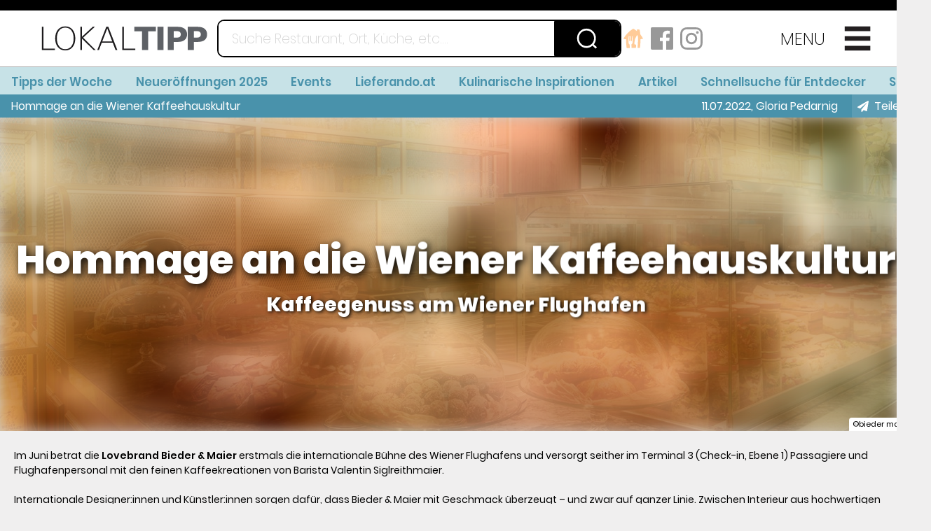

--- FILE ---
content_type: text/html
request_url: https://lokaltipp.at/artikel/MfHCQcg
body_size: 6656
content:
<!DOCTYPE html>
<html>
  <head>
    <meta charset="utf-8">

    <link integrity="" rel="stylesheet" href="/assets/vendor-f349e797063f3fdbda3c7dd909a996c4.css">
    <link integrity="" rel="stylesheet" href="/assets/lokaltipp-ember-e61e5c8f6bf3fba6a25c05fb9e12683b.css">
    <style>
      .hide-for-google {
        display: none;
      }
    </style>
    <link integrity="" rel="stylesheet" href="/assets/undo-google-hide-hack.css">

    <link rel="preload" href="/assets/polyfill-c6e1666f7fbb54293ebc15345476e020.js" as="script">
    <link rel="preload" href="/assets/vendor-0c3ab2ddd68b7cfc32c3fcb1bc1248ba.js" as="script">
    <link rel="preload" href="/assets/lokaltipp-ember-ef663c17bc7282dfeddcdbf75fc2b21a.js" as="script">

    <link rel="preload" href="/assets/fonts/poppins/poppins-v5-latin_latin-ext-regular-6fc407b725b0f9f3c7bd99efe9c9b232.woff2" as="font" crossorigin="anonymous">
    <link rel="preload" href="/assets/fonts/poppins/poppins-v5-latin_latin-ext-200-f382578649df40093825e06a8c31d5b2.woff2" as="font" crossorigin="anonymous">
    <link rel="preload" href="/assets/fonts/poppins/poppins-v5-latin_latin-ext-600-fd88a4e0f78acd1481cba622eb0ada7e.woff2" as="font" crossorigin="anonymous">
    <link rel="preload" href="/assets/fonts/poppins/poppins-v5-latin_latin-ext-800-1fc7aea6be66c3f9ea9d6592acaced22.woff2" as="font" crossorigin="anonymous">

    <meta name="robots" content="max-snippet:650, max-image-preview:large, max-video-preview: 15">

    <meta http-equiv="X-UA-Compatible" content="IE=edge">
    <meta http-equiv="Accept-CH" content="DPR">
    <title>Hommage an die Wiener Kaffeehauskultur</title>
    <meta name="description" content="Die Kaffeemanufaktur Bieder &amp; Maier
landet mit ihrem ersten Caf&#233; 
am Wiener Flughafen.">
    <meta name="viewport" content="width=device-width, initial-scale=1.0">
    <meta name="theme-color" content="#4992ab">
    <meta name="application-name" content="Lokaltipp.at"/>
    <meta name="msapplication-TileColor" content="#4992ab" />
    <meta name="msapplication-TileImage" content="/assets/icons/mstile-144x144-63dda304ae9ce1c78c91cff4ccfec6f8.png" />
    <meta name="msapplication-square70x70logo" content="/assets/icons/mstile-70x70-c3b5b02f0924783915f6948c03e19f95.png" />
    <meta name="msapplication-square150x150logo" content="/assets/icons/mstile-150x150-169105c6bed22531039efd7ac5467b60.png" />
    <meta name="msapplication-wide310x150logo" content="/assets/icons/mstile-310x150-e1bbf8b95506aede361603d70601ac10.png" />
    <meta name="msapplication-square310x310logo" content="/assets/icons/mstile-310x310-2c9dc9aa22bfcb6d2c9d9dfb116a98b8.png" />

    <meta name="google-site-verification" content="hdPt2zveNJ5IdhnUkv88dCEEYTQcdcwq0hpXtnwAcHI" />
    <meta name="msvalidate.01" content="82E1BA03DB93FFFD7F3E350D95EE8B6B" />
    <meta name="getlinko-verify-code" content="getlinko-verify-1cf2a4b45766aae8ec58856407189fed66988380"/>

    <link rel="search" type="application/opensearchdescription+xml" title="Suche auf Lokaltipp.at" href="/opensearchdescription.xml">

    
<meta name="lokaltipp-ember/config/environment" content="%7B%22modulePrefix%22%3A%22lokaltipp-ember%22%2C%22podModulePrefix%22%3A%22lokaltipp-ember%2Fpods%22%2C%22environment%22%3A%22production%22%2C%22rootURL%22%3A%22%2F%22%2C%22locationType%22%3A%22auto%22%2C%22git%22%3A%22v0.0.382%22%2C%22EmberENV%22%3A%7B%22FEATURES%22%3A%7B%7D%2C%22EXTEND_PROTOTYPES%22%3A%7B%22Date%22%3Afalse%7D%2C%22_JQUERY_INTEGRATION%22%3Atrue%7D%2C%22APP%22%3A%7B%22name%22%3A%22lokaltipp-ember%22%2C%22version%22%3A%22v0.0.382%2B8d37919d%22%7D%2C%22ember-component-css%22%3A%7B%22terseClassNames%22%3Atrue%7D%2C%22exportApplicationGlobal%22%3Afalse%7D" />

    <link integrity="" rel="shortcut icon" type="image/x-icon" href="/favicon.ico">
    <link integrity="" rel="apple-touch-icon-precomposed" sizes="57x57" href="/assets/icons/apple-touch-icon-57x57-205dd79c3bda58caa8f81c9e3170543f.png" />
    <link integrity="" rel="apple-touch-icon-precomposed" sizes="114x114" href="/assets/icons/apple-touch-icon-114x114-39886982b4bd63fdf83e7f1536c05957.png" />
    <link integrity="" rel="apple-touch-icon-precomposed" sizes="72x72" href="/assets/icons/apple-touch-icon-72x72-4be9bd9dac62ea83a813d82efe66a506.png" />
    <link integrity="" rel="apple-touch-icon-precomposed" sizes="144x144" href="/assets/icons/apple-touch-icon-144x144-63dda304ae9ce1c78c91cff4ccfec6f8.png" />
    <link integrity="" rel="apple-touch-icon-precomposed" sizes="60x60" href="/assets/icons/apple-touch-icon-60x60-e955dde8ff71d2ab016fa6752ed6f805.png" />
    <link integrity="" rel="apple-touch-icon-precomposed" sizes="120x120" href="/assets/icons/apple-touch-icon-120x120-aecf5d6a47bb543d1af47211390c14fa.png" />
    <link integrity="" rel="apple-touch-icon-precomposed" sizes="76x76" href="/assets/icons/apple-touch-icon-76x76-c3921802f989c398be8002d082117c58.png" />
    <link integrity="" rel="apple-touch-icon-precomposed" sizes="152x152" href="/assets/icons/apple-touch-icon-152x152-abea46e214255bcb859544031616cb9a.png" />
    <link integrity="" rel="icon" type="image/png" href="/assets/icons/favicon-196x196-c81c29028a2084a7b635bd6ebf3c0d79.png" sizes="196x196" />
    <link integrity="" rel="icon" type="image/png" href="/assets/icons/favicon-96x96-53156178ed594bb55bda31eb06299c72.png" sizes="96x96" />
    <link integrity="" rel="icon" type="image/png" href="/assets/icons/favicon-32x32-9c9f29aa1a32e3cb1af4977ce079797d.png" sizes="32x32" />
    <link integrity="" rel="icon" type="image/png" href="/assets/icons/favicon-16x16-101e9b92a20be9078367731307f51a3e.png" sizes="16x16" />
    <link integrity="" rel="icon" type="image/png" href="/assets/icons/favicon-128-c569d36c3451ea277a788ab407208fde.png" sizes="128x128" />

    
  <meta property="og:site_name" content="lokaltipp.at"><meta property="og:image" content="https://lokaltipp.at/api/media/828/e38bf30cb0374283951dc3fd36eb5d2d"><meta property="og:title" content="Hommage an die Wiener Kaffeehauskultur"><meta property="og:description" content="Die Kaffeemanufaktur Bieder &amp; Maier
landet mit ihrem ersten Café 
am Wiener Flughafen."><meta property="og:type" content="article"><meta property="og:article:published_time" content="2022-07-11T00:00:00.0000000"><meta property="og:article:author" content="Gloria Pedarnig"><meta property="og:article:section" content="Neueröffnungen"><meta property="og:url" content="https://lokaltipp.at/artikel/MfHCQcg"><meta property="og:locale" content="de_AT"><meta property="fb:pages" content="228756979697"><script type="application/ld+json">{"@context":"http://schema.org","@type":"article","image":"https://lokaltipp.at/api/media/828/e38bf30cb0374283951dc3fd36eb5d2d","headline":"Hommage an die Wiener Kaffeehauskultur","publisher":{"@context":"https://schema.org","@type":"Organization","name":"lokaltipp.at","url":"https://lokaltipp.at/","sameAs":["https://www.facebook.com/lokaltipp/","https://www.instagram.com/lokaltipp.at/"],"logo":{"@type":"ImageObject","url":"https://lokaltipp.at/api/media/828/8a3b8e3cc7e3437a8638835d3db4eafb"}},"author":{"@context":"https://schema.org","@type":"Organization","name":"lokaltipp.at","url":"https://lokaltipp.at/","sameAs":["https://www.facebook.com/lokaltipp/","https://www.instagram.com/lokaltipp.at/"],"logo":{"@type":"ImageObject","url":"https://lokaltipp.at/api/media/828/8a3b8e3cc7e3437a8638835d3db4eafb"}},"datePublished":"2022-07-11T00:00:00.0000000","dateModified":"2022-07-11T00:00:00.0000000","mainEntityOfPage":{"@type":"WebPage","@id":"https://lokaltipp.at/"}}</script><link rel="canonical" href="https://lokaltipp.at/artikel/MfHCQcg">
  <script>
    window.__preloadMenu = {"publicId":"menu","title":"Menü","markup":[{"width":-1,"component":"spMenuLink","data":{"internal":true,"type":null,"data":"p1"}},{"width":-1,"component":"spMenuLink","data":{"internal":true,"type":null,"data":"a173"}},{"width":-1,"component":"spMenuLink","data":{"internal":true,"type":null,"data":"a176"}},{"width":-1,"component":"spMenuLink","data":{"internal":false,"type":1,"title":"Events","data":"https://lokaltipp.at/kalender/","mode":1,"rel":null}},{"width":-1,"component":"spMenuLink","data":{"internal":false,"type":1,"title":"Lieferando.at","data":"https://lokaltipp.at/search?term=lieferando%3A1","mode":1,"rel":null}},{"width":-1,"component":"spMenuLink","data":{"internal":true,"type":null,"data":"a124"}},{"width":-1,"component":"spMenuLink","data":{"internal":false,"type":1,"title":"Artikel","data":"https://lokaltipp.at/archiv","mode":1}},{"width":-1,"component":"spMenuLink","data":{"internal":true,"type":null,"data":"a485","mode":null,"rel":null}},{"width":-1,"component":"spMenuLink","data":{"internal":false,"type":1,"title":"Premiumeintrag bestellen","data":"https://shop.lokaltipp.at/?cat=c9_Lokaltipp-Produkte-lokaltipp-produkte.html","mode":null,"rel":null}},{"width":-1,"component":"spMenuLink","data":{"internal":false,"type":1,"title":"Shop","data":"https://shop.lokaltipp.at/","mode":null,"rel":null}},{"width":-1,"component":"spMenuLink","data":{"internal":true,"type":null,"data":"p4"}},{"width":-1,"component":"spMenuLink","data":{"internal":true,"type":null,"data":"p2"}},{"width":-1,"component":"spMenuLink","data":{"internal":true,"type":null,"data":"p3"}}],"publishDate":"2019-06-28T00:00:00","references":[{"id":"a124","publicId":"fA2g3i8","title":"Kulinarische Inspirationen"},{"id":"a173","publicId":"5EOYgb0","title":"Tipps der Woche"},{"id":"a176","publicId":"R5Nw5F","title":"Neueröffnungen 2025"},{"id":"a485","publicId":"VgkIqQJ","title":"Schnellsuche für Entdecker"},{"id":"p1","publicId":"2MArfN2","title":"Startseite"},{"id":"p2","publicId":"EWC7w5K","title":"AGB"},{"id":"p3","publicId":"h17j3bA","title":"Impressum"},{"id":"p4","publicId":"bYaL9iP","title":"Datenschutz"}],"type":"p","lastModified":"2026-01-17T20:13:47"};
    window.__preloadMenubar = {"publicId":"menubar","title":"Menüleiste","markup":[{"width":-1,"component":"spMenuLink","data":{"internal":true,"type":null,"data":"a173"}},{"width":-1,"component":"spMenuLink","data":{"internal":true,"type":null,"data":"a176"}},{"width":-1,"component":"spMenuLink","data":{"internal":false,"type":1,"title":"Events","data":"https://lokaltipp.at/kalender/","mode":1,"rel":null}},{"width":-1,"component":"spMenuLink","data":{"internal":false,"type":1,"title":"Lieferando.at","data":"https://lokaltipp.at/search?term=lieferando%3A1","mode":1,"rel":null}},{"width":-1,"component":"spMenuLink","data":{"internal":true,"type":null,"data":"a124"}},{"width":-1,"component":"spMenuLink","data":{"internal":false,"type":1,"title":"Artikel","data":"https://lokaltipp.at/archiv","mode":1}},{"width":-1,"component":"spMenuLink","data":{"internal":true,"type":null,"data":"a485","mode":null,"rel":null}},{"width":-1,"component":"spMenuLink","data":{"internal":false,"type":1,"title":"Shop","data":"https://shop.lokaltipp.at/","mode":null,"rel":null}}],"publishDate":"2019-10-18T00:00:00","references":[{"id":"a124","publicId":"fA2g3i8","title":"Kulinarische Inspirationen"},{"id":"a173","publicId":"5EOYgb0","title":"Tipps der Woche"},{"id":"a176","publicId":"R5Nw5F","title":"Neueröffnungen 2025"},{"id":"a485","publicId":"VgkIqQJ","title":"Schnellsuche für Entdecker"}],"type":"p","lastModified":"2026-01-17T20:13:47"};
    window.__preloadFooter = {"publicId":"footer","title":"Fußzeile","markup":[{"width":1,"component":"text","data":["link link-1 small","Datenschutzrichtlinien 2020","small","\n","link link-2 small","Allgemeine Geschäftsbedingungen","small","\n","link link-3 small","Impressum",null,""],"links":[{"id":1,"internal":true,"data":"p4"},{"id":2,"internal":true,"data":"p2"},{"id":3,"internal":true,"data":"p3"}],"references":["p4","p2","p3"],"halign":null,"valign":1},{"width":2,"component":"text","data":["bold","lokaltipp.at",null,"\n","small","Gärtnergasse 3/6, 1030 Wien - Austria\nTel: +43 1 96 901 80 | Fax: +43 1 96 901 80 - 55 | Email: ","link link-1 small","redaktion@lokaltipp.at","small"," | Web: ","link link-2 small","lokaltipp.at",null,""],"valign":1,"links":[{"id":1,"internal":false,"type":2,"title":null,"data":"redaktion@lokaltipp.at"},{"id":2,"internal":false,"type":1,"title":"","data":"https://lokaltipp.at"}],"references_external":["redaktion@lokaltipp.at","https://lokaltipp.at"]}],"publishDate":"2020-01-16T00:00:00","references":[{"id":"p2","publicId":"EWC7w5K","title":"AGB"},{"id":"p3","publicId":"h17j3bA","title":"Impressum"},{"id":"p4","publicId":"bYaL9iP","title":"Datenschutz"}],"type":"p","lastModified":"2026-01-17T20:13:47"};
    window.__preloadCookie = {"publicId":"cookie","title":"Cookie-Banner","markup":[{"width":3,"component":"text","data":["text","Diese Webseite verwendet Cookies. Weitere Informationen finden Sie in unseren ","link link-1 text","Datenschutzrichtlinien.",null,""],"links":[{"id":1,"internal":true,"type":null,"title":null,"data":"p4"}],"references":["p4"],"halign":1,"references_external":[]}],"references":[{"id":"p4","publicId":"bYaL9iP","title":"Datenschutz"}],"type":"p","lastModified":"2026-01-17T20:13:47"};
    window.__preloadSeo = {"canonical":"https://lokaltipp.at/artikel/MfHCQcg","ldJsonCarousel":"","ldJson":"<s"+"cript type=\"application/ld+json\">{\"@context\":\"http://schema.org\",\"@type\":\"article\",\"image\":\"https://lokaltipp.at/api/media/828/e38bf30cb0374283951dc3fd36eb5d2d\",\"headline\":\"Hommage an die Wiener Kaffeehauskultur\",\"publisher\":{\"@context\":\"https://schema.org\",\"@type\":\"Organization\",\"name\":\"lokaltipp.at\",\"url\":\"https://lokaltipp.at/\",\"sameAs\":[\"https://www.facebook.com/lokaltipp/\",\"https://www.instagram.com/lokaltipp.at/\"],\"logo\":{\"@type\":\"ImageObject\",\"url\":\"https://lokaltipp.at/api/media/828/8a3b8e3cc7e3437a8638835d3db4eafb\"}},\"author\":{\"@context\":\"https://schema.org\",\"@type\":\"Organization\",\"name\":\"lokaltipp.at\",\"url\":\"https://lokaltipp.at/\",\"sameAs\":[\"https://www.facebook.com/lokaltipp/\",\"https://www.instagram.com/lokaltipp.at/\"],\"logo\":{\"@type\":\"ImageObject\",\"url\":\"https://lokaltipp.at/api/media/828/8a3b8e3cc7e3437a8638835d3db4eafb\"}},\"datePublished\":\"2022-07-11T00:00:00.0000000\",\"dateModified\":\"2022-07-11T00:00:00.0000000\",\"mainEntityOfPage\":{\"@type\":\"WebPage\",\"@id\":\"https://lokaltipp.at/\"}}</s"+"cript>","og":"<meta property=\"og:site_name\" content=\"lokaltipp.at\"><meta property=\"og:image\" content=\"https://lokaltipp.at/api/media/828/e38bf30cb0374283951dc3fd36eb5d2d\"><meta property=\"og:title\" content=\"Hommage an die Wiener Kaffeehauskultur\"><meta property=\"og:description\" content=\"Die Kaffeemanufaktur Bieder &amp; Maier\nlandet mit ihrem ersten Café \nam Wiener Flughafen.\"><meta property=\"og:type\" content=\"article\"><meta property=\"og:article:published_time\" content=\"2022-07-11T00:00:00.0000000\"><meta property=\"og:article:author\" content=\"Gloria Pedarnig\"><meta property=\"og:article:section\" content=\"Neueröffnungen\"><meta property=\"og:url\" content=\"https://lokaltipp.at/artikel/MfHCQcg\"><meta property=\"og:locale\" content=\"de_AT\"><meta property=\"fb:pages\" content=\"228756979697\">"};
    window.__preloadData = {"publicId":"MfHCQcg","title":"Hommage an die Wiener Kaffeehauskultur","markup":[{"width":-1,"component":"teaser","data":{"text1":"Hommage an die Wiener Kaffeehauskultur","text2":"Kaffeegenuss am Wiener Flughafen","text3":{"data":[null,"Text 3"]},"image":{"data":[{"x":1,"y":1,"w":1981,"h":1321,"colors":[{"0":254,"1":249,"2":230,"3":255},{"0":201,"1":129,"2":81,"3":255},{"0":179,"1":120,"2":62,"3":255},{"0":239,"1":207,"2":184,"3":255}],"copyright":"©bieder maier","description":{},"filename":"biedermaier_20224661[1].jpg","url":"e38bf30cb0374283951dc3fd36eb5d2d","figcaption":""}],"layout":1},"link":null}},{"width":3,"component":"text","data":[null,"Im Juni betrat die ","bold","Lovebrand Bieder & Maier",null," erstmals die internationale Bühne des Wiener Flughafens und versorgt seither im Terminal 3 (Check-in, Ebene 1) Passagiere und Flughafenpersonal mit den feinen Kaffeekreationen von Barista Valentin Siglreithmaier.\n\nInternationale Designer:innen und Künstler:innen sorgen dafür, dass Bieder & Maier mit Geschmack überzeugt – und zwar auf ganzer Linie. Zwischen Interieur aus hochwertigen Materialien wie dunklem Holz, Messing, Marmor und Samt genießen die Gäste nicht nur Bieder & Maiers Vienna, Master und Organic Blends, sondern auch köstliche Speisen – traditionell wienerisch, jedoch neu interpretiert. Genau wie die Kaffeemarke selbst. \n\nUnd für Reisende, die auf der Suche nach einem exklusiven Souvenir sind, bietet der dazugehörige Shop das gesamte Oeuvre Bieder & Maiers: Die Blends in ganzen Bohnen und Kapseln sowie die offiziellen Tassen und Geschenkboxen sorgen als Mitbringsel für das, wofür Bieder & Maier steht: From Vienna with Love. \n\n„Kaffee ist international. Um die besten Bohnen für unsere Blends zu finden, reisen wir zu den besten Anbaugebieten der Welt. Umso schöner ist es, dass unsere Kreationen nun am Wiener Flughafen Reisende erfreuen können“, so Valentin Siglreithmaier, Bieder & Maier. \n"]}],"publishDate":"2022-07-11T00:00:00","author":"Gloria Pedarnig","category":"Neueröffnungen","references":[],"type":"a","lastModified":"2026-01-17T20:13:47","hashtag":"#bieder"};
  </script>
</head>
  <body>
    <script>document.body.classList.add('loading')</script>
    

    <!-- script defer src="/assets/polyfill-c6e1666f7fbb54293ebc15345476e020.js"></script -->
    <!-- script defer src="/assets/vendor-0c3ab2ddd68b7cfc32c3fcb1bc1248ba.js"></script -->
    <!-- script defer src="/assets/lokaltipp-ember-ef663c17bc7282dfeddcdbf75fc2b21a.js"></script -->

    <script>
      document.addEventListener('DOMContentLoaded', function() {
        // load javascript
        var required = ["/assets/polyfill-c6e1666f7fbb54293ebc15345476e020.js", "/assets/vendor-0c3ab2ddd68b7cfc32c3fcb1bc1248ba.js", "/assets/lokaltipp-ember-ef663c17bc7282dfeddcdbf75fc2b21a.js"];
        function load() {
          var src = required.shift();
          if (!src) {
            return;
          }
          var script = document.createElement("script");
          script.onload = load;
          script.src = src;
          document.head.appendChild(script);
        }
        load();
      });
    </script>

    

    <header class="x-header header-skeleton">
      <div class="bar">
        <a href="/" id="ember162" class="logo active ember-view"><img alt="Lokaltipp.at" src="/assets/logo-a78205d3ff024be4520a504851e8d137.svg"></a>
        <div class="search-wrap">

        </div>
        <div class="social-media">
          <a href="https://lokaltipp.at/search?term=lieferando%3A1" rel="noopener"><img src="/assets/lieferando-4d3030b7d9896267d4f235c9f499ff46.svg" alt="Lieferando"></a>
          <a href="https://www.facebook.com/lokaltipp/" target="_blank" rel="noopener"><img src="/assets/facebook-black-fa0e4364ebe88ccc2b963bfcd8c41f0a.svg" alt="Facebook"></a>
          <a href="https://www.instagram.com/Lokaltipp.at/" target="_blank" rel="noopener"><img src="/assets/instagram-black-f2479a272c3996e72a7738dcae92b0b0.svg" alt="Instagram"></a>
        </div>
        <div class="menu menu-btn">

        </div>
      </div>
    </header>

    <noscript>
      <style>
        html, body {
          min-height: 100vh;
          height: 100vh;
          min-height: 100dvh;
          height: 100dvh;
        }
        body, noscript {
          flex-grow: 1;
          flex-shrink: 0;
          display: flex;
          flex-direction: column;
        }
        noscript {
          padding: 1em;
        }
        header, footer {
          flex-shrink: 0;
        }
        footer {
          position: sticky;
          bottom: 0;
          background: white;
          padding: 1em;
          font-size: 1.5em;
        }
        main {
          flex-grow: 1;
          flex-shrink: 0;
        }
        pre {
          font-family:  inherit;
          white-space: pre-wrap;
        }
        img {
          max-width: 100%;
        }
        .content {
          display: flex;
          flex-wrap: wrap;
          max-width: calc(3 * 424px);
        }
        *[data-width="1"] {
          flex-grow: 1;
          width: 414px;
        }
        *[data-width="2"] {
          flex-grow: 1;
          width: 414px;
        }
        *[data-width="3"] {
          flex-grow: 1;
          width: 414px;
        }
        .teaser {
          width: 100%;
        }
        hr {
          width: 100%;
        }
        .block {
          box-sizing: border-box;
          margin: 5px;
          background: #fff;
          box-shadow: 0 3px 10px 0 rgba(0,0,0,.4);
          flex-direction: column;
          color: inherit;
          flex-grow: 0;
        }
        .block > h1, .block > h2, .block > h3 {
          text-align: center;
          margin: 0;
          padding: 0;
        }

        .block > .title  {
          background-color: rgb(73, 146, 171);
          color: white;
        }

        .small-teaser {
          display: flex;
          flex-direction: column;
        }
        .small-teaser img {
          flex-grow: 1;
        }
        .text {
          white-space: pre-wrap;
          padding: 1em;
        }
      </style>
      <main><img src="https://lokaltipp.at/api/media/828/e38bf30cb0374283951dc3fd36eb5d2d"><h1>Hommage an die Wiener Kaffeehauskultur</h1><pre>Die Kaffeemanufaktur Bieder &amp; Maier
landet mit ihrem ersten Caf&#233; 
am Wiener Flughafen.</pre><div class="content"><div class="text" data-width="3"><span class="">Im Juni betrat die </span><span class="bold">Lovebrand Bieder &amp; Maier</span><span class=""> erstmals die internationale B&#252;hne des Wiener Flughafens und versorgt seither im Terminal 3 (Check-in, Ebene 1) Passagiere und Flughafenpersonal mit den feinen Kaffeekreationen von Barista Valentin Siglreithmaier.

Internationale Designer:innen und K&#252;nstler:innen sorgen daf&#252;r, dass Bieder &amp; Maier mit Geschmack &#252;berzeugt – und zwar auf ganzer Linie. Zwischen Interieur aus hochwertigen Materialien wie dunklem Holz, Messing, Marmor und Samt genie&#223;en die G&#228;ste nicht nur Bieder &amp; Maiers Vienna, Master und Organic Blends, sondern auch k&#246;stliche Speisen – traditionell wienerisch, jedoch neu interpretiert. Genau wie die Kaffeemarke selbst. 

Und f&#252;r Reisende, die auf der Suche nach einem exklusiven Souvenir sind, bietet der dazugeh&#246;rige Shop das gesamte Oeuvre Bieder &amp; Maiers: Die Blends in ganzen Bohnen und Kapseln sowie die offiziellen Tassen und Geschenkboxen sorgen als Mitbringsel f&#252;r das, wof&#252;r Bieder &amp; Maier steht: From Vienna with Love. 

„Kaffee ist international. Um die besten Bohnen f&#252;r unsere Blends zu finden, reisen wir zu den besten Anbaugebieten der Welt. Umso sch&#246;ner ist es, dass unsere Kreationen nun am Wiener Flughafen Reisende erfreuen k&#246;nnen“, so Valentin Siglreithmaier, Bieder &amp; Maier. 
</span></div></div></main>
      <footer>
        Für die Darstellung dieser Webseite wird Javascript benötigt.
      </footer>
    </noscript>
  </body>
</html>


--- FILE ---
content_type: text/html
request_url: https://lokaltipp.at/?checker
body_size: 75700
content:
<!DOCTYPE html>
<html>
  <head>
    <meta charset="utf-8">

    <link integrity="" rel="stylesheet" href="/assets/vendor-f349e797063f3fdbda3c7dd909a996c4.css">
    <link integrity="" rel="stylesheet" href="/assets/lokaltipp-ember-e61e5c8f6bf3fba6a25c05fb9e12683b.css">
    <style>
      .hide-for-google {
        display: none;
      }
    </style>
    <link integrity="" rel="stylesheet" href="/assets/undo-google-hide-hack.css">

    <link rel="preload" href="/assets/polyfill-c6e1666f7fbb54293ebc15345476e020.js" as="script">
    <link rel="preload" href="/assets/vendor-0c3ab2ddd68b7cfc32c3fcb1bc1248ba.js" as="script">
    <link rel="preload" href="/assets/lokaltipp-ember-ef663c17bc7282dfeddcdbf75fc2b21a.js" as="script">

    <link rel="preload" href="/assets/fonts/poppins/poppins-v5-latin_latin-ext-regular-6fc407b725b0f9f3c7bd99efe9c9b232.woff2" as="font" crossorigin="anonymous">
    <link rel="preload" href="/assets/fonts/poppins/poppins-v5-latin_latin-ext-200-f382578649df40093825e06a8c31d5b2.woff2" as="font" crossorigin="anonymous">
    <link rel="preload" href="/assets/fonts/poppins/poppins-v5-latin_latin-ext-600-fd88a4e0f78acd1481cba622eb0ada7e.woff2" as="font" crossorigin="anonymous">
    <link rel="preload" href="/assets/fonts/poppins/poppins-v5-latin_latin-ext-800-1fc7aea6be66c3f9ea9d6592acaced22.woff2" as="font" crossorigin="anonymous">

    <meta name="robots" content="max-snippet:650, max-image-preview:large, max-video-preview: 15">

    <meta http-equiv="X-UA-Compatible" content="IE=edge">
    <meta http-equiv="Accept-CH" content="DPR">
    <title>Startseite</title>
    <meta name="description" content="LOKALTIPP.AT &#214;sterreich : Der umfangreichste Lokalf&#252;hrer f&#252;r Restaurants, Bars, Caf&#233;s, Heurige, Szene, Events, u.v.m..">
    <meta name="viewport" content="width=device-width, initial-scale=1.0">
    <meta name="theme-color" content="#4992ab">
    <meta name="application-name" content="Lokaltipp.at"/>
    <meta name="msapplication-TileColor" content="#4992ab" />
    <meta name="msapplication-TileImage" content="/assets/icons/mstile-144x144-63dda304ae9ce1c78c91cff4ccfec6f8.png" />
    <meta name="msapplication-square70x70logo" content="/assets/icons/mstile-70x70-c3b5b02f0924783915f6948c03e19f95.png" />
    <meta name="msapplication-square150x150logo" content="/assets/icons/mstile-150x150-169105c6bed22531039efd7ac5467b60.png" />
    <meta name="msapplication-wide310x150logo" content="/assets/icons/mstile-310x150-e1bbf8b95506aede361603d70601ac10.png" />
    <meta name="msapplication-square310x310logo" content="/assets/icons/mstile-310x310-2c9dc9aa22bfcb6d2c9d9dfb116a98b8.png" />

    <meta name="google-site-verification" content="hdPt2zveNJ5IdhnUkv88dCEEYTQcdcwq0hpXtnwAcHI" />
    <meta name="msvalidate.01" content="82E1BA03DB93FFFD7F3E350D95EE8B6B" />
    <meta name="getlinko-verify-code" content="getlinko-verify-1cf2a4b45766aae8ec58856407189fed66988380"/>

    <link rel="search" type="application/opensearchdescription+xml" title="Suche auf Lokaltipp.at" href="/opensearchdescription.xml">

    
<meta name="lokaltipp-ember/config/environment" content="%7B%22modulePrefix%22%3A%22lokaltipp-ember%22%2C%22podModulePrefix%22%3A%22lokaltipp-ember%2Fpods%22%2C%22environment%22%3A%22production%22%2C%22rootURL%22%3A%22%2F%22%2C%22locationType%22%3A%22auto%22%2C%22git%22%3A%22v0.0.382%22%2C%22EmberENV%22%3A%7B%22FEATURES%22%3A%7B%7D%2C%22EXTEND_PROTOTYPES%22%3A%7B%22Date%22%3Afalse%7D%2C%22_JQUERY_INTEGRATION%22%3Atrue%7D%2C%22APP%22%3A%7B%22name%22%3A%22lokaltipp-ember%22%2C%22version%22%3A%22v0.0.382%2B8d37919d%22%7D%2C%22ember-component-css%22%3A%7B%22terseClassNames%22%3Atrue%7D%2C%22exportApplicationGlobal%22%3Afalse%7D" />

    <link integrity="" rel="shortcut icon" type="image/x-icon" href="/favicon.ico">
    <link integrity="" rel="apple-touch-icon-precomposed" sizes="57x57" href="/assets/icons/apple-touch-icon-57x57-205dd79c3bda58caa8f81c9e3170543f.png" />
    <link integrity="" rel="apple-touch-icon-precomposed" sizes="114x114" href="/assets/icons/apple-touch-icon-114x114-39886982b4bd63fdf83e7f1536c05957.png" />
    <link integrity="" rel="apple-touch-icon-precomposed" sizes="72x72" href="/assets/icons/apple-touch-icon-72x72-4be9bd9dac62ea83a813d82efe66a506.png" />
    <link integrity="" rel="apple-touch-icon-precomposed" sizes="144x144" href="/assets/icons/apple-touch-icon-144x144-63dda304ae9ce1c78c91cff4ccfec6f8.png" />
    <link integrity="" rel="apple-touch-icon-precomposed" sizes="60x60" href="/assets/icons/apple-touch-icon-60x60-e955dde8ff71d2ab016fa6752ed6f805.png" />
    <link integrity="" rel="apple-touch-icon-precomposed" sizes="120x120" href="/assets/icons/apple-touch-icon-120x120-aecf5d6a47bb543d1af47211390c14fa.png" />
    <link integrity="" rel="apple-touch-icon-precomposed" sizes="76x76" href="/assets/icons/apple-touch-icon-76x76-c3921802f989c398be8002d082117c58.png" />
    <link integrity="" rel="apple-touch-icon-precomposed" sizes="152x152" href="/assets/icons/apple-touch-icon-152x152-abea46e214255bcb859544031616cb9a.png" />
    <link integrity="" rel="icon" type="image/png" href="/assets/icons/favicon-196x196-c81c29028a2084a7b635bd6ebf3c0d79.png" sizes="196x196" />
    <link integrity="" rel="icon" type="image/png" href="/assets/icons/favicon-96x96-53156178ed594bb55bda31eb06299c72.png" sizes="96x96" />
    <link integrity="" rel="icon" type="image/png" href="/assets/icons/favicon-32x32-9c9f29aa1a32e3cb1af4977ce079797d.png" sizes="32x32" />
    <link integrity="" rel="icon" type="image/png" href="/assets/icons/favicon-16x16-101e9b92a20be9078367731307f51a3e.png" sizes="16x16" />
    <link integrity="" rel="icon" type="image/png" href="/assets/icons/favicon-128-c569d36c3451ea277a788ab407208fde.png" sizes="128x128" />

    
  <meta property="og:site_name" content="lokaltipp.at"><meta property="og:image" content="https://lokaltipp.at/api/media/828/8a3b8e3cc7e3437a8638835d3db4eafb"><meta property="og:title" content="Startseite"><meta property="og:description" content="LOKALTIPP.AT Österreich : Der umfangreichste Lokalführer für Restaurants, Bars, Cafés, Heurige, Szene, Events, u.v.m.."><meta property="og:type" content="index"><meta property="og:article:published_time" content="2026-01-16T00:00:00.0000000"><meta property="og:article:section" content="Lokaltipps"><meta property="og:url" content="https://lokaltipp.at/seite/2MArfN2"><meta property="og:locale" content="de_AT"><meta property="fb:pages" content="228756979697"><script type="application/ld+json">{"@context":"https://schema.org","@type":"WebSite","url":"https://lokaltipp.at/","potentialAction":{"@type":"SearchAction","target":"https://lokaltipp.at/search?term={search_term_string}","query-input":"required name=search_term_string"}}</script><script type="application/ld+json">{"@context":"https://schema.org","@type":"Organization","name":"lokaltipp.at","url":"https://lokaltipp.at/","sameAs":["https://www.facebook.com/lokaltipp/","https://www.instagram.com/lokaltipp.at/"],"logo":{"@type":"ImageObject","url":"https://lokaltipp.at/api/media/828/8a3b8e3cc7e3437a8638835d3db4eafb"}}</script><script type="application/ld+json">{"@context":"http://schema.org","@type":"ItemList","itemListElement":[{"@type":"ListItem","position":1,"url":"https://lokaltipp.at/artikel/VjBXNV5"},{"@type":"ListItem","position":2,"url":"https://lokaltipp.at/artikel/GKv6OBo"},{"@type":"ListItem","position":3,"url":"https://lokaltipp.at/artikel/jKBDdY2"},{"@type":"ListItem","position":4,"url":"https://lokaltipp.at/artikel/R5GYD6s"},{"@type":"ListItem","position":5,"url":"https://lokaltipp.at/artikel/mIlrYmI"},{"@type":"ListItem","position":6,"url":"https://lokaltipp.at/artikel/bnaz8QC"},{"@type":"ListItem","position":7,"url":"https://lokaltipp.at/artikel/bRBgkGe"},{"@type":"ListItem","position":8,"url":"https://lokaltipp.at/artikel/3G33VjC"},{"@type":"ListItem","position":9,"url":"https://lokaltipp.at/artikel/V5u0qU6"},{"@type":"ListItem","position":10,"url":"https://lokaltipp.at/artikel/h5rJby3"},{"@type":"ListItem","position":11,"url":"https://lokaltipp.at/artikel/GCTqgUB"},{"@type":"ListItem","position":12,"url":"https://lokaltipp.at/artikel/q50zIEW"},{"@type":"ListItem","position":13,"url":"https://lokaltipp.at/artikel/TY0XC3d"},{"@type":"ListItem","position":14,"url":"https://lokaltipp.at/artikel/T6GXyJO"},{"@type":"ListItem","position":15,"url":"https://lokaltipp.at/artikel/clYE9EE"},{"@type":"ListItem","position":16,"url":"https://lokaltipp.at/artikel/0nG7pwe"},{"@type":"ListItem","position":17,"url":"https://lokaltipp.at/artikel/LowgB3h"},{"@type":"ListItem","position":18,"url":"https://lokaltipp.at/artikel/PYaMfJJ"},{"@type":"ListItem","position":19,"url":"https://lokaltipp.at/artikel/sgJHy5"},{"@type":"ListItem","position":20,"url":"https://lokaltipp.at/artikel/3gXRhD8"},{"@type":"ListItem","position":21,"url":"https://lokaltipp.at/artikel/OOtMgQh"},{"@type":"ListItem","position":22,"url":"https://lokaltipp.at/artikel/heb2t6V"},{"@type":"ListItem","position":23,"url":"https://lokaltipp.at/artikel/9y8Oy7L"},{"@type":"ListItem","position":24,"url":"https://lokaltipp.at/artikel/uQxZdUK"},{"@type":"ListItem","position":25,"url":"https://lokaltipp.at/artikel/Y3axY8A"},{"@type":"ListItem","position":26,"url":"https://lokaltipp.at/artikel/Zr3OK7b"},{"@type":"ListItem","position":27,"url":"https://lokaltipp.at/artikel/ARGDYP"},{"@type":"ListItem","position":28,"url":"https://lokaltipp.at/artikel/yHGaCp1"},{"@type":"ListItem","position":29,"url":"https://lokaltipp.at/artikel/IYxDmKu"},{"@type":"ListItem","position":30,"url":"https://lokaltipp.at/artikel/Y8zhyIM"},{"@type":"ListItem","position":31,"url":"https://lokaltipp.at/artikel/R5Nw5F"},{"@type":"ListItem","position":32,"url":"https://lokaltipp.at/artikel/P0mDTpe"},{"@type":"ListItem","position":33,"url":"https://lokaltipp.at/artikel/3mvhHt8"},{"@type":"ListItem","position":34,"url":"https://lokaltipp.at/artikel/GKwdlSc"},{"@type":"ListItem","position":35,"url":"https://lokaltipp.at/artikel/wX4fVGt"},{"@type":"ListItem","position":36,"url":"https://lokaltipp.at/artikel/LgTtzeh"},{"@type":"ListItem","position":37,"url":"https://lokaltipp.at/artikel/HfVJJgY"},{"@type":"ListItem","position":38,"url":"https://lokaltipp.at/artikel/3WmPQDr"},{"@type":"ListItem","position":39,"url":"https://lokaltipp.at/artikel/gwDthQa"},{"@type":"ListItem","position":40,"url":"https://lokaltipp.at/artikel/23ZBUxP"},{"@type":"ListItem","position":41,"url":"https://lokaltipp.at/artikel/0VqbtDA"},{"@type":"ListItem","position":42,"url":"https://lokaltipp.at/artikel/AwDtiRg"},{"@type":"ListItem","position":43,"url":"https://lokaltipp.at/artikel/Kyo7eEo"},{"@type":"ListItem","position":44,"url":"https://lokaltipp.at/artikel/qtV06k"},{"@type":"ListItem","position":45,"url":"https://lokaltipp.at/artikel/WZUtpu3"},{"@type":"ListItem","position":46,"url":"https://lokaltipp.at/artikel/kGeXWEf"},{"@type":"ListItem","position":47,"url":"https://lokaltipp.at/artikel/yeiBXNV"},{"@type":"ListItem","position":48,"url":"https://lokaltipp.at/artikel/5ZyDnMz"},{"@type":"ListItem","position":49,"url":"https://lokaltipp.at/artikel/g3jd0bL"},{"@type":"ListItem","position":50,"url":"https://lokaltipp.at/artikel/1NNooFY"},{"@type":"ListItem","position":51,"url":"https://lokaltipp.at/artikel/Pk1YE8x"},{"@type":"ListItem","position":52,"url":"https://lokaltipp.at/artikel/5kdWVA0"},{"@type":"ListItem","position":53,"url":"https://lokaltipp.at/artikel/zb2t5RR"},{"@type":"ListItem","position":54,"url":"https://lokaltipp.at/artikel/ZXBZWC5"},{"@type":"ListItem","position":55,"url":"https://lokaltipp.at/artikel/gzUDhmO"},{"@type":"ListItem","position":56,"url":"https://lokaltipp.at/artikel/4pFXAVH"},{"@type":"ListItem","position":57,"url":"https://lokaltipp.at/artikel/OrzlR8T"},{"@type":"ListItem","position":58,"url":"https://lokaltipp.at/artikel/veuAhuq"},{"@type":"ListItem","position":59,"url":"https://lokaltipp.at/artikel/VSHIkj"},{"@type":"ListItem","position":60,"url":"https://lokaltipp.at/artikel/26eGzB8"},{"@type":"ListItem","position":61,"url":"https://lokaltipp.at/artikel/wtDBVCc"},{"@type":"ListItem","position":62,"url":"https://lokaltipp.at/artikel/RM9gFnI"},{"@type":"ListItem","position":63,"url":"https://lokaltipp.at/artikel/uOprOAk"},{"@type":"ListItem","position":64,"url":"https://lokaltipp.at/artikel/4NED6rK"},{"@type":"ListItem","position":65,"url":"https://lokaltipp.at/artikel/WHxrqDL"},{"@type":"ListItem","position":66,"url":"https://lokaltipp.at/artikel/Tb4FVtq"},{"@type":"ListItem","position":67,"url":"https://lokaltipp.at/artikel/lSb7STC"},{"@type":"ListItem","position":68,"url":"https://lokaltipp.at/artikel/NNopH5c"},{"@type":"ListItem","position":69,"url":"https://lokaltipp.at/artikel/RrtRHNF"},{"@type":"ListItem","position":70,"url":"https://lokaltipp.at/artikel/CGrWfee"},{"@type":"ListItem","position":71,"url":"https://lokaltipp.at/artikel/wZcPqqJ"},{"@type":"ListItem","position":72,"url":"https://lokaltipp.at/artikel/7xb5Kke"},{"@type":"ListItem","position":73,"url":"https://lokaltipp.at/artikel/OdssMnn"},{"@type":"ListItem","position":74,"url":"https://lokaltipp.at/artikel/uGLDGnG"},{"@type":"ListItem","position":75,"url":"https://lokaltipp.at/artikel/lImt982"},{"@type":"ListItem","position":76,"url":"https://lokaltipp.at/artikel/APfA2dO"},{"@type":"ListItem","position":77,"url":"https://lokaltipp.at/artikel/PK52Jnv"},{"@type":"ListItem","position":78,"url":"https://lokaltipp.at/artikel/zKSXYO1"},{"@type":"ListItem","position":79,"url":"https://lokaltipp.at/artikel/pERb80s"},{"@type":"ListItem","position":80,"url":"https://lokaltipp.at/artikel/HXvuMhT"},{"@type":"ListItem","position":81,"url":"https://lokaltipp.at/artikel/xDq3OI1"},{"@type":"ListItem","position":82,"url":"https://lokaltipp.at/artikel/Arj5i4j"},{"@type":"ListItem","position":83,"url":"https://lokaltipp.at/artikel/giwA9SL"},{"@type":"ListItem","position":84,"url":"https://lokaltipp.at/artikel/4ztvW16"},{"@type":"ListItem","position":85,"url":"https://lokaltipp.at/artikel/Es9cn7i"},{"@type":"ListItem","position":86,"url":"https://lokaltipp.at/artikel/u3CNW9L"},{"@type":"ListItem","position":87,"url":"https://lokaltipp.at/artikel/1ihmLAt"},{"@type":"ListItem","position":88,"url":"https://lokaltipp.at/artikel/jUrj5i2"},{"@type":"ListItem","position":89,"url":"https://lokaltipp.at/artikel/l368bn"},{"@type":"ListItem","position":90,"url":"https://lokaltipp.at/artikel/dSy0bJX"},{"@type":"ListItem","position":91,"url":"https://lokaltipp.at/artikel/fux1kqX"},{"@type":"ListItem","position":92,"url":"https://lokaltipp.at/artikel/8U09Aht"},{"@type":"ListItem","position":93,"url":"https://lokaltipp.at/artikel/5RSDnNJ"},{"@type":"ListItem","position":94,"url":"https://lokaltipp.at/artikel/XNiVyP"},{"@type":"ListItem","position":95,"url":"https://lokaltipp.at/artikel/VjzO84O"},{"@type":"ListItem","position":96,"url":"https://lokaltipp.at/artikel/qdEsajU"},{"@type":"ListItem","position":97,"url":"https://lokaltipp.at/artikel/jYKGXBZ"},{"@type":"ListItem","position":98,"url":"https://lokaltipp.at/artikel/bMk0R7"},{"@type":"ListItem","position":99,"url":"https://lokaltipp.at/artikel/MiXJCIz"},{"@type":"ListItem","position":100,"url":"https://lokaltipp.at/artikel/C5rKfN7"},{"@type":"ListItem","position":101,"url":"https://lokaltipp.at/artikel/hIzuBmR"},{"@type":"ListItem","position":102,"url":"https://lokaltipp.at/artikel/fLTZ7tO"},{"@type":"ListItem","position":103,"url":"https://lokaltipp.at/artikel/eJMyhzP"},{"@type":"ListItem","position":104,"url":"https://lokaltipp.at/artikel/iZVsl9B"},{"@type":"ListItem","position":105,"url":"https://lokaltipp.at/artikel/Ji9IXup"},{"@type":"ListItem","position":106,"url":"https://lokaltipp.at/artikel/c3xiKGX"},{"@type":"ListItem","position":107,"url":"https://lokaltipp.at/artikel/wcfwFCX"},{"@type":"ListItem","position":108,"url":"https://lokaltipp.at/artikel/HHeUEnL"},{"@type":"ListItem","position":109,"url":"https://lokaltipp.at/artikel/3tZpS0e"},{"@type":"ListItem","position":110,"url":"https://lokaltipp.at/artikel/xmYE8Bp"},{"@type":"ListItem","position":111,"url":"https://lokaltipp.at/artikel/NI1QW16"},{"@type":"ListItem","position":112,"url":"https://lokaltipp.at/artikel/M8ahKH7"},{"@type":"ListItem","position":113,"url":"https://lokaltipp.at/artikel/uevHMFN"},{"@type":"ListItem","position":114,"url":"https://lokaltipp.at/artikel/xca6QK2"},{"@type":"ListItem","position":115,"url":"https://lokaltipp.at/artikel/AnWp2PS"},{"@type":"ListItem","position":116,"url":"https://lokaltipp.at/artikel/g022Ufk"},{"@type":"ListItem","position":117,"url":"https://lokaltipp.at/artikel/tFMJ6cw"},{"@type":"ListItem","position":118,"url":"https://lokaltipp.at/artikel/V5xdjLI"},{"@type":"ListItem","position":119,"url":"https://lokaltipp.at/artikel/6VaSKT4"},{"@type":"ListItem","position":120,"url":"https://lokaltipp.at/artikel/WxHIjf9"},{"@type":"ListItem","position":121,"url":"https://lokaltipp.at/artikel/p0F8x5F"},{"@type":"ListItem","position":122,"url":"https://lokaltipp.at/artikel/MdBSH"},{"@type":"ListItem","position":123,"url":"https://lokaltipp.at/artikel/6zpasDB"},{"@type":"ListItem","position":124,"url":"https://lokaltipp.at/artikel/ou6RPmb"},{"@type":"ListItem","position":125,"url":"https://lokaltipp.at/artikel/WsgNZq0"},{"@type":"ListItem","position":126,"url":"https://lokaltipp.at/artikel/T5Avz9U"},{"@type":"ListItem","position":127,"url":"https://lokaltipp.at/artikel/QNiTo7h"},{"@type":"ListItem","position":128,"url":"https://lokaltipp.at/artikel/7uV19wY"},{"@type":"ListItem","position":129,"url":"https://lokaltipp.at/artikel/QJYumbF"},{"@type":"ListItem","position":130,"url":"https://lokaltipp.at/artikel/ungYUso"},{"@type":"ListItem","position":131,"url":"https://lokaltipp.at/artikel/WYSjJzv"},{"@type":"ListItem","position":132,"url":"https://lokaltipp.at/artikel/ArfKNCw"},{"@type":"ListItem","position":133,"url":"https://lokaltipp.at/artikel/HyxOk1V"},{"@type":"ListItem","position":134,"url":"https://lokaltipp.at/artikel/IzyUGvk"},{"@type":"ListItem","position":135,"url":"https://lokaltipp.at/artikel/SwOm9y6"},{"@type":"ListItem","position":136,"url":"https://lokaltipp.at/artikel/TlQ1rXk"},{"@type":"ListItem","position":137,"url":"https://lokaltipp.at/artikel/AUEkxyZ"},{"@type":"ListItem","position":138,"url":"https://lokaltipp.at/artikel/Arj5i4j"},{"@type":"ListItem","position":139,"url":"https://lokaltipp.at/artikel/AJKllyw"},{"@type":"ListItem","position":140,"url":"https://lokaltipp.at/artikel/rI6bpmn"},{"@type":"ListItem","position":141,"url":"https://lokaltipp.at/artikel/AtrEIv"},{"@type":"ListItem","position":142,"url":"https://lokaltipp.at/artikel/WP96V7E"},{"@type":"ListItem","position":143,"url":"https://lokaltipp.at/artikel/PfzZ10L"},{"@type":"ListItem","position":144,"url":"https://lokaltipp.at/artikel/MrI6nc"},{"@type":"ListItem","position":145,"url":"https://lokaltipp.at/artikel/UKT0dRx"},{"@type":"ListItem","position":146,"url":"https://lokaltipp.at/artikel/VQhHvdr"},{"@type":"ListItem","position":147,"url":"https://lokaltipp.at/artikel/CcY5nsY"},{"@type":"ListItem","position":148,"url":"https://lokaltipp.at/artikel/5sQIQVT"},{"@type":"ListItem","position":149,"url":"https://lokaltipp.at/artikel/4nt6V6D"},{"@type":"ListItem","position":150,"url":"https://lokaltipp.at/artikel/HPQBjzL"},{"@type":"ListItem","position":151,"url":"https://lokaltipp.at/artikel/R7RKYvp"},{"@type":"ListItem","position":152,"url":"https://lokaltipp.at/artikel/2qQLl2"},{"@type":"ListItem","position":153,"url":"https://lokaltipp.at/artikel/Ctk5eM1"},{"@type":"ListItem","position":154,"url":"https://lokaltipp.at/artikel/CJETiGl"},{"@type":"ListItem","position":155,"url":"https://lokaltipp.at/artikel/R8YinOO"},{"@type":"ListItem","position":156,"url":"https://lokaltipp.at/artikel/SuEAOc"},{"@type":"ListItem","position":157,"url":"https://lokaltipp.at/artikel/Wwy5BxM"},{"@type":"ListItem","position":158,"url":"https://lokaltipp.at/artikel/lAhurz"},{"@type":"ListItem","position":159,"url":"https://lokaltipp.at/artikel/vhLLnqN"},{"@type":"ListItem","position":160,"url":"https://lokaltipp.at/artikel/vplnDUs"},{"@type":"ListItem","position":161,"url":"https://lokaltipp.at/artikel/zDjul5f"},{"@type":"ListItem","position":162,"url":"https://lokaltipp.at/artikel/lbK1F8v"},{"@type":"ListItem","position":163,"url":"https://lokaltipp.at/artikel/dXZUqdE"},{"@type":"ListItem","position":164,"url":"https://lokaltipp.at/artikel/AEmHdPl"},{"@type":"ListItem","position":165,"url":"https://lokaltipp.at/artikel/SOfFpT2"},{"@type":"ListItem","position":166,"url":"https://lokaltipp.at/artikel/TroqODx"},{"@type":"ListItem","position":167,"url":"https://lokaltipp.at/artikel/CLOAlLE"},{"@type":"ListItem","position":168,"url":"https://lokaltipp.at/artikel/Fg6Atrz"},{"@type":"ListItem","position":169,"url":"https://lokaltipp.at/artikel/b6QHPRG"},{"@type":"ListItem","position":170,"url":"https://lokaltipp.at/artikel/QWZZPZk"},{"@type":"ListItem","position":171,"url":"https://lokaltipp.at/artikel/s2DTo8i"},{"@type":"ListItem","position":172,"url":"https://lokaltipp.at/artikel/25btDC2"},{"@type":"ListItem","position":173,"url":"https://lokaltipp.at/artikel/1F5eM1C"},{"@type":"ListItem","position":174,"url":"https://lokaltipp.at/artikel/ywOl4q"},{"@type":"ListItem","position":175,"url":"https://lokaltipp.at/artikel/RtDzOc"},{"@type":"ListItem","position":176,"url":"https://lokaltipp.at/artikel/gaSIKrN"},{"@type":"ListItem","position":177,"url":"https://lokaltipp.at/artikel/NiXIxn8"},{"@type":"ListItem","position":178,"url":"https://lokaltipp.at/artikel/Xgda2ua"},{"@type":"ListItem","position":179,"url":"https://lokaltipp.at/artikel/J0GfYXJ"},{"@type":"ListItem","position":180,"url":"https://lokaltipp.at/artikel/Tpby3oF"},{"@type":"ListItem","position":181,"url":"https://lokaltipp.at/artikel/JxiKERb"},{"@type":"ListItem","position":182,"url":"https://lokaltipp.at/artikel/D4fQjTk"},{"@type":"ListItem","position":183,"url":"https://lokaltipp.at/artikel/nLv3ACc"},{"@type":"ListItem","position":184,"url":"https://lokaltipp.at/artikel/u7WbWWK"},{"@type":"ListItem","position":185,"url":"https://lokaltipp.at/artikel/xBc0g9N"},{"@type":"ListItem","position":186,"url":"https://lokaltipp.at/artikel/DVyQm5b"},{"@type":"ListItem","position":187,"url":"https://lokaltipp.at/artikel/LGUkNNq"},{"@type":"ListItem","position":188,"url":"https://lokaltipp.at/artikel/JxiKERb"},{"@type":"ListItem","position":189,"url":"https://lokaltipp.at/artikel/2HaBmNI"},{"@type":"ListItem","position":190,"url":"https://lokaltipp.at/artikel/NiXIxn8"},{"@type":"ListItem","position":191,"url":"https://lokaltipp.at/artikel/0BQfzVJ"},{"@type":"ListItem","position":192,"url":"https://lokaltipp.at/artikel/CkD25bt"},{"@type":"ListItem","position":193,"url":"https://lokaltipp.at/artikel/G8sGS9Z"},{"@type":"ListItem","position":194,"url":"https://lokaltipp.at/artikel/fA2g3i8"},{"@type":"ListItem","position":195,"url":"https://lokaltipp.at/artikel/FIqQK0F"},{"@type":"ListItem","position":196,"url":"https://lokaltipp.at/artikel/VgkIqQJ"},{"@type":"ListItem","position":197,"url":"https://lokaltipp.at/artikel/JLv1t97"},{"@type":"ListItem","position":198,"url":"https://lokaltipp.at/artikel/QFAKQMc"},{"@type":"ListItem","position":199,"url":"https://lokaltipp.at/artikel/QFAKQMc"},{"@type":"ListItem","position":200,"url":"https://lokaltipp.at/artikel/kAKQMeB"},{"@type":"ListItem","position":201,"url":"https://lokaltipp.at/artikel/LDFheaZ"}]}</script><link rel="canonical" href="https://lokaltipp.at/seite/2MArfN2">
  <script>
    window.__preloadMenu = {"publicId":"menu","title":"Menü","markup":[{"width":-1,"component":"spMenuLink","data":{"internal":true,"type":null,"data":"p1"}},{"width":-1,"component":"spMenuLink","data":{"internal":true,"type":null,"data":"a173"}},{"width":-1,"component":"spMenuLink","data":{"internal":true,"type":null,"data":"a176"}},{"width":-1,"component":"spMenuLink","data":{"internal":false,"type":1,"title":"Events","data":"https://lokaltipp.at/kalender/","mode":1,"rel":null}},{"width":-1,"component":"spMenuLink","data":{"internal":false,"type":1,"title":"Lieferando.at","data":"https://lokaltipp.at/search?term=lieferando%3A1","mode":1,"rel":null}},{"width":-1,"component":"spMenuLink","data":{"internal":true,"type":null,"data":"a124"}},{"width":-1,"component":"spMenuLink","data":{"internal":false,"type":1,"title":"Artikel","data":"https://lokaltipp.at/archiv","mode":1}},{"width":-1,"component":"spMenuLink","data":{"internal":true,"type":null,"data":"a485","mode":null,"rel":null}},{"width":-1,"component":"spMenuLink","data":{"internal":false,"type":1,"title":"Premiumeintrag bestellen","data":"https://shop.lokaltipp.at/?cat=c9_Lokaltipp-Produkte-lokaltipp-produkte.html","mode":null,"rel":null}},{"width":-1,"component":"spMenuLink","data":{"internal":false,"type":1,"title":"Shop","data":"https://shop.lokaltipp.at/","mode":null,"rel":null}},{"width":-1,"component":"spMenuLink","data":{"internal":true,"type":null,"data":"p4"}},{"width":-1,"component":"spMenuLink","data":{"internal":true,"type":null,"data":"p2"}},{"width":-1,"component":"spMenuLink","data":{"internal":true,"type":null,"data":"p3"}}],"publishDate":"2019-06-28T00:00:00","references":[{"id":"a124","publicId":"fA2g3i8","title":"Kulinarische Inspirationen"},{"id":"a173","publicId":"5EOYgb0","title":"Tipps der Woche"},{"id":"a176","publicId":"R5Nw5F","title":"Neueröffnungen 2025"},{"id":"a485","publicId":"VgkIqQJ","title":"Schnellsuche für Entdecker"},{"id":"p1","publicId":"2MArfN2","title":"Startseite"},{"id":"p2","publicId":"EWC7w5K","title":"AGB"},{"id":"p3","publicId":"h17j3bA","title":"Impressum"},{"id":"p4","publicId":"bYaL9iP","title":"Datenschutz"}],"type":"p","lastModified":"2026-01-17T20:13:47"};
    window.__preloadMenubar = {"publicId":"menubar","title":"Menüleiste","markup":[{"width":-1,"component":"spMenuLink","data":{"internal":true,"type":null,"data":"a173"}},{"width":-1,"component":"spMenuLink","data":{"internal":true,"type":null,"data":"a176"}},{"width":-1,"component":"spMenuLink","data":{"internal":false,"type":1,"title":"Events","data":"https://lokaltipp.at/kalender/","mode":1,"rel":null}},{"width":-1,"component":"spMenuLink","data":{"internal":false,"type":1,"title":"Lieferando.at","data":"https://lokaltipp.at/search?term=lieferando%3A1","mode":1,"rel":null}},{"width":-1,"component":"spMenuLink","data":{"internal":true,"type":null,"data":"a124"}},{"width":-1,"component":"spMenuLink","data":{"internal":false,"type":1,"title":"Artikel","data":"https://lokaltipp.at/archiv","mode":1}},{"width":-1,"component":"spMenuLink","data":{"internal":true,"type":null,"data":"a485","mode":null,"rel":null}},{"width":-1,"component":"spMenuLink","data":{"internal":false,"type":1,"title":"Shop","data":"https://shop.lokaltipp.at/","mode":null,"rel":null}}],"publishDate":"2019-10-18T00:00:00","references":[{"id":"a124","publicId":"fA2g3i8","title":"Kulinarische Inspirationen"},{"id":"a173","publicId":"5EOYgb0","title":"Tipps der Woche"},{"id":"a176","publicId":"R5Nw5F","title":"Neueröffnungen 2025"},{"id":"a485","publicId":"VgkIqQJ","title":"Schnellsuche für Entdecker"}],"type":"p","lastModified":"2026-01-17T20:13:47"};
    window.__preloadFooter = {"publicId":"footer","title":"Fußzeile","markup":[{"width":1,"component":"text","data":["link link-1 small","Datenschutzrichtlinien 2020","small","\n","link link-2 small","Allgemeine Geschäftsbedingungen","small","\n","link link-3 small","Impressum",null,""],"links":[{"id":1,"internal":true,"data":"p4"},{"id":2,"internal":true,"data":"p2"},{"id":3,"internal":true,"data":"p3"}],"references":["p4","p2","p3"],"halign":null,"valign":1},{"width":2,"component":"text","data":["bold","lokaltipp.at",null,"\n","small","Gärtnergasse 3/6, 1030 Wien - Austria\nTel: +43 1 96 901 80 | Fax: +43 1 96 901 80 - 55 | Email: ","link link-1 small","redaktion@lokaltipp.at","small"," | Web: ","link link-2 small","lokaltipp.at",null,""],"valign":1,"links":[{"id":1,"internal":false,"type":2,"title":null,"data":"redaktion@lokaltipp.at"},{"id":2,"internal":false,"type":1,"title":"","data":"https://lokaltipp.at"}],"references_external":["redaktion@lokaltipp.at","https://lokaltipp.at"]}],"publishDate":"2020-01-16T00:00:00","references":[{"id":"p2","publicId":"EWC7w5K","title":"AGB"},{"id":"p3","publicId":"h17j3bA","title":"Impressum"},{"id":"p4","publicId":"bYaL9iP","title":"Datenschutz"}],"type":"p","lastModified":"2026-01-17T20:13:47"};
    window.__preloadCookie = {"publicId":"cookie","title":"Cookie-Banner","markup":[{"width":3,"component":"text","data":["text","Diese Webseite verwendet Cookies. Weitere Informationen finden Sie in unseren ","link link-1 text","Datenschutzrichtlinien.",null,""],"links":[{"id":1,"internal":true,"type":null,"title":null,"data":"p4"}],"references":["p4"],"halign":1,"references_external":[]}],"references":[{"id":"p4","publicId":"bYaL9iP","title":"Datenschutz"}],"type":"p","lastModified":"2026-01-17T20:13:47"};
    window.__preloadSeo = {"canonical":"https://lokaltipp.at/seite/2MArfN2","ldJsonCarousel":"<s"+"cript type=\"application/ld+json\">{\"@context\":\"http://schema.org\",\"@type\":\"ItemList\",\"itemListElement\":[{\"@type\":\"ListItem\",\"position\":1,\"url\":\"https://lokaltipp.at/artikel/VjBXNV5\"},{\"@type\":\"ListItem\",\"position\":2,\"url\":\"https://lokaltipp.at/artikel/GKv6OBo\"},{\"@type\":\"ListItem\",\"position\":3,\"url\":\"https://lokaltipp.at/artikel/jKBDdY2\"},{\"@type\":\"ListItem\",\"position\":4,\"url\":\"https://lokaltipp.at/artikel/R5GYD6s\"},{\"@type\":\"ListItem\",\"position\":5,\"url\":\"https://lokaltipp.at/artikel/mIlrYmI\"},{\"@type\":\"ListItem\",\"position\":6,\"url\":\"https://lokaltipp.at/artikel/bnaz8QC\"},{\"@type\":\"ListItem\",\"position\":7,\"url\":\"https://lokaltipp.at/artikel/bRBgkGe\"},{\"@type\":\"ListItem\",\"position\":8,\"url\":\"https://lokaltipp.at/artikel/3G33VjC\"},{\"@type\":\"ListItem\",\"position\":9,\"url\":\"https://lokaltipp.at/artikel/V5u0qU6\"},{\"@type\":\"ListItem\",\"position\":10,\"url\":\"https://lokaltipp.at/artikel/h5rJby3\"},{\"@type\":\"ListItem\",\"position\":11,\"url\":\"https://lokaltipp.at/artikel/GCTqgUB\"},{\"@type\":\"ListItem\",\"position\":12,\"url\":\"https://lokaltipp.at/artikel/q50zIEW\"},{\"@type\":\"ListItem\",\"position\":13,\"url\":\"https://lokaltipp.at/artikel/TY0XC3d\"},{\"@type\":\"ListItem\",\"position\":14,\"url\":\"https://lokaltipp.at/artikel/T6GXyJO\"},{\"@type\":\"ListItem\",\"position\":15,\"url\":\"https://lokaltipp.at/artikel/clYE9EE\"},{\"@type\":\"ListItem\",\"position\":16,\"url\":\"https://lokaltipp.at/artikel/0nG7pwe\"},{\"@type\":\"ListItem\",\"position\":17,\"url\":\"https://lokaltipp.at/artikel/LowgB3h\"},{\"@type\":\"ListItem\",\"position\":18,\"url\":\"https://lokaltipp.at/artikel/PYaMfJJ\"},{\"@type\":\"ListItem\",\"position\":19,\"url\":\"https://lokaltipp.at/artikel/sgJHy5\"},{\"@type\":\"ListItem\",\"position\":20,\"url\":\"https://lokaltipp.at/artikel/3gXRhD8\"},{\"@type\":\"ListItem\",\"position\":21,\"url\":\"https://lokaltipp.at/artikel/OOtMgQh\"},{\"@type\":\"ListItem\",\"position\":22,\"url\":\"https://lokaltipp.at/artikel/heb2t6V\"},{\"@type\":\"ListItem\",\"position\":23,\"url\":\"https://lokaltipp.at/artikel/9y8Oy7L\"},{\"@type\":\"ListItem\",\"position\":24,\"url\":\"https://lokaltipp.at/artikel/uQxZdUK\"},{\"@type\":\"ListItem\",\"position\":25,\"url\":\"https://lokaltipp.at/artikel/Y3axY8A\"},{\"@type\":\"ListItem\",\"position\":26,\"url\":\"https://lokaltipp.at/artikel/Zr3OK7b\"},{\"@type\":\"ListItem\",\"position\":27,\"url\":\"https://lokaltipp.at/artikel/ARGDYP\"},{\"@type\":\"ListItem\",\"position\":28,\"url\":\"https://lokaltipp.at/artikel/yHGaCp1\"},{\"@type\":\"ListItem\",\"position\":29,\"url\":\"https://lokaltipp.at/artikel/IYxDmKu\"},{\"@type\":\"ListItem\",\"position\":30,\"url\":\"https://lokaltipp.at/artikel/Y8zhyIM\"},{\"@type\":\"ListItem\",\"position\":31,\"url\":\"https://lokaltipp.at/artikel/R5Nw5F\"},{\"@type\":\"ListItem\",\"position\":32,\"url\":\"https://lokaltipp.at/artikel/P0mDTpe\"},{\"@type\":\"ListItem\",\"position\":33,\"url\":\"https://lokaltipp.at/artikel/3mvhHt8\"},{\"@type\":\"ListItem\",\"position\":34,\"url\":\"https://lokaltipp.at/artikel/GKwdlSc\"},{\"@type\":\"ListItem\",\"position\":35,\"url\":\"https://lokaltipp.at/artikel/wX4fVGt\"},{\"@type\":\"ListItem\",\"position\":36,\"url\":\"https://lokaltipp.at/artikel/LgTtzeh\"},{\"@type\":\"ListItem\",\"position\":37,\"url\":\"https://lokaltipp.at/artikel/HfVJJgY\"},{\"@type\":\"ListItem\",\"position\":38,\"url\":\"https://lokaltipp.at/artikel/3WmPQDr\"},{\"@type\":\"ListItem\",\"position\":39,\"url\":\"https://lokaltipp.at/artikel/gwDthQa\"},{\"@type\":\"ListItem\",\"position\":40,\"url\":\"https://lokaltipp.at/artikel/23ZBUxP\"},{\"@type\":\"ListItem\",\"position\":41,\"url\":\"https://lokaltipp.at/artikel/0VqbtDA\"},{\"@type\":\"ListItem\",\"position\":42,\"url\":\"https://lokaltipp.at/artikel/AwDtiRg\"},{\"@type\":\"ListItem\",\"position\":43,\"url\":\"https://lokaltipp.at/artikel/Kyo7eEo\"},{\"@type\":\"ListItem\",\"position\":44,\"url\":\"https://lokaltipp.at/artikel/qtV06k\"},{\"@type\":\"ListItem\",\"position\":45,\"url\":\"https://lokaltipp.at/artikel/WZUtpu3\"},{\"@type\":\"ListItem\",\"position\":46,\"url\":\"https://lokaltipp.at/artikel/kGeXWEf\"},{\"@type\":\"ListItem\",\"position\":47,\"url\":\"https://lokaltipp.at/artikel/yeiBXNV\"},{\"@type\":\"ListItem\",\"position\":48,\"url\":\"https://lokaltipp.at/artikel/5ZyDnMz\"},{\"@type\":\"ListItem\",\"position\":49,\"url\":\"https://lokaltipp.at/artikel/g3jd0bL\"},{\"@type\":\"ListItem\",\"position\":50,\"url\":\"https://lokaltipp.at/artikel/1NNooFY\"},{\"@type\":\"ListItem\",\"position\":51,\"url\":\"https://lokaltipp.at/artikel/Pk1YE8x\"},{\"@type\":\"ListItem\",\"position\":52,\"url\":\"https://lokaltipp.at/artikel/5kdWVA0\"},{\"@type\":\"ListItem\",\"position\":53,\"url\":\"https://lokaltipp.at/artikel/zb2t5RR\"},{\"@type\":\"ListItem\",\"position\":54,\"url\":\"https://lokaltipp.at/artikel/ZXBZWC5\"},{\"@type\":\"ListItem\",\"position\":55,\"url\":\"https://lokaltipp.at/artikel/gzUDhmO\"},{\"@type\":\"ListItem\",\"position\":56,\"url\":\"https://lokaltipp.at/artikel/4pFXAVH\"},{\"@type\":\"ListItem\",\"position\":57,\"url\":\"https://lokaltipp.at/artikel/OrzlR8T\"},{\"@type\":\"ListItem\",\"position\":58,\"url\":\"https://lokaltipp.at/artikel/veuAhuq\"},{\"@type\":\"ListItem\",\"position\":59,\"url\":\"https://lokaltipp.at/artikel/VSHIkj\"},{\"@type\":\"ListItem\",\"position\":60,\"url\":\"https://lokaltipp.at/artikel/26eGzB8\"},{\"@type\":\"ListItem\",\"position\":61,\"url\":\"https://lokaltipp.at/artikel/wtDBVCc\"},{\"@type\":\"ListItem\",\"position\":62,\"url\":\"https://lokaltipp.at/artikel/RM9gFnI\"},{\"@type\":\"ListItem\",\"position\":63,\"url\":\"https://lokaltipp.at/artikel/uOprOAk\"},{\"@type\":\"ListItem\",\"position\":64,\"url\":\"https://lokaltipp.at/artikel/4NED6rK\"},{\"@type\":\"ListItem\",\"position\":65,\"url\":\"https://lokaltipp.at/artikel/WHxrqDL\"},{\"@type\":\"ListItem\",\"position\":66,\"url\":\"https://lokaltipp.at/artikel/Tb4FVtq\"},{\"@type\":\"ListItem\",\"position\":67,\"url\":\"https://lokaltipp.at/artikel/lSb7STC\"},{\"@type\":\"ListItem\",\"position\":68,\"url\":\"https://lokaltipp.at/artikel/NNopH5c\"},{\"@type\":\"ListItem\",\"position\":69,\"url\":\"https://lokaltipp.at/artikel/RrtRHNF\"},{\"@type\":\"ListItem\",\"position\":70,\"url\":\"https://lokaltipp.at/artikel/CGrWfee\"},{\"@type\":\"ListItem\",\"position\":71,\"url\":\"https://lokaltipp.at/artikel/wZcPqqJ\"},{\"@type\":\"ListItem\",\"position\":72,\"url\":\"https://lokaltipp.at/artikel/7xb5Kke\"},{\"@type\":\"ListItem\",\"position\":73,\"url\":\"https://lokaltipp.at/artikel/OdssMnn\"},{\"@type\":\"ListItem\",\"position\":74,\"url\":\"https://lokaltipp.at/artikel/uGLDGnG\"},{\"@type\":\"ListItem\",\"position\":75,\"url\":\"https://lokaltipp.at/artikel/lImt982\"},{\"@type\":\"ListItem\",\"position\":76,\"url\":\"https://lokaltipp.at/artikel/APfA2dO\"},{\"@type\":\"ListItem\",\"position\":77,\"url\":\"https://lokaltipp.at/artikel/PK52Jnv\"},{\"@type\":\"ListItem\",\"position\":78,\"url\":\"https://lokaltipp.at/artikel/zKSXYO1\"},{\"@type\":\"ListItem\",\"position\":79,\"url\":\"https://lokaltipp.at/artikel/pERb80s\"},{\"@type\":\"ListItem\",\"position\":80,\"url\":\"https://lokaltipp.at/artikel/HXvuMhT\"},{\"@type\":\"ListItem\",\"position\":81,\"url\":\"https://lokaltipp.at/artikel/xDq3OI1\"},{\"@type\":\"ListItem\",\"position\":82,\"url\":\"https://lokaltipp.at/artikel/Arj5i4j\"},{\"@type\":\"ListItem\",\"position\":83,\"url\":\"https://lokaltipp.at/artikel/giwA9SL\"},{\"@type\":\"ListItem\",\"position\":84,\"url\":\"https://lokaltipp.at/artikel/4ztvW16\"},{\"@type\":\"ListItem\",\"position\":85,\"url\":\"https://lokaltipp.at/artikel/Es9cn7i\"},{\"@type\":\"ListItem\",\"position\":86,\"url\":\"https://lokaltipp.at/artikel/u3CNW9L\"},{\"@type\":\"ListItem\",\"position\":87,\"url\":\"https://lokaltipp.at/artikel/1ihmLAt\"},{\"@type\":\"ListItem\",\"position\":88,\"url\":\"https://lokaltipp.at/artikel/jUrj5i2\"},{\"@type\":\"ListItem\",\"position\":89,\"url\":\"https://lokaltipp.at/artikel/l368bn\"},{\"@type\":\"ListItem\",\"position\":90,\"url\":\"https://lokaltipp.at/artikel/dSy0bJX\"},{\"@type\":\"ListItem\",\"position\":91,\"url\":\"https://lokaltipp.at/artikel/fux1kqX\"},{\"@type\":\"ListItem\",\"position\":92,\"url\":\"https://lokaltipp.at/artikel/8U09Aht\"},{\"@type\":\"ListItem\",\"position\":93,\"url\":\"https://lokaltipp.at/artikel/5RSDnNJ\"},{\"@type\":\"ListItem\",\"position\":94,\"url\":\"https://lokaltipp.at/artikel/XNiVyP\"},{\"@type\":\"ListItem\",\"position\":95,\"url\":\"https://lokaltipp.at/artikel/VjzO84O\"},{\"@type\":\"ListItem\",\"position\":96,\"url\":\"https://lokaltipp.at/artikel/qdEsajU\"},{\"@type\":\"ListItem\",\"position\":97,\"url\":\"https://lokaltipp.at/artikel/jYKGXBZ\"},{\"@type\":\"ListItem\",\"position\":98,\"url\":\"https://lokaltipp.at/artikel/bMk0R7\"},{\"@type\":\"ListItem\",\"position\":99,\"url\":\"https://lokaltipp.at/artikel/MiXJCIz\"},{\"@type\":\"ListItem\",\"position\":100,\"url\":\"https://lokaltipp.at/artikel/C5rKfN7\"},{\"@type\":\"ListItem\",\"position\":101,\"url\":\"https://lokaltipp.at/artikel/hIzuBmR\"},{\"@type\":\"ListItem\",\"position\":102,\"url\":\"https://lokaltipp.at/artikel/fLTZ7tO\"},{\"@type\":\"ListItem\",\"position\":103,\"url\":\"https://lokaltipp.at/artikel/eJMyhzP\"},{\"@type\":\"ListItem\",\"position\":104,\"url\":\"https://lokaltipp.at/artikel/iZVsl9B\"},{\"@type\":\"ListItem\",\"position\":105,\"url\":\"https://lokaltipp.at/artikel/Ji9IXup\"},{\"@type\":\"ListItem\",\"position\":106,\"url\":\"https://lokaltipp.at/artikel/c3xiKGX\"},{\"@type\":\"ListItem\",\"position\":107,\"url\":\"https://lokaltipp.at/artikel/wcfwFCX\"},{\"@type\":\"ListItem\",\"position\":108,\"url\":\"https://lokaltipp.at/artikel/HHeUEnL\"},{\"@type\":\"ListItem\",\"position\":109,\"url\":\"https://lokaltipp.at/artikel/3tZpS0e\"},{\"@type\":\"ListItem\",\"position\":110,\"url\":\"https://lokaltipp.at/artikel/xmYE8Bp\"},{\"@type\":\"ListItem\",\"position\":111,\"url\":\"https://lokaltipp.at/artikel/NI1QW16\"},{\"@type\":\"ListItem\",\"position\":112,\"url\":\"https://lokaltipp.at/artikel/M8ahKH7\"},{\"@type\":\"ListItem\",\"position\":113,\"url\":\"https://lokaltipp.at/artikel/uevHMFN\"},{\"@type\":\"ListItem\",\"position\":114,\"url\":\"https://lokaltipp.at/artikel/xca6QK2\"},{\"@type\":\"ListItem\",\"position\":115,\"url\":\"https://lokaltipp.at/artikel/AnWp2PS\"},{\"@type\":\"ListItem\",\"position\":116,\"url\":\"https://lokaltipp.at/artikel/g022Ufk\"},{\"@type\":\"ListItem\",\"position\":117,\"url\":\"https://lokaltipp.at/artikel/tFMJ6cw\"},{\"@type\":\"ListItem\",\"position\":118,\"url\":\"https://lokaltipp.at/artikel/V5xdjLI\"},{\"@type\":\"ListItem\",\"position\":119,\"url\":\"https://lokaltipp.at/artikel/6VaSKT4\"},{\"@type\":\"ListItem\",\"position\":120,\"url\":\"https://lokaltipp.at/artikel/WxHIjf9\"},{\"@type\":\"ListItem\",\"position\":121,\"url\":\"https://lokaltipp.at/artikel/p0F8x5F\"},{\"@type\":\"ListItem\",\"position\":122,\"url\":\"https://lokaltipp.at/artikel/MdBSH\"},{\"@type\":\"ListItem\",\"position\":123,\"url\":\"https://lokaltipp.at/artikel/6zpasDB\"},{\"@type\":\"ListItem\",\"position\":124,\"url\":\"https://lokaltipp.at/artikel/ou6RPmb\"},{\"@type\":\"ListItem\",\"position\":125,\"url\":\"https://lokaltipp.at/artikel/WsgNZq0\"},{\"@type\":\"ListItem\",\"position\":126,\"url\":\"https://lokaltipp.at/artikel/T5Avz9U\"},{\"@type\":\"ListItem\",\"position\":127,\"url\":\"https://lokaltipp.at/artikel/QNiTo7h\"},{\"@type\":\"ListItem\",\"position\":128,\"url\":\"https://lokaltipp.at/artikel/7uV19wY\"},{\"@type\":\"ListItem\",\"position\":129,\"url\":\"https://lokaltipp.at/artikel/QJYumbF\"},{\"@type\":\"ListItem\",\"position\":130,\"url\":\"https://lokaltipp.at/artikel/ungYUso\"},{\"@type\":\"ListItem\",\"position\":131,\"url\":\"https://lokaltipp.at/artikel/WYSjJzv\"},{\"@type\":\"ListItem\",\"position\":132,\"url\":\"https://lokaltipp.at/artikel/ArfKNCw\"},{\"@type\":\"ListItem\",\"position\":133,\"url\":\"https://lokaltipp.at/artikel/HyxOk1V\"},{\"@type\":\"ListItem\",\"position\":134,\"url\":\"https://lokaltipp.at/artikel/IzyUGvk\"},{\"@type\":\"ListItem\",\"position\":135,\"url\":\"https://lokaltipp.at/artikel/SwOm9y6\"},{\"@type\":\"ListItem\",\"position\":136,\"url\":\"https://lokaltipp.at/artikel/TlQ1rXk\"},{\"@type\":\"ListItem\",\"position\":137,\"url\":\"https://lokaltipp.at/artikel/AUEkxyZ\"},{\"@type\":\"ListItem\",\"position\":138,\"url\":\"https://lokaltipp.at/artikel/Arj5i4j\"},{\"@type\":\"ListItem\",\"position\":139,\"url\":\"https://lokaltipp.at/artikel/AJKllyw\"},{\"@type\":\"ListItem\",\"position\":140,\"url\":\"https://lokaltipp.at/artikel/rI6bpmn\"},{\"@type\":\"ListItem\",\"position\":141,\"url\":\"https://lokaltipp.at/artikel/AtrEIv\"},{\"@type\":\"ListItem\",\"position\":142,\"url\":\"https://lokaltipp.at/artikel/WP96V7E\"},{\"@type\":\"ListItem\",\"position\":143,\"url\":\"https://lokaltipp.at/artikel/PfzZ10L\"},{\"@type\":\"ListItem\",\"position\":144,\"url\":\"https://lokaltipp.at/artikel/MrI6nc\"},{\"@type\":\"ListItem\",\"position\":145,\"url\":\"https://lokaltipp.at/artikel/UKT0dRx\"},{\"@type\":\"ListItem\",\"position\":146,\"url\":\"https://lokaltipp.at/artikel/VQhHvdr\"},{\"@type\":\"ListItem\",\"position\":147,\"url\":\"https://lokaltipp.at/artikel/CcY5nsY\"},{\"@type\":\"ListItem\",\"position\":148,\"url\":\"https://lokaltipp.at/artikel/5sQIQVT\"},{\"@type\":\"ListItem\",\"position\":149,\"url\":\"https://lokaltipp.at/artikel/4nt6V6D\"},{\"@type\":\"ListItem\",\"position\":150,\"url\":\"https://lokaltipp.at/artikel/HPQBjzL\"},{\"@type\":\"ListItem\",\"position\":151,\"url\":\"https://lokaltipp.at/artikel/R7RKYvp\"},{\"@type\":\"ListItem\",\"position\":152,\"url\":\"https://lokaltipp.at/artikel/2qQLl2\"},{\"@type\":\"ListItem\",\"position\":153,\"url\":\"https://lokaltipp.at/artikel/Ctk5eM1\"},{\"@type\":\"ListItem\",\"position\":154,\"url\":\"https://lokaltipp.at/artikel/CJETiGl\"},{\"@type\":\"ListItem\",\"position\":155,\"url\":\"https://lokaltipp.at/artikel/R8YinOO\"},{\"@type\":\"ListItem\",\"position\":156,\"url\":\"https://lokaltipp.at/artikel/SuEAOc\"},{\"@type\":\"ListItem\",\"position\":157,\"url\":\"https://lokaltipp.at/artikel/Wwy5BxM\"},{\"@type\":\"ListItem\",\"position\":158,\"url\":\"https://lokaltipp.at/artikel/lAhurz\"},{\"@type\":\"ListItem\",\"position\":159,\"url\":\"https://lokaltipp.at/artikel/vhLLnqN\"},{\"@type\":\"ListItem\",\"position\":160,\"url\":\"https://lokaltipp.at/artikel/vplnDUs\"},{\"@type\":\"ListItem\",\"position\":161,\"url\":\"https://lokaltipp.at/artikel/zDjul5f\"},{\"@type\":\"ListItem\",\"position\":162,\"url\":\"https://lokaltipp.at/artikel/lbK1F8v\"},{\"@type\":\"ListItem\",\"position\":163,\"url\":\"https://lokaltipp.at/artikel/dXZUqdE\"},{\"@type\":\"ListItem\",\"position\":164,\"url\":\"https://lokaltipp.at/artikel/AEmHdPl\"},{\"@type\":\"ListItem\",\"position\":165,\"url\":\"https://lokaltipp.at/artikel/SOfFpT2\"},{\"@type\":\"ListItem\",\"position\":166,\"url\":\"https://lokaltipp.at/artikel/TroqODx\"},{\"@type\":\"ListItem\",\"position\":167,\"url\":\"https://lokaltipp.at/artikel/CLOAlLE\"},{\"@type\":\"ListItem\",\"position\":168,\"url\":\"https://lokaltipp.at/artikel/Fg6Atrz\"},{\"@type\":\"ListItem\",\"position\":169,\"url\":\"https://lokaltipp.at/artikel/b6QHPRG\"},{\"@type\":\"ListItem\",\"position\":170,\"url\":\"https://lokaltipp.at/artikel/QWZZPZk\"},{\"@type\":\"ListItem\",\"position\":171,\"url\":\"https://lokaltipp.at/artikel/s2DTo8i\"},{\"@type\":\"ListItem\",\"position\":172,\"url\":\"https://lokaltipp.at/artikel/25btDC2\"},{\"@type\":\"ListItem\",\"position\":173,\"url\":\"https://lokaltipp.at/artikel/1F5eM1C\"},{\"@type\":\"ListItem\",\"position\":174,\"url\":\"https://lokaltipp.at/artikel/ywOl4q\"},{\"@type\":\"ListItem\",\"position\":175,\"url\":\"https://lokaltipp.at/artikel/RtDzOc\"},{\"@type\":\"ListItem\",\"position\":176,\"url\":\"https://lokaltipp.at/artikel/gaSIKrN\"},{\"@type\":\"ListItem\",\"position\":177,\"url\":\"https://lokaltipp.at/artikel/NiXIxn8\"},{\"@type\":\"ListItem\",\"position\":178,\"url\":\"https://lokaltipp.at/artikel/Xgda2ua\"},{\"@type\":\"ListItem\",\"position\":179,\"url\":\"https://lokaltipp.at/artikel/J0GfYXJ\"},{\"@type\":\"ListItem\",\"position\":180,\"url\":\"https://lokaltipp.at/artikel/Tpby3oF\"},{\"@type\":\"ListItem\",\"position\":181,\"url\":\"https://lokaltipp.at/artikel/JxiKERb\"},{\"@type\":\"ListItem\",\"position\":182,\"url\":\"https://lokaltipp.at/artikel/D4fQjTk\"},{\"@type\":\"ListItem\",\"position\":183,\"url\":\"https://lokaltipp.at/artikel/nLv3ACc\"},{\"@type\":\"ListItem\",\"position\":184,\"url\":\"https://lokaltipp.at/artikel/u7WbWWK\"},{\"@type\":\"ListItem\",\"position\":185,\"url\":\"https://lokaltipp.at/artikel/xBc0g9N\"},{\"@type\":\"ListItem\",\"position\":186,\"url\":\"https://lokaltipp.at/artikel/DVyQm5b\"},{\"@type\":\"ListItem\",\"position\":187,\"url\":\"https://lokaltipp.at/artikel/LGUkNNq\"},{\"@type\":\"ListItem\",\"position\":188,\"url\":\"https://lokaltipp.at/artikel/JxiKERb\"},{\"@type\":\"ListItem\",\"position\":189,\"url\":\"https://lokaltipp.at/artikel/2HaBmNI\"},{\"@type\":\"ListItem\",\"position\":190,\"url\":\"https://lokaltipp.at/artikel/NiXIxn8\"},{\"@type\":\"ListItem\",\"position\":191,\"url\":\"https://lokaltipp.at/artikel/0BQfzVJ\"},{\"@type\":\"ListItem\",\"position\":192,\"url\":\"https://lokaltipp.at/artikel/CkD25bt\"},{\"@type\":\"ListItem\",\"position\":193,\"url\":\"https://lokaltipp.at/artikel/G8sGS9Z\"},{\"@type\":\"ListItem\",\"position\":194,\"url\":\"https://lokaltipp.at/artikel/fA2g3i8\"},{\"@type\":\"ListItem\",\"position\":195,\"url\":\"https://lokaltipp.at/artikel/FIqQK0F\"},{\"@type\":\"ListItem\",\"position\":196,\"url\":\"https://lokaltipp.at/artikel/VgkIqQJ\"},{\"@type\":\"ListItem\",\"position\":197,\"url\":\"https://lokaltipp.at/artikel/JLv1t97\"},{\"@type\":\"ListItem\",\"position\":198,\"url\":\"https://lokaltipp.at/artikel/QFAKQMc\"},{\"@type\":\"ListItem\",\"position\":199,\"url\":\"https://lokaltipp.at/artikel/QFAKQMc\"},{\"@type\":\"ListItem\",\"position\":200,\"url\":\"https://lokaltipp.at/artikel/kAKQMeB\"},{\"@type\":\"ListItem\",\"position\":201,\"url\":\"https://lokaltipp.at/artikel/LDFheaZ\"}]}</s"+"cript>","ldJson":"<s"+"cript type=\"application/ld+json\">{\"@context\":\"https://schema.org\",\"@type\":\"WebSite\",\"url\":\"https://lokaltipp.at/\",\"potentialAction\":{\"@type\":\"SearchAction\",\"target\":\"https://lokaltipp.at/search?term={search_term_string}\",\"query-input\":\"required name=search_term_string\"}}</s"+"cript><s"+"cript type=\"application/ld+json\">{\"@context\":\"https://schema.org\",\"@type\":\"Organization\",\"name\":\"lokaltipp.at\",\"url\":\"https://lokaltipp.at/\",\"sameAs\":[\"https://www.facebook.com/lokaltipp/\",\"https://www.instagram.com/lokaltipp.at/\"],\"logo\":{\"@type\":\"ImageObject\",\"url\":\"https://lokaltipp.at/api/media/828/8a3b8e3cc7e3437a8638835d3db4eafb\"}}</s"+"cript>","og":"<meta property=\"og:site_name\" content=\"lokaltipp.at\"><meta property=\"og:image\" content=\"https://lokaltipp.at/api/media/828/8a3b8e3cc7e3437a8638835d3db4eafb\"><meta property=\"og:title\" content=\"Startseite\"><meta property=\"og:description\" content=\"LOKALTIPP.AT Österreich : Der umfangreichste Lokalführer für Restaurants, Bars, Cafés, Heurige, Szene, Events, u.v.m..\"><meta property=\"og:type\" content=\"index\"><meta property=\"og:article:published_time\" content=\"2026-01-16T00:00:00.0000000\"><meta property=\"og:article:section\" content=\"Lokaltipps\"><meta property=\"og:url\" content=\"https://lokaltipp.at/seite/2MArfN2\"><meta property=\"og:locale\" content=\"de_AT\"><meta property=\"fb:pages\" content=\"228756979697\">"};
    window.__preloadData = {"publicId":"2MArfN2","title":"Startseite","markup":[{"width":-1,"component":"teaser","data":{"text1":"Start in die neue Markthallensaison 2026\n","text2":"Spannende Workshops\nzum Thema Fermentation","text3":{"data":[null,"Text 3"]},"image":{"data":[{"x":1,"y":1,"w":1600,"h":1067,"colors":[{"0":241,"1":241,"2":221,"3":255},{"0":110,"1":93,"2":79,"3":255},{"0":2,"1":15,"2":21,"3":255},{"0":69,"1":73,"2":55,"3":255}],"copyright":"©Markus Korenjak","description":{},"filename":"241122_Markterei Markthalle_Alles Käse, alles Zichorien_© Markus Korenjak-6.png","url":"7fecdc19d15d45fdaed43600a26eb1d8","figcaption":""}],"layout":1},"link":{"internal":true,"type":null,"data":"a1535","mode":null,"rel":null}},"position":1,"color":4,"type":1},{"width":3,"component":"text","data":["big bold","Neuigkeiten und Interessantes aus der Gastroszene",null,""],"halign":1},{"width":1,"component":"smallTeaser","data":{"text1":"14. Februar Valentinsday 2026","text2":"Restaurant Parkring - Marriott Hotel Vienna","image":{"data":[{"x":1,"y":1,"w":1656,"h":1104,"colors":[{"0":185,"1":121,"2":73,"3":255},{"0":225,"1":166,"2":124,"3":255},{"0":56,"1":67,"2":11,"3":255},{"0":174,"1":153,"2":100,"3":255}],"copyright":"©Marriott Hotel Vienna","description":{},"filename":"5fa70339a5044959a4cd4c38a3b4a334.jpeg","url":"2003845435a040a4a061afda3de11ce7","figcaption":""}],"layout":1},"link":{"internal":true,"type":null,"data":"a1045","mode":null,"rel":null}}},{"width":1,"component":"pkBlock","data":{"withTitle":true,"version":2,"withText":true,"withImage":false,"title":"Eventkalender","image":{"data":[]},"text":{"data":["","Text"]},"inception":{"data":[{"width":1,"component":"spCalendar"}],"animate":null},"link":{"internal":false,"type":1,"title":null,"data":"https://lokaltipp.at/kalender","mode":1}}},{"width":1,"component":"smallTeaser","data":{"text1":"Valentinstag-Menü Hotel Stefanie","text2":"14. Februar ab 18 Uhr","image":{"data":[{"x":1,"y":1,"w":2000,"h":1333,"colors":[{"0":135,"1":9,"2":31,"3":255},{"0":122,"1":84,"2":65,"3":255},{"0":186,"1":164,"2":143,"3":255},{"0":41,"1":8,"2":1,"3":255}],"copyright":"©Schick Hotels Wien","description":{},"filename":"Tischdeko_valentinstag.jpg","url":"2a764ac20e454059894ebe434c65d98f","figcaption":""}],"layout":1},"link":{"internal":true,"type":null,"data":"a1537","mode":null,"rel":null}}},{"width":1,"component":"smallTeaser","data":{"text1":"Kulisse Wien","text2":"Mit Humor & Genuss ins Neue Jahr","image":{"data":[{"x":1,"y":1,"w":1920,"h":1279,"colors":[{"0":0,"1":4,"2":16,"3":255},{"0":0,"1":11,"2":43,"3":255},{"0":0,"1":0,"2":4,"3":255},{"0":0,"1":20,"2":30,"3":255}],"copyright":"©Christopher Glanzl","description":{},"filename":"3905ee50d0a64c92a8f803db753180fc.jpeg","url":"6c68977684724b9a85a1b33f5d7ca952","figcaption":""}],"layout":1},"link":{"internal":true,"type":null,"data":"a1268","mode":null,"rel":null}}},{"width":1,"component":"smallTeaser","data":{"text1":"Tipps der Woche","text2":"Neuigkeiten, Specials & Empfehlungen","image":{"layout":1,"size":1,"data":[{"x":1,"y":1,"w":3304,"h":2564,"colors":[{"0":249,"1":224,"2":33,"3":255},{"0":249,"1":217,"2":48,"3":255},{"0":65,"1":49,"2":52,"3":255},{"0":65,"1":49,"2":52,"3":255}],"copyright":"©pexels","description":{},"filename":"tip.jpg","url":"4adef0518f2a46ffbef41230a85d922d","figcaption":""}]},"link":{"internal":true,"type":null,"data":"a1535","mode":null,"rel":null}}},{"width":1,"component":"smallTeaser","data":{"text1":"Zündwerk Living Room","text2":"Silvester Dinner & DJ-Night","image":{"data":[{"x":1,"y":1,"w":3509,"h":2344,"colors":[{"0":194,"1":129,"2":73,"3":255},{"0":64,"1":36,"2":14,"3":255},{"0":104,"1":61,"2":27,"3":255},{"0":79,"1":45,"2":20,"3":255}],"copyright":"©pexels","description":{},"filename":"pexels-cottonbro-3171837.jpg","url":"6550f5a222a24d0787395f1d697b6a68","figcaption":""}],"layout":1},"link":{"internal":true,"type":null,"data":"a1510","mode":null,"rel":null}}},{"width":1,"component":"smallTeaser","data":{"text1":"SILVESTER-GALA PARKRING RESTAURANT","text2":"31. Dezember ab 20 Uhr","image":{"data":[{"x":1,"y":1,"w":2000,"h":1335,"colors":[{"0":130,"1":120,"2":95,"3":255},{"0":30,"1":32,"2":31,"3":255},{"0":54,"1":57,"2":64,"3":255},{"0":72,"1":85,"2":94,"3":255}],"copyright":"©Vienna Marriott Hotel","description":{},"filename":"DSC00892.jpg","url":"64c5f2a3fcc249e9bfe4a5b946fbb9fc","figcaption":""}],"layout":1},"link":{"internal":true,"type":null,"data":"a1522","mode":null,"rel":null}}},{"width":1,"component":"smallTeaser","data":{"text1":"Moments of Taste 2026","text2":"Gutscheinbuch wird Bühne für Österreichs Genusskultur","image":{"data":[{"x":1,"y":1,"w":3077,"h":1848,"colors":[{"0":155,"1":129,"2":115,"3":255},{"0":179,"1":140,"2":106,"3":255},{"0":118,"1":94,"2":95,"3":255},{"0":160,"1":127,"2":102,"3":255}],"copyright":"©Lokaltipp.at","description":{},"filename":"20251120_103601 (1).jpg","url":"2252b0dfb4eb4f8a8a9dd16413b842ba","figcaption":""}],"layout":1},"link":{"internal":true,"type":null,"data":"a1500","mode":null,"rel":null}}},{"width":1,"component":"smallTeaser","data":{"text1":"Winterwunder Brunch am 26. Dez.","text2":"WUNDERKAMMER Drinking & Dining","image":{"data":[{"x":1,"y":1,"w":1400,"h":933,"colors":[{"0":24,"1":31,"2":13,"3":255},{"0":10,"1":12,"2":14,"3":255},{"0":38,"1":27,"2":18,"3":255},{"0":88,"1":73,"2":59,"3":255}],"copyright":"©Wunderkammer","description":{},"filename":"br-viehw-sunday-wunderbrun32045-29294_Classic-Hor.jpeg","url":"78926a96835e40fea5ac15c68dbb190e","figcaption":""}],"layout":1},"link":{"internal":true,"type":null,"data":"a1520","mode":null,"rel":null}}},{"width":1,"component":"smallTeaser","data":{"text1":"Das Vienna Marriott Hotel eröffnet die Santa´s Xmas Factory","text2":"14. November bis 26. Dezember","image":{"data":[{"x":1,"y":1,"w":2000,"h":1362,"colors":[{"0":190,"1":113,"2":0,"3":255},{"0":217,"1":155,"2":56,"3":255},{"0":70,"1":35,"2":7,"3":255},{"0":27,"1":28,"2":32,"3":255}],"copyright":"©Vienna Marriott Hotel","description":{},"filename":"Marriott_Xmas Factory.jpg","url":"2548f29dce7348a99e10e40761f2449f","figcaption":""}],"layout":1},"link":{"internal":true,"type":null,"data":"a1478","mode":null,"rel":null}}},{"width":1,"component":"smallTeaser","data":{"text1":"Escape Rooms in Österreich","text2":"Wenn ein Abend zur gemeinsamen Mission wird","image":{"data":[{"x":1,"y":1,"w":1024,"h":540,"colors":[{"0":9,"1":5,"2":2,"3":255},{"0":233,"1":234,"2":158,"3":255},{"0":89,"1":67,"2":30,"3":255},{"0":177,"1":137,"2":52,"3":255}],"copyright":"©escaperoomat","description":{},"filename":"escaperoomat.jpg","url":"2fa3770ca0e04fb087320bf7cbe53bca","figcaption":""}],"layout":1},"link":{"internal":true,"type":null,"data":"a1527","mode":null,"rel":null}}},{"width":1,"component":"smallTeaser","data":{"text1":"Schneller Nachhaltiger Entspannter","text2":"Mit der neuen Koralmbahn in Das Seepark Wörthersee Resort","image":{"data":[{"x":1,"y":1,"w":7900,"h":5269,"colors":[{"0":15,"1":169,"2":195,"3":255},{"0":162,"1":140,"2":116,"3":255},{"0":43,"1":62,"2":66,"3":255},{"0":47,"1":74,"2":69,"3":255}],"copyright":"©Das Seepark Wörthersee Resort","description":{},"filename":"Ansicht-im-Winter-Das-Seepark-Woerthersee-Resort.jpg","url":"1d1b38aea9a640478407720cc4fa2094","figcaption":""}],"layout":1},"link":{"internal":true,"type":null,"data":"a1504","mode":null,"rel":null}}},{"width":1,"component":"smallTeaser","data":{"text1":"Vom Samen bis auf den Teller","text2":" Vielfalt & samenfestes Saatgut die Grundlage nachhaltiger Ernährung","image":{"data":[{"x":1,"y":1,"w":2000,"h":1333,"colors":[{"0":228,"1":148,"2":90,"3":255},{"0":100,"1":95,"2":90,"3":255},{"0":129,"1":154,"2":95,"3":255},{"0":17,"1":19,"2":23,"3":255}],"copyright":"©AlbaCommunications ","description":{},"filename":"Andreas Höritzauer_Reinhild Frech-Emmelmann_Paul Ivic.jpg","url":"3a972f41ecda4a259e7a7df79ce2880f","figcaption":""}],"layout":1}}},{"width":1,"component":"smallTeaser","data":{"text1":"Der Napoleon Quizabend","text2":"11. / 18. / 25. Novembe ","image":{"data":[{"x":1,"y":1,"w":1500,"h":787,"colors":[{"0":255,"1":138,"2":121,"3":255},{"0":238,"1":205,"2":191,"3":255},{"0":255,"1":222,"2":215,"3":255},{"0":241,"1":206,"2":195,"3":255}],"copyright":"©Napoleon","description":{},"filename":"Napo_quiz.png","url":"9f6748ae55604c1782be486965d37c51","figcaption":""}],"layout":1},"link":{"internal":true,"type":null,"data":"a1486","mode":null,"rel":null}}},{"width":1,"component":"smallTeaser","data":{"text1":"29.11.2025 im Restaurant Westside","text2":"All You Can Eat Dinner Buffet","image":{"data":[{"x":1,"y":1,"w":575,"h":510,"colors":[{"0":171,"1":43,"2":18,"3":255},{"0":165,"1":38,"2":19,"3":255},{"0":179,"1":61,"2":15,"3":255},{"0":181,"1":63,"2":15,"3":255}],"copyright":"©Hackl","description":{},"filename":"truthahan.jpg","url":"a011013370894834a02e6a0c6d23d0a1","figcaption":""}],"layout":1},"link":{"internal":true,"type":null,"data":"a1487","mode":null,"rel":null}}},{"width":1,"component":"smallTeaser","data":{"text1":"Winterburg BioPunsch&Springspaß","text2":"16. Nov. 2025 – 06. Jän. 2026, täglich 12:00-20:00 Uhr","image":{"data":[{"x":1,"y":1,"w":1920,"h":640,"colors":[{"0":165,"1":131,"2":123,"3":255},{"0":223,"1":219,"2":214,"3":255},{"0":154,"1":148,"2":144,"3":255},{"0":143,"1":137,"2":133,"3":255}],"copyright":"©Kolarik","description":{},"filename":"279e4df722134d2792bed3cfff41ed59.jpeg","url":"dd2b92339a1e46938902e533b28cdf4a","figcaption":""}],"layout":1},"link":{"internal":true,"type":null,"data":"a1496","mode":null,"rel":null}}},{"width":1,"component":"smallTeaser","data":{"text1":"Ganslzeit im ältesten Hotel Wiens","text2":"10. bis 16. Nov. Restaurant Stefanie","image":{"data":[{"x":1,"y":1,"w":1024,"h":683,"colors":[{"0":250,"1":212,"2":165,"3":255},{"0":45,"1":33,"2":21,"3":255},{"0":211,"1":84,"2":41,"3":255},{"0":206,"1":148,"2":64,"3":255}],"copyright":"©Schick Hotels Wien","description":{},"filename":"a7284627a1734ca89d937e2f0ac720f6.jpeg","url":"b55081a97d7a4ed4bae0ead3138cf9e5","figcaption":""}],"layout":1},"link":{"internal":true,"type":null,"data":"a1463","mode":null,"rel":null}}},{"width":1,"component":"smallTeaser","data":{"text1":"Hard Rock Cafe - Thanksgiving","text2":"27. November  - Truthahn, Pumpkin Pie & Rock’n’Roll","image":{"data":[{"x":1,"y":1,"w":600,"h":400,"colors":[{"0":214,"1":199,"2":193,"3":255},{"0":205,"1":192,"2":185,"3":255},{"0":135,"1":69,"2":74,"3":255},{"0":239,"1":240,"2":238,"3":255}],"copyright":"©Hard Rock Cafe","description":{},"filename":"24-HRC-05597 - Thanksgiving 2024_Digitals_Food_600 x 400 (1).jpg","url":"685d5cb002d640d79569f43a2a03aa3a","figcaption":""}],"layout":1},"link":{"internal":true,"type":null,"data":"a1488","mode":null,"rel":null}}},{"width":1,"component":"smallTeaser","data":{"text1":"Was ist die Pinsa Romana","text2":"und warum ist sie so beliebt?","image":{"data":[{"x":1,"y":1,"w":1656,"h":1057,"colors":[{"0":172,"1":90,"2":79,"3":255},{"0":239,"1":173,"2":99,"3":255},{"0":128,"1":155,"2":102,"3":255},{"0":149,"1":140,"2":107,"3":255}],"copyright":"©freepik","description":{},"filename":"f1063d8e85b54cbbaa743aca57588f88.jfif","url":"cc4f162f972c48ac8f0309c9db7174b9","figcaption":""}],"layout":1},"link":{"internal":true,"type":null,"data":"a1491","mode":null,"rel":null}}},{"width":1,"component":"smallTeaser","data":{"text1":"Fairness statt Frust","text2":"Wie Közde Döner dem Gastro-Fachkräftemangel trotzt","image":{"data":[{"x":1,"y":1,"w":800,"h":562,"colors":[{"0":181,"1":176,"2":173,"3":255},{"0":204,"1":222,"2":226,"3":255},{"0":110,"1":98,"2":84,"3":255},{"0":21,"1":19,"2":22,"3":255}],"copyright":"©Közde Döner","description":{},"filename":"Mehmet_Uenal_c_Koezde_Doener.jpg","url":"b72741974bbc4a0ca0f37a3f83014d33","figcaption":""}],"layout":1},"link":{"internal":true,"type":null,"data":"a1482","mode":null,"rel":null}}},{"width":1,"component":"smallTeaser","data":{"text1":"Ein Abend mit Patrick Lux","text2":"14. Nov. 2025 20:00 Uhr - Zündwerk Livingroom","image":{"data":[{"x":1,"y":1,"w":600,"h":400,"colors":[{"0":80,"1":54,"2":40,"3":255},{"0":77,"1":47,"2":31,"3":255},{"0":62,"1":49,"2":47,"3":255},{"0":30,"1":25,"2":23,"3":255}],"copyright":"©Patrick Lux","description":{},"filename":"Patrick-Lux-web-600x400.jpg","url":"365bcc4a05bc4fb786064715e97ceb34","figcaption":""}],"layout":1},"link":{"internal":true,"type":null,"data":"a1481","mode":null,"rel":null}}},{"width":1,"component":"smallTeaser","data":{"text1":"Neueröffnung Le Burger","text2":"440m2 Burgermanufaktur in Krems","image":{"data":[{"x":1,"y":1,"w":1920,"h":1280,"colors":[{"0":113,"1":130,"2":0,"3":255},{"0":50,"1":42,"2":39,"3":255},{"0":239,"1":176,"2":97,"3":255},{"0":171,"1":172,"2":78,"3":255}],"copyright":"©pixabay","description":{},"filename":"burger hamburger-494706_1920.jpg","url":"a9431d15e8e14b33900f169c84f070a8","figcaption":""}],"layout":1},"link":{"internal":true,"type":null,"data":"a1458","mode":null,"rel":null}}},{"width":1,"component":"smallTeaser","data":{"text1":"4-Sterne-Superior","text2":"4-Sterne-Superior für das Ratscher Landhaus","image":{"data":[{"x":1,"y":1,"w":5400,"h":3600,"colors":[{"0":250,"1":250,"2":250,"3":255},{"0":225,"1":151,"2":60,"3":255},{"0":89,"1":83,"2":6,"3":255},{"0":149,"1":114,"2":79,"3":255}],"copyright":"©Karin Bergmann (Ratscher Landhaus)","description":{},"filename":"das_ratscher_landhaus_mit_infinitypool_c_karin_bergmann_ratscher_landhaus.jpeg","url":"aae2b100783d42b9b48274ca875cd932","figcaption":""}],"layout":1},"link":{"internal":true,"type":null,"data":"a1461","mode":null,"rel":null}}},{"width":1,"component":"smallTeaser","data":{"text1":"Kugelrundes Jubiläum","text2":"IKEA feiert 40 Jahre KÖTTBULLAR","image":{"data":[{"x":1,"y":1,"w":4000,"h":1848,"colors":[{"0":69,"1":57,"2":36,"3":255},{"0":73,"1":79,"2":80,"3":255},{"0":122,"1":110,"2":37,"3":255},{"0":54,"1":36,"2":25,"3":255}],"copyright":"©Lokaltipp.at","description":{},"filename":"20250911_111440.jpg","url":"001ed697cdba4f2887c8234257eb39ab","figcaption":""}],"layout":1},"link":{"internal":true,"type":null,"title":null,"data":"a1441","mode":null,"rel":null}}},{"width":1,"component":"smallTeaser","data":{"text1":"About Spirits  17. & 18. Okt. 2025","text2":"NEUES Spirituosenfestival - Premiere im MuseumsQuartier","image":{"data":[{"x":1,"y":1,"w":2500,"h":1667,"colors":[{"0":206,"1":158,"2":108,"3":255},{"0":105,"1":69,"2":28,"3":255},{"0":156,"1":151,"2":102,"3":255},{"0":9,"1":6,"2":3,"3":255}],"copyright":"©AlexanderFelten","description":{},"filename":"Spiritsfestivals©AlexanderFelten135.jpg","url":"1e18aef7113a4801bc2e9534d5bb0b2d","figcaption":""}],"layout":1},"link":{"internal":true,"type":null,"data":"a1455","mode":null,"rel":null}}},{"width":1,"component":"smallTeaser","data":{"text1":"Cheesecake Tasting","text2":"Vienna Marriott Hotel am 4. Oktober 2025","image":{"data":[{"x":1,"y":1,"w":6101,"h":4067,"colors":[{"0":195,"1":206,"2":198,"3":255},{"0":202,"1":212,"2":204,"3":255},{"0":33,"1":18,"2":9,"3":255},{"0":122,"1":88,"2":76,"3":255}],"copyright":"©AlbaCommunications","description":{},"filename":"Nina Fetz (Pernod Ricard Austria), die Chef Patissieres Gilles Guillot und Denise Koppensteiner und Verena Laschober (Brand Managerin Lillet)_(c)Alba Communications.jpg","url":"03658236693c43159eaa5d97456742c1","figcaption":""}],"layout":1},"link":{"internal":true,"type":null,"data":"a1444","mode":null,"rel":null}}},{"width":1,"component":"smallTeaser","data":{"text1":"Sisi Dinner im Hotel Stefanie","text2":"Das Show-Event der kaiserlichen Extraklasse","image":{"data":[{"x":1,"y":1,"w":600,"h":450,"colors":[{"0":202,"1":185,"2":179,"3":255},{"0":160,"1":71,"2":69,"3":255},{"0":186,"1":135,"2":110,"3":255},{"0":179,"1":150,"2":144,"3":255}],"copyright":"©lois.com/Alois Spandl","description":{},"filename":"c2b563afe3ec4edfa9d7bfce0aa4511c.jpeg","url":"69b6202dc46f433a9e829eff364cc196","figcaption":""}],"layout":1},"link":{"internal":true,"type":null,"data":"a1433","mode":null,"rel":null}}},{"width":1,"component":"smallTeaser","data":{"text1":"Aux Gazelles Familien-Destination","text2":"öffnet am 31. Oktober","image":{"data":[{"x":1,"y":1,"w":3464,"h":3464,"colors":[{"0":66,"1":147,"2":190,"3":255},{"0":234,"1":78,"2":29,"3":255},{"0":158,"1":127,"2":132,"3":255},{"0":91,"1":116,"2":97,"3":255}],"copyright":"©Aux Gazelles","description":{},"filename":"AuxKids_Furniture.JPEG","url":"39f1737938444c6eac006c4835fd3f69","figcaption":""}],"layout":1},"link":{"internal":true,"type":null,"data":"a1471","mode":null,"rel":null}}},{"width":1,"component":"smallTeaser","data":{"text1":"8 Tage der Alpen-Adria Küche","text2":"Kulinarik-Festival in Klagenfurt am Wörthersee","image":{"data":[{"x":1,"y":1,"w":6500,"h":4333,"colors":[{"0":52,"1":34,"2":30,"3":255},{"0":249,"1":239,"2":204,"3":255},{"0":178,"1":106,"2":58,"3":255},{"0":136,"1":88,"2":40,"3":255}],"copyright":"©Tourismus Region Klagenfurt a.W.","description":{},"filename":"OBS_20250903_OBS0057.jpeg","url":"481c27282b5f407b8ae1cc7865f738a1","figcaption":""}],"layout":1},"link":{"internal":true,"type":null,"data":"a1434","mode":null,"rel":null}}},{"width":1,"component":"smallTeaser","data":{"text1":"Hotel Stefanie feiert 425. Geburtstag","text2":"Gastfreundschaft seit 1600:","image":{"data":[{"x":1,"y":1,"w":5480,"h":3126,"colors":[{"0":169,"1":119,"2":86,"3":255},{"0":236,"1":211,"2":188,"3":255},{"0":45,"1":60,"2":90,"3":255},{"0":153,"1":84,"2":52,"3":255}],"copyright":"©Christian Jobst","description":{},"filename":"013_Martin Schick_Alexander Schick_Peter Buocz.JPG","url":"587eaaf8fc664f41a30924a31f0a0366","figcaption":""}],"layout":1},"link":{"internal":true,"type":null,"data":"a1419","mode":null,"rel":null}}},{"width":1,"component":"smallTeaser","data":{"text1":"Neueröffnung Boxwood","text2":"Steak als Kunstform","image":{"data":[{"x":1,"y":1,"w":1280,"h":852,"colors":[{"0":80,"1":53,"2":30,"3":255},{"0":110,"1":53,"2":11,"3":255},{"0":27,"1":20,"2":19,"3":255},{"0":139,"1":105,"2":95,"3":255}],"copyright":"©Boxwood","description":{},"filename":"uxccwaFA.jpeg","url":"0410b1fe77254a88a9bc29ddfda08d9e","figcaption":""}],"layout":1},"link":{"internal":true,"type":null,"data":"a1447","mode":null,"rel":null}}},{"width":1,"component":"smallTeaser","data":{"text1":"Events im Spirodom Admont","text2":"Mehr Fokus. Mehr Inspiration. Mehr Ergebnisse","image":{"data":[{"x":1,"y":1,"w":5712,"h":4284,"colors":[{"0":133,"1":153,"2":177,"3":255},{"0":45,"1":37,"2":26,"3":255},{"0":232,"1":208,"2":174,"3":255},{"0":56,"1":48,"2":37,"3":255}],"copyright":"©Hotel Spirodom Admont","description":{},"filename":"Superior-Room-Mountain-View-c-Hotel-Spirodom-Admont.jpeg","url":"f6982e7495074d748d0d6ed984cbf0ba","figcaption":""}],"layout":1},"link":{"internal":true,"type":null,"data":"a1439","mode":null,"rel":null}}},{"width":1,"component":"smallTeaser","data":{"text1":"Zu den Neueröffnungen","text2":"in Österreich","image":{"data":[{"x":1,"y":1,"w":1920,"h":1280,"colors":[{"0":46,"1":28,"2":7,"3":255},{"0":242,"1":181,"2":14,"3":255},{"0":58,"1":51,"2":37,"3":255},{"0":221,"1":203,"2":164,"3":255}],"copyright":"© pixabay 2019","description":{"data":[null,""]},"filename":"bar-918541_1920.jpg","url":"54014a2972524a4d92cffc20525f214c","figcaption":""}],"size":1,"layout":1},"link":{"internal":true,"type":null,"data":"a176"}}},{"width":1,"component":"smallTeaser","data":{"text1":"Top 5 Rotwein-Alternativen","text2":"ohne Alkohol, die Sie überraschen werden","image":{"data":[{"x":1,"y":1,"w":5377,"h":4168,"colors":[{"0":70,"1":59,"2":65,"3":255},{"0":22,"1":11,"2":9,"3":255},{"0":0,"1":0,"2":0,"3":255},{"0":141,"1":69,"2":21,"3":255}],"copyright":"©freep!k","description":{},"filename":"side-view-jug-with-red-wine-grape-dark-horizontal.jpg","url":"023c8f3024a54722aef18731d234e0b4","figcaption":""}],"layout":1},"link":{"internal":true,"type":null,"data":"a1425","mode":null,"rel":null}}},{"width":1,"component":"smallTeaser","data":{"text1":"Skiberg bis Sommersause","text2":"Was das Zillertal für Zwischenstopper bereit hält","image":{"data":[{"x":1,"y":1,"w":2048,"h":1152,"colors":[{"0":82,"1":145,"2":212,"3":255},{"0":110,"1":149,"2":206,"3":255},{"0":76,"1":94,"2":32,"3":255},{"0":99,"1":120,"2":64,"3":255}],"copyright":"©Sonja Birkelbach -stock.adobe.com","description":{},"filename":"1.jpg","url":"8ea64c9f3d7e457aba99c603a541e214","figcaption":""}],"layout":1},"link":{"internal":true,"type":null,"data":"a1401","mode":null,"rel":null}}},{"width":1,"component":"smallTeaser","data":{"text1":"Sommer-Sonne-Feierlaune","text2":"Im Zündwerk gibt es was zu feiern","image":{"data":[{"x":1,"y":1,"w":800,"h":540,"colors":[{"0":219,"1":203,"2":180,"3":255},{"0":156,"1":162,"2":174,"3":255},{"0":124,"1":115,"2":98,"3":255},{"0":184,"1":140,"2":79,"3":255}],"copyright":"©Zündwerk","description":{},"filename":"0ea0d1679fd44698897c401ad47f4507.jpeg","url":"95503871092e4b758314305ed092786b","figcaption":""}],"layout":1},"link":{"internal":true,"type":null,"data":"a1375","mode":null,"rel":null}}},{"width":1,"component":"smallTeaser","data":{"text1":"Wolfgang Gumhalter","text2":"avanciert in Wiens ältestem Hotel zum Küchenchef","image":{"data":[{"x":1,"y":1,"w":3670,"h":2538,"colors":[{"0":228,"1":161,"2":144,"3":255},{"0":182,"1":126,"2":101,"3":255},{"0":172,"1":70,"2":92,"3":255},{"0":94,"1":50,"2":51,"3":255}],"copyright":"©Christian Jobst","description":{},"filename":"02_Wolfgang Gumhalter_Dennis Nikolic.JPG","url":"5d94a823d8b84099b2f89a568b5760a4","figcaption":""}],"layout":1},"link":{"internal":true,"type":null,"data":"a1418","mode":null,"rel":null}}},{"width":1,"component":"smallTeaser","data":{"text1":"Freunderlwirtschaft","text2":"Wien zeichnete \"naturnahe Schanigärten\" aus","image":{"data":[{"x":1,"y":1,"w":6000,"h":4000,"colors":[{"0":201,"1":213,"2":198,"3":255},{"0":82,"1":106,"2":53,"3":255},{"0":141,"1":102,"2":69,"3":255},{"0":124,"1":86,"2":52,"3":255}],"copyright":"©Stadt Wien/Martin Votava","description":{},"filename":"2025-07-23-fototermin-naturnaher-schanigarten.jpg","url":"a5b21f8b6b3a4118af2014bd18ea0916","figcaption":""}],"layout":1},"link":{"internal":true,"type":null,"data":"a1406","mode":null,"rel":null}}},{"width":1,"component":"smallTeaser","data":{"text1":"Hofgarten im Hotel Stefanie","text2":"Juwel im ältesten Hotel Wiens","image":{"data":[{"x":1,"y":1,"w":900,"h":601,"colors":[{"0":138,"1":89,"2":22,"3":255},{"0":108,"1":84,"2":40,"3":255},{"0":81,"1":53,"2":16,"3":255},{"0":193,"1":160,"2":106,"3":255}],"copyright":"©stephan huger","description":{},"filename":"bdb420d7f8064794b7242ff6950805aa.jpeg","url":"420b2e7396504ca3a6d3ac79f3f2c529","figcaption":""}],"layout":1},"link":{"internal":true,"type":null,"data":"a1376","mode":null,"rel":null}}},{"width":1,"component":"smallTeaser","data":{"text1":"Bubble Tea Set","text2":"Kreieren Sie Ihr besonderes Getränk!","image":{"data":[{"x":1,"y":1,"w":1024,"h":683,"colors":[{"0":218,"1":204,"2":177,"3":255},{"0":245,"1":152,"2":46,"3":255},{"0":192,"1":145,"2":93,"3":255},{"0":52,"1":23,"2":7,"3":255}],"copyright":"©unsplash","description":{},"filename":"main_20250724133808_download.jpg","url":"0bfafb1f942849dba1d7b94b4ac090b0","figcaption":""}],"layout":1},"link":{"internal":true,"type":null,"data":"a1407","mode":null,"rel":null}}},{"width":1,"component":"smallTeaser","data":{"text1":"Kulisse Wien","text2":"Was sie im Mai auf keinen Fall versäumen sollten","image":{"data":[{"x":1,"y":1,"w":1656,"h":1103,"colors":[{"0":0,"1":4,"2":16,"3":255},{"0":0,"1":14,"2":44,"3":255},{"0":0,"1":0,"2":4,"3":255},{"0":0,"1":23,"2":31,"3":255}],"copyright":"©Christopher Glanzl","description":{},"filename":"f8a0ce0a57884ba3965ad845b605f580.jpeg","url":"620cde08c5144f17bb5b907880da591e","figcaption":""}],"layout":1},"link":{"internal":true,"type":null,"data":"a1284","mode":null,"rel":null}}},{"width":1,"component":"smallTeaser","data":{"text1":"Zauberdelikatessen","text2":"IM HOTEL STEFANIE","image":{"data":[{"x":1,"y":1,"w":900,"h":600,"colors":[{"0":244,"1":229,"2":222,"3":255},{"0":237,"1":228,"2":219,"3":255},{"0":77,"1":30,"2":12,"3":255},{"0":66,"1":54,"2":54,"3":255}],"copyright":"©Magischer Club Wien","description":{},"filename":"zauber-restaurant-wien.jpg","url":"6dc798e7155c4dbcb97071e76e84fdca","figcaption":""}],"layout":1},"link":{"internal":true,"type":null,"data":"a643","mode":null,"rel":null}}},{"width":1,"component":"smallTeaser","data":{"text1":"Sakai","text2":"Ein Kapitel japanischer Hochküche in Wien geht zu Ende","image":{"data":[{"x":1,"y":1,"w":940,"h":605,"colors":[{"0":99,"1":39,"2":18,"3":255},{"0":166,"1":127,"2":70,"3":255},{"0":23,"1":24,"2":29,"3":255},{"0":59,"1":42,"2":30,"3":255}],"copyright":"©Culinarius Andreas Lindorfer","description":{},"filename":"Design-ohne-Titel-5.png","url":"cc31817738554d4d86aa48dfb996a9b7","figcaption":""}],"layout":1},"link":{"internal":true,"type":null,"data":"a1390","mode":null,"rel":null}}},{"width":1,"component":"smallTeaser","data":{"text1":"Cheesecake Tasting ","text2":" im Vienna Marriott Hotel 31.Mai ab 12 Uh","image":{"data":[{"x":1,"y":1,"w":1969,"h":1312,"colors":[{"0":232,"1":229,"2":238,"3":255},{"0":188,"1":173,"2":242,"3":255},{"0":167,"1":137,"2":227,"3":255},{"0":252,"1":252,"2":250,"3":255}],"copyright":"©Vienna Marriott Hotel","description":{},"filename":"Cheescake_Austria_Wien-9.jpg","url":"76666dc8d6524afc8fe635466667375d","figcaption":""}],"layout":1},"link":{"internal":true,"type":null,"data":"a1356","mode":null,"rel":null}}},{"width":1,"component":"smallTeaser","data":{"text1":"Frühlingsfest","text2":"Die Luftburg – Kolarik im Prater","image":{"data":[{"x":1,"y":1,"w":4000,"h":2187,"colors":[{"0":188,"1":128,"2":100,"3":255},{"0":77,"1":110,"2":91,"3":255},{"0":94,"1":77,"2":59,"3":255},{"0":64,"1":93,"2":75,"3":255}],"copyright":"©PhilippLipiarski","description":{},"filename":"(c)PhilippLipiarski-4934.jpg","url":"60bc48a45d714188a6bd8dcec942219d","figcaption":""}],"layout":1},"link":{"internal":true,"type":null,"data":"a1359","mode":null,"rel":null}}},{"width":1,"component":"smallTeaser","data":{"text1":"Muirenhof in Serfaus","text2":"Eine Sommerfrische wie keine andere","image":{"data":[{"x":1,"y":1,"w":3198,"h":2000,"colors":[{"0":189,"1":182,"2":174,"3":255},{"0":96,"1":81,"2":61,"3":255},{"0":117,"1":93,"2":75,"3":255},{"0":236,"1":193,"2":158,"3":255}],"copyright":"©Muirenhof","description":{},"filename":"Die-Lounge-laedt-zum-Verweilen-ein-Muirenhof.jpg","url":"87b667df2e7d46878f1051c99f766948","figcaption":""}],"layout":1},"link":{"internal":true,"type":null,"data":"a1347","mode":null,"rel":null}}},{"width":1,"component":"smallTeaser","data":{"text1":"Wandern, Wochenmarkt, Winterruhe","text2":"Warum Söll nicht nur für Touristen funktioniert","image":{"data":[{"x":1,"y":1,"w":2048,"h":1303,"colors":[{"0":24,"1":36,"2":16,"3":255},{"0":9,"1":19,"2":0,"3":255},{"0":98,"1":98,"2":88,"3":255},{"0":47,"1":61,"2":26,"3":255}],"copyright":"©JRG - stock.adobe.co","description":{},"filename":"bild.jpg","url":"de280f090ac747e4b344f95982a7ba97","figcaption":""}],"layout":1},"link":{"internal":true,"type":null,"data":"a1367","mode":null,"rel":null}}},{"width":1,"component":"smallTeaser","data":{"text1":"Buffet zum Vatertag im Lusthaus","text2":"08. Juni 2025","image":{"data":[{"x":1,"y":1,"w":1656,"h":1022,"colors":[{"0":197,"1":183,"2":157,"3":255},{"0":174,"1":157,"2":127,"3":255},{"0":228,"1":221,"2":218,"3":255},{"0":228,"1":220,"2":215,"3":255}],"copyright":"©Lusthaus","description":{},"filename":"e1cd2bc8450546f9b5f8aa3a278f1cfe.jpeg","url":"5b87e6885e424604ba49884b4446bdac","figcaption":""}],"layout":1},"link":{"internal":true,"type":null,"data":"a804","mode":null,"rel":null}}},{"width":1,"component":"smallTeaser","data":{"text1":"Wildkogel-Arena","text2":"Das Familien-Wanderparadies","image":{"data":[{"x":1,"y":1,"w":4568,"h":3045,"colors":[{"0":170,"1":189,"2":216,"3":255},{"0":203,"1":214,"2":235,"3":255},{"0":34,"1":40,"2":39,"3":255},{"0":83,"1":91,"2":51,"3":255}],"copyright":"©Wildkogel-Arena","description":{},"filename":"atemberaubendes_bergpanorama_wildkogel_-_arena_neukirchen_bramberg.jpg","url":"6ea7f262b56743b4b4e7200fbf402914","figcaption":""}],"layout":1},"link":{"internal":true,"type":null,"data":"a1348","mode":null,"rel":null}}},{"width":1,"component":"smallTeaser","data":{"text1":"Steigenberger Krems","text2":"Muttertags-Brunch & Sky Garden Opening","image":{"data":[{"x":1,"y":1,"w":5472,"h":3648,"colors":[{"0":104,"1":114,"2":78,"3":255},{"0":164,"1":180,"2":146,"3":255},{"0":201,"1":210,"2":215,"3":255},{"0":178,"1":163,"2":149,"3":255}],"copyright":"©SteigenbergerHotels GmbH","description":{},"filename":"SHR_Krems_Restaurant_Weinbergterrasse_3.jpg","url":"434ce4d25a8c4d728cb802129b330ae4","figcaption":""}],"layout":1},"link":{"internal":true,"type":null,"data":"a1341","mode":null,"rel":null}}},{"width":1,"component":"smallTeaser","data":{"text1":"Osttiroler Flair in Wien","text2":"BINTER eröffnet Bar","image":{"data":[{"x":1,"y":1,"w":5184,"h":3456,"colors":[{"0":168,"1":148,"2":135,"3":255},{"0":104,"1":90,"2":91,"3":255},{"0":13,"1":11,"2":15,"3":255},{"0":98,"1":64,"2":30,"3":255}],"copyright":"©Hannah Jakober","description":{},"filename":"Binter Wien Bar © Hannah Jakober.jpg","url":"b8b59914af1a4d2683338390c1f190fe","figcaption":""}],"layout":1},"link":{"internal":true,"type":null,"data":"a1353","mode":null,"rel":null}}},{"width":1,"component":"smallTeaser","data":{"text1":"Mooons","text2":"Neues Bar Design Innovative - Bio-Küche","image":{"data":[{"x":1,"y":1,"w":1656,"h":1184,"colors":[{"0":3,"1":4,"2":6,"3":255},{"0":0,"1":0,"2":2,"3":255},{"0":67,"1":47,"2":0,"3":255},{"0":5,"1":4,"2":2,"3":255}],"copyright":"©MHPHotel Group, Jürgen Hammerschmid","description":{},"filename":"8c2397c3b019421382e92f48a302282f.jpeg","url":"a0447b2903a94c48bfd9b5e15ce4586f","figcaption":""}],"layout":1},"link":{"internal":true,"type":null,"data":"a1323","mode":null,"rel":null}}},{"width":1,"component":"smallTeaser","data":{"text1":"Szenerestaurant Spelunke","text2":"Die Viva Group übernimmt","image":{"data":[{"x":1,"y":1,"w":2560,"h":1706,"colors":[{"0":167,"1":156,"2":142,"3":255},{"0":113,"1":132,"2":166,"3":255},{"0":22,"1":25,"2":29,"3":255},{"0":128,"1":135,"2":142,"3":255}],"copyright":"©TatiaLobosHans","description":{},"filename":"IMG_2974-scaled.jpeg","url":"64552f6c0fd345fa9eb7d37524c25ead","figcaption":""}],"layout":1},"link":{"internal":true,"type":null,"data":"a1340","mode":null,"rel":null}}},{"width":1,"component":"smallTeaser","data":{"text1":"Quellenhof Luxury Resorts ","text2":"Einzigartige Dining Konzepte ","image":{"data":[{"x":1,"y":1,"w":3000,"h":2000,"colors":[{"0":41,"1":49,"2":51,"3":255},{"0":102,"1":94,"2":123,"3":255},{"0":95,"1":90,"2":79,"3":255},{"0":109,"1":96,"2":85,"3":255}],"copyright":"©Quellenhof Luxury Resorts","description":{},"filename":"Genussvolle-Momente-im-underwater-restaurant-Quellenhof-See-Lodge.jpg","url":"a8f7d4f1a8474b9494d7a9f4cc6d32d1","figcaption":""}],"layout":1},"link":{"internal":true,"type":null,"data":"a1349","mode":null,"rel":null}}},{"width":1,"component":"smallTeaser","data":{"text1":"Japanischer Twist für die Frühlingsküche","text2":"Sake als Begleiter zu Spargel & Co.","image":{"data":[{"x":1,"y":1,"w":1920,"h":1280,"colors":[{"0":252,"1":237,"2":240,"3":255},{"0":243,"1":243,"2":243,"3":255},{"0":255,"1":255,"2":255,"3":255},{"0":248,"1":252,"2":255,"3":255}],"copyright":"©pixabay","description":{},"filename":"spargel auf Pixabay.jpg","url":"50f59220fbdc478baaad6419aac6eade","figcaption":""}],"layout":1},"link":{"internal":true,"type":null,"title":null,"data":"a1293","mode":null,"rel":null}}},{"width":1,"component":"smallTeaser","data":{"text1":"Rückzugsorte mit Aussicht","text2":"Fieberbrunn","image":{"data":[{"x":1,"y":1,"w":2048,"h":1360,"colors":[{"0":192,"1":196,"2":208,"3":255},{"0":161,"1":173,"2":189,"3":255},{"0":208,"1":197,"2":195,"3":255},{"0":152,"1":162,"2":154,"3":255}],"copyright":"©travelpeter -stock.adobe.com","description":{},"filename":"fieberbrunn.jpg","url":"fdffd3a4813d4742935d820f3f56920b","figcaption":""}],"layout":1},"link":{"internal":true,"type":null,"data":"a1345","mode":null,"rel":null}}},{"width":1,"component":"smallTeaser","data":{"text1":"Bier & Genuss im Zündwerk","text2":"Eine kulinarische bierbegleitende Reise durchs Zündwerk Steak-Restaurant!","image":{"layout":1,"size":1,"data":[{"x":1,"y":1,"w":1600,"h":1067,"colors":[{"0":54,"1":52,"2":53,"3":255},{"0":92,"1":31,"2":10,"3":255},{"0":174,"1":144,"2":90,"3":255},{"0":25,"1":32,"2":42,"3":255}],"copyright":"©Zündwerk","description":{},"filename":"Bier_P1020155.jpg","url":"298afd475de04f26b435344f9089d553","figcaption":"","autoimage":true}]},"link":{"internal":true,"type":null,"data":"a824","mode":null,"rel":null}}},{"width":1,"component":"smallTeaser","data":{"text1":"Reise in die Welt der Kulinarik","text2":"Tipps für genussvolle Kurzurlaube in Österreich\n","image":{"data":[{"x":1,"y":1,"w":8192,"h":5464,"colors":[{"0":173,"1":149,"2":165,"3":255},{"0":206,"1":183,"2":191,"3":255},{"0":196,"1":211,"2":244,"3":255},{"0":159,"1":118,"2":90,"3":255}],"copyright":"©unsplash","description":{},"filename":"Gansl_stefan-schauberger-70MdVpvYkKw-unsplash.jpg","url":"5c65dfc6400441be8ccc71d57c5a1784","figcaption":""}],"layout":1},"link":{"internal":true,"type":null,"data":"a1304","mode":null,"rel":null}}},{"width":1,"component":"smallTeaser","data":{"text1":"Schnitzel Tango","text2":"im PANCHO","image":{"data":[{"x":1,"y":1,"w":2560,"h":1431,"colors":[{"0":122,"1":127,"2":124,"3":255},{"0":166,"1":162,"2":159,"3":255},{"0":32,"1":41,"2":55,"3":255},{"0":67,"1":73,"2":85,"3":255}],"copyright":"©Tatia Lobos Hans","description":{},"filename":"DSC04009-scaled.jpg","url":"9f5c100c386b4c21b567901e504a8bc7","figcaption":""}],"layout":1},"link":{"internal":true,"type":null,"data":"a1321","mode":null,"rel":null}}},{"width":1,"component":"smallTeaser","data":{"text1":"Rosewood Schloss Fuschl","text2":"Zeitloser Luxus und natürliche Schönheit","image":{"data":[{"x":1,"y":1,"w":8192,"h":5464,"colors":[{"0":15,"1":16,"2":11,"3":255},{"0":130,"1":110,"2":71,"3":255},{"0":222,"1":162,"2":144,"3":255},{"0":26,"1":9,"2":2,"3":255}],"copyright":"©Rosewood Schloss Fuschl ","description":{},"filename":"RWFSL_Facilities_Bar~ssBar_Lounge_2.jpeg","url":"ebee1a5814094c819bfb633466bde8fd","figcaption":""}],"layout":1},"link":{"internal":true,"type":null,"data":"a1285","mode":null,"rel":null}}},{"width":1,"component":"smallTeaser","data":{"text1":"Nachwuchstalente ausgezeichnet","text2":"Niederösterreichs Beste ","image":{"data":[{"x":1,"y":1,"w":4000,"h":2667,"colors":[{"0":168,"1":112,"2":96,"3":255},{"0":175,"1":170,"2":156,"3":255},{"0":41,"1":52,"2":63,"3":255},{"0":136,"1":164,"2":155,"3":255}],"copyright":"©Imre Antal","description":{},"filename":"GOLD LEHRLINGE.jpg","url":"e9e295fb62d74a72881a2375853b2ed2","figcaption":""}],"layout":1},"link":{"internal":true,"type":null,"data":"a1294","mode":null,"rel":null}}},{"width":1,"component":"smallTeaser","data":{"text1":"Wirtshauskultur","text2":"Tradition, Genuss und Geselligkeit ","image":{"data":[{"x":1,"y":1,"w":1920,"h":1074,"colors":[{"0":166,"1":107,"2":99,"3":255},{"0":53,"1":18,"2":24,"3":255},{"0":3,"1":92,"2":108,"3":255},{"0":254,"1":217,"2":149,"3":255}],"copyright":"©pixabay","description":{},"filename":"house-3398116_1920.jpg","url":"7b8023b53253442d88f0042483039b3f","figcaption":""}],"layout":1},"link":{"internal":true,"type":null,"data":"a1311","mode":null,"rel":null}}},{"width":1,"component":"smallTeaser","data":{"text1":"Mittagsangebot","text2":"im Restaurant \"Wiener Wirtschaft\"","image":{"data":[{"x":1,"y":1,"w":1867,"h":2048,"colors":[{"0":99,"1":127,"2":6,"3":255},{"0":240,"1":174,"2":90,"3":255},{"0":103,"1":93,"2":81,"3":255},{"0":150,"1":146,"2":143,"3":255}],"copyright":"©Jan Lackner","description":{},"filename":"LKNR_8810.jpg","url":"ed61f6b2ac7e4cda84e8f539faeda6e5","figcaption":""}],"layout":1},"link":{"internal":true,"type":null,"data":"a234","mode":null,"rel":null}}},{"width":1,"component":"smallTeaser","data":{"text1":"Der Gardasee","text2":"Unser Lokaltipp.at - Urlaubstipp","image":{"data":[{"x":1,"y":1,"w":2048,"h":1365,"colors":[{"0":156,"1":200,"2":249,"3":255},{"0":155,"1":195,"2":246,"3":255},{"0":110,"1":148,"2":169,"3":255},{"0":90,"1":141,"2":194,"3":255}],"copyright":"©Club Hotel Olivi","description":{},"filename":"traumhafter_blick_auf_den_gardasee_club_hotel_olivi.jpg","url":"a276f4108bef443d8ed4ebc14b47cf52","figcaption":""}],"layout":1},"link":{"internal":true,"type":null,"data":"a1288","mode":null,"rel":null}}},{"width":1,"component":"smallTeaser","data":{"text1":"30 Jahre Pancho","text2":"Kultlokal feiert Jubiläum","image":{"data":[{"x":1,"y":1,"w":2560,"h":1707,"colors":[{"0":169,"1":132,"2":104,"3":255},{"0":123,"1":82,"2":57,"3":255},{"0":64,"1":28,"2":18,"3":255},{"0":121,"1":12,"2":14,"3":255}],"copyright":"©Culinarius","description":{},"filename":"Hanna_Neumueller_Pancho_08-scaled.jpg","url":"17a60df240df479e8b95f30cfda1ca92","figcaption":""}],"layout":1},"link":{"internal":true,"type":null,"data":"a1240","mode":null,"rel":null}}},{"width":1,"component":"smallTeaser","data":{"text1":"Alles Future Food, alles Innovation! ","text2":"Markterei Markthalle: am 21. und 22. Februar","image":{"data":[{"x":1,"y":1,"w":2765,"h":2620,"colors":[{"0":90,"1":91,"2":93,"3":255},{"0":234,"1":226,"2":189,"3":255},{"0":201,"1":171,"2":121,"3":255},{"0":224,"1":195,"2":137,"3":255}],"copyright":"©goldblatt","description":{},"filename":"goldblatt-hq-pork-02145.jpg.jpg","url":"d3f5c3235fba48ae82fb6b501f344f73","figcaption":""}],"layout":1},"link":{"internal":true,"type":null,"data":"a1280","mode":null,"rel":null}}},{"width":1,"component":"smallTeaser","data":{"text1":"Herbstgenuss statt Herbstverdruss","text2":"Martini-Stelze in der Luftburg I Kolarik im Prater","image":{"data":[{"x":1,"y":1,"w":2000,"h":1125,"colors":[{"0":237,"1":238,"2":234,"3":255},{"0":233,"1":235,"2":230,"3":255},{"0":236,"1":234,"2":231,"3":255},{"0":143,"1":138,"2":132,"3":255}],"copyright":"©Kolarik","description":{},"filename":"Herbstmenü-NB.png","url":"68573e537aa14b37b97c54ffc27ab966","figcaption":""}],"layout":1},"link":{"internal":true,"type":null,"data":"a1211","mode":null,"rel":null}}},{"width":1,"component":"smallTeaser","data":{"text1":"Schick(e) Geschenkideen","text2":"Kulinarische Verwöhngutscheine","image":{"data":[{"x":1,"y":1,"w":3880,"h":2593,"colors":[{"0":130,"1":117,"2":109,"3":255},{"0":217,"1":179,"2":96,"3":255},{"0":165,"1":179,"2":182,"3":255},{"0":184,"1":115,"2":86,"3":255}],"copyright":"©Schick Hotels Wien","description":{},"filename":"WW - Festlich_Rainer_H0A4844.jpg","url":"6355d2a1a764493a8165122f87a23c45","figcaption":""}],"layout":1},"link":{"internal":true,"type":null,"data":"a1237","mode":null,"rel":null}}},{"width":1,"component":"smallTeaser","data":{"text1":"Restaurant Kardos","text2":"Tauchen Sie ein in eine längst vergangene Zeit...","image":{"data":[{"x":1,"y":1,"w":650,"h":514,"colors":[{"0":54,"1":100,"2":6,"3":255},{"0":146,"1":24,"2":5,"3":255},{"0":62,"1":39,"2":41,"3":255},{"0":241,"1":232,"2":220,"3":255}],"copyright":"©Kardos","description":{},"filename":"7e626003bf7b4733aaecc8fe50c12a03.jfif","url":"e8699991160d41da983fdb46ea916735","figcaption":""}],"layout":1},"link":{"internal":true,"type":null,"data":"a1226","mode":null,"rel":null}}},{"width":1,"component":"smallTeaser","data":{"text1":"Spanischer Schinken","text2":"Das beliebteste spanische Produkt","image":{"data":[{"x":1,"y":1,"w":1280,"h":853,"colors":[{"0":93,"1":46,"2":14,"3":255},{"0":141,"1":75,"2":59,"3":255},{"0":211,"1":186,"2":173,"3":255},{"0":169,"1":106,"2":71,"3":255}],"copyright":"©pixabay","description":{},"filename":"ham-2545742_1280.jpg","url":"2606a07c00904bcabe4311080a95f351","figcaption":""}],"layout":1},"link":{"internal":true,"type":null,"data":"a1266","mode":null,"rel":null}}},{"width":1,"component":"smallTeaser","data":{"text1":"Kulinarisches Gutscheinbuch","text2":"2for1-Gutscheine für über 100 Gourmetrestaurants","image":{"data":[{"x":1,"y":1,"w":2560,"h":1707,"colors":[{"0":73,"1":84,"2":67,"3":255},{"0":76,"1":72,"2":59,"3":255},{"0":71,"1":69,"2":57,"3":255},{"0":88,"1":74,"2":64,"3":255}],"copyright":"©Tatia Lobos","description":{},"filename":"DSC02941-scaled.jpg","url":"f09ddf6e40f9413c82873f5bbd4e89b6","figcaption":""}],"layout":1},"link":{"internal":true,"type":null,"data":"a1227","mode":null,"rel":null}}},{"width":1,"component":"smallTeaser","data":{"text1":"Dolce Vita-Feeling","text2":"beim Aperitivo @Renaissance","image":{"data":[{"x":1,"y":1,"w":3397,"h":3239,"colors":[{"0":164,"1":24,"2":50,"3":255},{"0":157,"1":82,"2":25,"3":255},{"0":228,"1":200,"2":126,"3":255},{"0":107,"1":64,"2":45,"3":255}],"copyright":"©Renaissance","description":{},"filename":"Aperitivo @Renaissance.jpeg","url":"9ea59beec5ec440788bb9a8d6039ab34","figcaption":""}],"layout":1},"link":{"internal":true,"type":null,"data":"a1208","mode":null,"rel":null}}},{"width":1,"component":"smallTeaser","data":{"text1":"Herbstferien im Ebner´s Waldhof","text2":"Special „Familienzeit“ Angebot","image":{"data":[{"x":1,"y":1,"w":2000,"h":1333,"colors":[{"0":60,"1":47,"2":28,"3":255},{"0":125,"1":134,"2":131,"3":255},{"0":240,"1":236,"2":233,"3":255},{"0":133,"1":128,"2":124,"3":255}],"copyright":"©Ebner's Waldhof","description":{},"filename":"minigolf-spass_c_ebners_waldhof.jpg","url":"2436216e31694fc182a6accf9619f52b","figcaption":""}],"layout":1},"link":{"internal":true,"type":null,"data":"a1197","mode":null,"rel":null}}},{"width":1,"component":"smallTeaser","data":{"text1":"Mit 83!","text2":"Älteste Spitzenköchin Österreichs","image":{"data":[{"x":1,"y":1,"w":2048,"h":1365,"colors":[{"0":14,"1":20,"2":8,"3":255},{"0":153,"1":115,"2":96,"3":255},{"0":150,"1":115,"2":93,"3":255},{"0":3,"1":1,"2":2,"3":255}],"copyright":"©Philipp Lihotzky","description":{},"filename":"OBS_20240920_OBS0015.jpg","url":"21716a57623a497b912583678633d59c","figcaption":""}],"layout":1},"link":{"internal":true,"type":null,"data":"a1188","mode":null,"rel":null}}},{"width":1,"component":"smallTeaser","data":{"text1":"Kulinarische Reisen nach Indien ","text2":"Reisevorbereitungen","image":{"data":[{"x":1,"y":1,"w":5184,"h":3456,"colors":[{"0":190,"1":197,"2":192,"3":255},{"0":183,"1":193,"2":188,"3":255},{"0":129,"1":143,"2":141,"3":255},{"0":121,"1":135,"2":136,"3":255}],"copyright":"©pexels","description":{},"filename":"pexels-sudipta-1603650.jpg","url":"e174e7816c1c49f89d6ce02d77f1c4e4","figcaption":""}],"layout":1},"link":{"internal":true,"type":null,"data":"a1192","mode":null,"rel":null}}},{"width":1,"component":"smallTeaser","data":{"text1":"Happy New Beer!","text2":"Am 30. September feiert ganz Österreich sein Brausilvester","image":{"data":[{"x":1,"y":1,"w":1650,"h":769,"colors":[{"0":132,"1":134,"2":134,"3":255},{"0":105,"1":112,"2":110,"3":255},{"0":14,"1":16,"2":16,"3":255},{"0":122,"1":123,"2":127,"3":255}],"copyright":"©Brau Union Österreich","description":{},"filename":",Happy New Beer!_ für bestes Bier aus Österreich_ Am 30. September feiert ganz Österreich sein Brausilvester.jpg","url":"1ceb8ba2ccb44c29b22de1d0d853366f","figcaption":""}],"layout":1},"link":{"internal":true,"type":null,"data":"a1194","mode":null,"rel":null}}},{"width":1,"component":"smallTeaser","data":{"text1":"Restaurant Luftburg ","text2":"Kolarik im Prater - Nachhaltigkeitsbericht","image":{"data":[{"x":1,"y":1,"w":920,"h":745,"colors":[{"0":102,"1":60,"2":38,"3":255},{"0":113,"1":69,"2":44,"3":255},{"0":177,"1":140,"2":111,"3":255},{"0":204,"1":168,"2":136,"3":255}],"copyright":"©Kolarik","description":{},"filename":"3W9A3179-2-819x1024.jpg","url":"2c6e6e33bb6746c5beee807eda24491d","figcaption":""}],"layout":1},"link":{"internal":true,"type":null,"data":"a1198","mode":null,"rel":null}}},{"width":1,"component":"smallTeaser","data":{"text1":"Poysdorf feiert","text2":"Tag des Sektes am 22.Oktober.","image":{"data":[{"x":1,"y":1,"w":3543,"h":2362,"colors":[{"0":118,"1":100,"2":80,"3":255},{"0":59,"1":40,"2":36,"3":255},{"0":162,"1":164,"2":161,"3":255},{"0":65,"1":50,"2":43,"3":255}],"copyright":"©Wolfgang Lehner","description":{},"filename":"Download (1).jfif","url":"85b93fa28cd641df89bcac80c2cff2b3","figcaption":""}],"layout":1},"link":{"internal":true,"type":null,"data":"a1201","mode":null,"rel":null}}},{"width":1,"component":"smallTeaser","data":{"text1":"onlinecasinosdeutschland.com\n","text2":"","image":{"data":[{"x":1,"y":1,"w":414,"h":328,"colors":[{"0":14,"1":10,"2":7,"3":255},{"0":46,"1":39,"2":31,"3":255},{"0":15,"1":11,"2":8,"3":255},{"0":234,"1":81,"2":40,"3":255}],"copyright":null,"description":{},"filename":"ocd-com-banner (1).jpg","url":"6c00f2cb8fb9477aaa99518856d6225d","figcaption":""}],"layout":1},"link":{"internal":false,"type":4,"title":"onlinecasinosdeutschland.com","data":"https://www.onlinecasinosdeutschland.com/novoline/","mode":null,"rel":null}}},{"width":1,"component":"smallTeaser","data":{"text1":"Luxuriöses Gourmet-Wochenende ","text2":"The Ritz-Carlton, Vienna:","image":{"data":[{"x":1,"y":1,"w":4000,"h":2671,"colors":[{"0":8,"1":19,"2":21,"3":255},{"0":89,"1":94,"2":84,"3":255},{"0":156,"1":130,"2":94,"3":255},{"0":132,"1":172,"2":169,"3":255}],"copyright":"©The Ritz-Carlton, Grand Cayman","description":{},"filename":"Thomas Seifried © The Ritz-Carlton, Grand Cayman2 .jpg","url":"acd97a0934e94e84acc13cdb256eceac","figcaption":""}],"layout":1},"link":{"internal":true,"type":null,"data":"a1167","mode":null,"rel":null}}},{"width":1,"component":"smallTeaser","data":{"text1":"Markterei Markthalle","text2":"Sehen, Hören, Riechen, Fühlen, Probieren\n","image":{"data":[{"x":1,"y":1,"w":1600,"h":1067,"colors":[{"0":231,"1":222,"2":193,"3":255},{"0":178,"1":190,"2":166,"3":255},{"0":161,"1":118,"2":39,"3":255},{"0":163,"1":155,"2":134,"3":255}],"copyright":"©Markus Korenjak","description":{},"filename":"Markterei Markthalle_© Markterei, Fotograf Markus Korenjak.jpg","url":"8851c8dbacdf4b349f2f98b680156412","figcaption":""}],"layout":1},"link":{"internal":true,"type":null,"data":"a1184","mode":null,"rel":null}}},{"width":1,"component":"smallTeaser","data":{"text1":"Natürlich alkoholfrei!","text2":"Wie der Embrizzo produziert wird und schmeckt","image":{"data":[{"x":1,"y":1,"w":5000,"h":3333,"colors":[{"0":185,"1":191,"2":180,"3":255},{"0":187,"1":191,"2":184,"3":255},{"0":52,"1":41,"2":24,"3":255},{"0":180,"1":189,"2":186,"3":255}],"copyright":"©GutHardegg/Florian Smetana.","description":{},"filename":"alexius_hardegg_mit_freunden.jpg","url":"17efc8ae83a64effbca64f2143f28978","figcaption":""}],"layout":1},"link":{"internal":true,"type":null,"data":"a1161","mode":null,"rel":null}}},{"width":1,"component":"smallTeaser","data":{"text1":"Neueröffnung","text2":"Restaurant „Zum Gogosch“ ","image":{"data":[{"x":1,"y":1,"w":2500,"h":1774,"colors":[{"0":98,"1":82,"2":104,"3":255},{"0":242,"1":134,"2":91,"3":255},{"0":47,"1":61,"2":37,"3":255},{"0":83,"1":86,"2":95,"3":255}],"copyright":"©Andreas Hafenscher","description":{},"filename":"Restaurant Zum Gogosch (c) Andreas Hafenscher.jpg","url":"d311a602e93c43599cbf011aa8d3aefc","figcaption":""}],"layout":1},"link":{"internal":true,"type":null,"data":"a1179","mode":null,"rel":null}}},{"width":1,"component":"smallTeaser","data":{"text1":"Ultimativer Pre-Konzert-Brunch","text2":"Swiftie-Brunch im Hard Rock Café ® Vienna","image":{"data":[{"x":1,"y":1,"w":984,"h":629,"colors":[{"0":178,"1":197,"2":193,"3":255},{"0":57,"1":53,"2":50,"3":255},{"0":133,"1":191,"2":205,"3":255},{"0":69,"1":76,"2":82,"3":255}],"copyright":"©Hard Rock Cafe® Vienna","description":{},"filename":"swifties.JPG","url":"0ff7eba68ad04804b54ebb4dcc383d13","figcaption":""}],"layout":1},"link":{"internal":true,"type":null,"title":null,"data":"a1152","mode":null,"rel":null}}},{"width":1,"component":"smallTeaser","data":{"text1":"Gastgarten mal zwei","text2":"Der perfekte sommerliche Genuss","image":{"data":[{"x":1,"y":1,"w":800,"h":540,"colors":[{"0":219,"1":203,"2":180,"3":255},{"0":156,"1":162,"2":174,"3":255},{"0":124,"1":115,"2":98,"3":255},{"0":184,"1":140,"2":79,"3":255}],"copyright":"©Zündwerk","description":{},"filename":"zünmd.jpg","url":"53be966301294a49a0fd32b86331f573","figcaption":""}],"layout":1},"link":{"internal":true,"type":null,"data":"a884","mode":null,"rel":null}}},{"width":1,"component":"smallTeaser","data":{"text1":"Dubrovnik","text2":"Kroatiens verborgenes Juwel","image":{"data":[{"x":1,"y":1,"w":1600,"h":1199,"colors":[{"0":115,"1":152,"2":204,"3":255},{"0":24,"1":133,"2":202,"3":255},{"0":1,"1":59,"2":79,"3":255},{"0":177,"1":178,"2":182,"3":255}],"copyright":"©Croatia Yachting","description":{},"filename":"Bild2.jpg","url":"7386d4569e7e4ab2aea8db9ce29842f9","figcaption":""}],"layout":1},"link":{"internal":true,"type":null,"data":"a1156","mode":null,"rel":null}}},{"width":1,"component":"smallTeaser","data":{"text1":"","text2":"","image":{"data":[{"x":1,"y":1,"w":300,"h":250,"colors":[{"0":36,"1":116,"2":254,"3":254},{"0":19,"1":83,"2":226,"3":255},{"0":76,"1":126,"2":250,"3":254},{"0":232,"1":234,"2":235,"3":255}],"copyright":"©collaboraTOR","description":{},"filename":"5.png","url":"1f808e9f46164f0fa67e423110939b6a","figcaption":""}],"layout":1},"link":{"internal":false,"type":1,"title":null,"data":"https://collaborator.pro?ref=LmpOf2' title='Сollaborator' target='_blank'><img src='https://collaborator.pro/images/referral/promo/en/5.png' width='300' height='250' alt='Сollaborator'/></a>","mode":null,"rel":null}}},{"width":1,"component":"smallTeaser","data":{"text1":"Präsenz in der Region stärken","text2":"so unterstützt eine professionelle Webseite","image":{"data":[{"x":1,"y":1,"w":1920,"h":1200,"colors":[{"0":185,"1":191,"2":179,"3":255},{"0":56,"1":57,"2":43,"3":255},{"0":58,"1":59,"2":43,"3":255},{"0":11,"1":11,"2":3,"3":255}],"copyright":"©pixabay","description":{},"filename":"meeting-2284501_1920.jpg","url":"346fe63d3f9645ec870d4f4814902d9e","figcaption":""}],"layout":1},"link":{"internal":true,"type":null,"data":"a1222","mode":null,"rel":null}}},{"width":1,"component":"smallTeaser","data":{"text1":"„Silent Villas“","text2":"Neue „Silent Villas“ der Therme Laa offiziell eröffnet","image":{"data":[{"x":1,"y":1,"w":4252,"h":3020,"colors":[{"0":60,"1":63,"2":44,"3":255},{"0":174,"1":167,"2":167,"3":255},{"0":171,"1":190,"2":123,"3":255},{"0":96,"1":123,"2":40,"3":255}],"copyright":"©NLK Filzwieser","description":{},"filename":"request.jpg","url":"972bf43d27df4b86966cab6d99cc0ba2","figcaption":""}],"layout":1},"link":{"internal":true,"type":null,"data":"a1159","mode":null,"rel":null}}},{"width":1,"component":"smallTeaser","data":{"text1":"Neueröffnungen","text2":"All-Suite Resorts - Apartmenturlaub mit vielen Verwöhn-Extras","image":{"data":[{"x":1,"y":1,"w":1176,"h":881,"colors":[{"0":48,"1":55,"2":35,"3":255},{"0":71,"1":98,"2":107,"3":255},{"0":156,"1":147,"2":123,"3":255},{"0":170,"1":140,"2":99,"3":255}],"copyright":"©All-Suite Resorts","description":{},"filename":"aussenbereich_im_sommer_bildarchiv_all-suite_resorts_oetztal_1.jpg","url":"05da704074d040c9a2f5ab3bc18d1330","figcaption":""}],"layout":1},"link":{"internal":true,"type":null,"data":"a1132","mode":null,"rel":null}}},{"width":1,"component":"smallTeaser","data":{"text1":"Die Wiener Wirtschaft feiert","text2":"ihren 20. Geburtstag","image":{"data":[{"x":1,"y":1,"w":1656,"h":1110,"colors":[{"0":131,"1":96,"2":68,"3":255},{"0":91,"1":36,"2":15,"3":255},{"0":235,"1":130,"2":23,"3":255},{"0":220,"1":196,"2":186,"3":255}],"copyright":"©Schick Hotels Wien","description":{},"filename":"fc1725f9d49c452ea1921d2ad9912e5c.jfif","url":"fe42c91b0f5b4746af993692d4437a66","figcaption":""}],"layout":1},"link":{"internal":true,"type":null,"data":"a1127","mode":null,"rel":null}}},{"width":1,"component":"smallTeaser","data":{"text1":"Die Wiedereröffnung","text2":"Manuel Pallaschke übernimmt das Ess:enz im Puradies","image":{"data":[{"x":1,"y":1,"w":4498,"h":3000,"colors":[{"0":72,"1":65,"2":64,"3":255},{"0":61,"1":55,"2":59,"3":255},{"0":31,"1":26,"2":29,"3":255},{"0":117,"1":95,"2":92,"3":255}],"copyright":"©creatingclick","description":{},"filename":"Essenz_©creatingclick (13).jpg","url":"ea7610fb9b9844fe8512e297591ae428","figcaption":""}],"layout":1},"link":{"internal":true,"type":null,"data":"a1131","mode":null,"rel":null}}},{"width":1,"component":"smallTeaser","data":{"text1":"Neuer Hotspot","text2":"Imperial Riding School mit \"Elstar\"","image":{"data":[{"x":1,"y":1,"w":1656,"h":1104,"colors":[{"0":221,"1":202,"2":172,"3":255},{"0":221,"1":206,"2":185,"3":255},{"0":73,"1":59,"2":50,"3":255},{"0":196,"1":196,"2":196,"3":255}],"copyright":"©Cathrine Stukhard","description":{},"filename":"44794ab85d334de389e5f0136a1e5c68.jpg","url":"914585d79bb443b9a896e2bfa02496fb","figcaption":""}],"layout":1},"link":{"internal":true,"type":null,"data":"a1102","mode":null,"rel":null}}},{"width":1,"component":"smallTeaser","data":{"text1":"Die zwei Gesichter des Tourismus: ","text2":"Einheimische & Touristen im Spannungsfeld","image":{"data":[{"x":1,"y":1,"w":1920,"h":1260,"colors":[{"0":149,"1":143,"2":131,"3":255},{"0":200,"1":201,"2":205,"3":255},{"0":52,"1":31,"2":12,"3":255},{"0":144,"1":154,"2":166,"3":255}],"copyright":"©pixabay","description":{},"filename":"tourists-8091313_1920.jpg","url":"cdc24ad40c2144c798af8e8e36dec494","figcaption":""}],"layout":1},"link":{"internal":true,"type":null,"data":"a1133","mode":null,"rel":null}}},{"width":1,"component":"smallTeaser","data":{"text1":"H2 Hotel Wien Schönbrunn","text2":" Feierlich eröffnet","image":{"data":[{"x":1,"y":1,"w":1656,"h":1101,"colors":[{"0":40,"1":31,"2":26,"3":255},{"0":175,"1":175,"2":175,"3":255},{"0":26,"1":15,"2":11,"3":255},{"0":163,"1":158,"2":162,"3":255}],"copyright":"©lokaltipp.at","description":{},"filename":"d20a95fe76b2408596cf6af0252e91c0.jpg","url":"bb3f535bb3a44dd194f30ab4ff9ccdab","figcaption":""}],"layout":1},"link":{"internal":true,"type":null,"data":"a1141","mode":null,"rel":null}}},{"width":1,"component":"smallTeaser","data":{"text1":"Österreich auf einer Donaukreuzfahrt erkunden","text2":"Angebote & Gutscheine","image":{"data":[{"x":1,"y":1,"w":1920,"h":836,"colors":[{"0":119,"1":172,"2":220,"3":255},{"0":133,"1":181,"2":228,"3":255},{"0":77,"1":82,"2":86,"3":255},{"0":14,"1":14,"2":15,"3":255}],"copyright":"©pixabay","description":{},"filename":"church-5493502_1920.jpg","url":"7200243b304f4622a299f1e6d79523a9","figcaption":""}],"layout":1},"link":{"internal":true,"type":null,"data":"a1124","mode":null,"rel":null}}},{"width":1,"component":"smallTeaser","data":{"text1":"Café Pavillon","text2":"Sommerfrische im Schlosspark Schönbrunn erleben","image":{"data":[{"x":1,"y":1,"w":1332,"h":1164,"colors":[{"0":136,"1":174,"2":221,"3":255},{"0":53,"1":72,"2":76,"3":255},{"0":3,"1":30,"2":11,"3":255},{"0":55,"1":71,"2":34,"3":255}],"copyright":"©Gourmet","description":{},"filename":"OBS_20240611_OBS0057.jpg","url":"1be67ed4aaac4d13a87c4095a2cdba2b","figcaption":""}],"layout":1},"link":{"internal":true,"type":null,"data":"a1134","mode":null,"rel":null}}},{"width":1,"component":"smallTeaser","data":{"text1":"Airbnb oder Hotel","text2":"Was eignet sich besser?","image":{"data":[{"x":1,"y":1,"w":1280,"h":854,"colors":[{"0":134,"1":131,"2":136,"3":255},{"0":119,"1":102,"2":94,"3":255},{"0":100,"1":102,"2":115,"3":255},{"0":41,"1":38,"2":50,"3":255}],"copyright":"©pixabay","description":{},"filename":"receptionists-5975962_1280.jpg","url":"740c2718826348c88448a151633b4488","figcaption":""}],"layout":1}}},{"width":1,"component":"smallTeaser","data":{"text1":"Ringana Hotel","text2":"Eröffnung 2026 im Hartberg","image":{"data":[{"x":1,"y":1,"w":1402,"h":935,"colors":[{"0":51,"1":27,"2":6,"3":255},{"0":79,"1":67,"2":62,"3":255},{"0":70,"1":66,"2":63,"3":255},{"0":108,"1":107,"2":103,"3":255}],"copyright":"©Ringana","description":{},"filename":"RINGANA_ Hoteleröffnung.jpg","url":"3b5620f23ef540f980b906462c6bffc9","figcaption":""}],"layout":1},"link":{"internal":true,"type":null,"data":"a1142","mode":null,"rel":null}}},{"width":1,"component":"smallTeaser","data":{"text1":"Fanzonen für die Fußball-EM 2024","text2":"TOP LOCATIONS für die Fußballfans","image":{"data":[{"x":1,"y":1,"w":1920,"h":1440,"colors":[{"0":84,"1":139,"2":203,"3":255},{"0":77,"1":130,"2":198,"3":255},{"0":173,"1":165,"2":176,"3":255},{"0":162,"1":99,"2":58,"3":255}],"copyright":"©pixabay","description":{},"filename":"stadium-2791693_1920.jpg","url":"ca5a1b60cc684ccd93c08fd6272689b1","figcaption":""}],"layout":1},"link":{"internal":true,"type":null,"data":"a1135","mode":null,"rel":null}}},{"width":1,"component":"smallTeaser","data":{"text1":"Der Sommer kann kommen!","text2":"Season Opening im Wien Museum","image":{"data":[{"x":1,"y":1,"w":6216,"h":3904,"colors":[{"0":120,"1":121,"2":123,"3":255},{"0":129,"1":124,"2":119,"3":255},{"0":139,"1":136,"2":132,"3":255},{"0":201,"1":196,"2":196,"3":255}],"copyright":"©Gourmet GmbH","description":{},"filename":"OBS_20240409_OBS0006.jpg","url":"894ede02305845ce80425ef4d100e8ca","figcaption":""}],"layout":1},"link":{"internal":true,"type":null,"data":"a1085","mode":null,"rel":null}}},{"width":1,"component":"smallTeaser","data":{"text1":"„Rocking Moms“ Wunderbrunch","text2":"Renaissance Wien Hotel","image":{"data":[{"x":1,"y":1,"w":2000,"h":1333,"colors":[{"0":98,"1":69,"2":55,"3":255},{"0":41,"1":35,"2":39,"3":255},{"0":253,"1":246,"2":238,"3":255},{"0":71,"1":42,"2":36,"3":255}],"copyright":"©Renaissance Wien Hotel","description":{},"filename":"Rocking Moms 2.jpg","url":"6fa26b289444474bbb98a3aa8033cafc","figcaption":""}],"layout":1},"link":{"internal":true,"type":null,"data":"a1100","mode":null,"rel":null}}},{"width":1,"component":"smallTeaser","data":{"text1":"Goldenes Flipchart","text2":"für das Hotel Kaiserhof Wien","image":{"data":[{"x":1,"y":1,"w":1656,"h":1104,"colors":[{"0":228,"1":224,"2":212,"3":255},{"0":227,"1":216,"2":194,"3":255},{"0":175,"1":128,"2":84,"3":255},{"0":61,"1":26,"2":56,"3":255}],"copyright":"©Hotel Kaiserhof","description":{},"filename":"ee05abb99534480da194b38a21bb25a2.jpg","url":"eaabc7ccedde4a22aec78fdddb6b7b60","figcaption":""}],"layout":1},"link":{"internal":true,"type":null,"data":"a1097","mode":null,"rel":null}}},{"width":1,"component":"smallTeaser","data":{"text1":"Shiso Burger","text2":"Die Burger der anderen Art","image":{"data":[{"x":1,"y":1,"w":2000,"h":1333,"colors":[{"0":90,"1":72,"2":70,"3":255},{"0":239,"1":221,"2":209,"3":255},{"0":155,"1":84,"2":52,"3":255},{"0":189,"1":123,"2":89,"3":255}],"copyright":"©franCie","description":{},"filename":"Shiso-Burger.jpg","url":"bc1f11ba5ac74cfd86368dd1803bc69a","figcaption":""}],"layout":1},"link":{"internal":true,"type":null,"data":"a1086","mode":null,"rel":null}}},{"width":1,"component":"smallTeaser","data":{"text1":"Faszination Bergsommer","text2":" Nationalpark Hohe Tauern:Ganzheitliches Erlebnis","image":{"data":[{"x":1,"y":1,"w":2000,"h":1333,"colors":[{"0":163,"1":207,"2":252,"3":255},{"0":114,"1":176,"2":235,"3":255},{"0":23,"1":24,"2":10,"3":255},{"0":184,"1":178,"2":156,"3":255}],"copyright":"©Ferienregion Nationalpark Hohe Tauern - Michael Huber","description":{},"filename":"RS432_Wandern_Gipfel(c)Ferienregion_Nationalpark_Michael_Huber_39_montage-lpr.jpg","url":"5a3ba6281d6247c480c4717a8e86e20a","figcaption":""}],"layout":1},"link":{"internal":true,"type":null,"data":"a1072","mode":null,"rel":null}}},{"width":1,"component":"smallTeaser","data":{"text1":"Kulinarische Geheimtipps","text2":"Eine Entdeckungsreise","image":{"data":[{"x":1,"y":1,"w":3111,"h":2698,"colors":[{"0":86,"1":106,"2":94,"3":255},{"0":76,"1":62,"2":62,"3":255},{"0":49,"1":33,"2":36,"3":255},{"0":65,"1":59,"2":59,"3":255}],"copyright":"©unsplash","description":{},"filename":"gourmet_mads-eneqvist-zqiE16q_Ju0-unsplash.jpg","url":"4cf5b17f03d144ae8e06e56da7146f11","figcaption":""}],"layout":1},"link":{"internal":true,"type":null,"data":"a1083","mode":null,"rel":null}}},{"width":1,"component":"smallTeaser","data":{"text1":"Hollmann Beletage","text2":"Wien besonders charmant erleben","image":{"data":[{"x":1,"y":1,"w":1024,"h":682,"colors":[{"0":221,"1":88,"2":43,"3":255},{"0":141,"1":112,"2":82,"3":255},{"0":213,"1":185,"2":172,"3":255},{"0":22,"1":11,"2":9,"3":255}],"copyright":"©gernot_gleiss","description":{},"filename":"himmelbett_im_mettanin_xl_c_gernot_gleiss_hollmann_beletage.jpg","url":"ed62c24787624f6b80f56fc464dda30f","figcaption":""}],"layout":1},"link":{"internal":true,"type":null,"data":"a1074","mode":null,"rel":null}}},{"width":1,"component":"smallTeaser","data":{"text1":"Landhaus Ratscher","text2":"Ein Ort des Genusses","image":{"data":[{"x":1,"y":1,"w":1024,"h":683,"colors":[{"0":206,"1":206,"2":168,"3":255},{"0":142,"1":147,"2":127,"3":255},{"0":64,"1":100,"2":88,"3":255},{"0":106,"1":106,"2":82,"3":255}],"copyright":"©Ratscher","description":{},"filename":"KB_RatscherLH22_148-1024x683.jpg","url":"f9bf2b3a87a3438c877f98beb1a610f8","figcaption":""}],"layout":1},"link":{"internal":true,"type":null,"data":"a1073","mode":null,"rel":null}}},{"width":1,"component":"smallTeaser","data":{"text1":"Das geheime Gewürz","text2":"Ghostwriter Österreich in der Welt der Gourmet-Küche","image":{"data":[{"x":1,"y":1,"w":6240,"h":4160,"colors":[{"0":87,"1":38,"2":41,"3":255},{"0":48,"1":49,"2":54,"3":255},{"0":198,"1":202,"2":201,"3":255},{"0":147,"1":147,"2":149,"3":255}],"copyright":"©jason-jarrach","description":{},"filename":"jason-jarrach-sGwGN4PEQac-unsplash.jpg","url":"5f1df39c6df64ee0b7d0df795cb1a994","figcaption":""}],"layout":1},"link":{"internal":true,"type":null,"data":"a1071","mode":null,"rel":null}}},{"width":1,"component":"smallTeaser","data":{"text1":"So finden Sie die Valentinstag","text2":"So finden Sie die besten Blumen","image":{"data":[{"x":1,"y":1,"w":5000,"h":2829,"colors":[{"0":230,"1":226,"2":225,"3":255},{"0":182,"1":177,"2":167,"3":255},{"0":243,"1":220,"2":205,"3":255},{"0":184,"1":158,"2":138,"3":255}],"copyright":"©valentina-locatelli","description":{},"filename":"valentina-locatelli-J4MX4aiXjmI-unsplash.jpg","url":"2af94777359644728ac5b2d0c2282eb4","figcaption":""}],"layout":1},"link":{"internal":true,"type":null,"data":"a1047","mode":null,"rel":null}}},{"width":1,"component":"smallTeaser","data":{"text1":"\nNeueröfffnung „Salon Albert“","text2":"Wiener Kücher trifft auf einzigartiges Automobil Erlebnis ","image":{"data":[{"x":1,"y":1,"w":2303,"h":1535,"colors":[{"0":70,"1":75,"2":81,"3":255},{"0":214,"1":210,"2":207,"3":255},{"0":104,"1":115,"2":122,"3":255},{"0":215,"1":192,"2":193,"3":255}],"copyright":"©Culinarius/APA-Fotoservice/Hautzinger","description":{},"filename":"CI2A0059.jpg","url":"aed22a09b801424fa80a7b42bda4e69a","figcaption":""}],"layout":1},"link":{"internal":true,"type":null,"data":"a1008","mode":null,"rel":null}}},{"width":1,"component":"smallTeaser","data":{"text1":"trude & töchter","text2":"bitten zu Tisch","image":{"data":[{"x":1,"y":1,"w":3543,"h":2362,"colors":[{"0":32,"1":27,"2":34,"3":255},{"0":59,"1":49,"2":57,"3":255},{"0":25,"1":18,"2":25,"3":255},{"0":12,"1":6,"2":8,"3":255}],"copyright":"©tm-photography.at","description":{},"filename":"OBS_20231205_OBS0038.jpg","url":"dfab8747522d4bb984ed5dc50b53c7f0","figcaption":""}],"layout":1},"link":{"internal":true,"type":null,"data":"a1043","mode":null,"rel":null}}},{"width":1,"component":"smallTeaser","data":{"text1":"Tiefroter Tempranillo","text2":"Einer der beliebtesten Weine Spaniens","image":{"data":[{"x":1,"y":1,"w":1920,"h":1920,"colors":[{"0":226,"1":209,"2":199,"3":255},{"0":250,"1":250,"2":250,"3":255},{"0":34,"1":0,"2":0,"3":255},{"0":226,"1":219,"2":213,"3":255}],"copyright":"©pixabay","description":{},"filename":"glass-3077869_1920.jpg","url":"82ba44b1bfe54b028f361fa308e15f60","figcaption":""}],"layout":1},"link":{"internal":true,"type":null,"data":"a1007","mode":null,"rel":null}}},{"width":1,"component":"smallTeaser","data":{"text1":"Konzert Tipp","text2":" Das Special mit Musik der Schrägen von der Wiesn","image":{"data":[{"x":1,"y":1,"w":1736,"h":1034,"colors":[{"0":190,"1":186,"2":183,"3":255},{"0":5,"1":1,"2":2,"3":255},{"0":223,"1":150,"2":97,"3":255},{"0":71,"1":42,"2":24,"3":255}],"copyright":"©SVDW","description":{},"filename":"01ce366d20d04ecf9945729fc5f5ecfb.jpg","url":"004853e947f845749ade81871e4e1ac3","figcaption":""}],"layout":1},"link":{"internal":true,"type":null,"data":"a1032","mode":null,"rel":null}}},{"width":1,"component":"smallTeaser","data":{"text1":"2 Tage Genuss PUR","text2":"MAK - Museum für angewandte Kunst in Wien","image":{"data":[{"x":1,"y":1,"w":1748,"h":1640,"colors":[{"0":109,"1":0,"2":57,"3":255},{"0":109,"1":0,"2":57,"3":255},{"0":109,"1":0,"2":57,"3":255},{"0":109,"1":0,"2":57,"3":255}],"copyright":"©shutterstock","description":{},"filename":"OBS_20231108_OBS0062 (1).jpg","url":"f81d7995769f4ba2ae8b9f4f3ac49378","figcaption":""}],"layout":1},"link":{"internal":true,"type":null,"data":"e1738","mode":null,"rel":null}}},{"width":1,"component":"smallTeaser","data":{"text1":"Österreichs älteste Küchenchefin","text2":"eröffnet mit 82 Jahren neues Restaurant in Graz ","image":{"data":[{"x":1,"y":1,"w":2048,"h":1365,"colors":[{"0":13,"1":19,"2":9,"3":255},{"0":18,"1":29,"2":12,"3":255},{"0":189,"1":157,"2":132,"3":255},{"0":29,"1":30,"2":34,"3":255}],"copyright":"©Phil Lihotzky","description":{},"filename":"OBS_20231019_OBS0024.jpg","url":"84060cc0edc04c3aaab5fb8219d11ddc","figcaption":""}],"layout":1},"link":{"internal":true,"type":null,"data":"a989","mode":null,"rel":null}}},{"width":1,"component":"smallTeaser","data":{"text1":"140 Jahre köstliche Geschichte","text2":"Schenkel DelikatEssen","image":{"data":[{"x":1,"y":1,"w":2244,"h":1510,"colors":[{"0":144,"1":120,"2":89,"3":255},{"0":86,"1":92,"2":90,"3":255},{"0":46,"1":43,"2":45,"3":255},{"0":106,"1":106,"2":114,"3":255}],"copyright":"©Schenkel","description":{},"filename":"Schenkel_Neuer Firmensitz Importhaus Schenkel Inkustrasse.jpg","url":"454a1866a11545568d5d02d473d9a23f","figcaption":""}],"layout":1},"link":{"internal":true,"type":null,"data":"a988","mode":null,"rel":null}}},{"width":1,"component":"smallTeaser","data":{"text1":"Aus dem Urlaub zurück","text2":"Zu ebener Erde und erster Stock","image":{"data":[{"x":1,"y":1,"w":968,"h":545,"colors":[{"0":192,"1":140,"2":61,"3":255},{"0":202,"1":80,"2":3,"3":255},{"0":10,"1":10,"2":12,"3":255},{"0":149,"1":37,"2":6,"3":255}],"copyright":"©C.Csermak","description":{},"filename":"zu.png","url":"c1fa97a9ea6d4c25885f70033cd1a45f","figcaption":""}],"layout":1},"link":{"internal":true,"type":null,"data":"a999","mode":null,"rel":null}}},{"width":1,"component":"smallTeaser","data":{"text1":"Cascade Bar - \"Dance with Friends\"","text2":"Nächster Termin 8. Dezembe 2023 ","image":{"data":[{"x":1,"y":1,"w":1656,"h":1104,"colors":[{"0":229,"1":164,"2":255,"3":255},{"0":184,"1":142,"2":254,"3":255},{"0":0,"1":0,"2":0,"3":255},{"0":1,"1":1,"2":1,"3":255}],"copyright":"©Vienna Marriott Hotel","description":{},"filename":"bf3602d5e054400fb2e3383ab8f260a5.jpeg","url":"88780a5d81f44aa3b987c9755b5321c6","figcaption":""}],"layout":1},"link":{"internal":true,"type":null,"data":"e1738","mode":null,"rel":null}}},{"width":1,"component":"smallTeaser","data":{"text1":"Paul Gamauf","text2":"Neuer Küchenchef im Palais Hansen Kempinski Vienna","image":{"data":[{"x":1,"y":1,"w":3917,"h":2825,"colors":[{"0":197,"1":188,"2":159,"3":255},{"0":66,"1":61,"2":41,"3":255},{"0":176,"1":170,"2":148,"3":255},{"0":27,"1":24,"2":19,"3":255}],"copyright":"©Palais Hansen Kempinski Vienna","description":{},"filename":"01_Paul Gamauf_EDVARD_(c)Palais Hansen Kempinski Vienna.jpg","url":"6bc5e6e52b4c4cc39a550f63957d5f88","figcaption":""}],"layout":1}}},{"width":1,"component":"smallTeaser","data":{"text1":"GlutenFreeX Pop-Up ","text2":"Feine Auswahl an glutenfreien Leckereien","image":{"data":[{"x":1,"y":1,"w":3000,"h":2000,"colors":[{"0":94,"1":79,"2":65,"3":255},{"0":89,"1":88,"2":79,"3":255},{"0":51,"1":50,"2":51,"3":255},{"0":188,"1":186,"2":175,"3":255}],"copyright":"©Daniel Mikkelsen","description":{},"filename":"03_Tom Gottsbacher vor seinem Pop-Up.jpg","url":"9503904c745d4fc69cf74ad6719cdb1d","figcaption":""}],"layout":1},"link":{"internal":true,"type":null,"data":"a982","mode":null,"rel":null}}},{"width":1,"component":"smallTeaser","data":{"text1":"HardRock & Leo Messi präsentieren","text2":"Hard RoThe Hard Rock Messi Kids Menu","image":{"data":[{"x":1,"y":1,"w":639,"h":480,"colors":[{"0":172,"1":170,"2":168,"3":255},{"0":236,"1":236,"2":238,"3":255},{"0":216,"1":218,"2":231,"3":255},{"0":216,"1":216,"2":232,"3":255}],"copyright":"©Yes, We're Open / Hard Rock International","description":{},"filename":"Mini Chefs in Kitchen w. Food.jpeg","url":"f86d1401330f499da2aac68967c3f40f","figcaption":""}],"layout":1},"link":{"internal":true,"type":null,"data":"a978","mode":null,"rel":null}}},{"width":1,"component":"smallTeaser","data":{"text1":"Geschmackshochzeit","text2":"nominiert in 3 Kategorien für World Cookbook Award","image":{"data":[{"x":1,"y":1,"w":2953,"h":2139,"colors":[{"0":243,"1":241,"2":242,"3":255},{"0":245,"1":243,"2":246,"3":255},{"0":241,"1":241,"2":243,"3":255},{"0":217,"1":217,"2":217,"3":255}],"copyright":"©Tourismusverband Klagenfurt","description":{},"filename":"OBS_20230920_OBS0041.jpg","url":"bd85d01845de441bb70f3fd9f14ed74b","figcaption":""}],"layout":1}}},{"width":1,"component":"smallTeaser","data":{"text1":"Neueröffnung","text2":"Eine Food Hall im Herzen von Wien","image":{"data":[{"x":1,"y":1,"w":5000,"h":2813,"colors":[{"0":208,"1":203,"2":204,"3":255},{"0":128,"1":116,"2":73,"3":255},{"0":24,"1":21,"2":12,"3":255},{"0":143,"1":86,"2":0,"3":255}],"copyright":"©Gleisgarden","description":{},"filename":"03B_static_ext_round_02.jpg","url":"633e0bd071ca41a68e4b02e7b55c887c","figcaption":""}],"layout":1},"link":{"internal":true,"type":null,"data":"a990","mode":null,"rel":null}}},{"width":1,"component":"smallTeaser","data":{"text1":"Großes Genussfestival","text2":"Großes im VILA VITA Pannonia","image":{"data":[{"x":1,"y":1,"w":1656,"h":1105,"colors":[{"0":157,"1":212,"2":243,"3":255},{"0":153,"1":209,"2":242,"3":255},{"0":197,"1":190,"2":120,"3":255},{"0":162,"1":168,"2":184,"3":255}],"copyright":"©vila_vita_pannonia","description":{},"filename":"6f606828401b42629fb7075cb9f78a4e.jpeg","url":"28eb6f9f0aec4a65823619792820e1ed","figcaption":""}],"layout":1},"link":{"internal":true,"type":null,"data":"a964","mode":null,"rel":null}}},{"width":1,"component":"smallTeaser","data":{"text1":"LEDERHOSE & DIRNDL","text2":"GOES HARD ROCK.- Noch bis 8. Oktober","image":{"data":[{"x":1,"y":1,"w":1420,"h":640,"colors":[{"0":118,"1":62,"2":46,"3":255},{"0":126,"1":82,"2":76,"3":255},{"0":63,"1":46,"2":37,"3":255},{"0":66,"1":48,"2":34,"3":255}],"copyright":"©Hard Rock Cafe","description":{},"filename":"f208d5f943cf4e38bbccfd2040e1616f.jpeg","url":"e78f327c63ee4c42b115e7061f778fa2","figcaption":""}],"layout":1},"link":{"internal":true,"type":null,"data":"a965","mode":null,"rel":null}}},{"width":1,"component":"smallTeaser","data":{"text1":"Sake Girl","text2":"Welt-Sake-Tag am 1. Oktobe","image":{"data":[{"x":1,"y":1,"w":1280,"h":853,"colors":[{"0":97,"1":66,"2":32,"3":255},{"0":204,"1":164,"2":129,"3":255},{"0":51,"1":46,"2":42,"3":255},{"0":54,"1":49,"2":45,"3":255}],"copyright":"©pixabay","description":{},"filename":"Symbolfoto_c_Pixabay_gfs_mizuta.jpg","url":"dcf2e6a236ff453eb3a1d8fafd98ce66","figcaption":""}],"layout":1},"link":{"internal":true,"type":null,"data":"a956","mode":null,"rel":null}}},{"width":1,"component":"smallTeaser","data":{"text1":"Spektakuläres Ritterturnier ","text2":"30.09. bis 01.10. Schlosspark Laxenburg ","image":{"data":[{"x":1,"y":1,"w":2048,"h":1057,"colors":[{"0":22,"1":22,"2":14,"3":255},{"0":30,"1":40,"2":29,"3":255},{"0":224,"1":225,"2":230,"3":255},{"0":46,"1":46,"2":48,"3":255}],"copyright":"©Haraldos","description":{},"filename":"OBS_20230925_OBS0019.jpg","url":"de96f4d2aee5497db9a8239667642cda","figcaption":""}],"layout":1},"link":{"internal":true,"type":null,"data":"a966","mode":null,"rel":null}}},{"width":1,"component":"smallTeaser","data":{"text1":"Schanigärten in Wien","text2":"Jetzt ganzjährig geöffnet","image":{"data":[{"x":1,"y":1,"w":800,"h":533,"colors":[{"0":166,"1":158,"2":135,"3":255},{"0":223,"1":207,"2":182,"3":255},{"0":11,"1":11,"2":11,"3":255},{"0":64,"1":36,"2":32,"3":255}],"copyright":"©lokaltipp.at","description":{},"filename":"4f16a20cb0f54652ba4392ec53415496.jpeg","url":"b59c3f2bfa5048ae877c11f7c65d39f8","figcaption":""}],"layout":1},"link":{"internal":true,"type":null,"data":"a957","mode":null,"rel":null}}},{"width":1,"component":"smallTeaser","data":{"text1":"Ganslzeit in Kolariks Luftburg","text2":"Ab 18. Oktobe","image":{"data":[{"x":1,"y":1,"w":2000,"h":1125,"colors":[{"0":124,"1":119,"2":113,"3":255},{"0":241,"1":241,"2":239,"3":255},{"0":236,"1":237,"2":232,"3":255},{"0":237,"1":237,"2":235,"3":255}],"copyright":"©Kolarik","description":{},"filename":"Ganslwochen_NB.jpg","url":"c050c1a5e5bb4d85be34f69701ef60da","figcaption":""}],"layout":1},"link":{"internal":true,"type":null,"data":"a985","mode":null,"rel":null}}},{"width":1,"component":"smallTeaser","data":{"text1":"Spanisches Flair","text2":" 16. bis 20. Oktober im Eisenstädter Schlossquartier","image":{"data":[{"x":1,"y":1,"w":2200,"h":1469,"colors":[{"0":143,"1":111,"2":90,"3":255},{"0":78,"1":50,"2":34,"3":255},{"0":126,"1":91,"2":74,"3":255},{"0":125,"1":88,"2":72,"3":255}],"copyright":"©Cornelia Fenz","description":{},"filename":"Event Weinverkostung (c) Cornelia Fenz.jpg","url":"58c6ebc7a7ee412f835aaff0896c0e0a","figcaption":""}],"layout":1},"link":{"internal":true,"type":null,"data":"e1704","mode":null,"rel":null}}},{"width":1,"component":"smallTeaser","data":{"text1":"Quellenhotel Bad Waltersdorf ","text2":"eröffnet neue Hoteltherm","image":{"data":[{"x":1,"y":1,"w":8192,"h":5464,"colors":[{"0":28,"1":39,"2":34,"3":255},{"0":167,"1":193,"2":219,"3":255},{"0":62,"1":74,"2":102,"3":255},{"0":108,"1":145,"2":76,"3":255}],"copyright":"©Heiltherme Bad Waltersdorf_Eisenberger","description":{},"filename":"Hoteltherme-Aussenansicht_(c)Heiltherme Bad Waltersdorf_Eisenberger00025.jpg","url":"829980da345f42f1b5c6c3d925b9029a","figcaption":""}],"layout":1},"link":{"internal":true,"type":null,"data":"a952","mode":null,"rel":null}}},{"width":1,"component":"smallTeaser","data":{"text1":"Restaurant Luftburg","text2":"RestaurantKolarik im Prater ist EU Organic Awards Finalist","image":{"data":[{"x":1,"y":1,"w":5760,"h":3840,"colors":[{"0":139,"1":109,"2":72,"3":255},{"0":66,"1":50,"2":31,"3":255},{"0":80,"1":64,"2":58,"3":255},{"0":46,"1":30,"2":23,"3":255}],"copyright":"©Philipp Lipiarski","description":{},"filename":"OBS_20230814_OBS0002.jpg","url":"c61e4a8fdef3412dbcbb667833f724ba","figcaption":""}],"layout":1},"link":{"internal":true,"type":null,"data":"a946","mode":null,"rel":null}}},{"width":1,"component":"smallTeaser","data":{"text1":"Neuer Küchenchef im Courtyard","text2":"Italien mit internationalem Twist","image":{"data":[{"x":1,"y":1,"w":2000,"h":1333,"colors":[{"0":162,"1":163,"2":158,"3":255},{"0":69,"1":82,"2":64,"3":255},{"0":206,"1":141,"2":37,"3":255},{"0":64,"1":68,"2":80,"3":255}],"copyright":"©ALBACommunications/Clemens Niederhammer","description":{},"filename":"Matteo Sciacovelli_3.jpg","url":"4964c7b849c24984a358475c39c6427d","figcaption":""}],"layout":1},"link":{"internal":true,"type":null,"data":"a953","mode":null,"rel":null}}},{"width":1,"component":"smallTeaser","data":{"text1":"Innovative Gastronomie","text2":"Von nachhaltigen Schanigärten bis hin zu „most instagrammable“ Cafés\n\n","image":{"data":[{"x":1,"y":1,"w":5000,"h":3333,"colors":[{"0":71,"1":51,"2":16,"3":255},{"0":132,"1":113,"2":49,"3":255},{"0":96,"1":53,"2":14,"3":255},{"0":230,"1":202,"2":170,"3":255}],"copyright":"©evening_tao on Freepik","description":{},"filename":"restaurant-interior.jpg","url":"e83e888300ac4debb6482ddc44fe65ce","figcaption":""}],"layout":1},"link":{"internal":true,"type":null,"data":"a936","mode":null,"rel":null}}},{"width":1,"component":"smallTeaser","data":{"text1":"Palais Hansen Pop-up-Restaurant","text2":"Euro-asiatische Küche auf Sterneniveau","image":{"data":[{"x":1,"y":1,"w":3872,"h":2592,"colors":[{"0":180,"1":129,"2":109,"3":255},{"0":0,"1":0,"2":0,"3":255},{"0":137,"1":136,"2":26,"3":255},{"0":123,"1":130,"2":1,"3":255}],"copyright":"©Kempinski","description":{},"filename":"02_Palais Hansen Kempinski Vienna_Pop-up Restaurant © Kempinski.JPG","url":"6c7c779731294032b32baeeac8840c69","figcaption":""}],"layout":1},"link":{"internal":true,"type":null,"title":null,"data":"a951","mode":null,"rel":null}}},{"width":1,"component":"smallTeaser","data":{"text1":"Kasinos & Gastronomie ","text2":"Einfluss der Kulinarik auf das Spielerlebnis","image":{"data":[{"x":1,"y":1,"w":1920,"h":1275,"colors":[{"0":88,"1":88,"2":88,"3":255},{"0":26,"1":26,"2":26,"3":255},{"0":177,"1":177,"2":177,"3":255},{"0":54,"1":54,"2":54,"3":255}],"copyright":"©pixabay","description":{},"filename":"restaurant-601304_1920.jpg","url":"3111ef3415ba479094141612cdd66c47","figcaption":""}],"layout":1},"link":{"internal":true,"type":null,"data":"a940","mode":null,"rel":null}}},{"width":1,"component":"pkBlock","data":{"withTitle":true,"version":2,"withText":true,"withImage":false,"title":"Top 10 Gastgärten","image":{"data":[]},"text":{"data":["","Text"]},"inception":{"data":[{"width":1,"component":"text","data":["big bold link link-12","𝟷.  Restaurant Stefanie Hofgarten","big bold","\n","big bold link link-16","𝟸.  Restaurant Da Rose ","big bold","\n","big bold link link-14","𝟹.  Zündwerk Living Room","big bold","\n","big bold link link-17","𝟺.  Restaurant zum Schinakl","big bold link link-10","\n","big bold link link-21","𝟻.  Rondell am Cobenzl","big bold","\n","big bold link link-18","𝟼.  Zum alten Fassl","big bold","\n","big bold link link-19","𝟽.  Restaurant Schweizerhaus","big bold","\n","big bold link link-24","𝟾.  575 Sagmeister","big bold","\n","big bold link link-22","𝟿.  Mönchsberg 32","big bold","\n","big bold link link-23","𝟷𝟶. Schlossberg Restaurant"],"links":[{"id":10,"internal":true,"type":null,"data":"l1009997","rel":null},{"id":12,"internal":false,"type":1,"title":null,"data":"https://www.hotelstefanie.wien/hofgarten-bar/hofgarten-gastgarten-wien.html","rel":null},{"id":16,"internal":true,"type":null,"title":null,"data":"a909","rel":null},{"id":14,"internal":true,"type":null,"title":null,"data":"a884","rel":null},{"id":17,"internal":false,"type":1,"title":null,"data":"https://www.schinakl.com/restaurant/gastgarten/","rel":null},{"id":21,"internal":false,"type":1,"title":null,"data":"https://weitsichtcobenzl.at/rondell/","rel":null},{"id":18,"internal":false,"type":1,"title":null,"data":"https://www.zum-alten-fassl.at/rundblick.html","rel":null},{"id":19,"internal":true,"type":null,"title":null,"data":"l12504","rel":null},{"id":22,"internal":false,"type":1,"title":null,"data":"https://m32.at/","rel":null},{"id":23,"internal":false,"type":1,"title":null,"data":"https://www.schlossberggraz.at/","rel":null},{"id":24,"internal":false,"type":1,"title":null,"data":"https://www.575sagmeister.at/galerie#&gid=1710956311&pid=41","rel":null}],"references":["l1009997","a909","a884","l12504"],"references_external":["https://www.hotelstefanie.wien/hofgarten-bar/hofgarten-gastgarten-wien.html","https://www.schinakl.com/restaurant/gastgarten/","https://weitsichtcobenzl.at/rondell/","https://www.zum-alten-fassl.at/rundblick.html","https://m32.at/","https://www.schlossberggraz.at/","https://www.575sagmeister.at/galerie#&gid=1710956311&pid=41"]}],"animate":null}}},{"width":1,"component":"smallTeaser","data":{"text1":"DDSG Blue Danube","text2":"Themenfahrten im Juli 2023","image":{"data":[{"x":1,"y":1,"w":7360,"h":4912,"colors":[{"0":52,"1":48,"2":47,"3":255},{"0":172,"1":104,"2":83,"3":255},{"0":104,"1":65,"2":48,"3":255},{"0":82,"1":77,"2":71,"3":255}],"copyright":"©Kurt Patzak","description":{},"filename":"MS-Kaiserin-ElisabethFreideck-c-Kurt-Patzak.jpg","url":"3c267c8022684ca4a7a768bcbe3ddca4","figcaption":""}],"layout":1},"link":{"internal":true,"type":null,"data":"a902","mode":null,"rel":null}}},{"width":1,"component":"smallTeaser","data":{"text1":"Das Freigold","text2":"Neu, anders, spannend:","image":{"data":[{"x":1,"y":1,"w":1600,"h":900,"colors":[{"0":157,"1":152,"2":148,"3":255},{"0":190,"1":187,"2":182,"3":255},{"0":212,"1":201,"2":188,"3":255},{"0":206,"1":190,"2":164,"3":255}],"copyright":"©DominikRauch-Fruehmann","description":{},"filename":"deluxe_suite_c_dominik_rauch-fruehmann_hotel_freigold.jpg","url":"f0a4565936a14db8b3d102108fce3c90","figcaption":""}],"layout":1},"link":{"internal":true,"type":null,"data":"a947","mode":null,"rel":null}}},{"width":1,"component":"smallTeaser","data":{"text1":"Edelstahlmöbel","text2":"Ein bester Freund für Köche","image":{"data":[{"x":1,"y":1,"w":4896,"h":3264,"colors":[{"0":199,"1":163,"2":144,"3":255},{"0":178,"1":137,"2":123,"3":255},{"0":66,"1":56,"2":72,"3":255},{"0":121,"1":92,"2":103,"3":255}],"copyright":"©pexels","description":{},"filename":"pexels-timur-saglambilek-66639.jpg","url":"1f2deca9350044509e751c7dc4ad5637","figcaption":""}],"layout":1},"link":{"internal":true,"type":null,"data":"a934","mode":null,"rel":null}}},{"width":1,"component":"smallTeaser","data":{"text1":"Wiener Rathauskeller","text2":"Austrian Dinner Show","image":{"data":[{"x":1,"y":1,"w":838,"h":542,"colors":[{"0":153,"1":123,"2":89,"3":255},{"0":255,"1":255,"2":255,"3":255},{"0":24,"1":6,"2":6,"3":255},{"0":176,"1":194,"2":196,"3":255}],"copyright":"©WienerRathauskeller","description":{},"filename":"WienerRathauskeller-AustrianDinnerShow-1.jpg","url":"b3ac398e285e4116b3cd6bea898cb97a","figcaption":""}],"layout":1},"link":{"internal":true,"type":null,"data":"a906","mode":null,"rel":null}}},{"width":1,"component":"smallTeaser","data":{"text1":"Haubenküche zu attraktiven Preisen ","text2":"Österreichweit Kulinarik Sensationen","image":{"data":[{"x":1,"y":1,"w":1000,"h":1000,"colors":[{"0":238,"1":236,"2":206,"3":255},{"0":115,"1":104,"2":85,"3":255},{"0":215,"1":215,"2":191,"3":255},{"0":238,"1":236,"2":206,"3":255}],"copyright":"©culinarius","description":{},"filename":"1000x1000px.png","url":"5d9ad841ac3545d1971212ee20bf2ba1","figcaption":""}],"layout":1},"link":{"internal":true,"type":null,"data":"a608","mode":null,"rel":null}}},{"width":1,"component":"smallTeaser","data":{"text1":"Natürlich genießen","text2":"Bettelstudent & Paul und Annas nachhaltige Außenbereiche ","image":{"data":[{"x":1,"y":1,"w":1836,"h":1884,"colors":[{"0":98,"1":89,"2":82,"3":255},{"0":128,"1":129,"2":89,"3":255},{"0":96,"1":26,"2":0,"3":255},{"0":13,"1":4,"2":5,"3":255}],"copyright":"©PaulundAnna","description":{},"filename":"Masi - F2B4FA34-DC5C-4E5C-A796-F1DC2FE1B896.jpeg","url":"1fa8a392bcac437e8aeb51e074e2b8a0","figcaption":""}],"layout":1},"link":{"internal":true,"type":null,"data":"a898","mode":null,"rel":null}}},{"width":1,"component":"smallTeaser","data":{"text1":"Fine Dining zum Fixpreis","text2":"Hochgenuss durch sommerliche Gängemenüs","image":{"data":[{"x":1,"y":1,"w":1250,"h":583,"colors":[{"0":225,"1":217,"2":211,"3":255},{"0":247,"1":244,"2":238,"3":255},{"0":245,"1":243,"2":243,"3":255},{"0":229,"1":222,"2":217,"3":255}],"copyright":"©culinarius","description":{},"filename":"600x280_fin.png","url":"198c890a46d942758714960275219c96","figcaption":""}],"layout":1}}},{"width":1,"component":"smallTeaser","data":{"text1":"Genuss-Urlaub","text2":"bei Kulinarischen Veredelungswochen","image":{"data":[{"x":1,"y":1,"w":1600,"h":1067,"colors":[{"0":242,"1":242,"2":242,"3":255},{"0":18,"1":8,"2":1,"3":255},{"0":202,"1":202,"2":200,"3":255},{"0":3,"1":10,"2":3,"3":255}],"copyright":"©Matthias Klugsberger","description":{},"filename":"858b7898b6c84d4083005c9cd6e31317.jpeg","url":"78d13c504b604855ba35e9eb85d4fe0b","figcaption":""}],"layout":1},"link":{"internal":true,"type":null,"data":"a904","mode":null,"rel":null}}},{"width":1,"component":"smallTeaser","data":{"text1":"Il Bosso","text2":"Bistro & Tapas - Bar - Neueröffnung","image":{"data":[{"x":1,"y":1,"w":2560,"h":1703,"colors":[{"0":84,"1":69,"2":49,"3":255},{"0":53,"1":49,"2":46,"3":255},{"0":76,"1":84,"2":87,"3":255},{"0":93,"1":109,"2":118,"3":255}],"copyright":"©Eat Butter First","description":{},"filename":"IL_BOSSO_opening-17-scaled.jpg","url":"c25eb404656b4aa393bf38cd1583f140","figcaption":""}],"layout":1},"link":{"internal":true,"type":null,"data":"a895","mode":null,"rel":null}}},{"width":1,"component":"smallTeaser","data":{"text1":"Netflix eröffnet Restaurant","text2":"\"Anschauen ist gut, essen ist besser\"","image":{"data":[{"x":1,"y":1,"w":2001,"h":1125,"colors":[{"0":71,"1":35,"2":28,"3":255},{"0":194,"1":229,"2":251,"3":255},{"0":186,"1":194,"2":173,"3":255},{"0":154,"1":49,"2":50,"3":255}],"copyright":"©netflix","description":{},"filename":"BulzO0R4q5k8t_NH0ARuRs.png","url":"f6c459b3b3fc4b1da12a40278eb3c33c","figcaption":""}],"layout":1},"link":{"internal":true,"type":null,"data":"a891","mode":null,"rel":null}}},{"width":1,"component":"smallTeaser","data":{"text1":"Cafe & Bäckerei FELZL","text2":"Ein Musterbeispiel für Regionalität und Nachhaltigkeit","image":{"data":[{"x":1,"y":1,"w":1242,"h":934,"colors":[{"0":88,"1":72,"2":10,"3":255},{"0":110,"1":100,"2":103,"3":255},{"0":84,"1":60,"2":9,"3":255},{"0":100,"1":52,"2":18,"3":255}],"copyright":"©lokaltipp.at","description":{},"filename":"970df43507d143068ee06609a47b1437.jpeg","url":"1db76247a0c9475b85c38625364edf6b","figcaption":""}],"layout":1},"link":{"internal":true,"type":null,"data":"a889","mode":null,"rel":null}}},{"width":1,"component":"smallTeaser","data":{"text1":"Gastgarten mal ZWEI","text2":"Zündwerk Living Room goes outdoor","image":{"data":[{"x":1,"y":1,"w":1440,"h":1080,"colors":[{"0":97,"1":105,"2":28,"3":255},{"0":68,"1":53,"2":48,"3":255},{"0":240,"1":228,"2":216,"3":255},{"0":119,"1":88,"2":70,"3":255}],"copyright":"©Zündwerk","description":{},"filename":"P1250414.jpg","url":"231c4e81285d48c09c7b9c93216114cf","figcaption":""}],"layout":1},"link":{"internal":true,"type":null,"data":"a884","mode":null,"rel":null}}},{"width":1,"component":"smallTeaser","data":{"text1":"Grand Opening des Palais Freiluft ","text2":"Montag, den 19.06 ab 17 Uhr","image":{"data":[{"x":1,"y":1,"w":1125,"h":725,"colors":[{"0":27,"1":34,"2":29,"3":255},{"0":27,"1":31,"2":15,"3":255},{"0":123,"1":133,"2":146,"3":255},{"0":119,"1":127,"2":137,"3":255}],"copyright":"©Freiluft","description":{},"filename":"339145044_1210794769568789_2055280133745598026_n.jpg","url":"d4efe7a9a23e49e182ba6b7ceb7ff420","figcaption":""}],"layout":1},"link":{"internal":true,"type":null,"data":"a885","mode":null,"rel":null}}},{"width":1,"component":"smallTeaser","data":{"text1":"UNDONE","text2":"ALKOHOLFREIEN APERITIVO-GENUSS IM SOMMER","image":{"layout":1,"size":1,"data":[{"x":1,"y":1,"w":1920,"h":700,"colors":[{"0":179,"1":68,"2":48,"3":255},{"0":124,"1":37,"2":23,"3":255},{"0":198,"1":77,"2":54,"3":255},{"0":167,"1":64,"2":44,"3":255}],"copyright":"©UNDONE Top","description":{},"filename":"ox21dxmf.png","url":"10dfe0d88d294c0f8da23dcf7f4758a2","figcaption":"UNDONE NO. 5 ","autoimage":true}]},"link":{"internal":true,"type":null,"data":"a903","mode":null,"rel":null}}},{"width":1,"component":"smallTeaser","data":{"text1":"Weinviertler Bio-Kulinarium","text2":"Bio-Genussabend am 30. Juni 2023","image":{"data":[{"x":1,"y":1,"w":1000,"h":667,"colors":[{"0":201,"1":205,"2":191,"3":255},{"0":31,"1":62,"2":5,"3":255},{"0":98,"1":117,"2":131,"3":255},{"0":140,"1":127,"2":136,"3":255}],"copyright":"© Niederösterreich Werbung / Julius Hirtzberger","description":{},"filename":"f466ab7f56f64927b2ac6376fb5a3e47 (1).jpeg","url":"06797da27b8c49fa9a0957cf19448082","figcaption":""}],"layout":1},"link":{"internal":true,"type":null,"data":"a858","mode":null,"rel":null}}},{"width":1,"component":"smallTeaser","data":{"text1":"Muse","text2":"Kunsthochburg am Donaukanal","image":{"data":[{"x":1,"y":1,"w":5450,"h":3635,"colors":[{"0":199,"1":181,"2":158,"3":255},{"0":187,"1":171,"2":152,"3":255},{"0":170,"1":154,"2":144,"3":255},{"0":140,"1":105,"2":89,"3":255}],"copyright":"©Muse","description":{},"filename":"02_Muse_(c)Muse.jpg","url":"4325e06f7ecf4fbe8c05907ed44bb909","figcaption":""}],"layout":1},"link":{"internal":true,"type":null,"data":"a871","mode":null,"rel":null}}},{"width":1,"component":"smallTeaser","data":{"text1":"Film Festival","text2":"am Rathausplatz","image":{"data":[{"x":1,"y":1,"w":894,"h":596,"colors":[{"0":147,"1":180,"2":223,"3":255},{"0":209,"1":221,"2":235,"3":255},{"0":40,"1":35,"2":31,"3":255},{"0":158,"1":95,"2":28,"3":255}],"copyright":"©Stadt Wien Marketing","description":{},"filename":"stadt wien marketing.jpg","url":"9b0e606bcdf84abf85c0a88d43c83fe6","figcaption":""}],"layout":1},"link":{"internal":true,"type":null,"data":"a905","mode":null,"rel":null}}},{"width":1,"component":"smallTeaser","data":{"text1":"Hungry for more","text2":"Eine kulinarische Erkundungstour durch die Stadt ","image":{"data":[{"x":1,"y":1,"w":3504,"h":2336,"colors":[{"0":59,"1":76,"2":70,"3":255},{"0":93,"1":97,"2":83,"3":255},{"0":131,"1":116,"2":97,"3":255},{"0":0,"1":61,"2":62,"3":255}],"copyright":"©WienTourismus_weareunit.at","description":{},"filename":"-hungry-for-more-iii-data.jpg","url":"04e4103286a641179fed3aade726ebe7","figcaption":""}],"layout":1},"link":{"internal":true,"type":null,"title":null,"data":"a850","mode":null,"rel":null}}},{"width":1,"component":"smallTeaser","data":{"text1":"Alpenvereinshütten","text2":"Hinter den Kulissen","image":{"data":[{"x":1,"y":1,"w":1600,"h":1071,"colors":[{"0":86,"1":149,"2":193,"3":255},{"0":84,"1":147,"2":191,"3":255},{"0":38,"1":34,"2":25,"3":255},{"0":125,"1":91,"2":56,"3":255}],"copyright":"©Toin Maas","description":{},"filename":"1600px_COLOURBOX55506932.jpg","url":"0e82590b3dbb422c9225add57e12b4c6","figcaption":""}],"layout":1},"link":{"internal":true,"type":null,"data":"a857","mode":null,"rel":null}}},{"width":1,"component":"smallTeaser","data":{"text1":"Gefüllte Zucchiniblüten","text2":"Ein Rezept von Christophe Schmitt","image":{"data":[{"x":1,"y":1,"w":1000,"h":744,"colors":[{"0":146,"1":150,"2":153,"3":255},{"0":212,"1":200,"2":100,"3":255},{"0":118,"1":81,"2":13,"3":255},{"0":159,"1":144,"2":141,"3":255}],"copyright":"©TerreBlanche","description":{},"filename":"TerreBlanche_Sommerrezept.jpg","url":"70dd5e3689584a459ff76b5bbd398158","figcaption":""}],"layout":1}}},{"width":1,"component":"smallTeaser","data":{"text1":"Sakegirl","text2":"Was Sake doch einzigartig macht","image":{"data":[{"x":1,"y":1,"w":1700,"h":1107,"colors":[{"0":255,"1":255,"2":255,"3":255},{"0":218,"1":6,"2":56,"3":255},{"0":255,"1":255,"2":255,"3":255},{"0":233,"1":232,"2":230,"3":255}],"copyright":"©sakegirl","description":{},"filename":"sake.jpg","url":"e21dea3597ac411a89e42969b805e2ca","figcaption":""}],"layout":1},"link":{"internal":true,"type":null,"data":"a873","mode":null,"rel":null}}},{"width":1,"component":"smallTeaser","data":{"text1":"Freizeitaktivitäten","text2":"Rund um den CopaBeach","image":{"data":[{"x":1,"y":1,"w":1920,"h":1280,"colors":[{"0":78,"1":65,"2":91,"3":255},{"0":33,"1":52,"2":82,"3":255},{"0":108,"1":121,"2":130,"3":255},{"0":8,"1":35,"2":65,"3":255}],"copyright":"©Julius Silver","description":{},"filename":"vienna-2989756_1920.jpg","url":"2f74de3748c34cc4aadab816a3b8e705","figcaption":""}],"layout":1},"link":{"internal":true,"type":null,"title":null,"data":"a880","mode":null,"rel":null}}},{"width":1,"component":"smallTeaser","data":{"text1":"CARPACCIO VOM REH","text2":"Rezept von Olivier Nasti ","image":{"data":[{"x":1,"y":1,"w":1080,"h":959,"colors":[{"0":223,"1":217,"2":219,"3":255},{"0":71,"1":58,"2":50,"3":255},{"0":232,"1":228,"2":225,"3":255},{"0":86,"1":61,"2":45,"3":255}],"copyright":"©Ilya Kagan","description":{},"filename":"Carpaccio de Chevreu~ub _ Ilya Kagan.jpg","url":"ac335368165c4b2d879ebe67424d911e","figcaption":""}],"layout":1},"link":{"internal":true,"type":null,"data":"a868","mode":null,"rel":null}}},{"width":1,"component":"smallTeaser","data":{"text1":"\"Wonderful Drinks\"-Sommerstimmung pur","text2":"neu im Sortiment bei KATTUS-BORCO ","image":{"data":[{"x":1,"y":1,"w":1920,"h":1280,"colors":[{"0":63,"1":42,"2":13,"3":255},{"0":46,"1":0,"2":2,"3":255},{"0":34,"1":32,"2":9,"3":255},{"0":104,"1":89,"2":68,"3":255}],"copyright":"©pixabay","description":{},"filename":"gin-2381859_1920.jpg","url":"a4103883a3d14fd5a07d5e1a8c98a907","figcaption":""}],"layout":1},"link":{"internal":true,"type":null,"data":"a692","mode":null,"rel":null}}},{"width":1,"component":"smallTeaser","data":{"text1":"Weltbester Cider","text2":"kommt erneut aus der Steiermark","image":{"data":[{"x":1,"y":1,"w":3872,"h":2581,"colors":[{"0":68,"1":66,"2":60,"3":255},{"0":82,"1":80,"2":74,"3":255},{"0":129,"1":127,"2":121,"3":255},{"0":145,"1":144,"2":138,"3":255}],"copyright":"©Cider World,Gina Hartwich","description":{},"filename":"OBS_20230504_OBS0076.jpg","url":"8784e725a43144ee8cd481111f485541","figcaption":""}],"layout":1},"link":{"internal":true,"type":null,"data":"a861","mode":null,"rel":null}}},{"width":1,"component":"smallTeaser","data":{"text1":"Raststation Hohenems","text2":"Sechs Gastronomie-Marken öffnen unter einem Dach","image":{"data":[{"x":1,"y":1,"w":8256,"h":5504,"colors":[{"0":83,"1":145,"2":202,"3":255},{"0":94,"1":148,"2":202,"3":255},{"0":194,"1":198,"2":212,"3":255},{"0":194,"1":196,"2":210,"3":255}],"copyright":"©The Eatery Group GmbH / Marcel Hagen","description":{},"filename":"Bild2_Außenbereich.jpg","url":"60a9c645a16d445880a1a401f9074324","figcaption":""}],"layout":1},"link":{"internal":true,"type":null,"data":"a874","mode":null,"rel":null}}},{"width":1,"component":"smallTeaser","data":{"text1":"Bärlauchzeit","text2":"Zwei schmackhafte Bärlauchrezepte","image":{"data":[{"x":1,"y":1,"w":1024,"h":926,"colors":[{"0":184,"1":192,"2":177,"3":255},{"0":209,"1":228,"2":232,"3":255},{"0":249,"1":228,"2":139,"3":255},{"0":129,"1":87,"2":15,"3":255}],"copyright":"©Trabitsch","description":{},"filename":"MPB0ydM0.jpeg","url":"ba697dfd34da48baaf4edebcf099631a","figcaption":""}],"layout":1},"link":{"internal":true,"type":null,"data":"a829","mode":null,"rel":null}}},{"width":1,"component":"smallTeaser","data":{"text1":"Lange Nacht der Kellergassen","text2":"19. Mai Wilhelmsdorf","image":{"data":[{"x":1,"y":1,"w":4624,"h":3472,"colors":[{"0":24,"1":56,"2":4,"3":255},{"0":107,"1":106,"2":83,"3":255},{"0":72,"1":90,"2":47,"3":255},{"0":180,"1":166,"2":155,"3":255}],"copyright":"©Christa Helmer","description":{},"filename":"Download.jpeg","url":"eeb6d9b6b5d448a2a23400682804bfd9","figcaption":""}],"layout":1},"link":{"internal":true,"type":null,"data":"a862","mode":null,"rel":null}}},{"width":1,"component":"smallTeaser","data":{"text1":"Hotel Sacher","text2":"Georg Baselitz - die 15. Sacher Artists‘ Collection","image":{"data":[{"x":1,"y":1,"w":2126,"h":1418,"colors":[{"0":102,"1":83,"2":56,"3":255},{"0":174,"1":156,"2":130,"3":255},{"0":132,"1":120,"2":106,"3":255},{"0":127,"1":137,"2":138,"3":255}],"copyright":"©Hotel Sacher","description":{},"filename":"Sacher_Artists-Collection-2023_(c) Hotel Sacher (2).jpg","url":"c82b7fd7b7aa47249c3bcd7523038f63","figcaption":""}],"layout":1},"link":{"internal":true,"type":null,"data":"a881","mode":null,"rel":null}}},{"width":1,"component":"smallTeaser","data":{"text1":"Pflanzenbasiertes Essen","text2":"Entdecke köstliche vegane und vegetarische Optionen","image":{"data":[{"x":1,"y":1,"w":5472,"h":3648,"colors":[{"0":59,"1":43,"2":30,"3":255},{"0":32,"1":29,"2":27,"3":255},{"0":224,"1":173,"2":99,"3":255},{"0":115,"1":85,"2":36,"3":255}],"copyright":"©pexels","description":{},"filename":"pablo-merchan-montes-Orz90t6o0e4-unsplash.jpg","url":"bb76e2c8272a40c59c73370bab63c779","figcaption":""}],"layout":1},"link":{"internal":true,"type":null,"data":"a845","mode":null,"rel":null}}},{"width":1,"component":"smallTeaser","data":{"text1":"\"Z wie Zehn – Z wie Zündwerk“","text2":"feiert heuer sein 10-jähriges Bestehen","image":{"data":[{"x":1,"y":1,"w":3500,"h":2369,"colors":[{"0":4,"1":1,"2":10,"3":255},{"0":8,"1":4,"2":14,"3":255},{"0":39,"1":13,"2":13,"3":255},{"0":73,"1":60,"2":50,"3":255}],"copyright":"©Lukas Kirchgasser","description":{},"filename":"Lukas_Kirchgasser_01.jpg","url":"f5ebfff472e84d50b4d3a89aec5b45c9","figcaption":""}],"layout":1},"link":{"internal":true,"type":null,"data":"a843","mode":null,"rel":null}}},{"width":1,"component":"smallTeaser","data":{"text1":"Kulinarische Sensation","text2":"Juan Amador in Kärnten","image":{"data":[{"x":1,"y":1,"w":3543,"h":2974,"colors":[{"0":73,"1":73,"2":73,"3":255},{"0":83,"1":83,"2":83,"3":255},{"0":151,"1":151,"2":151,"3":255},{"0":26,"1":26,"2":26,"3":255}],"copyright":"©Inge Prader","description":{},"filename":"Juan Amador (c) Inge Prader.jpg","url":"f3413710eebe4057a82423ad95e5958a","figcaption":""}],"layout":1},"link":{"internal":true,"type":null,"data":"a849","mode":null,"rel":null}}},{"width":1,"component":"smallTeaser","data":{"text1":"Der Bettelstudent","text2":"Der Mythos um das Wiener Kultlokal ","image":{"data":[{"x":1,"y":1,"w":4240,"h":2832,"colors":[{"0":103,"1":147,"2":169,"3":255},{"0":40,"1":41,"2":43,"3":255},{"0":90,"1":95,"2":100,"3":255},{"0":100,"1":62,"2":48,"3":255}],"copyright":"©Stefan PopoviciSachim","description":{"data":[null,"Mahsa Danesh-Müllner im Bettelstudent "]},"filename":"bettelstudent.jpg","url":"b584e75440314b6ea3908eaeeeba52b3","figcaption":""}],"layout":1},"link":{"internal":true,"type":null,"data":"a811","mode":null,"rel":null}}},{"width":1,"component":"smallTeaser","data":{"text1":"Genusswoche 24. bis 30.04.","text2":"Fine Dining zum Fixpreis","image":{"data":[{"x":1,"y":1,"w":1656,"h":1104,"colors":[{"0":107,"1":106,"2":78,"3":255},{"0":78,"1":83,"2":1,"3":255},{"0":163,"1":173,"2":24,"3":255},{"0":91,"1":94,"2":87,"3":255}],"copyright":"©pixabay","description":{},"filename":"5a5bb75aded945e690aa992a74f99bd4.jpeg","url":"1e6db29696244d13ab014689b5f5be15","figcaption":""}],"layout":1},"link":{"internal":true,"type":null,"data":"a840","mode":null,"rel":null}}},{"width":1,"component":"smallTeaser","data":{"text1":"Roman Steger kocht Was?","text2":"Einen Selbstmord?","image":{"data":[{"x":1,"y":1,"w":1500,"h":1000,"colors":[{"0":148,"1":118,"2":85,"3":255},{"0":203,"1":155,"2":169,"3":255},{"0":180,"1":184,"2":196,"3":255},{"0":55,"1":61,"2":66,"3":255}],"copyright":"©Katharina Schiffl","description":{},"filename":"web230406KatharinaSchiffl_1446.jpg","url":"d2db7b489fcc4be7be2b326ba517b375","figcaption":""}],"layout":1},"link":{"internal":true,"type":null,"data":"a826","mode":null,"rel":null}}},{"width":1,"component":"smallTeaser","data":{"text1":"Lokaltipp.at am BCC Ärtzekongress","text2":"im Austria Center Vienna","image":{"data":[{"x":1,"y":1,"w":4032,"h":3024,"colors":[{"0":149,"1":150,"2":144,"3":255},{"0":241,"1":230,"2":212,"3":255},{"0":40,"1":38,"2":39,"3":255},{"0":212,"1":177,"2":157,"3":255}],"copyright":"©lokaltipp.at","description":{},"filename":"20230315_134014.jpg","url":"b92d8c6bb1104280bbafd7882c7b7514","figcaption":""}],"layout":1},"link":{"internal":true,"type":null,"data":"a825","mode":null,"rel":null}}},{"width":1,"component":"smallTeaser","data":{"text1":"Sake Week","text2":"Spring Edition @ Craft Beer Fest","image":{"data":[{"x":1,"y":1,"w":4000,"h":2668,"colors":[{"0":73,"1":47,"2":34,"3":255},{"0":180,"1":128,"2":91,"3":255},{"0":38,"1":24,"2":11,"3":255},{"0":66,"1":47,"2":43,"3":255}],"copyright":"©Angelo Kreuzberger","description":{},"filename":"M9HyXOgr.jpeg","url":"8be336b848634c708505773bc444df49","figcaption":""}],"layout":1},"link":{"internal":true,"type":null,"data":"a833","mode":null,"rel":null}}},{"width":1,"component":"smallTeaser","data":{"text1":"Hotel Imperial Wien","text2":"feiert seinen 150. Geburtstag","image":{"data":[{"x":1,"y":1,"w":1143,"h":800,"colors":[{"0":94,"1":107,"2":149,"3":255},{"0":69,"1":82,"2":127,"3":255},{"0":72,"1":46,"2":14,"3":255},{"0":97,"1":57,"2":27,"3":255}],"copyright":"©Matthew Shaw","description":{},"filename":"Hotel Imperial_Außenansicht_(c) Matthew Shaw.jpg","url":"3be2e2c821454d7fa8aa9415d251f195","figcaption":""}],"layout":1},"link":{"internal":true,"type":null,"data":"a855","mode":null,"rel":null}}},{"width":1,"component":"smallTeaser","data":{"text1":"Fastenzeit","text2":"Biergenuss trotz Alkoholverzicht","image":{"data":[{"x":1,"y":1,"w":3543,"h":2658,"colors":[{"0":103,"1":73,"2":35,"3":255},{"0":241,"1":217,"2":191,"3":255},{"0":212,"1":177,"2":139,"3":255},{"0":87,"1":107,"2":132,"3":255}],"copyright":"©Brau Union","description":{},"filename":"Anstoßen mit bestem Biergeschmack funktioniert auch ohne Alkohol - zum Beispiel mit Gösser NaturGold Alkoholfrei. .jpg","url":"1b24e7856adf4c1a8ea422127a736c0c","figcaption":""}],"layout":1},"link":{"internal":true,"type":null,"data":"a814","mode":null,"rel":null}}},{"width":1,"component":"pkBlock","data":{"withTitle":true,"version":2,"withText":true,"withImage":false,"title":"Newsletter","image":{"data":[]},"text":{"data":["","Text"]},"inception":{"data":[{"width":1,"component":"text","data":["bold","Alle News rund um das Thema Kulinarik in Österreich!",null,""],"halign":1},{"width":1,"component":"spNewsletter"},{"width":1,"component":"text","data":["bold","Sie betreiben ein Lokal?\n",null,"Für Ihren Neueintrag oder die Änderung Ihres bestehenden Eintrags wenden Sie sich bitte an:\n","bold link link-1","redaktion@lokaltipp.at",null,""],"links":[{"id":1,"internal":false,"type":2,"title":null,"data":"redaktion@lokaltipp.at","rel":null}],"references_external":["redaktion@lokaltipp.at"]}],"animate":null}}},{"width":1,"component":"smallTeaser","data":{"text1":"Kulinarische Köstlichkeiten in Wien","text2":"Wiener Schnitzel, Sacher Torte & Co","image":{"data":[{"x":1,"y":1,"w":5940,"h":3960,"colors":[{"0":178,"1":191,"2":202,"3":255},{"0":169,"1":190,"2":207,"3":255},{"0":78,"1":58,"2":15,"3":255},{"0":26,"1":31,"2":7,"3":255}],"copyright":"©pexels","description":{},"filename":"pexels-anton-uniqueton-5986115.jpg","url":"299631f840e141f4ae42a90dbf2b958b","figcaption":""}],"layout":1},"link":{"internal":true,"type":null,"data":"a844","mode":null,"rel":null}}},{"width":1,"component":"smallTeaser","data":{"text1":"SOS Patenschaft","text2":"Unterstützen Sie ein Patenkind","image":{"data":[{"x":1,"y":1,"w":300,"h":250,"colors":[{"0":117,"1":97,"2":86,"3":255},{"0":203,"1":207,"2":212,"3":255},{"0":155,"1":154,"2":126,"3":255},{"0":118,"1":184,"2":86,"3":255}],"copyright":null,"description":{},"filename":"UAP5.png","url":"bd0226dbfbcb4ed5b2af6ed39d443fbe","figcaption":""}],"layout":1},"link":{"internal":false,"type":1,"title":null,"data":"https://www.sos-kinderdorf.at/helfen-sie-mit/pate-werden/sos-kinder-patenschaft?utm_source=fad&utm_medium=display&utm_campaign=hk22","mode":null,"rel":null}}},{"width":1,"component":"smallTeaser","data":{"text1":"Wine & Dine","text2":"17. März im Lusthaus","image":{"data":[{"x":1,"y":1,"w":5192,"h":3466,"colors":[{"0":58,"1":61,"2":61,"3":255},{"0":34,"1":37,"2":37,"3":255},{"0":121,"1":100,"2":96,"3":255},{"0":156,"1":158,"2":160,"3":255}],"copyright":"©pexels","description":{},"filename":"pexels-pavel-danilyuk-8775071.jpg","url":"c7d15905a9ee4b9f9520c5483a1edad6","figcaption":""}],"layout":1},"link":{"internal":true,"type":null,"data":"a820","mode":null,"rel":null}}},{"width":1,"component":"smallTeaser","data":{"text1":"Restaurant Servus","text2":"WER „SERVUS“ SAGT WIRD „ABER HALLO…!“ SAGEN","image":{"data":[{"x":1,"y":1,"w":6305,"h":4203,"colors":[{"0":28,"1":23,"2":19,"3":255},{"0":219,"1":191,"2":167,"3":255},{"0":61,"1":40,"2":9,"3":255},{"0":62,"1":38,"2":14,"3":255}],"copyright":"©Sonderagentur Fabian Orner","description":{},"filename":"KitchenTable.jpg","url":"ec8db89ee7d94a93ab4cea91d13da48b","figcaption":""}],"layout":1},"link":{"internal":true,"type":null,"data":"a830","mode":null,"rel":null}}},{"width":1,"component":"smallTeaser","data":{"text1":"Stadtspaziergang","text2":"mit Schlußpunkt im Restaurant Ofenloch","image":{"data":[{"x":1,"y":1,"w":1329,"h":884,"colors":[{"0":7,"1":8,"2":7,"3":255},{"0":50,"1":37,"2":23,"3":255},{"0":26,"1":38,"2":29,"3":255},{"0":103,"1":109,"2":107,"3":255}],"copyright":"©Ofenloch","description":{},"filename":"9f1dd549714f44fc811e06aacd81dc3c.jpeg","url":"216e189e4aae423db3cc9605158cece1","figcaption":""}],"layout":1},"link":{"internal":true,"type":null,"data":"a821","mode":null,"rel":null}}},{"width":1,"component":"smallTeaser","data":{"text1":"Gemüsegarten","text2":" Essen aus dem eigenen Garten ist der neue Trend","image":{"data":[{"x":1,"y":1,"w":1920,"h":1314,"colors":[{"0":64,"1":73,"2":56,"3":255},{"0":149,"1":225,"2":137,"3":255},{"0":98,"1":99,"2":81,"3":255},{"0":11,"1":11,"2":11,"3":255}],"copyright":"©pixabay","description":{},"filename":"vegetables-752153_1920 (2).jpg","url":"327e3cdc1b7a44ae9769ed91b92a41f4","figcaption":""}],"layout":1},"link":{"internal":true,"type":null,"data":"a815","mode":null,"rel":null}}},{"width":1,"component":"smallTeaser","data":{"text1":"Entspannung pur!","text2":"Die Liebnitzmühle im Waldviertel","image":{"data":[{"x":1,"y":1,"w":1656,"h":1242,"colors":[{"0":117,"1":167,"2":218,"3":255},{"0":44,"1":55,"2":51,"3":255},{"0":94,"1":109,"2":18,"3":255},{"0":54,"1":68,"2":17,"3":255}],"copyright":"©lokaltipp.at","description":{},"filename":"ce2d111b92c24894b80e944072c6b5a8.jpeg","url":"8c5fc6cc1b1e43d5b32ba8ebe1167305","figcaption":""}],"layout":1},"link":{"internal":true,"type":null,"data":"a767","mode":null,"rel":null}}},{"width":1,"component":"smallTeaser","data":{"text1":"„Die Shanklish-Tomate“","text2":"ein Rezept von Küchenchefin Yasmina Hayek","image":{"data":[{"x":1,"y":1,"w":4016,"h":3632,"colors":[{"0":232,"1":54,"2":40,"3":255},{"0":151,"1":172,"2":51,"3":255},{"0":242,"1":99,"2":59,"3":255},{"0":54,"1":15,"2":16,"3":255}],"copyright":"©SBM_HP-Restaurant-Em-Sherif-2022.jpg    ","description":{},"filename":"Restaurant-Em-Sherif-2022.jpg","url":"3bef385759c94b64930a1ab8e2d0fd9e","figcaption":""}],"layout":1},"link":{"internal":true,"type":null,"title":null,"data":"a810","mode":null,"rel":null}}},{"width":1,"component":"smallTeaser","data":{"text1":"Verschenken Sie puren Genuss","text2":"Unser Shop hat rund um die Uhr geöffnet","image":{"layout":1,"size":1,"data":[{"x":1,"y":1,"w":7360,"h":4912,"colors":[{"0":126,"1":130,"2":45,"3":255},{"0":139,"1":87,"2":50,"3":255},{"0":19,"1":13,"2":13,"3":255},{"0":97,"1":64,"2":45,"3":255}],"copyright":"© pixabay","description":{},"filename":"platter-2009590.jpg","url":"814c0fdff6b34d449558cfdc39416753","figcaption":""}]},"link":{"internal":true,"type":null,"data":"a364","mode":null,"rel":null}}},{"width":1,"component":"smallTeaser","data":{"text1":"Die ganze Welt des Whiskys!","text2":"Whisky Convention in der Ottakringer Brauere","image":{"data":[{"x":1,"y":1,"w":3427,"h":2285,"colors":[{"0":118,"1":57,"2":28,"3":255},{"0":51,"1":17,"2":5,"3":255},{"0":46,"1":15,"2":10,"3":255},{"0":167,"1":66,"2":20,"3":255}],"copyright":"©Alexander Felten","description":{},"filename":"WhiskyConvention1_c_Alexander Felten.jpg","url":"2bbd03552547445b8077119c22265875","figcaption":""}],"layout":1},"link":{"internal":true,"type":null,"data":"a794","mode":null,"rel":null}}},{"width":1,"component":"smallTeaser","data":{"text1":"Rotwein richtig trinken","text2":"Wein richtig zu trinken, will eben geübt sein.","image":{"data":[{"x":1,"y":1,"w":5192,"h":3466,"colors":[{"0":95,"1":99,"2":95,"3":255},{"0":108,"1":112,"2":113,"3":255},{"0":30,"1":33,"2":31,"3":255},{"0":27,"1":32,"2":33,"3":255}],"copyright":"©pexels","description":{},"filename":"pexels-pavel-danilyuk-8775400.jpg","url":"a52f2d15ca2a465c9bb4ba0b7893469d","figcaption":""}],"layout":1},"link":{"internal":true,"type":null,"data":"a796","mode":null,"rel":null}}},{"width":1,"component":"smallTeaser","data":{"text1":"AMADOR BEHÄLT 3 STERNE","text2":"GUIDE MICHELIN 2023","image":{"data":[{"x":1,"y":1,"w":1920,"h":1022,"colors":[{"0":94,"1":71,"2":54,"3":255},{"0":178,"1":144,"2":107,"3":255},{"0":83,"1":71,"2":53,"3":255},{"0":98,"1":71,"2":61,"3":255}],"copyright":"©Marcus Oberländer","description":{},"filename":"036c262e57b148f8a08400780fa1f4e5.jpeg","url":"c30ce52f619b49c491ab7606920b9cbc","figcaption":""}],"layout":1},"link":{"internal":true,"type":null,"data":"a800","mode":null,"rel":null}}},{"width":1,"component":"smallTeaser","data":{"text1":"Cubus im Ars Electronica Center","text2":"2 Serviceroboter unterstützen die Bedienung","image":{"data":[{"x":1,"y":1,"w":3024,"h":2016,"colors":[{"0":180,"1":182,"2":179,"3":255},{"0":143,"1":128,"2":101,"3":255},{"0":48,"1":53,"2":54,"3":255},{"0":105,"1":83,"2":60,"3":255}],"copyright":"©Cityfot","description":{},"filename":"OBS_20230117_OBS0054.jpg","url":"7df31541c2e443eb825945a55481c5f1","figcaption":""}],"layout":1},"link":{"internal":true,"type":null,"data":"a793","mode":null,"rel":null}}},{"width":1,"component":"smallTeaser","data":{"text1":"Weihnachtstischdeko","text2":"Von modern über natürlich bis klassisch","image":{"data":[{"x":1,"y":1,"w":1656,"h":1104,"colors":[{"0":253,"1":253,"2":253,"3":255},{"0":243,"1":215,"2":171,"3":255},{"0":49,"1":21,"2":0,"3":255},{"0":192,"1":135,"2":84,"3":255}],"copyright":"©Vera Pure","description":{},"filename":"f7f246f36b4a45f0b5c1193fa2fce07e.jpeg","url":"69b96ccce096428ab712319ce0328dbb","figcaption":""}],"layout":1},"link":{"internal":true,"type":null,"data":"a455","mode":null,"rel":null}}},{"width":1,"component":"smallTeaser","data":{"text1":"Neuer Küchenchef","text2":"Frischer Wind in der Küche des Boxwood","image":{"data":[{"x":1,"y":1,"w":2560,"h":1707,"colors":[{"0":206,"1":166,"2":172,"3":255},{"0":223,"1":128,"2":223,"3":255},{"0":58,"1":49,"2":81,"3":255},{"0":54,"1":17,"2":16,"3":255}],"copyright":"©boxwood_gadnik","description":{},"filename":"boxwood_gadnik_202301_13-scaled.jpg","url":"5957525230974327a0ec866ae4674c08","figcaption":""}],"layout":1},"link":{"internal":true,"type":null,"data":"a803","mode":null,"rel":null}}},{"width":1,"component":"smallTeaser","data":{"text1":"Menü zum Valentinstag","text2":"Restaurant Zu ebener Erde und erster Stock","image":{"data":[{"x":1,"y":1,"w":1704,"h":1706,"colors":[{"0":243,"1":243,"2":243,"3":255},{"0":226,"1":154,"2":114,"3":255},{"0":77,"1":31,"2":15,"3":255},{"0":255,"1":211,"2":192,"3":255}],"copyright":"©Zu ebener Erde erster Stock","description":{},"filename":"233474812_4276729392404152_5251935077284928137_n.jpg","url":"56bc0200b55049c4946d1a81b50e38f1","figcaption":""}],"layout":1},"link":{"internal":true,"type":null,"data":"a805","mode":null,"rel":null}}},{"width":1,"component":"smallTeaser","data":{"text1":"Festliche Gourmet-Ideen für Ihr Weihnachtsmenü","text2":"Rezepte von Dominique Lory","image":{"data":[{"x":1,"y":1,"w":1072,"h":688,"colors":[{"0":160,"1":211,"2":255,"3":255},{"0":209,"1":222,"2":237,"3":255},{"0":212,"1":228,"2":233,"3":255},{"0":36,"1":45,"2":44,"3":255}],"copyright":"©MONTE-CARLOSociété des Bains de Mer","description":{},"filename":"1101716.jpg","url":"462cf6d556704156af78cbd1636dc2a8","figcaption":""}],"layout":1},"link":{"internal":true,"type":null,"data":"a769","mode":null,"rel":null}}},{"width":1,"component":"smallTeaser","data":{"text1":"Edle Winterweine","text2":"Weingenuss in der Winterzeit","image":{"data":[{"x":1,"y":1,"w":5022,"h":3456,"colors":[{"0":22,"1":25,"2":28,"3":255},{"0":13,"1":17,"2":20,"3":255},{"0":3,"1":4,"2":6,"3":255},{"0":20,"1":11,"2":4,"3":255}],"copyright":"©ray piedra","description":{},"filename":"pexels-ray-piedra-1545529.jpg","url":"21852adf83394e4ebf09aa040147b7ea","figcaption":""}],"layout":1},"link":{"internal":true,"type":null,"data":"a785","mode":null,"rel":null}}},{"width":1,"component":"smallTeaser","data":{"text1":"Wiener Wirtschaft","text2":"Herbstgenuss: Kürbisschmankerl & Gansl","image":{"data":[{"x":1,"y":1,"w":1024,"h":685,"colors":[{"0":209,"1":181,"2":134,"3":255},{"0":208,"1":146,"2":33,"3":255},{"0":122,"1":67,"2":34,"3":255},{"0":162,"1":130,"2":81,"3":255}],"copyright":"©Schick Hotels Wien","description":{},"filename":"restaurant-wiener-wirtschaft(6).jpg","url":"b468643cc4744650b83d72adaf0ac1ea","figcaption":""}],"layout":1},"link":{"internal":true,"type":null,"data":"a752","mode":null,"rel":null}}},{"width":1,"component":"smallTeaser","data":{"text1":"Herbstzeit - Ganslzeit","text2":"Hier gibt's die besten Martinigansln","image":{"data":[{"x":1,"y":1,"w":4032,"h":3024,"colors":[{"0":85,"1":97,"2":75,"3":255},{"0":98,"1":82,"2":67,"3":255},{"0":80,"1":76,"2":47,"3":255},{"0":100,"1":106,"2":80,"3":255}],"copyright":"©lokaltipp.at","description":{},"filename":"20221029_163628.jpg","url":"628d7f94717b4d249fc8a6abef52a8b4","figcaption":""}],"layout":1},"link":{"internal":true,"type":null,"data":"a756","mode":null,"rel":null}}},{"width":1,"component":"smallTeaser","data":{"text1":"Luftburg","text2":"Der neue Shop hat eröffnet!","image":{"data":[{"x":1,"y":1,"w":1242,"h":1242,"colors":[{"0":94,"1":64,"2":30,"3":255},{"0":139,"1":88,"2":41,"3":255},{"0":43,"1":60,"2":70,"3":255},{"0":233,"1":190,"2":155,"3":255}],"copyright":"©Luftburg","description":{},"filename":"6f58c8901acb47f4af891d6360793cdd.jpeg","url":"2bf27648502449a29c5e84efef690f53","figcaption":""}],"layout":1},"link":{"internal":true,"type":null,"data":"a740","mode":null,"rel":null}}},{"width":1,"component":"smallTeaser","data":{"text1":"Gugelhupfrezept","text2":"Sternekoch Olivier Nasti Le Chambard","image":{"data":[{"x":1,"y":1,"w":1134,"h":1073,"colors":[{"0":74,"1":48,"2":31,"3":255},{"0":120,"1":119,"2":114,"3":255},{"0":36,"1":15,"2":14,"3":255},{"0":102,"1":97,"2":101,"3":255}],"copyright":"©IlyaKAGAN","description":{},"filename":"chambard.jpg","url":"ce36957a145f4525851394f445b8b618","figcaption":""}],"layout":1},"link":{"internal":true,"type":null,"data":"a750","mode":null,"rel":null}}},{"width":1,"component":"smallTeaser","data":{"text1":"Campingziele in Österreich","text2":"unsere Favoriten","image":{"data":[{"x":1,"y":1,"w":1920,"h":1458,"colors":[{"0":234,"1":241,"2":251,"3":255},{"0":240,"1":245,"2":249,"3":255},{"0":44,"1":46,"2":33,"3":255},{"0":243,"1":232,"2":210,"3":255}],"copyright":"© pixabay","description":{},"filename":"adventure-g5894d258e_1920.jpg","url":"1e6943b49e0d419c92fc3363a2efadfd","figcaption":""}],"layout":1},"link":{"internal":true,"type":null,"data":"a707","mode":null,"rel":null}}},{"width":1,"component":"smallTeaser","data":{"text1":"Himmel und Wasser","text2":"die schönsten Strand- und Rooftopbars","image":{"data":[{"x":1,"y":1,"w":5760,"h":3840,"colors":[{"0":108,"1":150,"2":162,"3":255},{"0":107,"1":149,"2":161,"3":255},{"0":85,"1":42,"2":30,"3":255},{"0":116,"1":72,"2":54,"3":255}],"copyright":"© Philip Lipiarski","description":{},"filename":"Organics Sky Garden © Philipp Lipiarski.jpg","url":"222927d59ce04ca6be681348d6fe5a02","figcaption":""}],"layout":1},"link":{"internal":true,"type":null,"data":"a698","mode":null,"rel":null}}},{"width":1,"component":"smallTeaser","data":{"text1":"Digitalisierung in der Gastro ","text2":"Vielfältige Möglichkeiten","image":{"data":[{"x":1,"y":1,"w":5616,"h":3744,"colors":[{"0":83,"1":83,"2":92,"3":255},{"0":95,"1":89,"2":87,"3":255},{"0":95,"1":86,"2":79,"3":255},{"0":142,"1":118,"2":93,"3":255}],"copyright":"©Tim Reckmann/pixelio.de","description":{},"filename":"662898_original_R_K_B_by_Tim Reckmann_pixelio.de.jpg","url":"9d507d76df384c50952d04340da39b70","figcaption":""}],"layout":1},"link":{"internal":true,"type":null,"data":"a785","mode":null,"rel":null}}},{"width":1,"component":"smallTeaser","data":{"text1":"Casinorestaurants","text2":"Spaß und Genuss in einem","image":{"data":[{"x":1,"y":1,"w":1920,"h":1440,"colors":[{"0":112,"1":144,"2":185,"3":255},{"0":20,"1":28,"2":17,"3":255},{"0":79,"1":93,"2":34,"3":255},{"0":18,"1":21,"2":14,"3":255}],"copyright":"©pixabay","description":{},"filename":"casino-baden-114636_1920.jpg","url":"6790d033efe343b0857e7bebb25edbc4","figcaption":""}],"layout":1},"link":{"internal":true,"type":null,"data":"a724","mode":null,"rel":null}}},{"width":1,"component":"pkBlock","data":{"withTitle":true,"version":2,"withText":true,"withImage":false,"title":"Aktuelle Reservierungsanfragen","image":{"data":[]},"text":{"data":["","Text"]},"inception":{"data":[{"width":1,"component":"dbContent","db":4},{"width":1,"component":"text","data":[null,"Nutzen auch Sie die Reservierungsanfrage bei allen auf Lokaltipp.at gelisteten Lokalen"],"halign":1}],"animate":null}}},{"width":1,"component":"smallTeaser","data":{"text1":"Weltpremiere für Robotbar","text2":"Neuheit im Sausalitos in München","image":{"data":[{"x":1,"y":1,"w":1920,"h":1280,"colors":[{"0":0,"1":0,"2":0,"3":0},{"0":0,"1":0,"2":0,"3":0},{"0":0,"1":0,"2":0,"3":0},{"0":0,"1":0,"2":0,"3":0}],"copyright":"©pixabay","description":{},"filename":"robot-g7c1f08350_1920.png","url":"084e3f0c1cd245388474b5e631403efa","figcaption":""}],"layout":1},"link":{"internal":true,"type":null,"data":"a455","mode":null,"rel":null}}},{"width":1,"component":"smallTeaser","data":{"text1":"So schmeckt Niederösterreich","text2":"Die besten Regionalläden","image":{"data":[{"x":1,"y":1,"w":1920,"h":1280,"colors":[{"0":215,"1":201,"2":166,"3":255},{"0":215,"1":207,"2":204,"3":255},{"0":78,"1":19,"2":13,"3":255},{"0":240,"1":254,"2":255,"3":255}],"copyright":"©pixabay","description":{},"filename":"flesh-gac699dd2f_1920.jpg","url":"f0626111295b4ee0b05a4a0bdc37f1f4","figcaption":""}],"layout":1},"link":{"internal":true,"type":null,"data":"a687","mode":null,"rel":null}}},{"width":1,"component":"smallTeaser","data":{"text1":"Her mit Ihrem Event!","text2":"Ob kulinarisch, musikalisch, theatralisch oder literarisch ...\nWir freuen uns über Ihren Eventhinweis","image":{"data":[{"x":1,"y":1,"w":3872,"h":2592,"colors":[{"0":207,"1":130,"2":88,"3":255},{"0":146,"1":43,"2":62,"3":255},{"0":33,"1":34,"2":39,"3":255},{"0":77,"1":23,"2":83,"3":255}],"copyright":"©pexels","description":{},"filename":"pexels-cesar-de-miranda-2381596.jpg","url":"d50e115b757a41fcbc20cf48bb02438e","figcaption":""}],"layout":1},"link":{"internal":false,"type":2,"title":null,"data":"redaktion@lokaltipp.at?subject=Lokaltipp.at: Eintrag in den Eventkalender&body=Herzlichen Dank - wir freuen uns sehr über Ihren Eventhinweis. %0DBitte geben Sie uns dazu zumindest folgende Daten bekannt:%0D%0A%0D%0A- Titel der Veranstaltung:%0D- Art der Veranstaltung (z.B. Kulinarisch, Musik, Lesung, Spezialitätenwoche …):%0D- Name der Location und genaue Adresse:%0D- Datum und Uhrzeit bzw. Laufzeit des Events:%0D- Optional: Kurzbeschreibung, Foto inkl. Copyright oder Flyer in pdf Form:%0D%0A%0D%0AVielen Dank, dass Sie Lokaltipp.at nutzen.","mode":null,"rel":null}}},{"width":1,"component":"smallTeaser","data":{"text1":"Sommerurlaub für Genießer","text2":"So planen Sie eine kulinarische Reise richtig","image":{"data":[{"x":1,"y":1,"w":3008,"h":2000,"colors":[{"0":198,"1":223,"2":225,"3":255},{"0":128,"1":139,"2":140,"3":255},{"0":81,"1":100,"2":100,"3":255},{"0":12,"1":15,"2":14,"3":255}],"copyright":"©pexels","description":{},"filename":"pexels-pixabay-271681.jpg","url":"8e830cd026444b299311a9c97f4daf6e","figcaption":""}],"layout":1},"link":{"internal":true,"type":null,"data":"a621","mode":null,"rel":null}}},{"width":1,"component":"smallTeaser","data":{"text1":"Lieferservice & Take Away","text2":"Lokaltipp.at-Empfehlungen","image":{"layout":1,"size":1,"data":[{"x":1,"y":1,"w":5184,"h":2916,"colors":[{"0":213,"1":183,"2":152,"3":255},{"0":138,"1":100,"2":95,"3":255},{"0":125,"1":47,"2":11,"3":255},{"0":197,"1":164,"2":159,"3":255}],"copyright":"© pixabay","description":{},"filename":"pizza-3877683.jpg","url":"3af31d5c8c2f49c5bd892b7f97793e39","figcaption":"","autoimage":true}]},"link":{"internal":true,"type":null,"data":"a444","mode":null,"rel":null}}},{"width":1,"component":"smallTeaser","data":{"text1":"Kulinarische Inspirationen","text2":"von Thomas Grosmann","image":{"layout":1,"size":1,"data":[{"x":1,"y":1,"w":3024,"h":3780,"colors":[{"0":58,"1":93,"2":1,"3":255},{"0":115,"1":52,"2":1,"3":255},{"0":16,"1":9,"2":0,"3":255},{"0":136,"1":122,"2":83,"3":255}],"copyright":"© Thomas Grosmann","description":{},"filename":"Muscheln_Thomas Grosmann3.JPG","url":"6a5165eeaf444a649a1d2b71a2af021e","figcaption":""}]},"link":{"internal":true,"type":null,"data":"a124","mode":null,"rel":null}}},{"width":1,"component":"smallTeaser","data":{"text1":"Vegane Städte","text2":"Pflanzliche Ernährung gleich kleinerer CO2-Fußabdruck","image":{"data":[{"x":1,"y":1,"w":4464,"h":2976,"colors":[{"0":233,"1":210,"2":206,"3":255},{"0":228,"1":172,"2":176,"3":255},{"0":200,"1":145,"2":118,"3":255},{"0":52,"1":41,"2":39,"3":255}],"copyright":"©unsplash","description":{},"filename":"maddi-bazzocco-qKbHvzXb85A-unsplash.jpg","url":"10d82122957d483fbb3de50e29e7032e","figcaption":""}],"layout":1},"link":{"internal":true,"type":null,"data":"a632","mode":null,"rel":null}}},{"width":1,"component":"smallTeaser","data":{"text1":"Schnellsuche für Entdecker","text2":"Kulinarische Reise um die Welt","image":{"data":[{"x":1,"y":1,"w":1656,"h":1104,"colors":[{"0":165,"1":149,"2":115,"3":255},{"0":208,"1":208,"2":208,"3":255},{"0":179,"1":180,"2":164,"3":255},{"0":186,"1":173,"2":131,"3":255}],"copyright":"©pixabay","description":{},"filename":"cbce3f2951ec46eda110387fdf050a41.jpg","url":"9ebef13bc70b465e8af005ba46db5ba0","figcaption":""}],"layout":1},"link":{"internal":true,"type":null,"data":"a485","mode":null,"rel":null}}},{"width":1,"component":"smallTeaser","data":{"text1":"Edle Tropfen aus eigenem Bestand","text2":"Das richtige Weinregal für jeden Weinfreund ","image":{"data":[{"x":1,"y":1,"w":1920,"h":1080,"colors":[{"0":68,"1":49,"2":35,"3":255},{"0":15,"1":10,"2":4,"3":255},{"0":55,"1":45,"2":36,"3":255},{"0":1,"1":0,"2":0,"3":255}],"copyright":"©pixabay","description":{},"filename":"wine-cellar-5815739_1920.jpg","url":"b52a00a003064985be73b6f19bc96211","figcaption":""}],"layout":1},"link":{"internal":true,"type":null,"data":"a556","mode":null,"rel":null}}},{"width":1,"component":"smallTeaser","data":{"text1":"Kulinarische Entdeckungsreisen","text2":"Kulinarische Regionen Österreichs","image":{"data":[{"x":1,"y":1,"w":4402,"h":2935,"colors":[{"0":204,"1":186,"2":188,"3":255},{"0":140,"1":120,"2":114,"3":255},{"0":79,"1":54,"2":40,"3":255},{"0":71,"1":49,"2":45,"3":255}],"copyright":"©pexels","description":{},"filename":"jay-wennington-N_Y88TWmGwA-unsplash.jpg","url":"11753c468d0b4a248fd9b22820141627","figcaption":""}],"layout":1},"link":{"internal":true,"type":null,"data":"a487","mode":null,"rel":null}}},{"width":1,"component":"smallTeaser","data":{"text1":"Entdecke die Regionen Österreichs","text2":"Die kulinarische Österreichrundfahrt","image":{"data":[{"x":1,"y":1,"w":1920,"h":1098,"colors":[{"0":58,"1":135,"2":153,"3":255},{"0":23,"1":53,"2":77,"3":255},{"0":54,"1":56,"2":43,"3":255},{"0":105,"1":99,"2":49,"3":255}],"copyright":"©pixabay","description":{},"filename":"hallstatt-3609863_1920.jpg","url":"c2fe4f236d79485a9bf5d416b194d205","figcaption":""},{"x":1,"y":2,"w":1920,"h":1360,"colors":[{"0":215,"1":213,"2":224,"3":255},{"0":181,"1":15,"2":27,"3":255},{"0":193,"1":7,"2":20,"3":255},{"0":131,"1":165,"2":228,"3":255}],"copyright":"©pixabay","description":{},"filename":"austria-3045568_1920.jpg","url":"e033a53482bb47fba30a67c63e84743f","figcaption":""},{"x":1,"y":3,"w":1920,"h":1280,"colors":[{"0":28,"1":27,"2":33,"3":255},{"0":87,"1":132,"2":189,"3":255},{"0":78,"1":60,"2":110,"3":255},{"0":27,"1":19,"2":17,"3":255}],"copyright":"©pixabay","description":{},"filename":"prater-1549955_1920.jpg","url":"d8a1237d135a4e058c872834333eb36f","figcaption":""},{"x":1,"y":4,"w":1920,"h":1271,"colors":[{"0":79,"1":69,"2":68,"3":255},{"0":137,"1":118,"2":114,"3":255},{"0":115,"1":124,"2":141,"3":255},{"0":36,"1":34,"2":37,"3":255}],"copyright":"©pixabay","description":{},"filename":"golden-roof-3596380_1920.jpg","url":"6ae2bb47acf44e6da40332638222fa6b","figcaption":""}],"layout":1},"link":{"internal":true,"type":null,"data":"a487","mode":null,"rel":null}}},{"width":1,"component":"smallTeaser","data":{"text1":"Veganes Fingerfood","text2":"für gemütliche Fernsehabende","image":{"data":[{"x":1,"y":1,"w":4248,"h":3052,"colors":[{"0":190,"1":148,"2":77,"3":255},{"0":225,"1":218,"2":200,"3":255},{"0":140,"1":124,"2":108,"3":255},{"0":193,"1":183,"2":165,"3":255}],"copyright":"©unsplash","description":{},"filename":"sheri-silver-Gwmz82WzD8w-unsplash.jpg","url":"5e8e9a4f9fe248c4affb77b45d65dd6d","figcaption":""}],"layout":1},"link":{"internal":true,"type":null,"data":"a552","mode":null,"rel":null}}},{"width":1,"component":"pkBlock","data":{"withTitle":true,"version":2,"withText":true,"withImage":false,"title":"Clubbing","image":{"data":[]},"text":{"data":["","Text"]},"inception":{"data":[{"width":1,"component":"text","data":[null," WIEN: ","link link-11","Die grelle Forelle",null," | ","link link-12","Club U",null," | ","link link-13","Pratersauna",null," | ","link link-14","Badeschiff ",null,"|","link link-15"," Babenberger Passage",null," | ","link link-16","Comida y Ron & Red Room",null," | ","link link-17","Volksgarten",null," \nLINZ: ","link link-18","Linzer Alm",null," | ","link link-19 widget-title","Hemingway's - Music & Jazz ","link link-21 widget-title","MusikparkA1",null," | ","link link-20","Remembar"],"links":[{"id":11,"internal":true,"type":null,"data":"l1016110","rel":null},{"id":13,"internal":true,"type":null,"data":"l1012752","rel":null},{"id":14,"internal":true,"type":null,"data":"l1010851","rel":null},{"id":15,"internal":true,"type":null,"data":"l1007928","rel":null},{"id":16,"internal":true,"type":null,"data":"l1000394","rel":null},{"id":17,"internal":true,"type":null,"data":"l1003684","rel":null},{"id":19,"internal":true,"type":null,"data":"l1019771","rel":null},{"id":20,"internal":true,"type":null,"data":"l30046","rel":null},{"id":21,"internal":true,"type":null,"data":"l1066723","rel":null},{"id":12,"internal":true,"type":null,"data":"l1006692","rel":null},{"id":18,"internal":true,"type":null,"data":"l1066724","rel":null}],"references":["l1016110","l1012752","l1010851","l1007928","l1000394","l1003684","l1019771","l30046","l1066723","l1006692","l1066724"]}],"animate":null}}},{"width":1,"component":"pkBlock","data":{"withTitle":true,"version":2,"withText":true,"withImage":false,"title":"Donaukanal Wien","image":{"data":[]},"text":{"data":["","Text"]},"inception":{"data":[{"width":1,"component":"text","data":["link link-14","Adria Wien",null," | ","link link-15","Big Smoke",null," | ","link link-16","Blumenwiese",null," | ","link link-17","Neni am Wasser","link link-5"," ",null,"| ","link link-26","Die Blumenwiese",null," | ","link link-18","Otto Wagner Schützenhaus",null," | ","link link-19","Summerstage Terrasse",null," | ","link link-20","Strandbar Herrmann",null," | ","link link-21","Motto am Fluss",null," | ","link link-22","Badeschiff",null," | ","link link-23","Flex",null," | ","link link-27","Klyo",null," | ","link link-24","Hafenkneipe","link link-13"," ",null,"| "],"links":[{"id":14,"internal":true,"type":null,"data":"l1010105","rel":null},{"id":15,"internal":true,"type":null,"data":"l1019990","rel":null},{"id":16,"internal":true,"type":null,"data":"l1023598","rel":null},{"id":17,"internal":true,"type":null,"data":"l1012694","rel":null},{"id":18,"internal":true,"type":null,"data":"l1014041","rel":null},{"id":19,"internal":true,"type":null,"data":"l1001810","rel":null},{"id":20,"internal":true,"type":null,"data":"l1009516","rel":null},{"id":21,"internal":true,"type":null,"data":"l1013629","rel":null},{"id":22,"internal":true,"type":null,"data":"l1010851","rel":null},{"id":23,"internal":true,"type":null,"data":"l1004679","rel":null},{"id":24,"internal":true,"type":null,"data":"l1014739","rel":null},{"id":26,"internal":true,"type":null,"data":"l1023598","rel":null},{"id":27,"internal":true,"type":null,"data":"l1023012","rel":null}],"references":["l1010105","l1019990","l1023598","l1012694","l1014041","l1001810","l1009516","l1013629","l1010851","l1004679","l1014739","l1023598","l1023012"]}],"animate":null}}},{"width":1,"component":"smallTeaser","data":{"text1":"Jobbörse","text2":"Gastronomie- & Hotellerie","image":{"layout":1,"size":1,"data":[{"x":1,"y":1,"w":5244,"h":3845,"colors":[{"0":11,"1":7,"2":5,"3":255},{"0":196,"1":195,"2":194,"3":255},{"0":15,"1":10,"2":7,"3":255},{"0":103,"1":89,"2":62,"3":255}],"copyright":"© pixabay","description":{},"filename":"building-804526.jpg","url":"e1d4ec5e4b6d48a2a9d245941218658e","figcaption":"","autoimage":true}]},"link":{"internal":true,"type":null,"data":"a538","mode":null,"rel":null}}},{"width":-1,"component":"hr"},{"width":3,"component":"inception","data":[{"width":1,"component":"pkBlock","data":{"withTitle":true,"version":2,"withText":true,"withImage":false,"title":"Live Musik in Wien...","image":{"data":[]},"text":{"data":["","Text"]},"inception":{"data":[{"width":1,"component":"text","data":["link link-4","The Tube Station",null," | ","link link-3","AERA",null," | ","link link-2","Casablanca ",null," | ","link link-1","Roter Salon im ÖSTIG Haus",null," | ","link link-5","Jazzcafe ZWE",null," | ","link link-6","Louisiana Blues Pub",null," | ","link link-7","1019 Jazz Club",null," | ","link link-8","Local",null," | ","link link-9","Café Menta",null," | ","link link-10","Porgy & Bess",null," | ","link link-11","Sünnhof",null,""],"links":[{"id":1,"internal":false,"type":1,"title":"https://www.rotersalon.at/","data":"https://www.rotersalon.at/"},{"id":2,"internal":true,"type":null,"data":"l1000391"},{"id":3,"internal":true,"type":null,"data":"l1000351"},{"id":4,"internal":true,"type":null,"data":"l1020398"},{"id":5,"internal":true,"type":null,"data":"l1011780"},{"id":6,"internal":true,"type":null,"data":"l1003786"},{"id":7,"internal":true,"type":null,"data":"l1021470"},{"id":8,"internal":true,"type":null,"data":"l1012661"},{"id":9,"internal":true,"type":null,"data":"l1018357"},{"id":10,"internal":true,"type":null,"data":"l1057236"},{"id":11,"internal":true,"type":null,"data":"l1017267"}],"references_external":["https://www.rotersalon.at/"],"references":["l1000391","l1000351","l1020398","l1011780","l1003786","l1021470","l1012661","l1018357","l1057236","l1017267"]}]}}},{"width":1,"component":"pkBlock","data":{"withTitle":true,"version":2,"withText":true,"withImage":false,"title":"Die schönsten Gastgärten","image":{"data":[]},"text":{"data":["","Text"]},"inception":{"data":[{"width":1,"component":"text","data":["link link-2","DOTS im Brunnerhof",null," | ","link link-3","Kleinod - Stadtgarten",null," | ","link link-10","Blumenwiese",null,"| ","link link-1","Klee am Hanslteich",null," | ","link link-4","Glacis Beisl",null," | ","link link-5","WerkzeugH",null," | ","link link-6","Lucullus",null," | ","link link-11","Hollerkoch",null," | ","link link-12","Erich",null," | ","link link-13","Der Garten",null,""],"links":[{"id":2,"internal":true,"type":null,"data":"l1012670"},{"id":3,"internal":true,"type":null,"data":"l1057227"},{"id":10,"internal":true,"type":null,"data":"l1023598"},{"id":1,"internal":true,"type":null,"data":"l1015903"},{"id":4,"internal":true,"type":null,"data":"l1009421"},{"id":5,"internal":true,"type":null,"data":"l1010734"},{"id":11,"internal":true,"type":null,"data":"l1023788"},{"id":12,"internal":true,"type":null,"data":"l1021641"},{"id":6,"internal":true,"type":null,"data":"l1014242"},{"id":13,"internal":true,"type":null,"data":"l1022685"}],"references":["l1012670","l1057227","l1023598","l1015903","l1009421","l1010734","l1023788","l1021641","l1014242","l1022685"]}]}}},{"width":1,"component":"pkBlock","data":{"withTitle":true,"version":2,"withText":true,"withImage":false,"title":"Am Wasser","image":{"data":[]},"text":{"data":["","Text"]},"inception":{"data":[{"width":1,"component":"text","data":["link link-1","Restaurant Zur Alten Kaisermühle",null," | ","link link-2","Marina",null," | ","link link-3","Villa Lido",null,"\n","name-before","        ","link link-4 name-before","Genuss Gasthaus Kohlröserlhütte","name"," | ","link link-5 name","Haus am See",null,"\n","link link-6","See Restaurant Saag",null," |","link link-8"," Restaurant Das Stefanie´s im Hotel Die Forelle",null," | ","link link-9","Villa Verdin",null," | ","link link-10","DAS Seerestaurant",null,""],"links":[{"id":1,"internal":true,"type":null,"data":"l1023552"},{"id":2,"internal":true,"type":null,"data":"l1019593"},{"id":3,"internal":true,"type":null,"data":"l25572"},{"id":4,"internal":true,"type":null,"data":"l22458"},{"id":5,"internal":true,"type":null,"data":"l1021211"},{"id":6,"internal":true,"type":null,"data":"l1020222"},{"id":8,"internal":true,"type":null,"data":"l9302"},{"id":9,"internal":true,"type":null,"data":"l1009799"},{"id":10,"internal":true,"type":null,"data":"l6127"}],"references":["l1023552","l1019593","l25572","l22458","l1021211","l1020222","l9302","l1009799","l6127"]}]}}}],"animate":null},{"width":1,"component":"pkBlock","data":{"withTitle":true,"version":2,"withText":true,"withImage":false,"title":"Am Wörthersee","image":{"data":[]},"text":{"data":["","Text"]},"inception":{"data":[{"width":1,"component":"text","data":["big bold"," ","big bold link link-103","𝟷.  Restaurant Seespitz","big bold","\n","big bold link link-101"," 𝟸.  Restaurant Grill am See ","big bold","\n ","big bold link link-88","𝟹.  Caramé\n","big bold link link-104"," 𝟺.  Werzer's\n","big bold link link-97"," 𝟻.  Lake Side Strandbar",null,"\n","big bold"," ","big bold link link-91","𝟼.  Seerestaurant Sille",null,""],"links":[{"id":88,"internal":true,"type":null,"title":null,"data":"l1009837","rel":null},{"id":104,"internal":true,"type":null,"data":"l1018541","rel":null},{"id":97,"internal":true,"type":null,"title":null,"data":"l1008979","rel":null},{"id":91,"internal":true,"type":null,"title":null,"data":"l8331","rel":null},{"id":103,"internal":true,"type":null,"data":"l1015976","rel":null},{"id":101,"internal":true,"type":null,"data":"l1015973","rel":null}],"references":["l1009837","l1018541","l1008979","l8331","l1015976","l1015973"],"references_external":[]}],"animate":null}}}],"publishDate":"2026-01-16T00:00:00","category":"Lokaltipps","references":[{"id":"a124","publicId":"fA2g3i8","title":"Kulinarische Inspirationen"},{"id":"a176","publicId":"R5Nw5F","title":"Neueröffnungen 2025"},{"id":"a234","publicId":"wtDBVCc","title":"Mittagsangebot"},{"id":"a364","publicId":"25btDC2","title":"Verschenken Sie puren Genuss"},{"id":"a444","publicId":"G8sGS9Z","title":"Lieferservice & Take Away"},{"id":"a455","publicId":"NiXIxn8","title":"Weihnachtstischdeko"},{"id":"a485","publicId":"VgkIqQJ","title":"Schnellsuche für Entdecker"},{"id":"a487","publicId":"QFAKQMc","title":"Entdecke die Regionen und Städte Österreichs"},{"id":"a538","publicId":"LDFheaZ","title":"Jobbörse"},{"id":"a552","publicId":"kAKQMeB","title":"Veganes Fingerfood für gemütliche Filmabende"},{"id":"a556","publicId":"JLv1t97","title":"Edle Tropfen aus eigenem Bestand"},{"id":"a608","publicId":"ArfKNCw","title":"27. Restaurantwoche"},{"id":"a621","publicId":"CkD25bt","title":"Sommerurlaub für Genießer"},{"id":"a632","publicId":"FIqQK0F","title":"Vegane Städte"},{"id":"a643","publicId":"23ZBUxP","title":"ZAUBERDELIKATESSEN IM HOTEL STEFANIE"},{"id":"a687","publicId":"0BQfzVJ","title":"So schmeckt Niederösterreich"},{"id":"a692","publicId":"4nt6V6D","title":"\"Wonderful Drinks\" mit Sommerstimmung pur"},{"id":"a698","publicId":"LGUkNNq","title":"Himmel und Wasser"},{"id":"a707","publicId":"DVyQm5b","title":"Die besten Campingziele Österreichs"},{"id":"a724","publicId":"2HaBmNI","title":"Casinorestaurants"},{"id":"a740","publicId":"u7WbWWK","title":"Krimskrams & Kramuri Shop @ Luftburg – Kolarik im Prater"},{"id":"a750","publicId":"xBc0g9N","title":"Gugelhupf-Rezept vom Sternekoch Olivier Nasti"},{"id":"a752","publicId":"D4fQjTk","title":"Schmankerl in der Wiener Wirtschaft"},{"id":"a756","publicId":"nLv3ACc","title":"Herbstlicher Ganslgenuss 2024"},{"id":"a767","publicId":"QWZZPZk","title":"Die Liebnitzmühle im Waldviertel"},{"id":"a769","publicId":"Tpby3oF","title":"Festliche Gourmet-Ideen für Ihr Weihnachtsmenü"},{"id":"a785","publicId":"JxiKERb","title":"Weingenuss in der Winterzeit"},{"id":"a793","publicId":"gaSIKrN","title":"CUBUS im Ars Electronica Center"},{"id":"a794","publicId":"1F5eM1C","title":"Die ganze Welt des Whiskys in Wien!"},{"id":"a796","publicId":"ywOl4q","title":"Rotwein richtig trinken"},{"id":"a800","publicId":"RtDzOc","title":"AMADOR BEHÄLT 3 STERNE"},{"id":"a803","publicId":"Xgda2ua","title":"Neuer Küchenchef im Boxwood"},{"id":"a804","publicId":"kGeXWEf","title":"Brunchen im Lusthaus"},{"id":"a805","publicId":"J0GfYXJ","title":"Zu ebener Erde und erster Stock"},{"id":"a810","publicId":"s2DTo8i","title":"\"Die Shanklish-Tomate“ – ein Rezept von Küchenchefin Yasmina Hayek"},{"id":"a811","publicId":"lAhurz","title":"Der Bettelstudent"},{"id":"a814","publicId":"AEmHdPl","title":"Biergenuss trotz Alkoholverzicht"},{"id":"a815","publicId":"b6QHPRG","title":"Den Garten fit für den Frühling machen und genießen"},{"id":"a820","publicId":"TroqODx","title":"Wine & Dine im Lusthaus"},{"id":"a821","publicId":"Fg6Atrz","title":"Stadtspaziergänge mit Schlußpunkt im \"Restaurant Ofenloch\""},{"id":"a824","publicId":"gzUDhmO","title":"Bier & Genuss im Zündwerk"},{"id":"a825","publicId":"zDjul5f","title":"Lokaltipp.at beim Ärztkongress im ACV"},{"id":"a826","publicId":"vplnDUs","title":"Roman Steger kocht im Ponykarussell"},{"id":"a829","publicId":"2qQLl2","title":"Bärlauchzeit"},{"id":"a830","publicId":"CLOAlLE","title":"Restaurant SERVUS"},{"id":"a833","publicId":"lbK1F8v","title":"Sake Week"},{"id":"a840","publicId":"vhLLnqN","title":"Genusswoche zum Thema Spargel"},{"id":"a843","publicId":"SuEAOc","title":"„Z wie Zehn – Z wie Zündwerk“"},{"id":"a844","publicId":"SOfFpT2","title":"Kulinarische Köstlichkeiten in Wien genießen"},{"id":"a845","publicId":"R8YinOO","title":"Der Aufstieg des pflanzenbasierten Essens:"},{"id":"a849","publicId":"Wwy5BxM","title":"Kulinarische Sensation"},{"id":"a850","publicId":"MrI6nc","title":"Hungry for more"},{"id":"a855","publicId":"dXZUqdE","title":"Das legendäre Hotel Imperial Wien feiert seinen 150. Geburtstag"},{"id":"a857","publicId":"UKT0dRx","title":"Alpenvereinshütten hinter den Kulissen"},{"id":"a858","publicId":"AtrEIv","title":"Weinviertler Bio-Kulinarium"},{"id":"a861","publicId":"HPQBjzL","title":"Weltbester Cider kommt erneut aus der Steiermark"},{"id":"a862","publicId":"Ctk5eM1","title":"Lange Nacht der Kellergassen"},{"id":"a868","publicId":"5sQIQVT","title":"CARPACCIO VOM REH"},{"id":"a871","publicId":"WP96V7E","title":"MUSE"},{"id":"a873","publicId":"VQhHvdr","title":"Sake"},{"id":"a874","publicId":"R7RKYvp","title":"Raststation Hohenems"},{"id":"a880","publicId":"CcY5nsY","title":"Freizeitaktivitäten rund um den CopaBeach"},{"id":"a881","publicId":"CJETiGl","title":"Georg Baselitz und die 15. Sacher Artists‘ Collection "},{"id":"a884","publicId":"Arj5i4j","title":"Gastgarten mal zwei"},{"id":"a885","publicId":"AJKllyw","title":"Das Grand Opening des Palais Freiluft"},{"id":"a889","publicId":"AUEkxyZ","title":"Bäckerei & Cafe Felzl"},{"id":"a891","publicId":"TlQ1rXk","title":"„Netflix Bites“"},{"id":"a895","publicId":"SwOm9y6","title":"IL BOSSO"},{"id":"a898","publicId":"HyxOk1V","title":"Natürlich genießen"},{"id":"a902","publicId":"7uV19wY","title":"DDSG Blue Danube"},{"id":"a903","publicId":"rI6bpmn","title":"UNDONE"},{"id":"a904","publicId":"IzyUGvk","title":"Genuss Reisen"},{"id":"a905","publicId":"PfzZ10L","title":"Film Festival"},{"id":"a906","publicId":"WYSjJzv","title":"Wiener Rathauskeller"},{"id":"a909","publicId":"HGBnTc","title":"DaRose Gastgarten"},{"id":"a934","publicId":"ungYUso","title":"Edelstahlmoebel"},{"id":"a936","publicId":"WsgNZq0","title":"Innovative Gastronomie"},{"id":"a940","publicId":"QNiTo7h","title":"Kasinos und Gastronomie"},{"id":"a946","publicId":"6zpasDB","title":"Restaurant Luftburg"},{"id":"a947","publicId":"QJYumbF","title":"Das Freigold"},{"id":"a951","publicId":"T5Avz9U","title":"Palais Hansen Pop-up Restaurant"},{"id":"a952","publicId":"MdBSH","title":"Quellenhotel Bad Waltersdorf "},{"id":"a953","publicId":"ou6RPmb","title":"Neuer Küchenchef im Courtyard by Marriott Hotels"},{"id":"a956","publicId":"V5xdjLI","title":"Japanischer Sake"},{"id":"a957","publicId":"WxHIjf9","title":"Schanigärten in Wien jetzt ganzjährig geöffnet"},{"id":"a964","publicId":"g022Ufk","title":"VILA VITA Pannonia"},{"id":"a965","publicId":"tFMJ6cw","title":"Hard Rock Cafe Vienna"},{"id":"a966","publicId":"6VaSKT4","title":"Ritterturnier zu Pferde"},{"id":"a978","publicId":"xca6QK2","title":"Hard Rock und Leo Messi präsentieren: The Hard Rock Messi Kids Menu"},{"id":"a982","publicId":"uevHMFN","title":"GlutenFreeX Store eröffnet in Wien"},{"id":"a985","publicId":"p0F8x5F","title":"Ganslzeit im Restaurant Luftburg – Kolarik im Prater, dem größten Bio-Restaurant der Welt"},{"id":"a988","publicId":"NI1QW16","title":"Schenkel 1883-2023 präsentiert sich im neuen Design."},{"id":"a989","publicId":"xmYE8Bp","title":"Österreichs älteste Küchenchefin "},{"id":"a990","publicId":"AnWp2PS","title":"Grand Opening von Gleis//Garten"},{"id":"a999","publicId":"M8ahKH7","title":"Zu ebener Erde und erster Stock"},{"id":"a1007","publicId":"HHeUEnL","title":"Tiefroter Tempranillo"},{"id":"a1008","publicId":"c3xiKGX","title":"Neueröffnung – Gourmet Restaurant„Salon Albert“"},{"id":"a1032","publicId":"3tZpS0e","title":"Weihnachtskonzert"},{"id":"a1043","publicId":"wcfwFCX","title":"Restaurant pancho startet Wiens längsten Brunch"},{"id":"a1045","publicId":"VjBXNV5","title":"14. Februar Valentinsday 2026"},{"id":"a1047","publicId":"Ji9IXup","title":"So finden Sie die besten Blumen zum Valentinstag"},{"id":"a1071","publicId":"iZVsl9B","title":"Das geheime Gewürz"},{"id":"a1072","publicId":"C5rKfN7","title":"Faszination Bergsommer im Nationalpark Hohe Tauern"},{"id":"a1073","publicId":"eJMyhzP","title":"WEIN- UND WELLBEING HOTEL RATSCHER LANDHAUS"},{"id":"a1074","publicId":"fLTZ7tO","title":"Hollmann Beletage"},{"id":"a1083","publicId":"hIzuBmR","title":"Kulinarische Geheimtipps"},{"id":"a1085","publicId":"qdEsajU","title":"Season Opening im Wien Museum"},{"id":"a1086","publicId":"MiXJCIz","title":"Shiso Burger"},{"id":"a1097","publicId":"bMk0R7","title":"Goldenes Flipchart“ für den KAISERHOF Wien"},{"id":"a1100","publicId":"jYKGXBZ","title":"Rocking Moms"},{"id":"a1102","publicId":"l368bn","title":"Neuer Hotspot der Wiener Hotelszene"},{"id":"a1124","publicId":"8U09Aht","title":"Gutscheine und Angebote"},{"id":"a1127","publicId":"1ihmLAt","title":"20. Geburtstag der Wiener Wirtschaft"},{"id":"a1131","publicId":"jUrj5i2","title":"Die Wiedereröffnung"},{"id":"a1132","publicId":"u3CNW9L","title":"Restaurant-Neueröffnungen in den All-Suite Resorts"},{"id":"a1133","publicId":"dSy0bJX","title":"Die zwei Gesichter des Tourismus"},{"id":"a1134","publicId":"5RSDnNJ","title":"Café Pavillon"},{"id":"a1135","publicId":"VjzO84O","title":"Fanzonen für die Fußball-EM 2024"},{"id":"a1141","publicId":"fux1kqX","title":"Budgetfreundliches H2 Hotel Wien Schönbrunn feierlich eröffnet"},{"id":"a1142","publicId":"XNiVyP","title":"RINGANA erwirbt die Bäckerei „König“ und wandelt sie in ein Hotel um"},{"id":"a1152","publicId":"xDq3OI1","title":"Swiftie-Brunch im Hard Rock Café ® Vienna"},{"id":"a1156","publicId":"giwA9SL","title":"Dubrovnik"},{"id":"a1159","publicId":"Es9cn7i","title":"Neue „Silent Villas“ der Therme Laa offiziell eröffnet"},{"id":"a1161","publicId":"pERb80s","title":"Natürlich alokholfrei!"},{"id":"a1167","publicId":"PK52Jnv","title":"Luxuriöses Gourmet-Wochenende im The Ritz-Carlton"},{"id":"a1179","publicId":"HXvuMhT","title":"Restauranteröffnung „Zum Gogosch“"},{"id":"a1184","publicId":"zKSXYO1","title":"Die Markterei Markthalle"},{"id":"a1188","publicId":"7xb5Kke","title":"Mit 83! Älteste Spitzenköchin Österreichs"},{"id":"a1192","publicId":"OdssMnn","title":"Kulinarische Reisen nach Indien"},{"id":"a1194","publicId":"uGLDGnG","title":"„Happy New Beer!\""},{"id":"a1197","publicId":"wZcPqqJ","title":"Die Herbstferien"},{"id":"a1198","publicId":"lImt982","title":"Restaurant Luftburg: Nachhaltigkeitsbericht und großer Umbau 2025"},{"id":"a1201","publicId":"APfA2dO","title":"Sekthochburg Poysdorf feiert Tag des österreichischen Sekts"},{"id":"a1208","publicId":"CGrWfee","title":"Dolce Vita-Feeling beim Aperitivo @Renaissance"},{"id":"a1211","publicId":"WHxrqDL","title":"Restaurant Luftburg – Kolarik im Prater"},{"id":"a1222","publicId":"4ztvW16","title":"Die Präsenz in der Region stärken"},{"id":"a1226","publicId":"lSb7STC","title":"Restaurant Kardos k.u.k. Spezialitäten"},{"id":"a1227","publicId":"RrtRHNF","title":"MOMENTS OF TASTE 2025"},{"id":"a1237","publicId":"Tb4FVtq","title":"Schicke Geschenk-Tipps "},{"id":"a1240","publicId":"uOprOAk","title":"30 Jahre Pancho"},{"id":"a1266","publicId":"NNopH5c","title":"Der spanische Schinken"},{"id":"a1268","publicId":"jKBDdY2","title":"Humor & Genuss in der Kulisse"},{"id":"a1280","publicId":"4NED6rK","title":"Alles Future Food, alles Innovation! "},{"id":"a1284","publicId":"gwDthQa","title":"Humorvolles & Interessantes in der Kulisse"},{"id":"a1285","publicId":"veuAhuq","title":"Rosewood Schloss Fuschl"},{"id":"a1288","publicId":"RM9gFnI","title":"Urlauben am Gardasee"},{"id":"a1293","publicId":"zb2t5RR","title":"Japanischer Twist für die Frühlingsküche"},{"id":"a1294","publicId":"VSHIkj","title":"Niederösterreichs beste Nachwuchstalente ausgezeichnet"},{"id":"a1304","publicId":"4pFXAVH","title":"Reise in die Welt der Kulinarik"},{"id":"a1311","publicId":"26eGzB8","title":"Die Wirtshauskultur in Österreich"},{"id":"a1321","publicId":"OrzlR8T","title":"Schnitzel Tango: Wiens aufregendster Schnitzel-Trend!"},{"id":"a1323","publicId":"1NNooFY","title":"MOOONS Vienna"},{"id":"a1340","publicId":"Pk1YE8x","title":"Die Spelunke segelt unter neuer Flagge"},{"id":"a1341","publicId":"5ZyDnMz","title":"STEIGENBERGER BRUNCH & SKY GARDEN OPENING"},{"id":"a1345","publicId":"ZXBZWC5","title":"Rückzugsorte mit Aussicht"},{"id":"a1347","publicId":"qtV06k","title":"Eine Sommerfrische wie keine andere"},{"id":"a1348","publicId":"yeiBXNV","title":"Die Wildkogel-Arena gibt Familien Berge"},{"id":"a1349","publicId":"5kdWVA0","title":"Einzigartige Dining Konzepte in den Quellenhof Luxury Resorts"},{"id":"a1353","publicId":"g3jd0bL","title":"Binter Bar -Osttiroler Flair in Wien"},{"id":"a1356","publicId":"AwDtiRg","title":"Cheesecake Tasting im Vienna Marriott Hotel"},{"id":"a1359","publicId":"Kyo7eEo","title":"Frühlingsfest im größten Bio-Restaurant der Welt"},{"id":"a1367","publicId":"WZUtpu3","title":"Warum Söll nicht nur für Touristen funktioniert"},{"id":"a1375","publicId":"GKwdlSc","title":"Zündwerk: es gibt (viele) Gründe zu feiern!"},{"id":"a1376","publicId":"HfVJJgY","title":"Hofgarten im Hotel Stefanie"},{"id":"a1390","publicId":"0VqbtDA","title":"Sakai – Ein Kapitel japanischer Hochküche in Wien geht zu Ende"},{"id":"a1401","publicId":"3mvhHt8","title":"Nikolaihof: Höchste Auszeichnung bei World Cookbook Awards in Portugal"},{"id":"a1406","publicId":"LgTtzeh","title":"Wien zeichnete \"naturnahen Schanigarten\" aus"},{"id":"a1407","publicId":"3WmPQDr","title":"Bubble Tea Set - kreieren Sie Ihr besonderes Getränk!"},{"id":"a1418","publicId":"wX4fVGt","title":"Wolfgang Gumhalter avanciert in Wiens ältestem Hotel zum Küchenchef"},{"id":"a1419","publicId":"yHGaCp1","title":"Gastfreundschaft seit 1600: Hotel Stefanie feiert 425. Geburtstag"},{"id":"a1425","publicId":"P0mDTpe","title":"Top 5 Rotwein-Alternativen ohne Alkohol, die Sie überraschen werden"},{"id":"a1433","publicId":"Y3axY8A","title":"Sisi Dinner im Hotel Stefanie"},{"id":"a1434","publicId":"ARGDYP","title":"8 Tage der Alpen-Adria Küche: Kulinarik-Festival in Klagenfurt am Wörthersee"},{"id":"a1439","publicId":"Y8zhyIM","title":"Mehr Fokus. Mehr Inspiration. Mehr Ergebnisse. Events im Spirodom Admont"},{"id":"a1441","publicId":"heb2t6V","title":"IKEA feiert 40 Jahre KÖTTBULLAR und startet einJahr für Genuss und Gemeinsamkeit"},{"id":"a1444","publicId":"uQxZdUK","title":"Cheesecake Tasting im Vienna Marriott Hotel am 4. Oktober 2025"},{"id":"a1447","publicId":"IYxDmKu","title":"Steak als Kunstform: BOXWOOD eröffnet im ersten Bezirk"},{"id":"a1455","publicId":"9y8Oy7L","title":"About Spirits – Das NEUE Spirituosenfestival 17. und 18. Oktober 2025"},{"id":"a1458","publicId":"3gXRhD8","title":"Le Burger eröffnet 440m2 große Burgermanufaktur"},{"id":"a1461","publicId":"OOtMgQh","title":"4-Sterne-Superior für das Ratscher Landhaus"},{"id":"a1463","publicId":"clYE9EE","title":"Ganslzeit im ältesten Hotel Wiens"},{"id":"a1471","publicId":"Zr3OK7b","title":"Aux Gazelles öffnet am 31. Oktober neue Familien-Destination"},{"id":"a1478","publicId":"V5u0qU6","title":"Das Vienna Marriott Hotel eröffnet die Santa´s Xmas Factory"},{"id":"a1481","publicId":"sgJHy5","title":"Ein Abend mit Patrick Lux im Zündwerk"},{"id":"a1482","publicId":"PYaMfJJ","title":"Fairness statt Frust"},{"id":"a1486","publicId":"q50zIEW","title":"Der Napoleon Quizabend"},{"id":"a1487","publicId":"TY0XC3d","title":"Restaurant Westside - THANKSGIVING IN WIEN!"},{"id":"a1488","publicId":"0nG7pwe","title":"Hard Rock Cafe Vienna -Truthahn, Pumpkin Pie & Rock’n’Roll"},{"id":"a1491","publicId":"LowgB3h","title":"Was ist die Pinsa Romana und warum ist sie so beliebt?"},{"id":"a1496","publicId":"T6GXyJO","title":"Winterburg: Bio-Punsch und Springspaß in der Luftburg"},{"id":"a1500","publicId":"bRBgkGe","title":"Moments of Taste 2026"},{"id":"a1504","publicId":"GCTqgUB","title":"Schneller. Nachhaltiger. Entspannter"},{"id":"a1510","publicId":"mIlrYmI","title":"Silvester Dinner & DJ-Night im Zündwerk Living Room"},{"id":"a1520","publicId":"3G33VjC","title":"Winterwunder Brunch am 26. Dezember im WUNDERKAMMER"},{"id":"a1522","publicId":"bnaz8QC","title":"SILVESTER-GALA PARKRING RESTAURANT"},{"id":"a1527","publicId":"h5rJby3","title":"Escape Rooms in Österreich: Wenn ein Abend zur gemeinsamen Mission wird"},{"id":"a1535","publicId":"R5GYD6s","title":"Start in die neue Markthallensaison 2026"},{"id":"a1537","publicId":"GKv6OBo","title":"Valentinstags-Dinner im Restaurant Stefanie"},{"id":"p4","publicId":"bYaL9iP","title":"Datenschutz"},{"id":"l6127","publicId":"fSsuSN9","title":"DAS SEERESTAURANT seecamp zell am see"},{"id":"l8331","publicId":"47al2ZE","title":"Seerestaurant im Strandhotel Sille"},{"id":"l9302","publicId":"cz4v6SR","title":"Restaurant Die Forelle"},{"id":"l12504","publicId":"ppoxo9","title":"Gasthof Restaurant Schweizerhaus"},{"id":"l22458","publicId":"9fDgfgr","title":"Kohlröserlhütte"},{"id":"l25572","publicId":"wxX3bBk","title":"Villa Lido - Hafenrestaurant - Lounge"},{"id":"l30046","publicId":"i6uV18s","title":"Remembar"},{"id":"l1000351","publicId":"djHpLpC","title":"Aera"},{"id":"l1000391","publicId":"6CEaK5Y","title":"Casablanca Inn"},{"id":"l1000394","publicId":"8csx7Oz","title":"Comida y Ron"},{"id":"l1001810","publicId":"Z9BmS9W","title":"Summerstage-Pavillon/Terrasse"},{"id":"l1003684","publicId":"x9VZ359","title":"Volksgarten Clubdiskothek "},{"id":"l1003786","publicId":"tfFoOHT","title":"Louisiana Blues Pub"},{"id":"l1004679","publicId":"jbPqtW5","title":"Flex"},{"id":"l1006692","publicId":"Dgho0F9","title":"Club U"},{"id":"l1007928","publicId":"7bruYe4","title":"Babenberger Passage"},{"id":"l1008979","publicId":"HyxSA7G","title":"See.Stern Strandbar "},{"id":"l1009421","publicId":"0E5kHO","title":"Glacis Beisl"},{"id":"l1009516","publicId":"3Xq8eyU","title":"Strandbar Herrmann"},{"id":"l1009799","publicId":"DWEikzH","title":"Villa Verdin (ehem. Hubertusschlössl)"},{"id":"l1009837","publicId":"CIystPz","title":"Caramé"},{"id":"l1009997","publicId":"cfrj39r","title":"GERGELY'S"},{"id":"l1010105","publicId":"Tgqoki","title":"Adria Wien"},{"id":"l1010734","publicId":"R90r2F5","title":"WerkzeugH"},{"id":"l1010851","publicId":"3u6RRxW","title":"Badeschiff Wien & Literaturcafe Ohrenschmaus"},{"id":"l1011780","publicId":"XKI8nkk","title":"Jazzcafe ZWE"},{"id":"l1012661","publicId":"lzCd6FT","title":"Local"},{"id":"l1012670","publicId":"yhyN74M","title":"DOTS im Brunnerhof"},{"id":"l1012694","publicId":"JCHt6Xh","title":"Neni am Wasser"},{"id":"l1012752","publicId":"mudqlhc","title":"Pratersauna"},{"id":"l1013629","publicId":"Q6OBq9i","title":"Restaurant Motto am Fluss"},{"id":"l1014041","publicId":"knKsPDu","title":"Liebfisch im Otto Wagner Schützenhaus"},{"id":"l1014242","publicId":"BnUgnVl","title":"Catering und Restaurant Lucullus"},{"id":"l1014739","publicId":"igea1oL","title":"Hafenkneipe"},{"id":"l1015903","publicId":"OVZ1ZGi","title":"Klee am Hanslteich"},{"id":"l1015973","publicId":"dJPL9k0","title":"Restaurant Grill am See"},{"id":"l1015976","publicId":"P93EVvz","title":"Restaurant Seespitz"},{"id":"l1016110","publicId":"LYoS2oE","title":"Grelle Forelle"},{"id":"l1017267","publicId":"JypeJMz","title":"Restaurant im Sünnhof"},{"id":"l1018357","publicId":"um9tK8i","title":"Cafe Menta"},{"id":"l1018541","publicId":"meSxSBf","title":"Werzer's Restaurant Velden"},{"id":"l1019593","publicId":"9AizM3I","title":"ImFluss - Restaurant & Sunset Lounge"},{"id":"l1019771","publicId":"brw6Nw0","title":"Hemingway's - Music & Jazz Bar"},{"id":"l1019990","publicId":"ng038k2","title":"Big Smoke"},{"id":"l1020222","publicId":"2Uhuqv5","title":"See Restaurant Saag"},{"id":"l1020398","publicId":"VtooDP2","title":"The Tube Station"},{"id":"l1021211","publicId":"moH8rDI","title":"Restaurant Haus am See"},{"id":"l1021470","publicId":"HpNzhxI","title":"1019 Jazzclub"},{"id":"l1021641","publicId":"7dwNgKK","title":"Erich"},{"id":"l1022685","publicId":"ya1rXit","title":"Der Garten"},{"id":"l1023012","publicId":"wNfGufB","title":"KLYO"},{"id":"l1023552","publicId":"ax2nEUr","title":"Restaurant Zur Alten Kaisermühle"},{"id":"l1023598","publicId":"XUtuTOd","title":"Blumenwiese"},{"id":"l1023788","publicId":"hYSjKDK","title":"Hollerkoch"},{"id":"l1057227","publicId":"nvclXBX","title":"Kleinod - Stadtgarten"},{"id":"l1057236","publicId":"2s0s9dr","title":"Porgy & Pess"},{"id":"l1066723","publicId":"X8FKzqh","title":"Musikpark A1"},{"id":"l1066724","publicId":"4XoVgnV","title":"Linzer Alm"},{"id":"e1704","publicId":"mG8sH0I","title":"0Ganslzeit"},{"id":"e1738","publicId":"bhFikBQ","title":"0Dance with Friends"}],"url":"/","type":"p","lastModified":"2026-01-17T20:13:47"};
  </script>
</head>
  <body>
    <script>document.body.classList.add('loading')</script>
    

    <!-- script defer src="/assets/polyfill-c6e1666f7fbb54293ebc15345476e020.js"></script -->
    <!-- script defer src="/assets/vendor-0c3ab2ddd68b7cfc32c3fcb1bc1248ba.js"></script -->
    <!-- script defer src="/assets/lokaltipp-ember-ef663c17bc7282dfeddcdbf75fc2b21a.js"></script -->

    <script>
      document.addEventListener('DOMContentLoaded', function() {
        // load javascript
        var required = ["/assets/polyfill-c6e1666f7fbb54293ebc15345476e020.js", "/assets/vendor-0c3ab2ddd68b7cfc32c3fcb1bc1248ba.js", "/assets/lokaltipp-ember-ef663c17bc7282dfeddcdbf75fc2b21a.js"];
        function load() {
          var src = required.shift();
          if (!src) {
            return;
          }
          var script = document.createElement("script");
          script.onload = load;
          script.src = src;
          document.head.appendChild(script);
        }
        load();
      });
    </script>

    

    <header class="x-header header-skeleton">
      <div class="bar">
        <a href="/" id="ember162" class="logo active ember-view"><img alt="Lokaltipp.at" src="/assets/logo-a78205d3ff024be4520a504851e8d137.svg"></a>
        <div class="search-wrap">

        </div>
        <div class="social-media">
          <a href="https://lokaltipp.at/search?term=lieferando%3A1" rel="noopener"><img src="/assets/lieferando-4d3030b7d9896267d4f235c9f499ff46.svg" alt="Lieferando"></a>
          <a href="https://www.facebook.com/lokaltipp/" target="_blank" rel="noopener"><img src="/assets/facebook-black-fa0e4364ebe88ccc2b963bfcd8c41f0a.svg" alt="Facebook"></a>
          <a href="https://www.instagram.com/Lokaltipp.at/" target="_blank" rel="noopener"><img src="/assets/instagram-black-f2479a272c3996e72a7738dcae92b0b0.svg" alt="Instagram"></a>
        </div>
        <div class="menu menu-btn">

        </div>
      </div>
    </header>

    <noscript>
      <style>
        html, body {
          min-height: 100vh;
          height: 100vh;
          min-height: 100dvh;
          height: 100dvh;
        }
        body, noscript {
          flex-grow: 1;
          flex-shrink: 0;
          display: flex;
          flex-direction: column;
        }
        noscript {
          padding: 1em;
        }
        header, footer {
          flex-shrink: 0;
        }
        footer {
          position: sticky;
          bottom: 0;
          background: white;
          padding: 1em;
          font-size: 1.5em;
        }
        main {
          flex-grow: 1;
          flex-shrink: 0;
        }
        pre {
          font-family:  inherit;
          white-space: pre-wrap;
        }
        img {
          max-width: 100%;
        }
        .content {
          display: flex;
          flex-wrap: wrap;
          max-width: calc(3 * 424px);
        }
        *[data-width="1"] {
          flex-grow: 1;
          width: 414px;
        }
        *[data-width="2"] {
          flex-grow: 1;
          width: 414px;
        }
        *[data-width="3"] {
          flex-grow: 1;
          width: 414px;
        }
        .teaser {
          width: 100%;
        }
        hr {
          width: 100%;
        }
        .block {
          box-sizing: border-box;
          margin: 5px;
          background: #fff;
          box-shadow: 0 3px 10px 0 rgba(0,0,0,.4);
          flex-direction: column;
          color: inherit;
          flex-grow: 0;
        }
        .block > h1, .block > h2, .block > h3 {
          text-align: center;
          margin: 0;
          padding: 0;
        }

        .block > .title  {
          background-color: rgb(73, 146, 171);
          color: white;
        }

        .small-teaser {
          display: flex;
          flex-direction: column;
        }
        .small-teaser img {
          flex-grow: 1;
        }
        .text {
          white-space: pre-wrap;
          padding: 1em;
        }
      </style>
      <main><img src="https://lokaltipp.at/api/media/828/8a3b8e3cc7e3437a8638835d3db4eafb"><h1>Startseite</h1><pre>LOKALTIPP.AT &#214;sterreich : Der umfangreichste Lokalf&#252;hrer f&#252;r Restaurants, Bars, Caf&#233;s, Heurige, Szene, Events, u.v.m..</pre><div class="content"><a href="https://lokaltipp.at/artikel/R5GYD6s" rel="noopener" class="teaser"><img src="https://lokaltipp.at/api/media/828/7fecdc19d15d45fdaed43600a26eb1d8" title="©Markus Korenjak"><div><h1>Start in die neue Markthallensaison 2026
</h1><h2>Spannende Workshops
zum Thema Fermentation</h2></div></a>
<div class="text" data-width="3"><span class="big bold">Neuigkeiten und Interessantes aus der Gastroszene</span><span class=""></span></div><a href="https://lokaltipp.at/artikel/VjBXNV5" rel="noopener" class="block small-teaser" data-width="1"><img src="https://lokaltipp.at/api/media/828/2003845435a040a4a061afda3de11ce7" title="©Marriott Hotel Vienna"><h2>14. Februar Valentinsday 2026</h2><h3>Restaurant Parkring - Marriott Hotel Vienna</h3></a>
<div class="block" data-width="1"><h2 class="title">Eventkalender</h2><div class="content" data-width="-1"></div></div><a href="https://lokaltipp.at/artikel/GKv6OBo" rel="noopener" class="block small-teaser" data-width="1"><img src="https://lokaltipp.at/api/media/828/2a764ac20e454059894ebe434c65d98f" title="©Schick Hotels Wien"><h2>Valentinstag-Men&#252; Hotel Stefanie</h2><h3>14. Februar ab 18 Uhr</h3></a>
<a href="https://lokaltipp.at/artikel/jKBDdY2" rel="noopener" class="block small-teaser" data-width="1"><img src="https://lokaltipp.at/api/media/828/6c68977684724b9a85a1b33f5d7ca952" title="©Christopher Glanzl"><h2>Kulisse Wien</h2><h3>Mit Humor &amp; Genuss ins Neue Jahr</h3></a>
<a href="https://lokaltipp.at/artikel/R5GYD6s" rel="noopener" class="block small-teaser" data-width="1"><img src="https://lokaltipp.at/api/media/828/4adef0518f2a46ffbef41230a85d922d" title="©pexels"><h2>Tipps der Woche</h2><h3>Neuigkeiten, Specials &amp; Empfehlungen</h3></a>
<a href="https://lokaltipp.at/artikel/mIlrYmI" rel="noopener" class="block small-teaser" data-width="1"><img src="https://lokaltipp.at/api/media/828/6550f5a222a24d0787395f1d697b6a68" title="©pexels"><h2>Z&#252;ndwerk Living Room</h2><h3>Silvester Dinner &amp; DJ-Night</h3></a>
<a href="https://lokaltipp.at/artikel/bnaz8QC" rel="noopener" class="block small-teaser" data-width="1"><img src="https://lokaltipp.at/api/media/828/64c5f2a3fcc249e9bfe4a5b946fbb9fc" title="©Vienna Marriott Hotel"><h2>SILVESTER-GALA PARKRING RESTAURANT</h2><h3>31. Dezember ab 20 Uhr</h3></a>
<a href="https://lokaltipp.at/artikel/bRBgkGe" rel="noopener" class="block small-teaser" data-width="1"><img src="https://lokaltipp.at/api/media/828/2252b0dfb4eb4f8a8a9dd16413b842ba" title="©Lokaltipp.at"><h2>Moments of Taste 2026</h2><h3>Gutscheinbuch wird B&#252;hne f&#252;r &#214;sterreichs Genusskultur</h3></a>
<a href="https://lokaltipp.at/artikel/3G33VjC" rel="noopener" class="block small-teaser" data-width="1"><img src="https://lokaltipp.at/api/media/828/78926a96835e40fea5ac15c68dbb190e" title="©Wunderkammer"><h2>Winterwunder Brunch am 26. Dez.</h2><h3>WUNDERKAMMER Drinking &amp; Dining</h3></a>
<a href="https://lokaltipp.at/artikel/V5u0qU6" rel="noopener" class="block small-teaser" data-width="1"><img src="https://lokaltipp.at/api/media/828/2548f29dce7348a99e10e40761f2449f" title="©Vienna Marriott Hotel"><h2>Das Vienna Marriott Hotel er&#246;ffnet die Santa&#180;s Xmas Factory</h2><h3>14. November bis 26. Dezember</h3></a>
<a href="https://lokaltipp.at/artikel/h5rJby3" rel="noopener" class="block small-teaser" data-width="1"><img src="https://lokaltipp.at/api/media/828/2fa3770ca0e04fb087320bf7cbe53bca" title="©escaperoomat"><h2>Escape Rooms in &#214;sterreich</h2><h3>Wenn ein Abend zur gemeinsamen Mission wird</h3></a>
<a href="https://lokaltipp.at/artikel/GCTqgUB" rel="noopener" class="block small-teaser" data-width="1"><img src="https://lokaltipp.at/api/media/828/1d1b38aea9a640478407720cc4fa2094" title="©Das Seepark Wörthersee Resort"><h2>Schneller Nachhaltiger Entspannter</h2><h3>Mit der neuen Koralmbahn in Das Seepark W&#246;rthersee Resort</h3></a>
<a href="https://lokaltipp.at/artikel/q50zIEW" rel="noopener" class="block small-teaser" data-width="1"><img src="https://lokaltipp.at/api/media/828/9f6748ae55604c1782be486965d37c51" title="©Napoleon"><h2>Der Napoleon Quizabend</h2><h3>11. / 18. / 25. Novembe </h3></a>
<a href="https://lokaltipp.at/artikel/TY0XC3d" rel="noopener" class="block small-teaser" data-width="1"><img src="https://lokaltipp.at/api/media/828/a011013370894834a02e6a0c6d23d0a1" title="©Hackl"><h2>29.11.2025 im Restaurant Westside</h2><h3>All You Can Eat Dinner Buffet</h3></a>
<a href="https://lokaltipp.at/artikel/T6GXyJO" rel="noopener" class="block small-teaser" data-width="1"><img src="https://lokaltipp.at/api/media/828/dd2b92339a1e46938902e533b28cdf4a" title="©Kolarik"><h2>Winterburg BioPunsch&amp;Springspa&#223;</h2><h3>16. Nov. 2025 – 06. J&#228;n. 2026, t&#228;glich 12:00-20:00 Uhr</h3></a>
<a href="https://lokaltipp.at/artikel/clYE9EE" rel="noopener" class="block small-teaser" data-width="1"><img src="https://lokaltipp.at/api/media/828/b55081a97d7a4ed4bae0ead3138cf9e5" title="©Schick Hotels Wien"><h2>Ganslzeit im &#228;ltesten Hotel Wiens</h2><h3>10. bis 16. Nov. Restaurant Stefanie</h3></a>
<a href="https://lokaltipp.at/artikel/0nG7pwe" rel="noopener" class="block small-teaser" data-width="1"><img src="https://lokaltipp.at/api/media/828/685d5cb002d640d79569f43a2a03aa3a" title="©Hard Rock Cafe"><h2>Hard Rock Cafe - Thanksgiving</h2><h3>27. November  - Truthahn, Pumpkin Pie &amp; Rock’n’Roll</h3></a>
<a href="https://lokaltipp.at/artikel/LowgB3h" rel="noopener" class="block small-teaser" data-width="1"><img src="https://lokaltipp.at/api/media/828/cc4f162f972c48ac8f0309c9db7174b9" title="©freepik"><h2>Was ist die Pinsa Romana</h2><h3>und warum ist sie so beliebt?</h3></a>
<a href="https://lokaltipp.at/artikel/PYaMfJJ" rel="noopener" class="block small-teaser" data-width="1"><img src="https://lokaltipp.at/api/media/828/b72741974bbc4a0ca0f37a3f83014d33" title="©Közde Döner"><h2>Fairness statt Frust</h2><h3>Wie K&#246;zde D&#246;ner dem Gastro-Fachkr&#228;ftemangel trotzt</h3></a>
<a href="https://lokaltipp.at/artikel/sgJHy5" rel="noopener" class="block small-teaser" data-width="1"><img src="https://lokaltipp.at/api/media/828/365bcc4a05bc4fb786064715e97ceb34" title="©Patrick Lux"><h2>Ein Abend mit Patrick Lux</h2><h3>14. Nov. 2025 20:00 Uhr - Z&#252;ndwerk Livingroom</h3></a>
<a href="https://lokaltipp.at/artikel/3gXRhD8" rel="noopener" class="block small-teaser" data-width="1"><img src="https://lokaltipp.at/api/media/828/a9431d15e8e14b33900f169c84f070a8" title="©pixabay"><h2>Neuer&#246;ffnung Le Burger</h2><h3>440m2 Burgermanufaktur in Krems</h3></a>
<a href="https://lokaltipp.at/artikel/OOtMgQh" rel="noopener" class="block small-teaser" data-width="1"><img src="https://lokaltipp.at/api/media/828/aae2b100783d42b9b48274ca875cd932" title="©Karin Bergmann (Ratscher Landhaus)"><h2>4-Sterne-Superior</h2><h3>4-Sterne-Superior f&#252;r das Ratscher Landhaus</h3></a>
<a href="https://lokaltipp.at/artikel/heb2t6V" rel="noopener" class="block small-teaser" data-width="1"><img src="https://lokaltipp.at/api/media/828/001ed697cdba4f2887c8234257eb39ab" title="©Lokaltipp.at"><h2>Kugelrundes Jubil&#228;um</h2><h3>IKEA feiert 40 Jahre K&#214;TTBULLAR</h3></a>
<a href="https://lokaltipp.at/artikel/9y8Oy7L" rel="noopener" class="block small-teaser" data-width="1"><img src="https://lokaltipp.at/api/media/828/1e18aef7113a4801bc2e9534d5bb0b2d" title="©AlexanderFelten"><h2>About Spirits  17. &amp; 18. Okt. 2025</h2><h3>NEUES Spirituosenfestival - Premiere im MuseumsQuartier</h3></a>
<a href="https://lokaltipp.at/artikel/uQxZdUK" rel="noopener" class="block small-teaser" data-width="1"><img src="https://lokaltipp.at/api/media/828/03658236693c43159eaa5d97456742c1" title="©AlbaCommunications"><h2>Cheesecake Tasting</h2><h3>Vienna Marriott Hotel am 4. Oktober 2025</h3></a>
<a href="https://lokaltipp.at/artikel/Y3axY8A" rel="noopener" class="block small-teaser" data-width="1"><img src="https://lokaltipp.at/api/media/828/69b6202dc46f433a9e829eff364cc196" title="©lois.com/Alois Spandl"><h2>Sisi Dinner im Hotel Stefanie</h2><h3>Das Show-Event der kaiserlichen Extraklasse</h3></a>
<a href="https://lokaltipp.at/artikel/Zr3OK7b" rel="noopener" class="block small-teaser" data-width="1"><img src="https://lokaltipp.at/api/media/828/39f1737938444c6eac006c4835fd3f69" title="©Aux Gazelles"><h2>Aux Gazelles Familien-Destination</h2><h3>&#246;ffnet am 31. Oktober</h3></a>
<a href="https://lokaltipp.at/artikel/ARGDYP" rel="noopener" class="block small-teaser" data-width="1"><img src="https://lokaltipp.at/api/media/828/481c27282b5f407b8ae1cc7865f738a1" title="©Tourismus Region Klagenfurt a.W."><h2>8 Tage der Alpen-Adria K&#252;che</h2><h3>Kulinarik-Festival in Klagenfurt am W&#246;rthersee</h3></a>
<a href="https://lokaltipp.at/artikel/yHGaCp1" rel="noopener" class="block small-teaser" data-width="1"><img src="https://lokaltipp.at/api/media/828/587eaaf8fc664f41a30924a31f0a0366" title="©Christian Jobst"><h2>Hotel Stefanie feiert 425. Geburtstag</h2><h3>Gastfreundschaft seit 1600:</h3></a>
<a href="https://lokaltipp.at/artikel/IYxDmKu" rel="noopener" class="block small-teaser" data-width="1"><img src="https://lokaltipp.at/api/media/828/0410b1fe77254a88a9bc29ddfda08d9e" title="©Boxwood"><h2>Neuer&#246;ffnung Boxwood</h2><h3>Steak als Kunstform</h3></a>
<a href="https://lokaltipp.at/artikel/Y8zhyIM" rel="noopener" class="block small-teaser" data-width="1"><img src="https://lokaltipp.at/api/media/828/f6982e7495074d748d0d6ed984cbf0ba" title="©Hotel Spirodom Admont"><h2>Events im Spirodom Admont</h2><h3>Mehr Fokus. Mehr Inspiration. Mehr Ergebnisse</h3></a>
<a href="https://lokaltipp.at/artikel/R5Nw5F" rel="noopener" class="block small-teaser" data-width="1"><img src="https://lokaltipp.at/api/media/828/54014a2972524a4d92cffc20525f214c" title="© pixabay 2019"><h2>Zu den Neuer&#246;ffnungen</h2><h3>in &#214;sterreich</h3></a>
<a href="https://lokaltipp.at/artikel/P0mDTpe" rel="noopener" class="block small-teaser" data-width="1"><img src="https://lokaltipp.at/api/media/828/023c8f3024a54722aef18731d234e0b4" title="©freep!k"><h2>Top 5 Rotwein-Alternativen</h2><h3>ohne Alkohol, die Sie &#252;berraschen werden</h3></a>
<a href="https://lokaltipp.at/artikel/3mvhHt8" rel="noopener" class="block small-teaser" data-width="1"><img src="https://lokaltipp.at/api/media/828/8ea64c9f3d7e457aba99c603a541e214" title="©Sonja Birkelbach -stock.adobe.com"><h2>Skiberg bis Sommersause</h2><h3>Was das Zillertal f&#252;r Zwischenstopper bereit h&#228;lt</h3></a>
<a href="https://lokaltipp.at/artikel/GKwdlSc" rel="noopener" class="block small-teaser" data-width="1"><img src="https://lokaltipp.at/api/media/828/95503871092e4b758314305ed092786b" title="©Zündwerk"><h2>Sommer-Sonne-Feierlaune</h2><h3>Im Z&#252;ndwerk gibt es was zu feiern</h3></a>
<a href="https://lokaltipp.at/artikel/wX4fVGt" rel="noopener" class="block small-teaser" data-width="1"><img src="https://lokaltipp.at/api/media/828/5d94a823d8b84099b2f89a568b5760a4" title="©Christian Jobst"><h2>Wolfgang Gumhalter</h2><h3>avanciert in Wiens &#228;ltestem Hotel zum K&#252;chenchef</h3></a>
<a href="https://lokaltipp.at/artikel/LgTtzeh" rel="noopener" class="block small-teaser" data-width="1"><img src="https://lokaltipp.at/api/media/828/a5b21f8b6b3a4118af2014bd18ea0916" title="©Stadt Wien/Martin Votava"><h2>Freunderlwirtschaft</h2><h3>Wien zeichnete &quot;naturnahe Schanig&#228;rten&quot; aus</h3></a>
<a href="https://lokaltipp.at/artikel/HfVJJgY" rel="noopener" class="block small-teaser" data-width="1"><img src="https://lokaltipp.at/api/media/828/420b2e7396504ca3a6d3ac79f3f2c529" title="©stephan huger"><h2>Hofgarten im Hotel Stefanie</h2><h3>Juwel im &#228;ltesten Hotel Wiens</h3></a>
<a href="https://lokaltipp.at/artikel/3WmPQDr" rel="noopener" class="block small-teaser" data-width="1"><img src="https://lokaltipp.at/api/media/828/0bfafb1f942849dba1d7b94b4ac090b0" title="©unsplash"><h2>Bubble Tea Set</h2><h3>Kreieren Sie Ihr besonderes Getr&#228;nk!</h3></a>
<a href="https://lokaltipp.at/artikel/gwDthQa" rel="noopener" class="block small-teaser" data-width="1"><img src="https://lokaltipp.at/api/media/828/620cde08c5144f17bb5b907880da591e" title="©Christopher Glanzl"><h2>Kulisse Wien</h2><h3>Was sie im Mai auf keinen Fall vers&#228;umen sollten</h3></a>
<a href="https://lokaltipp.at/artikel/23ZBUxP" rel="noopener" class="block small-teaser" data-width="1"><img src="https://lokaltipp.at/api/media/828/6dc798e7155c4dbcb97071e76e84fdca" title="©Magischer Club Wien"><h2>Zauberdelikatessen</h2><h3>IM HOTEL STEFANIE</h3></a>
<a href="https://lokaltipp.at/artikel/0VqbtDA" rel="noopener" class="block small-teaser" data-width="1"><img src="https://lokaltipp.at/api/media/828/cc31817738554d4d86aa48dfb996a9b7" title="©Culinarius Andreas Lindorfer"><h2>Sakai</h2><h3>Ein Kapitel japanischer Hochk&#252;che in Wien geht zu Ende</h3></a>
<a href="https://lokaltipp.at/artikel/AwDtiRg" rel="noopener" class="block small-teaser" data-width="1"><img src="https://lokaltipp.at/api/media/828/76666dc8d6524afc8fe635466667375d" title="©Vienna Marriott Hotel"><h2>Cheesecake Tasting </h2><h3> im Vienna Marriott Hotel 31.Mai ab 12 Uh</h3></a>
<a href="https://lokaltipp.at/artikel/Kyo7eEo" rel="noopener" class="block small-teaser" data-width="1"><img src="https://lokaltipp.at/api/media/828/60bc48a45d714188a6bd8dcec942219d" title="©PhilippLipiarski"><h2>Fr&#252;hlingsfest</h2><h3>Die Luftburg – Kolarik im Prater</h3></a>
<a href="https://lokaltipp.at/artikel/qtV06k" rel="noopener" class="block small-teaser" data-width="1"><img src="https://lokaltipp.at/api/media/828/87b667df2e7d46878f1051c99f766948" title="©Muirenhof"><h2>Muirenhof in Serfaus</h2><h3>Eine Sommerfrische wie keine andere</h3></a>
<a href="https://lokaltipp.at/artikel/WZUtpu3" rel="noopener" class="block small-teaser" data-width="1"><img src="https://lokaltipp.at/api/media/828/de280f090ac747e4b344f95982a7ba97" title="©JRG - stock.adobe.co"><h2>Wandern, Wochenmarkt, Winterruhe</h2><h3>Warum S&#246;ll nicht nur f&#252;r Touristen funktioniert</h3></a>
<a href="https://lokaltipp.at/artikel/kGeXWEf" rel="noopener" class="block small-teaser" data-width="1"><img src="https://lokaltipp.at/api/media/828/5b87e6885e424604ba49884b4446bdac" title="©Lusthaus"><h2>Buffet zum Vatertag im Lusthaus</h2><h3>08. Juni 2025</h3></a>
<a href="https://lokaltipp.at/artikel/yeiBXNV" rel="noopener" class="block small-teaser" data-width="1"><img src="https://lokaltipp.at/api/media/828/6ea7f262b56743b4b4e7200fbf402914" title="©Wildkogel-Arena"><h2>Wildkogel-Arena</h2><h3>Das Familien-Wanderparadies</h3></a>
<a href="https://lokaltipp.at/artikel/5ZyDnMz" rel="noopener" class="block small-teaser" data-width="1"><img src="https://lokaltipp.at/api/media/828/434ce4d25a8c4d728cb802129b330ae4" title="©SteigenbergerHotels GmbH"><h2>Steigenberger Krems</h2><h3>Muttertags-Brunch &amp; Sky Garden Opening</h3></a>
<a href="https://lokaltipp.at/artikel/g3jd0bL" rel="noopener" class="block small-teaser" data-width="1"><img src="https://lokaltipp.at/api/media/828/b8b59914af1a4d2683338390c1f190fe" title="©Hannah Jakober"><h2>Osttiroler Flair in Wien</h2><h3>BINTER er&#246;ffnet Bar</h3></a>
<a href="https://lokaltipp.at/artikel/1NNooFY" rel="noopener" class="block small-teaser" data-width="1"><img src="https://lokaltipp.at/api/media/828/a0447b2903a94c48bfd9b5e15ce4586f" title="©MHPHotel Group, Jürgen Hammerschmid"><h2>Mooons</h2><h3>Neues Bar Design Innovative - Bio-K&#252;che</h3></a>
<a href="https://lokaltipp.at/artikel/Pk1YE8x" rel="noopener" class="block small-teaser" data-width="1"><img src="https://lokaltipp.at/api/media/828/64552f6c0fd345fa9eb7d37524c25ead" title="©TatiaLobosHans"><h2>Szenerestaurant Spelunke</h2><h3>Die Viva Group &#252;bernimmt</h3></a>
<a href="https://lokaltipp.at/artikel/5kdWVA0" rel="noopener" class="block small-teaser" data-width="1"><img src="https://lokaltipp.at/api/media/828/a8f7d4f1a8474b9494d7a9f4cc6d32d1" title="©Quellenhof Luxury Resorts"><h2>Quellenhof Luxury Resorts </h2><h3>Einzigartige Dining Konzepte </h3></a>
<a href="https://lokaltipp.at/artikel/zb2t5RR" rel="noopener" class="block small-teaser" data-width="1"><img src="https://lokaltipp.at/api/media/828/50f59220fbdc478baaad6419aac6eade" title="©pixabay"><h2>Japanischer Twist f&#252;r die Fr&#252;hlingsk&#252;che</h2><h3>Sake als Begleiter zu Spargel &amp; Co.</h3></a>
<a href="https://lokaltipp.at/artikel/ZXBZWC5" rel="noopener" class="block small-teaser" data-width="1"><img src="https://lokaltipp.at/api/media/828/fdffd3a4813d4742935d820f3f56920b" title="©travelpeter -stock.adobe.com"><h2>R&#252;ckzugsorte mit Aussicht</h2><h3>Fieberbrunn</h3></a>
<a href="https://lokaltipp.at/artikel/gzUDhmO" rel="noopener" class="block small-teaser" data-width="1"><img src="https://lokaltipp.at/api/media/828/298afd475de04f26b435344f9089d553" title="©Zündwerk"><h2>Bier &amp; Genuss im Z&#252;ndwerk</h2><h3>Eine kulinarische bierbegleitende Reise durchs Z&#252;ndwerk Steak-Restaurant!</h3></a>
<a href="https://lokaltipp.at/artikel/4pFXAVH" rel="noopener" class="block small-teaser" data-width="1"><img src="https://lokaltipp.at/api/media/828/5c65dfc6400441be8ccc71d57c5a1784" title="©unsplash"><h2>Reise in die Welt der Kulinarik</h2><h3>Tipps f&#252;r genussvolle Kurzurlaube in &#214;sterreich
</h3></a>
<a href="https://lokaltipp.at/artikel/OrzlR8T" rel="noopener" class="block small-teaser" data-width="1"><img src="https://lokaltipp.at/api/media/828/9f5c100c386b4c21b567901e504a8bc7" title="©Tatia Lobos Hans"><h2>Schnitzel Tango</h2><h3>im PANCHO</h3></a>
<a href="https://lokaltipp.at/artikel/veuAhuq" rel="noopener" class="block small-teaser" data-width="1"><img src="https://lokaltipp.at/api/media/828/ebee1a5814094c819bfb633466bde8fd" title="©Rosewood Schloss Fuschl "><h2>Rosewood Schloss Fuschl</h2><h3>Zeitloser Luxus und nat&#252;rliche Sch&#246;nheit</h3></a>
<a href="https://lokaltipp.at/artikel/VSHIkj" rel="noopener" class="block small-teaser" data-width="1"><img src="https://lokaltipp.at/api/media/828/e9e295fb62d74a72881a2375853b2ed2" title="©Imre Antal"><h2>Nachwuchstalente ausgezeichnet</h2><h3>Nieder&#246;sterreichs Beste </h3></a>
<a href="https://lokaltipp.at/artikel/26eGzB8" rel="noopener" class="block small-teaser" data-width="1"><img src="https://lokaltipp.at/api/media/828/7b8023b53253442d88f0042483039b3f" title="©pixabay"><h2>Wirtshauskultur</h2><h3>Tradition, Genuss und Geselligkeit </h3></a>
<a href="https://lokaltipp.at/artikel/wtDBVCc" rel="noopener" class="block small-teaser" data-width="1"><img src="https://lokaltipp.at/api/media/828/ed61f6b2ac7e4cda84e8f539faeda6e5" title="©Jan Lackner"><h2>Mittagsangebot</h2><h3>im Restaurant &quot;Wiener Wirtschaft&quot;</h3></a>
<a href="https://lokaltipp.at/artikel/RM9gFnI" rel="noopener" class="block small-teaser" data-width="1"><img src="https://lokaltipp.at/api/media/828/a276f4108bef443d8ed4ebc14b47cf52" title="©Club Hotel Olivi"><h2>Der Gardasee</h2><h3>Unser Lokaltipp.at - Urlaubstipp</h3></a>
<a href="https://lokaltipp.at/artikel/uOprOAk" rel="noopener" class="block small-teaser" data-width="1"><img src="https://lokaltipp.at/api/media/828/17a60df240df479e8b95f30cfda1ca92" title="©Culinarius"><h2>30 Jahre Pancho</h2><h3>Kultlokal feiert Jubil&#228;um</h3></a>
<a href="https://lokaltipp.at/artikel/4NED6rK" rel="noopener" class="block small-teaser" data-width="1"><img src="https://lokaltipp.at/api/media/828/d3f5c3235fba48ae82fb6b501f344f73" title="©goldblatt"><h2>Alles Future Food, alles Innovation! </h2><h3>Markterei Markthalle: am 21. und 22. Februar</h3></a>
<a href="https://lokaltipp.at/artikel/WHxrqDL" rel="noopener" class="block small-teaser" data-width="1"><img src="https://lokaltipp.at/api/media/828/68573e537aa14b37b97c54ffc27ab966" title="©Kolarik"><h2>Herbstgenuss statt Herbstverdruss</h2><h3>Martini-Stelze in der Luftburg I Kolarik im Prater</h3></a>
<a href="https://lokaltipp.at/artikel/Tb4FVtq" rel="noopener" class="block small-teaser" data-width="1"><img src="https://lokaltipp.at/api/media/828/6355d2a1a764493a8165122f87a23c45" title="©Schick Hotels Wien"><h2>Schick(e) Geschenkideen</h2><h3>Kulinarische Verw&#246;hngutscheine</h3></a>
<a href="https://lokaltipp.at/artikel/lSb7STC" rel="noopener" class="block small-teaser" data-width="1"><img src="https://lokaltipp.at/api/media/828/e8699991160d41da983fdb46ea916735" title="©Kardos"><h2>Restaurant Kardos</h2><h3>Tauchen Sie ein in eine l&#228;ngst vergangene Zeit...</h3></a>
<a href="https://lokaltipp.at/artikel/NNopH5c" rel="noopener" class="block small-teaser" data-width="1"><img src="https://lokaltipp.at/api/media/828/2606a07c00904bcabe4311080a95f351" title="©pixabay"><h2>Spanischer Schinken</h2><h3>Das beliebteste spanische Produkt</h3></a>
<a href="https://lokaltipp.at/artikel/RrtRHNF" rel="noopener" class="block small-teaser" data-width="1"><img src="https://lokaltipp.at/api/media/828/f09ddf6e40f9413c82873f5bbd4e89b6" title="©Tatia Lobos"><h2>Kulinarisches Gutscheinbuch</h2><h3>2for1-Gutscheine&#160;f&#252;r &#252;ber 100 Gourmetrestaurants</h3></a>
<a href="https://lokaltipp.at/artikel/CGrWfee" rel="noopener" class="block small-teaser" data-width="1"><img src="https://lokaltipp.at/api/media/828/9ea59beec5ec440788bb9a8d6039ab34" title="©Renaissance"><h2>Dolce Vita-Feeling</h2><h3>beim Aperitivo @Renaissance</h3></a>
<a href="https://lokaltipp.at/artikel/wZcPqqJ" rel="noopener" class="block small-teaser" data-width="1"><img src="https://lokaltipp.at/api/media/828/2436216e31694fc182a6accf9619f52b" title="©Ebner&#39;s Waldhof"><h2>Herbstferien im Ebner&#180;s Waldhof</h2><h3>Special „Familienzeit“ Angebot</h3></a>
<a href="https://lokaltipp.at/artikel/7xb5Kke" rel="noopener" class="block small-teaser" data-width="1"><img src="https://lokaltipp.at/api/media/828/21716a57623a497b912583678633d59c" title="©Philipp Lihotzky"><h2>Mit 83!</h2><h3>&#196;lteste Spitzenk&#246;chin &#214;sterreichs</h3></a>
<a href="https://lokaltipp.at/artikel/OdssMnn" rel="noopener" class="block small-teaser" data-width="1"><img src="https://lokaltipp.at/api/media/828/e174e7816c1c49f89d6ce02d77f1c4e4" title="©pexels"><h2>Kulinarische Reisen nach Indien </h2><h3>Reisevorbereitungen</h3></a>
<a href="https://lokaltipp.at/artikel/uGLDGnG" rel="noopener" class="block small-teaser" data-width="1"><img src="https://lokaltipp.at/api/media/828/1ceb8ba2ccb44c29b22de1d0d853366f" title="©Brau Union Österreich"><h2>Happy New Beer!</h2><h3>Am 30. September feiert ganz &#214;sterreich sein Brausilvester</h3></a>
<a href="https://lokaltipp.at/artikel/lImt982" rel="noopener" class="block small-teaser" data-width="1"><img src="https://lokaltipp.at/api/media/828/2c6e6e33bb6746c5beee807eda24491d" title="©Kolarik"><h2>Restaurant Luftburg </h2><h3>Kolarik im Prater - Nachhaltigkeitsbericht</h3></a>
<a href="https://lokaltipp.at/artikel/APfA2dO" rel="noopener" class="block small-teaser" data-width="1"><img src="https://lokaltipp.at/api/media/828/85b93fa28cd641df89bcac80c2cff2b3" title="©Wolfgang Lehner"><h2>Poysdorf feiert</h2><h3>Tag des Sektes am 22.Oktober.</h3></a>
<a href="https://www.onlinecasinosdeutschland.com/novoline/" target="_blank" rel="noopener" class="block small-teaser" data-width="1"><img src="https://lokaltipp.at/api/media/828/6c00f2cb8fb9477aaa99518856d6225d" title=""><h2>onlinecasinosdeutschland.com
</h2><h3></h3></a>
<a href="https://lokaltipp.at/artikel/PK52Jnv" rel="noopener" class="block small-teaser" data-width="1"><img src="https://lokaltipp.at/api/media/828/acd97a0934e94e84acc13cdb256eceac" title="©The Ritz-Carlton, Grand Cayman"><h2>Luxuri&#246;ses Gourmet-Wochenende </h2><h3>The Ritz-Carlton, Vienna:</h3></a>
<a href="https://lokaltipp.at/artikel/zKSXYO1" rel="noopener" class="block small-teaser" data-width="1"><img src="https://lokaltipp.at/api/media/828/8851c8dbacdf4b349f2f98b680156412" title="©Markus Korenjak"><h2>Markterei Markthalle</h2><h3>Sehen, H&#246;ren, Riechen, F&#252;hlen, Probieren
</h3></a>
<a href="https://lokaltipp.at/artikel/pERb80s" rel="noopener" class="block small-teaser" data-width="1"><img src="https://lokaltipp.at/api/media/828/17efc8ae83a64effbca64f2143f28978" title="©GutHardegg/Florian Smetana."><h2>Nat&#252;rlich alkoholfrei!</h2><h3>Wie der Embrizzo produziert wird und schmeckt</h3></a>
<a href="https://lokaltipp.at/artikel/HXvuMhT" rel="noopener" class="block small-teaser" data-width="1"><img src="https://lokaltipp.at/api/media/828/d311a602e93c43599cbf011aa8d3aefc" title="©Andreas Hafenscher"><h2>Neuer&#246;ffnung</h2><h3>Restaurant „Zum Gogosch“ </h3></a>
<a href="https://lokaltipp.at/artikel/xDq3OI1" rel="noopener" class="block small-teaser" data-width="1"><img src="https://lokaltipp.at/api/media/828/0ff7eba68ad04804b54ebb4dcc383d13" title="©Hard Rock Cafe® Vienna"><h2>Ultimativer Pre-Konzert-Brunch</h2><h3>Swiftie-Brunch im Hard Rock Caf&#233; &#174; Vienna</h3></a>
<a href="https://lokaltipp.at/artikel/Arj5i4j" rel="noopener" class="block small-teaser" data-width="1"><img src="https://lokaltipp.at/api/media/828/53be966301294a49a0fd32b86331f573" title="©Zündwerk"><h2>Gastgarten mal zwei</h2><h3>Der perfekte sommerliche Genuss</h3></a>
<a href="https://lokaltipp.at/artikel/giwA9SL" rel="noopener" class="block small-teaser" data-width="1"><img src="https://lokaltipp.at/api/media/828/7386d4569e7e4ab2aea8db9ce29842f9" title="©Croatia Yachting"><h2>Dubrovnik</h2><h3>Kroatiens verborgenes Juwel</h3></a>
<a href="https://collaborator.pro?ref=LmpOf2&#39; title=&#39;Сollaborator&#39; target=&#39;_blank&#39;>&lt;img src=&#39;https://collaborator.pro/images/referral/promo/en/5.png&#39; width=&#39;300&#39; height=&#39;250&#39; alt=&#39;Сollaborator&#39;/>&lt;/a>" target="_blank" rel="noopener nofollow" class="block small-teaser" data-width="1"><img src="https://lokaltipp.at/api/media/828/1f808e9f46164f0fa67e423110939b6a" title="©collaboraTOR"><h2></h2><h3></h3></a>
<a href="https://lokaltipp.at/artikel/4ztvW16" rel="noopener" class="block small-teaser" data-width="1"><img src="https://lokaltipp.at/api/media/828/346fe63d3f9645ec870d4f4814902d9e" title="©pixabay"><h2>Pr&#228;senz in der Region st&#228;rken</h2><h3>so unterst&#252;tzt eine professionelle Webseite</h3></a>
<a href="https://lokaltipp.at/artikel/Es9cn7i" rel="noopener" class="block small-teaser" data-width="1"><img src="https://lokaltipp.at/api/media/828/972bf43d27df4b86966cab6d99cc0ba2" title="©NLK Filzwieser"><h2>„Silent Villas“</h2><h3>Neue „Silent Villas“ der Therme Laa offiziell er&#246;ffnet</h3></a>
<a href="https://lokaltipp.at/artikel/u3CNW9L" rel="noopener" class="block small-teaser" data-width="1"><img src="https://lokaltipp.at/api/media/828/05da704074d040c9a2f5ab3bc18d1330" title="©All-Suite Resorts"><h2>Neuer&#246;ffnungen</h2><h3>All-Suite Resorts - Apartmenturlaub mit vielen Verw&#246;hn-Extras</h3></a>
<a href="https://lokaltipp.at/artikel/1ihmLAt" rel="noopener" class="block small-teaser" data-width="1"><img src="https://lokaltipp.at/api/media/828/fe42c91b0f5b4746af993692d4437a66" title="©Schick Hotels Wien"><h2>Die Wiener Wirtschaft feiert</h2><h3>ihren 20. Geburtstag</h3></a>
<a href="https://lokaltipp.at/artikel/jUrj5i2" rel="noopener" class="block small-teaser" data-width="1"><img src="https://lokaltipp.at/api/media/828/ea7610fb9b9844fe8512e297591ae428" title="©creatingclick"><h2>Die Wiederer&#246;ffnung</h2><h3>Manuel Pallaschke &#252;bernimmt das Ess:enz im Puradies</h3></a>
<a href="https://lokaltipp.at/artikel/l368bn" rel="noopener" class="block small-teaser" data-width="1"><img src="https://lokaltipp.at/api/media/828/914585d79bb443b9a896e2bfa02496fb" title="©Cathrine Stukhard"><h2>Neuer Hotspot</h2><h3>Imperial Riding School mit &quot;Elstar&quot;</h3></a>
<a href="https://lokaltipp.at/artikel/dSy0bJX" rel="noopener" class="block small-teaser" data-width="1"><img src="https://lokaltipp.at/api/media/828/cdc24ad40c2144c798af8e8e36dec494" title="©pixabay"><h2>Die zwei Gesichter des Tourismus: </h2><h3>Einheimische &amp; Touristen im Spannungsfeld</h3></a>
<a href="https://lokaltipp.at/artikel/fux1kqX" rel="noopener" class="block small-teaser" data-width="1"><img src="https://lokaltipp.at/api/media/828/bb3f535bb3a44dd194f30ab4ff9ccdab" title="©lokaltipp.at"><h2>H2 Hotel Wien Sch&#246;nbrunn</h2><h3> Feierlich er&#246;ffnet</h3></a>
<a href="https://lokaltipp.at/artikel/8U09Aht" rel="noopener" class="block small-teaser" data-width="1"><img src="https://lokaltipp.at/api/media/828/7200243b304f4622a299f1e6d79523a9" title="©pixabay"><h2>&#214;sterreich auf einer Donaukreuzfahrt erkunden</h2><h3>Angebote &amp; Gutscheine</h3></a>
<a href="https://lokaltipp.at/artikel/5RSDnNJ" rel="noopener" class="block small-teaser" data-width="1"><img src="https://lokaltipp.at/api/media/828/1be67ed4aaac4d13a87c4095a2cdba2b" title="©Gourmet"><h2>Caf&#233; Pavillon</h2><h3>Sommerfrische im Schlosspark Sch&#246;nbrunn erleben</h3></a>
<a href="https://lokaltipp.at/artikel/XNiVyP" rel="noopener" class="block small-teaser" data-width="1"><img src="https://lokaltipp.at/api/media/828/3b5620f23ef540f980b906462c6bffc9" title="©Ringana"><h2>Ringana Hotel</h2><h3>Er&#246;ffnung 2026 im Hartberg</h3></a>
<a href="https://lokaltipp.at/artikel/VjzO84O" rel="noopener" class="block small-teaser" data-width="1"><img src="https://lokaltipp.at/api/media/828/ca5a1b60cc684ccd93c08fd6272689b1" title="©pixabay"><h2>Fanzonen f&#252;r die Fu&#223;ball-EM 2024</h2><h3>TOP LOCATIONS f&#252;r die Fu&#223;ballfans</h3></a>
<a href="https://lokaltipp.at/artikel/qdEsajU" rel="noopener" class="block small-teaser" data-width="1"><img src="https://lokaltipp.at/api/media/828/894ede02305845ce80425ef4d100e8ca" title="©Gourmet GmbH"><h2>Der Sommer kann kommen!</h2><h3>Season Opening im Wien Museum</h3></a>
<a href="https://lokaltipp.at/artikel/jYKGXBZ" rel="noopener" class="block small-teaser" data-width="1"><img src="https://lokaltipp.at/api/media/828/6fa26b289444474bbb98a3aa8033cafc" title="©Renaissance Wien Hotel"><h2>„Rocking Moms“ Wunderbrunch</h2><h3>Renaissance Wien Hotel</h3></a>
<a href="https://lokaltipp.at/artikel/bMk0R7" rel="noopener" class="block small-teaser" data-width="1"><img src="https://lokaltipp.at/api/media/828/eaabc7ccedde4a22aec78fdddb6b7b60" title="©Hotel Kaiserhof"><h2>Goldenes Flipchart</h2><h3>f&#252;r das Hotel Kaiserhof Wien</h3></a>
<a href="https://lokaltipp.at/artikel/MiXJCIz" rel="noopener" class="block small-teaser" data-width="1"><img src="https://lokaltipp.at/api/media/828/bc1f11ba5ac74cfd86368dd1803bc69a" title="©franCie"><h2>Shiso Burger</h2><h3>Die Burger der anderen Art</h3></a>
<a href="https://lokaltipp.at/artikel/C5rKfN7" rel="noopener" class="block small-teaser" data-width="1"><img src="https://lokaltipp.at/api/media/828/5a3ba6281d6247c480c4717a8e86e20a" title="©Ferienregion Nationalpark Hohe Tauern - Michael Huber"><h2>Faszination Bergsommer</h2><h3> Nationalpark Hohe Tauern:Ganzheitliches Erlebnis</h3></a>
<a href="https://lokaltipp.at/artikel/hIzuBmR" rel="noopener" class="block small-teaser" data-width="1"><img src="https://lokaltipp.at/api/media/828/4cf5b17f03d144ae8e06e56da7146f11" title="©unsplash"><h2>Kulinarische Geheimtipps</h2><h3>Eine Entdeckungsreise</h3></a>
<a href="https://lokaltipp.at/artikel/fLTZ7tO" rel="noopener" class="block small-teaser" data-width="1"><img src="https://lokaltipp.at/api/media/828/ed62c24787624f6b80f56fc464dda30f" title="©gernot_gleiss"><h2>Hollmann Beletage</h2><h3>Wien besonders charmant erleben</h3></a>
<a href="https://lokaltipp.at/artikel/eJMyhzP" rel="noopener" class="block small-teaser" data-width="1"><img src="https://lokaltipp.at/api/media/828/f9bf2b3a87a3438c877f98beb1a610f8" title="©Ratscher"><h2>Landhaus Ratscher</h2><h3>Ein Ort des Genusses</h3></a>
<a href="https://lokaltipp.at/artikel/iZVsl9B" rel="noopener" class="block small-teaser" data-width="1"><img src="https://lokaltipp.at/api/media/828/5f1df39c6df64ee0b7d0df795cb1a994" title="©jason-jarrach"><h2>Das geheime Gew&#252;rz</h2><h3>Ghostwriter &#214;sterreich in der Welt der Gourmet-K&#252;che</h3></a>
<a href="https://lokaltipp.at/artikel/Ji9IXup" rel="noopener" class="block small-teaser" data-width="1"><img src="https://lokaltipp.at/api/media/828/2af94777359644728ac5b2d0c2282eb4" title="©valentina-locatelli"><h2>So finden Sie die Valentinstag</h2><h3>So finden Sie die besten Blumen</h3></a>
<a href="https://lokaltipp.at/artikel/c3xiKGX" rel="noopener" class="block small-teaser" data-width="1"><img src="https://lokaltipp.at/api/media/828/aed22a09b801424fa80a7b42bda4e69a" title="©Culinarius/APA-Fotoservice/Hautzinger"><h2>
Neuer&#246;fffnung „Salon Albert“</h2><h3>Wiener K&#252;cher trifft&#160;auf einzigartiges Automobil Erlebnis&#160;</h3></a>
<a href="https://lokaltipp.at/artikel/wcfwFCX" rel="noopener" class="block small-teaser" data-width="1"><img src="https://lokaltipp.at/api/media/828/dfab8747522d4bb984ed5dc50b53c7f0" title="©tm-photography.at"><h2>trude &amp; t&#246;chter</h2><h3>bitten zu Tisch</h3></a>
<a href="https://lokaltipp.at/artikel/HHeUEnL" rel="noopener" class="block small-teaser" data-width="1"><img src="https://lokaltipp.at/api/media/828/82ba44b1bfe54b028f361fa308e15f60" title="©pixabay"><h2>Tiefroter Tempranillo</h2><h3>Einer der beliebtesten Weine Spaniens</h3></a>
<a href="https://lokaltipp.at/artikel/3tZpS0e" rel="noopener" class="block small-teaser" data-width="1"><img src="https://lokaltipp.at/api/media/828/004853e947f845749ade81871e4e1ac3" title="©SVDW"><h2>Konzert Tipp</h2><h3> Das Special mit Musik der Schr&#228;gen von der Wiesn</h3></a>
<div class="block small-teaser" data-width="1"><img src="https://lokaltipp.at/api/media/828/f81d7995769f4ba2ae8b9f4f3ac49378" title="©shutterstock"><h2>2 Tage Genuss PUR</h2><h3>MAK - Museum f&#252;r angewandte Kunst in Wien</h3></div>
<a href="https://lokaltipp.at/artikel/xmYE8Bp" rel="noopener" class="block small-teaser" data-width="1"><img src="https://lokaltipp.at/api/media/828/84060cc0edc04c3aaab5fb8219d11ddc" title="©Phil Lihotzky"><h2>&#214;sterreichs &#228;lteste K&#252;chenchefin</h2><h3>er&#246;ffnet mit 82 Jahren neues Restaurant in Graz </h3></a>
<a href="https://lokaltipp.at/artikel/NI1QW16" rel="noopener" class="block small-teaser" data-width="1"><img src="https://lokaltipp.at/api/media/828/454a1866a11545568d5d02d473d9a23f" title="©Schenkel"><h2>140 Jahre k&#246;stliche Geschichte</h2><h3>Schenkel DelikatEssen</h3></a>
<a href="https://lokaltipp.at/artikel/M8ahKH7" rel="noopener" class="block small-teaser" data-width="1"><img src="https://lokaltipp.at/api/media/828/c1fa97a9ea6d4c25885f70033cd1a45f" title="©C.Csermak"><h2>Aus dem Urlaub zur&#252;ck</h2><h3>Zu ebener Erde und erster Stock</h3></a>
<div class="block small-teaser" data-width="1"><img src="https://lokaltipp.at/api/media/828/88780a5d81f44aa3b987c9755b5321c6" title="©Vienna Marriott Hotel"><h2>Cascade Bar - &quot;Dance with Friends&quot;</h2><h3>N&#228;chster Termin 8. Dezembe 2023 </h3></div>
<a href="https://lokaltipp.at/artikel/uevHMFN" rel="noopener" class="block small-teaser" data-width="1"><img src="https://lokaltipp.at/api/media/828/9503904c745d4fc69cf74ad6719cdb1d" title="©Daniel Mikkelsen"><h2>GlutenFreeX Pop-Up </h2><h3>Feine Auswahl an glutenfreien Leckereien</h3></a>
<a href="https://lokaltipp.at/artikel/xca6QK2" rel="noopener" class="block small-teaser" data-width="1"><img src="https://lokaltipp.at/api/media/828/f86d1401330f499da2aac68967c3f40f" title="©Yes, We&#39;re Open / Hard Rock International"><h2>HardRock &amp; Leo Messi pr&#228;sentieren</h2><h3>Hard RoThe Hard Rock Messi Kids Menu</h3></a>
<a href="https://lokaltipp.at/artikel/AnWp2PS" rel="noopener" class="block small-teaser" data-width="1"><img src="https://lokaltipp.at/api/media/828/633e0bd071ca41a68e4b02e7b55c887c" title="©Gleisgarden"><h2>Neuer&#246;ffnung</h2><h3>Eine Food Hall im Herzen von Wien</h3></a>
<a href="https://lokaltipp.at/artikel/g022Ufk" rel="noopener" class="block small-teaser" data-width="1"><img src="https://lokaltipp.at/api/media/828/28eb6f9f0aec4a65823619792820e1ed" title="©vila_vita_pannonia"><h2>Gro&#223;es Genussfestival</h2><h3>Gro&#223;es im VILA VITA Pannonia</h3></a>
<a href="https://lokaltipp.at/artikel/tFMJ6cw" rel="noopener" class="block small-teaser" data-width="1"><img src="https://lokaltipp.at/api/media/828/e78f327c63ee4c42b115e7061f778fa2" title="©Hard Rock Cafe"><h2>LEDERHOSE &amp; DIRNDL</h2><h3>GOES HARD ROCK.- Noch bis 8. Oktober</h3></a>
<a href="https://lokaltipp.at/artikel/V5xdjLI" rel="noopener" class="block small-teaser" data-width="1"><img src="https://lokaltipp.at/api/media/828/dcf2e6a236ff453eb3a1d8fafd98ce66" title="©pixabay"><h2>Sake Girl</h2><h3>Welt-Sake-Tag am 1. Oktobe</h3></a>
<a href="https://lokaltipp.at/artikel/6VaSKT4" rel="noopener" class="block small-teaser" data-width="1"><img src="https://lokaltipp.at/api/media/828/de96f4d2aee5497db9a8239667642cda" title="©Haraldos"><h2>Spektakul&#228;res Ritterturnier </h2><h3>30.09. bis 01.10. Schlosspark Laxenburg </h3></a>
<a href="https://lokaltipp.at/artikel/WxHIjf9" rel="noopener" class="block small-teaser" data-width="1"><img src="https://lokaltipp.at/api/media/828/b59c3f2bfa5048ae877c11f7c65d39f8" title="©lokaltipp.at"><h2>Schanig&#228;rten in Wien</h2><h3>Jetzt ganzj&#228;hrig ge&#246;ffnet</h3></a>
<a href="https://lokaltipp.at/artikel/p0F8x5F" rel="noopener" class="block small-teaser" data-width="1"><img src="https://lokaltipp.at/api/media/828/c050c1a5e5bb4d85be34f69701ef60da" title="©Kolarik"><h2>Ganslzeit in Kolariks Luftburg</h2><h3>Ab 18. Oktobe</h3></a>
<div class="block small-teaser" data-width="1"><img src="https://lokaltipp.at/api/media/828/58c6ebc7a7ee412f835aaff0896c0e0a" title="©Cornelia Fenz"><h2>Spanisches Flair</h2><h3> 16. bis 20. Oktober im Eisenst&#228;dter Schlossquartier</h3></div>
<a href="https://lokaltipp.at/artikel/MdBSH" rel="noopener" class="block small-teaser" data-width="1"><img src="https://lokaltipp.at/api/media/828/829980da345f42f1b5c6c3d925b9029a" title="©Heiltherme Bad Waltersdorf_Eisenberger"><h2>Quellenhotel Bad Waltersdorf </h2><h3>er&#246;ffnet neue Hoteltherm</h3></a>
<a href="https://lokaltipp.at/artikel/6zpasDB" rel="noopener" class="block small-teaser" data-width="1"><img src="https://lokaltipp.at/api/media/828/c61e4a8fdef3412dbcbb667833f724ba" title="©Philipp Lipiarski"><h2>Restaurant Luftburg</h2><h3>RestaurantKolarik im Prater ist EU Organic Awards Finalist</h3></a>
<a href="https://lokaltipp.at/artikel/ou6RPmb" rel="noopener" class="block small-teaser" data-width="1"><img src="https://lokaltipp.at/api/media/828/4964c7b849c24984a358475c39c6427d" title="©ALBACommunications/Clemens Niederhammer"><h2>Neuer K&#252;chenchef im Courtyard</h2><h3>Italien mit internationalem Twist</h3></a>
<a href="https://lokaltipp.at/artikel/WsgNZq0" rel="noopener" class="block small-teaser" data-width="1"><img src="https://lokaltipp.at/api/media/828/e83e888300ac4debb6482ddc44fe65ce" title="©evening_tao on Freepik"><h2>Innovative Gastronomie</h2><h3>Von nachhaltigen Schanig&#228;rten bis hin zu „most instagrammable“ Caf&#233;s

</h3></a>
<a href="https://lokaltipp.at/artikel/T5Avz9U" rel="noopener" class="block small-teaser" data-width="1"><img src="https://lokaltipp.at/api/media/828/6c7c779731294032b32baeeac8840c69" title="©Kempinski"><h2>Palais Hansen Pop-up-Restaurant</h2><h3>Euro-asiatische K&#252;che auf Sterneniveau</h3></a>
<a href="https://lokaltipp.at/artikel/QNiTo7h" rel="noopener" class="block small-teaser" data-width="1"><img src="https://lokaltipp.at/api/media/828/3111ef3415ba479094141612cdd66c47" title="©pixabay"><h2>Kasinos &amp; Gastronomie </h2><h3>Einfluss der Kulinarik auf das Spielerlebnis</h3></a>
<div class="block" data-width="1"><h2 class="title">Top 10 Gastg&#228;rten</h2><div class="content" data-width="-1"><div class="text" data-width="1"><a href="https://www.hotelstefanie.wien/hofgarten-bar/hofgarten-gastgarten-wien.html" target="_blank" rel="noopener nofollow" class="big bold link link-12">&#120823;.  Restaurant Stefanie Hofgarten</a><span class="big bold">
</span><a href="https://lokaltipp.at/artikel/HGBnTc" rel="noopener" class="big bold link link-16">&#120824;.  Restaurant Da Rose </a><span class="big bold">
</span><a href="https://lokaltipp.at/artikel/Arj5i4j" rel="noopener" class="big bold link link-14">&#120825;.  Z&#252;ndwerk Living Room</a><span class="big bold">
</span><a href="https://www.schinakl.com/restaurant/gastgarten/" target="_blank" rel="noopener nofollow" class="big bold link link-17">&#120826;.  Restaurant zum Schinakl</a><a href="https://lokaltipp.at/lokal/cfrj39r" rel="noopener" class="big bold link link-10">
</a><a href="https://weitsichtcobenzl.at/rondell/" target="_blank" rel="noopener nofollow" class="big bold link link-21">&#120827;.  Rondell am Cobenzl</a><span class="big bold">
</span><a href="https://www.zum-alten-fassl.at/rundblick.html" target="_blank" rel="noopener nofollow" class="big bold link link-18">&#120828;.  Zum alten Fassl</a><span class="big bold">
</span><a href="https://lokaltipp.at/lokal/ppoxo9" rel="noopener" class="big bold link link-19">&#120829;.  Restaurant Schweizerhaus</a><span class="big bold">
</span><a href="https://www.575sagmeister.at/galerie#&amp;gid=1710956311&amp;pid=41" target="_blank" rel="noopener nofollow" class="big bold link link-24">&#120830;.  575 Sagmeister</a><span class="big bold">
</span><a href="https://m32.at/" target="_blank" rel="noopener nofollow" class="big bold link link-22">&#120831;.  M&#246;nchsberg 32</a><span class="big bold">
</span><a href="https://www.schlossberggraz.at/" target="_blank" rel="noopener nofollow" class="big bold link link-23">&#120823;&#120822;. Schlossberg Restaurant</a></div></div></div><a href="https://lokaltipp.at/artikel/7uV19wY" rel="noopener" class="block small-teaser" data-width="1"><img src="https://lokaltipp.at/api/media/828/3c267c8022684ca4a7a768bcbe3ddca4" title="©Kurt Patzak"><h2>DDSG Blue Danube</h2><h3>Themenfahrten im Juli 2023</h3></a>
<a href="https://lokaltipp.at/artikel/QJYumbF" rel="noopener" class="block small-teaser" data-width="1"><img src="https://lokaltipp.at/api/media/828/f0a4565936a14db8b3d102108fce3c90" title="©DominikRauch-Fruehmann"><h2>Das Freigold</h2><h3>Neu, anders, spannend:</h3></a>
<a href="https://lokaltipp.at/artikel/ungYUso" rel="noopener" class="block small-teaser" data-width="1"><img src="https://lokaltipp.at/api/media/828/1f2deca9350044509e751c7dc4ad5637" title="©pexels"><h2>Edelstahlm&#246;bel</h2><h3>Ein bester Freund f&#252;r K&#246;che</h3></a>
<a href="https://lokaltipp.at/artikel/WYSjJzv" rel="noopener" class="block small-teaser" data-width="1"><img src="https://lokaltipp.at/api/media/828/b3ac398e285e4116b3cd6bea898cb97a" title="©WienerRathauskeller"><h2>Wiener Rathauskeller</h2><h3>Austrian Dinner Show</h3></a>
<a href="https://lokaltipp.at/artikel/ArfKNCw" rel="noopener" class="block small-teaser" data-width="1"><img src="https://lokaltipp.at/api/media/828/5d9ad841ac3545d1971212ee20bf2ba1" title="©culinarius"><h2>Haubenk&#252;che zu attraktiven Preisen </h2><h3>&#214;sterreichweit Kulinarik Sensationen</h3></a>
<a href="https://lokaltipp.at/artikel/HyxOk1V" rel="noopener" class="block small-teaser" data-width="1"><img src="https://lokaltipp.at/api/media/828/1fa8a392bcac437e8aeb51e074e2b8a0" title="©PaulundAnna"><h2>Nat&#252;rlich genie&#223;en</h2><h3>Bettelstudent &amp; Paul und Annas nachhaltige Au&#223;enbereiche </h3></a>
<a href="https://lokaltipp.at/artikel/IzyUGvk" rel="noopener" class="block small-teaser" data-width="1"><img src="https://lokaltipp.at/api/media/828/78d13c504b604855ba35e9eb85d4fe0b" title="©Matthias Klugsberger"><h2>Genuss-Urlaub</h2><h3>bei Kulinarischen Veredelungswochen</h3></a>
<a href="https://lokaltipp.at/artikel/SwOm9y6" rel="noopener" class="block small-teaser" data-width="1"><img src="https://lokaltipp.at/api/media/828/c25eb404656b4aa393bf38cd1583f140" title="©Eat Butter First"><h2>Il Bosso</h2><h3>Bistro &amp; Tapas - Bar - Neuer&#246;ffnung</h3></a>
<a href="https://lokaltipp.at/artikel/TlQ1rXk" rel="noopener" class="block small-teaser" data-width="1"><img src="https://lokaltipp.at/api/media/828/f6c459b3b3fc4b1da12a40278eb3c33c" title="©netflix"><h2>Netflix er&#246;ffnet Restaurant</h2><h3>&quot;Anschauen ist gut, essen ist besser&quot;</h3></a>
<a href="https://lokaltipp.at/artikel/AUEkxyZ" rel="noopener" class="block small-teaser" data-width="1"><img src="https://lokaltipp.at/api/media/828/1db76247a0c9475b85c38625364edf6b" title="©lokaltipp.at"><h2>Cafe &amp; B&#228;ckerei FELZL</h2><h3>Ein Musterbeispiel f&#252;r Regionalit&#228;t und Nachhaltigkeit</h3></a>
<a href="https://lokaltipp.at/artikel/Arj5i4j" rel="noopener" class="block small-teaser" data-width="1"><img src="https://lokaltipp.at/api/media/828/231c4e81285d48c09c7b9c93216114cf" title="©Zündwerk"><h2>Gastgarten mal ZWEI</h2><h3>Z&#252;ndwerk Living Room goes outdoor</h3></a>
<a href="https://lokaltipp.at/artikel/AJKllyw" rel="noopener" class="block small-teaser" data-width="1"><img src="https://lokaltipp.at/api/media/828/d4efe7a9a23e49e182ba6b7ceb7ff420" title="©Freiluft"><h2>Grand Opening des Palais Freiluft </h2><h3>Montag, den 19.06 ab 17 Uhr</h3></a>
<a href="https://lokaltipp.at/artikel/rI6bpmn" rel="noopener" class="block small-teaser" data-width="1"><img src="https://lokaltipp.at/api/media/828/10dfe0d88d294c0f8da23dcf7f4758a2" title="©UNDONE Top"><h2>UNDONE</h2><h3>ALKOHOLFREIEN APERITIVO-GENUSS IM SOMMER</h3></a>
<a href="https://lokaltipp.at/artikel/AtrEIv" rel="noopener" class="block small-teaser" data-width="1"><img src="https://lokaltipp.at/api/media/828/06797da27b8c49fa9a0957cf19448082" title="© Niederösterreich Werbung / Julius Hirtzberger"><h2>Weinviertler Bio-Kulinarium</h2><h3>Bio-Genussabend am 30. Juni 2023</h3></a>
<a href="https://lokaltipp.at/artikel/WP96V7E" rel="noopener" class="block small-teaser" data-width="1"><img src="https://lokaltipp.at/api/media/828/4325e06f7ecf4fbe8c05907ed44bb909" title="©Muse"><h2>Muse</h2><h3>Kunsthochburg am Donaukanal</h3></a>
<a href="https://lokaltipp.at/artikel/PfzZ10L" rel="noopener" class="block small-teaser" data-width="1"><img src="https://lokaltipp.at/api/media/828/9b0e606bcdf84abf85c0a88d43c83fe6" title="©Stadt Wien Marketing"><h2>Film Festival</h2><h3>am Rathausplatz</h3></a>
<a href="https://lokaltipp.at/artikel/MrI6nc" rel="noopener" class="block small-teaser" data-width="1"><img src="https://lokaltipp.at/api/media/828/04e4103286a641179fed3aade726ebe7" title="©WienTourismus_weareunit.at"><h2>Hungry for more</h2><h3>Eine kulinarische Erkundungstour durch die Stadt </h3></a>
<a href="https://lokaltipp.at/artikel/UKT0dRx" rel="noopener" class="block small-teaser" data-width="1"><img src="https://lokaltipp.at/api/media/828/0e82590b3dbb422c9225add57e12b4c6" title="©Toin Maas"><h2>Alpenvereinsh&#252;tten</h2><h3>Hinter den Kulissen</h3></a>
<a href="https://lokaltipp.at/artikel/VQhHvdr" rel="noopener" class="block small-teaser" data-width="1"><img src="https://lokaltipp.at/api/media/828/e21dea3597ac411a89e42969b805e2ca" title="©sakegirl"><h2>Sakegirl</h2><h3>Was Sake doch einzigartig macht</h3></a>
<a href="https://lokaltipp.at/artikel/CcY5nsY" rel="noopener" class="block small-teaser" data-width="1"><img src="https://lokaltipp.at/api/media/828/2f74de3748c34cc4aadab816a3b8e705" title="©Julius Silver"><h2>Freizeitaktivit&#228;ten</h2><h3>Rund um den CopaBeach</h3></a>
<a href="https://lokaltipp.at/artikel/5sQIQVT" rel="noopener" class="block small-teaser" data-width="1"><img src="https://lokaltipp.at/api/media/828/ac335368165c4b2d879ebe67424d911e" title="©Ilya Kagan"><h2>CARPACCIO VOM REH</h2><h3>Rezept von Olivier Nasti </h3></a>
<a href="https://lokaltipp.at/artikel/4nt6V6D" rel="noopener" class="block small-teaser" data-width="1"><img src="https://lokaltipp.at/api/media/828/a4103883a3d14fd5a07d5e1a8c98a907" title="©pixabay"><h2>&quot;Wonderful Drinks&quot;-Sommerstimmung pur</h2><h3>neu im Sortiment bei KATTUS-BORCO&#160;</h3></a>
<a href="https://lokaltipp.at/artikel/HPQBjzL" rel="noopener" class="block small-teaser" data-width="1"><img src="https://lokaltipp.at/api/media/828/8784e725a43144ee8cd481111f485541" title="©Cider World,Gina Hartwich"><h2>Weltbester Cider</h2><h3>kommt erneut aus der Steiermark</h3></a>
<a href="https://lokaltipp.at/artikel/R7RKYvp" rel="noopener" class="block small-teaser" data-width="1"><img src="https://lokaltipp.at/api/media/828/60a9c645a16d445880a1a401f9074324" title="©The Eatery Group GmbH / Marcel Hagen"><h2>Raststation Hohenems</h2><h3>Sechs Gastronomie-Marken &#246;ffnen unter einem Dach</h3></a>
<a href="https://lokaltipp.at/artikel/2qQLl2" rel="noopener" class="block small-teaser" data-width="1"><img src="https://lokaltipp.at/api/media/828/ba697dfd34da48baaf4edebcf099631a" title="©Trabitsch"><h2>B&#228;rlauchzeit</h2><h3>Zwei schmackhafte B&#228;rlauchrezepte</h3></a>
<a href="https://lokaltipp.at/artikel/Ctk5eM1" rel="noopener" class="block small-teaser" data-width="1"><img src="https://lokaltipp.at/api/media/828/eeb6d9b6b5d448a2a23400682804bfd9" title="©Christa Helmer"><h2>Lange Nacht der Kellergassen</h2><h3>19. Mai Wilhelmsdorf</h3></a>
<a href="https://lokaltipp.at/artikel/CJETiGl" rel="noopener" class="block small-teaser" data-width="1"><img src="https://lokaltipp.at/api/media/828/c82b7fd7b7aa47249c3bcd7523038f63" title="©Hotel Sacher"><h2>Hotel Sacher</h2><h3>Georg Baselitz - die 15. Sacher Artists‘ Collection</h3></a>
<a href="https://lokaltipp.at/artikel/R8YinOO" rel="noopener" class="block small-teaser" data-width="1"><img src="https://lokaltipp.at/api/media/828/bb76e2c8272a40c59c73370bab63c779" title="©pexels"><h2>Pflanzenbasiertes Essen</h2><h3>Entdecke k&#246;stliche vegane und vegetarische Optionen</h3></a>
<a href="https://lokaltipp.at/artikel/SuEAOc" rel="noopener" class="block small-teaser" data-width="1"><img src="https://lokaltipp.at/api/media/828/f5ebfff472e84d50b4d3a89aec5b45c9" title="©Lukas Kirchgasser"><h2>&quot;Z wie Zehn – Z wie Z&#252;ndwerk“</h2><h3>feiert heuer sein 10-j&#228;hriges Bestehen</h3></a>
<a href="https://lokaltipp.at/artikel/Wwy5BxM" rel="noopener" class="block small-teaser" data-width="1"><img src="https://lokaltipp.at/api/media/828/f3413710eebe4057a82423ad95e5958a" title="©Inge Prader"><h2>Kulinarische Sensation</h2><h3>Juan Amador in K&#228;rnten</h3></a>
<a href="https://lokaltipp.at/artikel/lAhurz" rel="noopener" class="block small-teaser" data-width="1"><img src="https://lokaltipp.at/api/media/828/b584e75440314b6ea3908eaeeeba52b3" title="©Stefan PopoviciSachim"><h2>Der Bettelstudent</h2><h3>Der Mythos um das Wiener Kultlokal </h3></a>
<a href="https://lokaltipp.at/artikel/vhLLnqN" rel="noopener" class="block small-teaser" data-width="1"><img src="https://lokaltipp.at/api/media/828/1e6db29696244d13ab014689b5f5be15" title="©pixabay"><h2>Genusswoche 24. bis 30.04.</h2><h3>Fine Dining zum Fixpreis</h3></a>
<a href="https://lokaltipp.at/artikel/vplnDUs" rel="noopener" class="block small-teaser" data-width="1"><img src="https://lokaltipp.at/api/media/828/d2db7b489fcc4be7be2b326ba517b375" title="©Katharina Schiffl"><h2>Roman Steger kocht Was?</h2><h3>Einen Selbstmord?</h3></a>
<a href="https://lokaltipp.at/artikel/zDjul5f" rel="noopener" class="block small-teaser" data-width="1"><img src="https://lokaltipp.at/api/media/828/b92d8c6bb1104280bbafd7882c7b7514" title="©lokaltipp.at"><h2>Lokaltipp.at am BCC &#196;rtzekongress</h2><h3>im Austria Center Vienna</h3></a>
<a href="https://lokaltipp.at/artikel/lbK1F8v" rel="noopener" class="block small-teaser" data-width="1"><img src="https://lokaltipp.at/api/media/828/8be336b848634c708505773bc444df49" title="©Angelo Kreuzberger"><h2>Sake Week</h2><h3>Spring Edition @ Craft Beer Fest</h3></a>
<a href="https://lokaltipp.at/artikel/dXZUqdE" rel="noopener" class="block small-teaser" data-width="1"><img src="https://lokaltipp.at/api/media/828/3be2e2c821454d7fa8aa9415d251f195" title="©Matthew Shaw"><h2>Hotel Imperial Wien</h2><h3>feiert seinen 150. Geburtstag</h3></a>
<a href="https://lokaltipp.at/artikel/AEmHdPl" rel="noopener" class="block small-teaser" data-width="1"><img src="https://lokaltipp.at/api/media/828/1b24e7856adf4c1a8ea422127a736c0c" title="©Brau Union"><h2>Fastenzeit</h2><h3>Biergenuss trotz Alkoholverzicht</h3></a>
<div class="block" data-width="1"><h2 class="title">Newsletter</h2><div class="content" data-width="-1"><div class="text" data-width="1"><span class="bold">Alle News rund um das Thema Kulinarik in &#214;sterreich!</span><span class=""></span></div><div class="text" data-width="1"><span class="bold">Sie betreiben ein Lokal?
</span><span class="">F&#252;r Ihren Neueintrag oder die &#196;nderung Ihres bestehenden Eintrags wenden Sie sich bitte an:
</span><span class="bold link link-1">redaktion@lokaltipp.at</span><span class=""></span></div></div></div><a href="https://lokaltipp.at/artikel/SOfFpT2" rel="noopener" class="block small-teaser" data-width="1"><img src="https://lokaltipp.at/api/media/828/299631f840e141f4ae42a90dbf2b958b" title="©pexels"><h2>Kulinarische K&#246;stlichkeiten in Wien</h2><h3>Wiener Schnitzel, Sacher Torte &amp; Co</h3></a>
<a href="https://www.sos-kinderdorf.at/helfen-sie-mit/pate-werden/sos-kinder-patenschaft?utm_source=fad&amp;utm_medium=display&amp;utm_campaign=hk22" target="_blank" rel="noopener nofollow" class="block small-teaser" data-width="1"><img src="https://lokaltipp.at/api/media/828/bd0226dbfbcb4ed5b2af6ed39d443fbe" title=""><h2>SOS Patenschaft</h2><h3>Unterst&#252;tzen Sie ein Patenkind</h3></a>
<a href="https://lokaltipp.at/artikel/TroqODx" rel="noopener" class="block small-teaser" data-width="1"><img src="https://lokaltipp.at/api/media/828/c7d15905a9ee4b9f9520c5483a1edad6" title="©pexels"><h2>Wine &amp; Dine</h2><h3>17. M&#228;rz im Lusthaus</h3></a>
<a href="https://lokaltipp.at/artikel/CLOAlLE" rel="noopener" class="block small-teaser" data-width="1"><img src="https://lokaltipp.at/api/media/828/ec8db89ee7d94a93ab4cea91d13da48b" title="©Sonderagentur Fabian Orner"><h2>Restaurant Servus</h2><h3>WER „SERVUS“ SAGT WIRD „ABER HALLO…!“ SAGEN</h3></a>
<a href="https://lokaltipp.at/artikel/Fg6Atrz" rel="noopener" class="block small-teaser" data-width="1"><img src="https://lokaltipp.at/api/media/828/216e189e4aae423db3cc9605158cece1" title="©Ofenloch"><h2>Stadtspaziergang</h2><h3>mit Schlu&#223;punkt im Restaurant Ofenloch</h3></a>
<a href="https://lokaltipp.at/artikel/b6QHPRG" rel="noopener" class="block small-teaser" data-width="1"><img src="https://lokaltipp.at/api/media/828/327e3cdc1b7a44ae9769ed91b92a41f4" title="©pixabay"><h2>Gem&#252;segarten</h2><h3> Essen aus dem eigenen Garten ist der neue Trend</h3></a>
<a href="https://lokaltipp.at/artikel/QWZZPZk" rel="noopener" class="block small-teaser" data-width="1"><img src="https://lokaltipp.at/api/media/828/8c5fc6cc1b1e43d5b32ba8ebe1167305" title="©lokaltipp.at"><h2>Entspannung pur!</h2><h3>Die Liebnitzm&#252;hle im Waldviertel</h3></a>
<a href="https://lokaltipp.at/artikel/s2DTo8i" rel="noopener" class="block small-teaser" data-width="1"><img src="https://lokaltipp.at/api/media/828/3bef385759c94b64930a1ab8e2d0fd9e" title="©SBM_HP-Restaurant-Em-Sherif-2022.jpg    "><h2>„Die Shanklish-Tomate“</h2><h3>ein Rezept von K&#252;chenchefin Yasmina Hayek</h3></a>
<a href="https://lokaltipp.at/artikel/25btDC2" rel="noopener" class="block small-teaser" data-width="1"><img src="https://lokaltipp.at/api/media/828/814c0fdff6b34d449558cfdc39416753" title="© pixabay"><h2>Verschenken Sie puren Genuss</h2><h3>Unser Shop hat rund um die Uhr ge&#246;ffnet</h3></a>
<a href="https://lokaltipp.at/artikel/1F5eM1C" rel="noopener" class="block small-teaser" data-width="1"><img src="https://lokaltipp.at/api/media/828/2bbd03552547445b8077119c22265875" title="©Alexander Felten"><h2>Die ganze Welt des Whiskys!</h2><h3>Whisky Convention in der Ottakringer Brauere</h3></a>
<a href="https://lokaltipp.at/artikel/ywOl4q" rel="noopener" class="block small-teaser" data-width="1"><img src="https://lokaltipp.at/api/media/828/a52f2d15ca2a465c9bb4ba0b7893469d" title="©pexels"><h2>Rotwein richtig trinken</h2><h3>Wein richtig zu trinken, will eben ge&#252;bt sein.</h3></a>
<a href="https://lokaltipp.at/artikel/RtDzOc" rel="noopener" class="block small-teaser" data-width="1"><img src="https://lokaltipp.at/api/media/828/c30ce52f619b49c491ab7606920b9cbc" title="©Marcus Oberländer"><h2>AMADOR BEH&#196;LT 3 STERNE</h2><h3>GUIDE MICHELIN 2023</h3></a>
<a href="https://lokaltipp.at/artikel/gaSIKrN" rel="noopener" class="block small-teaser" data-width="1"><img src="https://lokaltipp.at/api/media/828/7df31541c2e443eb825945a55481c5f1" title="©Cityfot"><h2>Cubus im Ars Electronica Center</h2><h3>2 Serviceroboter unterst&#252;tzen die Bedienung</h3></a>
<a href="https://lokaltipp.at/artikel/NiXIxn8" rel="noopener" class="block small-teaser" data-width="1"><img src="https://lokaltipp.at/api/media/828/69b96ccce096428ab712319ce0328dbb" title="©Vera Pure"><h2>Weihnachtstischdeko</h2><h3>Von modern &#252;ber nat&#252;rlich bis klassisch</h3></a>
<a href="https://lokaltipp.at/artikel/Xgda2ua" rel="noopener" class="block small-teaser" data-width="1"><img src="https://lokaltipp.at/api/media/828/5957525230974327a0ec866ae4674c08" title="©boxwood_gadnik"><h2>Neuer K&#252;chenchef</h2><h3>Frischer Wind in der K&#252;che des Boxwood</h3></a>
<a href="https://lokaltipp.at/artikel/J0GfYXJ" rel="noopener" class="block small-teaser" data-width="1"><img src="https://lokaltipp.at/api/media/828/56bc0200b55049c4946d1a81b50e38f1" title="©Zu ebener Erde erster Stock"><h2>Men&#252; zum Valentinstag</h2><h3>Restaurant Zu ebener Erde und erster Stock</h3></a>
<a href="https://lokaltipp.at/artikel/Tpby3oF" rel="noopener" class="block small-teaser" data-width="1"><img src="https://lokaltipp.at/api/media/828/462cf6d556704156af78cbd1636dc2a8" title="©MONTE-CARLOSociété des Bains de Mer"><h2>Festliche Gourmet-Ideen f&#252;r Ihr Weihnachtsmen&#252;</h2><h3>Rezepte von Dominique Lory</h3></a>
<a href="https://lokaltipp.at/artikel/JxiKERb" rel="noopener" class="block small-teaser" data-width="1"><img src="https://lokaltipp.at/api/media/828/21852adf83394e4ebf09aa040147b7ea" title="©ray piedra"><h2>Edle Winterweine</h2><h3>Weingenuss in der Winterzeit</h3></a>
<a href="https://lokaltipp.at/artikel/D4fQjTk" rel="noopener" class="block small-teaser" data-width="1"><img src="https://lokaltipp.at/api/media/828/b468643cc4744650b83d72adaf0ac1ea" title="©Schick Hotels Wien"><h2>Wiener Wirtschaft</h2><h3>Herbstgenuss: K&#252;rbisschmankerl &amp; Gansl</h3></a>
<a href="https://lokaltipp.at/artikel/nLv3ACc" rel="noopener" class="block small-teaser" data-width="1"><img src="https://lokaltipp.at/api/media/828/628d7f94717b4d249fc8a6abef52a8b4" title="©lokaltipp.at"><h2>Herbstzeit - Ganslzeit</h2><h3>Hier gibt&#39;s die besten Martinigansln</h3></a>
<a href="https://lokaltipp.at/artikel/u7WbWWK" rel="noopener" class="block small-teaser" data-width="1"><img src="https://lokaltipp.at/api/media/828/2bf27648502449a29c5e84efef690f53" title="©Luftburg"><h2>Luftburg</h2><h3>Der neue Shop hat er&#246;ffnet!</h3></a>
<a href="https://lokaltipp.at/artikel/xBc0g9N" rel="noopener" class="block small-teaser" data-width="1"><img src="https://lokaltipp.at/api/media/828/ce36957a145f4525851394f445b8b618" title="©IlyaKAGAN"><h2>Gugelhupfrezept</h2><h3>Sternekoch Olivier Nasti Le Chambard</h3></a>
<a href="https://lokaltipp.at/artikel/DVyQm5b" rel="noopener" class="block small-teaser" data-width="1"><img src="https://lokaltipp.at/api/media/828/1e6943b49e0d419c92fc3363a2efadfd" title="© pixabay"><h2>Campingziele in &#214;sterreich</h2><h3>unsere Favoriten</h3></a>
<a href="https://lokaltipp.at/artikel/LGUkNNq" rel="noopener" class="block small-teaser" data-width="1"><img src="https://lokaltipp.at/api/media/828/222927d59ce04ca6be681348d6fe5a02" title="© Philip Lipiarski"><h2>Himmel und Wasser</h2><h3>die sch&#246;nsten Strand- und Rooftopbars</h3></a>
<a href="https://lokaltipp.at/artikel/JxiKERb" rel="noopener" class="block small-teaser" data-width="1"><img src="https://lokaltipp.at/api/media/828/9d507d76df384c50952d04340da39b70" title="©Tim Reckmann/pixelio.de"><h2>Digitalisierung in der Gastro </h2><h3>Vielf&#228;ltige M&#246;glichkeiten</h3></a>
<a href="https://lokaltipp.at/artikel/2HaBmNI" rel="noopener" class="block small-teaser" data-width="1"><img src="https://lokaltipp.at/api/media/828/6790d033efe343b0857e7bebb25edbc4" title="©pixabay"><h2>Casinorestaurants</h2><h3>Spa&#223; und Genuss in einem</h3></a>
<div class="block" data-width="1"><h2 class="title">Aktuelle Reservierungsanfragen</h2><div class="content" data-width="-1"><div class="text" data-width="1"><span class="">Nutzen auch Sie die Reservierungsanfrage bei allen auf Lokaltipp.at gelisteten Lokalen</span></div></div></div><a href="https://lokaltipp.at/artikel/NiXIxn8" rel="noopener" class="block small-teaser" data-width="1"><img src="https://lokaltipp.at/api/media/828/084e3f0c1cd245388474b5e631403efa" title="©pixabay"><h2>Weltpremiere f&#252;r Robotbar</h2><h3>Neuheit im Sausalitos in M&#252;nchen</h3></a>
<a href="https://lokaltipp.at/artikel/0BQfzVJ" rel="noopener" class="block small-teaser" data-width="1"><img src="https://lokaltipp.at/api/media/828/f0626111295b4ee0b05a4a0bdc37f1f4" title="©pixabay"><h2>So schmeckt Nieder&#246;sterreich</h2><h3>Die besten Regionall&#228;den</h3></a>
<div class="block small-teaser" data-width="1"><img src="https://lokaltipp.at/api/media/828/d50e115b757a41fcbc20cf48bb02438e" title="©pexels"><h2>Her mit Ihrem Event!</h2><h3>Ob kulinarisch, musikalisch, theatralisch oder literarisch ...
Wir freuen uns &#252;ber Ihren Eventhinweis</h3></div>
<a href="https://lokaltipp.at/artikel/CkD25bt" rel="noopener" class="block small-teaser" data-width="1"><img src="https://lokaltipp.at/api/media/828/8e830cd026444b299311a9c97f4daf6e" title="©pexels"><h2>Sommerurlaub f&#252;r Genie&#223;er</h2><h3>So planen Sie eine kulinarische Reise richtig</h3></a>
<a href="https://lokaltipp.at/artikel/G8sGS9Z" rel="noopener" class="block small-teaser" data-width="1"><img src="https://lokaltipp.at/api/media/828/3af31d5c8c2f49c5bd892b7f97793e39" title="© pixabay"><h2>Lieferservice &amp; Take Away</h2><h3>Lokaltipp.at-Empfehlungen</h3></a>
<a href="https://lokaltipp.at/artikel/fA2g3i8" rel="noopener" class="block small-teaser" data-width="1"><img src="https://lokaltipp.at/api/media/828/6a5165eeaf444a649a1d2b71a2af021e" title="© Thomas Grosmann"><h2>Kulinarische Inspirationen</h2><h3>von Thomas Grosmann</h3></a>
<a href="https://lokaltipp.at/artikel/FIqQK0F" rel="noopener" class="block small-teaser" data-width="1"><img src="https://lokaltipp.at/api/media/828/10d82122957d483fbb3de50e29e7032e" title="©unsplash"><h2>Vegane St&#228;dte</h2><h3>Pflanzliche Ern&#228;hrung gleich kleinerer CO2-Fu&#223;abdruck</h3></a>
<a href="https://lokaltipp.at/artikel/VgkIqQJ" rel="noopener" class="block small-teaser" data-width="1"><img src="https://lokaltipp.at/api/media/828/9ebef13bc70b465e8af005ba46db5ba0" title="©pixabay"><h2>Schnellsuche f&#252;r Entdecker</h2><h3>Kulinarische Reise um die Welt</h3></a>
<a href="https://lokaltipp.at/artikel/JLv1t97" rel="noopener" class="block small-teaser" data-width="1"><img src="https://lokaltipp.at/api/media/828/b52a00a003064985be73b6f19bc96211" title="©pixabay"><h2>Edle Tropfen aus eigenem Bestand</h2><h3>Das richtige Weinregal f&#252;r jeden Weinfreund </h3></a>
<a href="https://lokaltipp.at/artikel/QFAKQMc" rel="noopener" class="block small-teaser" data-width="1"><img src="https://lokaltipp.at/api/media/828/11753c468d0b4a248fd9b22820141627" title="©pexels"><h2>Kulinarische Entdeckungsreisen</h2><h3>Kulinarische Regionen &#214;sterreichs</h3></a>
<a href="https://lokaltipp.at/artikel/QFAKQMc" rel="noopener" class="block small-teaser" data-width="1"><img src="https://lokaltipp.at/api/media/828/c2fe4f236d79485a9bf5d416b194d205" title="©pixabay"><h2>Entdecke die Regionen &#214;sterreichs</h2><h3>Die kulinarische &#214;sterreichrundfahrt</h3></a>
<a href="https://lokaltipp.at/artikel/kAKQMeB" rel="noopener" class="block small-teaser" data-width="1"><img src="https://lokaltipp.at/api/media/828/5e8e9a4f9fe248c4affb77b45d65dd6d" title="©unsplash"><h2>Veganes Fingerfood</h2><h3>f&#252;r gem&#252;tliche Fernsehabende</h3></a>
<div class="block" data-width="1"><h2 class="title">Clubbing</h2><div class="content" data-width="-1"><div class="text" data-width="1"><span class=""> WIEN: </span><a href="https://lokaltipp.at/lokal/LYoS2oE" rel="noopener" class="link link-11">Die grelle Forelle</a><span class=""> | </span><a href="https://lokaltipp.at/lokal/Dgho0F9" rel="noopener" class="link link-12">Club U</a><span class=""> | </span><a href="https://lokaltipp.at/lokal/mudqlhc" rel="noopener" class="link link-13">Pratersauna</a><span class=""> | </span><a href="https://lokaltipp.at/lokal/3u6RRxW" rel="noopener" class="link link-14">Badeschiff </a><span class="">|</span><a href="https://lokaltipp.at/lokal/7bruYe4" rel="noopener" class="link link-15"> Babenberger Passage</a><span class=""> | </span><a href="https://lokaltipp.at/lokal/8csx7Oz" rel="noopener" class="link link-16">Comida y Ron &amp; Red Room</a><span class=""> | </span><a href="https://lokaltipp.at/lokal/x9VZ359" rel="noopener" class="link link-17">Volksgarten</a><span class=""> 
LINZ: </span><a href="https://lokaltipp.at/lokal/4XoVgnV" rel="noopener" class="link link-18">Linzer Alm</a><span class=""> | </span><a href="https://lokaltipp.at/lokal/brw6Nw0" rel="noopener" class="link link-19 widget-title">Hemingway&#39;s - Music &amp; Jazz </a><a href="https://lokaltipp.at/lokal/X8FKzqh" rel="noopener" class="link link-21 widget-title">MusikparkA1</a><span class=""> | </span><a href="https://lokaltipp.at/lokal/i6uV18s" rel="noopener" class="link link-20">Remembar</a></div></div></div><div class="block" data-width="1"><h2 class="title">Donaukanal Wien</h2><div class="content" data-width="-1"><div class="text" data-width="1"><a href="https://lokaltipp.at/lokal/Tgqoki" rel="noopener" class="link link-14">Adria Wien</a><span class=""> | </span><a href="https://lokaltipp.at/lokal/ng038k2" rel="noopener" class="link link-15">Big Smoke</a><span class=""> | </span><a href="https://lokaltipp.at/lokal/XUtuTOd" rel="noopener" class="link link-16">Blumenwiese</a><span class=""> | </span><a href="https://lokaltipp.at/lokal/JCHt6Xh" rel="noopener" class="link link-17">Neni am Wasser</a><span class="link link-5"> </span><span class="">| </span><a href="https://lokaltipp.at/lokal/XUtuTOd" rel="noopener" class="link link-26">Die Blumenwiese</a><span class=""> | </span><a href="https://lokaltipp.at/lokal/knKsPDu" rel="noopener" class="link link-18">Otto Wagner Sch&#252;tzenhaus</a><span class=""> | </span><a href="https://lokaltipp.at/lokal/Z9BmS9W" rel="noopener" class="link link-19">Summerstage Terrasse</a><span class=""> | </span><a href="https://lokaltipp.at/lokal/3Xq8eyU" rel="noopener" class="link link-20">Strandbar Herrmann</a><span class=""> | </span><a href="https://lokaltipp.at/lokal/Q6OBq9i" rel="noopener" class="link link-21">Motto am Fluss</a><span class=""> | </span><a href="https://lokaltipp.at/lokal/3u6RRxW" rel="noopener" class="link link-22">Badeschiff</a><span class=""> | </span><a href="https://lokaltipp.at/lokal/jbPqtW5" rel="noopener" class="link link-23">Flex</a><span class=""> | </span><a href="https://lokaltipp.at/lokal/wNfGufB" rel="noopener" class="link link-27">Klyo</a><span class=""> | </span><a href="https://lokaltipp.at/lokal/igea1oL" rel="noopener" class="link link-24">Hafenkneipe</a><span class="link link-13"> </span><span class="">| </span></div></div></div><a href="https://lokaltipp.at/artikel/LDFheaZ" rel="noopener" class="block small-teaser" data-width="1"><img src="https://lokaltipp.at/api/media/828/e1d4ec5e4b6d48a2a9d245941218658e" title="© pixabay"><h2>Jobb&#246;rse</h2><h3>Gastronomie- &amp; Hotellerie</h3></a>
<hr>
<div class="content" data-width="3"><div class="block" data-width="1"><h2 class="title">Live Musik in Wien...</h2><div class="content" data-width="-1"><div class="text" data-width="1"><a href="https://lokaltipp.at/lokal/VtooDP2" rel="noopener" class="link link-4">The Tube Station</a><span class=""> | </span><a href="https://lokaltipp.at/lokal/djHpLpC" rel="noopener" class="link link-3">AERA</a><span class=""> | </span><a href="https://lokaltipp.at/lokal/6CEaK5Y" rel="noopener" class="link link-2">Casablanca </a><span class=""> | </span><a href="https://www.rotersalon.at/" target="_blank" rel="noopener nofollow" class="link link-1">Roter Salon im &#214;STIG Haus</a><span class=""> | </span><a href="https://lokaltipp.at/lokal/XKI8nkk" rel="noopener" class="link link-5">Jazzcafe ZWE</a><span class=""> | </span><a href="https://lokaltipp.at/lokal/tfFoOHT" rel="noopener" class="link link-6">Louisiana Blues Pub</a><span class=""> | </span><a href="https://lokaltipp.at/lokal/HpNzhxI" rel="noopener" class="link link-7">1019 Jazz Club</a><span class=""> | </span><a href="https://lokaltipp.at/lokal/lzCd6FT" rel="noopener" class="link link-8">Local</a><span class=""> | </span><a href="https://lokaltipp.at/lokal/um9tK8i" rel="noopener" class="link link-9">Caf&#233; Menta</a><span class=""> | </span><a href="https://lokaltipp.at/lokal/2s0s9dr" rel="noopener" class="link link-10">Porgy &amp; Bess</a><span class=""> | </span><a href="https://lokaltipp.at/lokal/JypeJMz" rel="noopener" class="link link-11">S&#252;nnhof</a><span class=""></span></div></div></div><div class="block" data-width="1"><h2 class="title">Die sch&#246;nsten Gastg&#228;rten</h2><div class="content" data-width="-1"><div class="text" data-width="1"><a href="https://lokaltipp.at/lokal/yhyN74M" rel="noopener" class="link link-2">DOTS im Brunnerhof</a><span class=""> | </span><a href="https://lokaltipp.at/lokal/nvclXBX" rel="noopener" class="link link-3">Kleinod - Stadtgarten</a><span class=""> | </span><a href="https://lokaltipp.at/lokal/XUtuTOd" rel="noopener" class="link link-10">Blumenwiese</a><span class="">| </span><a href="https://lokaltipp.at/lokal/OVZ1ZGi" rel="noopener" class="link link-1">Klee am Hanslteich</a><span class=""> | </span><a href="https://lokaltipp.at/lokal/0E5kHO" rel="noopener" class="link link-4">Glacis Beisl</a><span class=""> | </span><a href="https://lokaltipp.at/lokal/R90r2F5" rel="noopener" class="link link-5">WerkzeugH</a><span class=""> | </span><a href="https://lokaltipp.at/lokal/BnUgnVl" rel="noopener" class="link link-6">Lucullus</a><span class=""> | </span><a href="https://lokaltipp.at/lokal/hYSjKDK" rel="noopener" class="link link-11">Hollerkoch</a><span class=""> | </span><a href="https://lokaltipp.at/lokal/7dwNgKK" rel="noopener" class="link link-12">Erich</a><span class=""> | </span><a href="https://lokaltipp.at/lokal/ya1rXit" rel="noopener" class="link link-13">Der Garten</a><span class=""></span></div></div></div><div class="block" data-width="1"><h2 class="title">Am Wasser</h2><div class="content" data-width="-1"><div class="text" data-width="1"><a href="https://lokaltipp.at/lokal/ax2nEUr" rel="noopener" class="link link-1">Restaurant Zur Alten Kaiserm&#252;hle</a><span class=""> | </span><a href="https://lokaltipp.at/lokal/9AizM3I" rel="noopener" class="link link-2">Marina</a><span class=""> | </span><a href="https://lokaltipp.at/lokal/wxX3bBk" rel="noopener" class="link link-3">Villa Lido</a><span class="">
</span><span class="name-before">        </span><a href="https://lokaltipp.at/lokal/9fDgfgr" rel="noopener" class="link link-4 name-before">Genuss Gasthaus Kohlr&#246;serlh&#252;tte</a><span class="name"> | </span><a href="https://lokaltipp.at/lokal/moH8rDI" rel="noopener" class="link link-5 name">Haus am See</a><span class="">
</span><a href="https://lokaltipp.at/lokal/2Uhuqv5" rel="noopener" class="link link-6">See Restaurant Saag</a><span class=""> |</span><a href="https://lokaltipp.at/lokal/cz4v6SR" rel="noopener" class="link link-8"> Restaurant Das Stefanie&#180;s im Hotel Die Forelle</a><span class=""> | </span><a href="https://lokaltipp.at/lokal/DWEikzH" rel="noopener" class="link link-9">Villa Verdin</a><span class=""> | </span><a href="https://lokaltipp.at/lokal/fSsuSN9" rel="noopener" class="link link-10">DAS Seerestaurant</a><span class=""></span></div></div></div></div><div class="block" data-width="1"><h2 class="title">Am W&#246;rthersee</h2><div class="content" data-width="-1"><div class="text" data-width="1"><span class="big bold"> </span><a href="https://lokaltipp.at/lokal/P93EVvz" rel="noopener" class="big bold link link-103">&#120823;.  Restaurant Seespitz</a><span class="big bold">
</span><a href="https://lokaltipp.at/lokal/dJPL9k0" rel="noopener" class="big bold link link-101"> &#120824;.  Restaurant Grill am See </a><span class="big bold">
 </span><a href="https://lokaltipp.at/lokal/CIystPz" rel="noopener" class="big bold link link-88">&#120825;.  Caram&#233;
</a><a href="https://lokaltipp.at/lokal/meSxSBf" rel="noopener" class="big bold link link-104"> &#120826;.  Werzer&#39;s
</a><a href="https://lokaltipp.at/lokal/HyxSA7G" rel="noopener" class="big bold link link-97"> &#120827;.  Lake Side Strandbar</a><span class="">
</span><span class="big bold"> </span><a href="https://lokaltipp.at/lokal/47al2ZE" rel="noopener" class="big bold link link-91">&#120828;.  Seerestaurant Sille</a><span class=""></span></div></div></div></div></main>
      <footer>
        Für die Darstellung dieser Webseite wird Javascript benötigt.
      </footer>
    </noscript>
  </body>
</html>


--- FILE ---
content_type: application/javascript
request_url: https://lokaltipp.at/assets/polyfill-c6e1666f7fbb54293ebc15345476e020.js
body_size: 5462
content:
"scrollingElement"in document||function(){function t(t){return window.getComputedStyle?getComputedStyle(t,null):t.currentStyle}var e
function r(t){return"none"!=t.display&&!("collapse"==t.visibility&&/^table-(.+-group|row|column)$/.test(t.display))}var i=function(){if(function(){if(!/^CSS1/.test(document.compatMode))return!1
if(void 0===e){var t=document.createElement("iframe")
t.style.height="1px",(document.body||document.documentElement||document).appendChild(t)
var r=t.contentWindow.document
r.write('<!DOCTYPE html><div style="height:9999em">x</div>'),r.close(),e=r.documentElement.scrollHeight>r.body.scrollHeight,t.parentNode.removeChild(t)}return e}())return document.documentElement
var i=document.body
return(i=i&&!/body/i.test(i.tagName)?function(t){for(var e,r=t;r=r.nextSibling;)if(1==r.nodeType&&(e=r,window.HTMLBodyElement?e instanceof HTMLBodyElement:/body/i.test(e.tagName)))return r
return null}(i):i)&&function(e){var i=t(e),s=t(document.documentElement)
return"visible"!=i.overflow&&"visible"!=s.overflow&&r(i)&&r(s)}(i)?null:i}
Object.defineProperty?Object.defineProperty(document,"scrollingElement",{get:i}):document.__defineGetter__?document.__defineGetter__("scrollingElement",i):(document.scrollingElement=i(),document.attachEvent&&document.attachEvent("onpropertychange",function(){"activeElement"==window.event.propertyName&&(document.scrollingElement=i())}))}(),window.NodeList&&!NodeList.prototype.forEach&&(NodeList.prototype.forEach=Array.prototype.forEach),[Element.prototype,CharacterData.prototype,DocumentType.prototype].forEach(function(t){t.hasOwnProperty("remove")||Object.defineProperty(t,"remove",{configurable:!0,enumerable:!0,writable:!0,value:function(){null!==this.parentNode&&this.parentNode.removeChild(this)}})}),function(){if("function"==typeof window.CustomEvent)return!1
function t(t,e){e=e||{bubbles:!1,cancelable:!1,detail:void 0}
var r=document.createEvent("CustomEvent")
return r.initCustomEvent(t,e.bubbles,e.cancelable,e.detail),r}t.prototype=window.Event.prototype,window.CustomEvent=t}(),function(t){"use strict"
var e=!1
if(!t.forceJURL)try{var r=new URL("b","http://a")
r.pathname="c%20d",e="http://a/c%20d"===r.href}catch(m){}if(!e){var i=Object.create(null)
i.ftp=21,i.file=0,i.gopher=70,i.http=80,i.https=443,i.ws=80,i.wss=443
var s=Object.create(null)
s["%2e"]=".",s[".%2e"]="..",s["%2e."]="..",s["%2e%2e"]=".."
var o=void 0,n=/[a-zA-Z]/,a=/[a-zA-Z0-9\+\-\.]/
_.prototype={toString:function(){return this.href},get href(){if(this._isInvalid)return this._url
var t=""
return""==this._username&&null==this._password||(t=this._username+(null!=this._password?":"+this._password:"")+"@"),this.protocol+(this._isRelative?"//"+t+this.host:"")+this.pathname+this._query+this._fragment},set href(t){y.call(this),p.call(this,t)},get protocol(){return this._scheme+":"},set protocol(t){this._isInvalid||p.call(this,t+":","scheme start")},get host(){return this._isInvalid?"":this._port?this._host+":"+this._port:this._host},set host(t){!this._isInvalid&&this._isRelative&&p.call(this,t,"host")},get hostname(){return this._host},set hostname(t){!this._isInvalid&&this._isRelative&&p.call(this,t,"hostname")},get port(){return this._port},set port(t){!this._isInvalid&&this._isRelative&&p.call(this,t,"port")},get pathname(){return this._isInvalid?"":this._isRelative?"/"+this._path.join("/"):this._schemeData},set pathname(t){!this._isInvalid&&this._isRelative&&(this._path=[],p.call(this,t,"relative path start"))},get search(){return this._isInvalid||!this._query||"?"==this._query?"":this._query},set search(t){!this._isInvalid&&this._isRelative&&(this._query="?","?"==t[0]&&(t=t.slice(1)),p.call(this,t,"query"))},get hash(){return this._isInvalid||!this._fragment||"#"==this._fragment?"":this._fragment},set hash(t){this._isInvalid||(this._fragment="#","#"==t[0]&&(t=t.slice(1)),p.call(this,t,"fragment"))},get origin(){var t
if(this._isInvalid||!this._scheme)return""
switch(this._scheme){case"data":case"file":case"javascript":case"mailto":return"null"}return(t=this.host)?this._scheme+"://"+t:""},get username(){return this._username},get password(){return this._password?this._password:""}}
var h=t.URL
h&&(_.createObjectURL=function(t){return h.createObjectURL.apply(h,arguments)},_.revokeObjectURL=function(t){h.revokeObjectURL(t)}),t.URL=_}function l(t){return void 0!==i[t]}function u(){y.call(this),this._isInvalid=!0}function c(t){return""==t&&u.call(this),t.toLowerCase()}function f(t){var e=t.charCodeAt(0)
return e>32&&e<127&&-1==[34,35,60,62,63,96].indexOf(e)?t:encodeURIComponent(t)}function d(t){var e=t.charCodeAt(0)
return e>32&&e<127&&-1==[34,35,60,62,96].indexOf(e)?t:encodeURIComponent(t)}function p(t,e,r){function h(t){v.push(t)}var p=e||"scheme start",y=0,_="",m=!1,b=!1,v=[]
t:for(;(t[y-1]!=o||0==y)&&!this._isInvalid;){var w=t[y]
switch(p){case"scheme start":if(!w||!n.test(w)){if(e){h("Invalid scheme.")
break t}_="",p="no scheme"
continue}_+=w.toLowerCase(),p="scheme"
break
case"scheme":if(w&&a.test(w))_+=w.toLowerCase()
else{if(":"!=w){if(e){if(o==w)break t
h("Code point not allowed in scheme: "+w)
break t}_="",y=0,p="no scheme"
continue}if(this._scheme=_,_="",e)break t
l(this._scheme)&&(this._isRelative=!0),p="file"==this._scheme?"relative":this._isRelative&&r&&r._scheme==this._scheme?"relative or authority":this._isRelative?"authority first slash":"scheme data"}break
case"scheme data":"?"==w?("?",p="query"):"#"==w?(this._fragment="#",p="fragment"):o!=w&&"\t"!=w&&"\n"!=w&&"\r"!=w&&(this._schemeData+=f(w))
break
case"no scheme":if(r&&l(r._scheme)){p="relative"
continue}h("Missing scheme."),u.call(this)
break
case"relative or authority":if("/"!=w||"/"!=t[y+1]){h("Expected /, got: "+w),p="relative"
continue}p="authority ignore slashes"
break
case"relative":if(this._isRelative=!0,"file"!=this._scheme&&(this._scheme=r._scheme),o==w){this._host=r._host,this._port=r._port,this._path=r._path.slice(),this._query=r._query,this._username=r._username,this._password=r._password
break t}if("/"==w||"\\"==w)"\\"==w&&h("\\ is an invalid code point."),p="relative slash"
else if("?"==w)this._host=r._host,this._port=r._port,this._path=r._path.slice(),this._query="?",this._username=r._username,this._password=r._password,p="query"
else{if("#"!=w){var g=t[y+1],E=t[y+2];("file"!=this._scheme||!n.test(w)||":"!=g&&"|"!=g||o!=E&&"/"!=E&&"\\"!=E&&"?"!=E&&"#"!=E)&&(this._host=r._host,this._port=r._port,this._username=r._username,this._password=r._password,this._path=r._path.slice(),this._path.pop()),p="relative path"
continue}this._host=r._host,this._port=r._port,this._path=r._path.slice(),this._query=r._query,this._fragment="#",this._username=r._username,this._password=r._password,p="fragment"}break
case"relative slash":if("/"!=w&&"\\"!=w){"file"!=this._scheme&&(this._host=r._host,this._port=r._port,this._username=r._username,this._password=r._password),p="relative path"
continue}"\\"==w&&h("\\ is an invalid code point."),p="file"==this._scheme?"file host":"authority ignore slashes"
break
case"authority first slash":if("/"!=w){h("Expected '/', got: "+w),p="authority ignore slashes"
continue}p="authority second slash"
break
case"authority second slash":if(p="authority ignore slashes","/"!=w){h("Expected '/', got: "+w)
continue}break
case"authority ignore slashes":if("/"!=w&&"\\"!=w){p="authority"
continue}h("Expected authority, got: "+w)
break
case"authority":if("@"==w){m&&(h("@ already seen."),_+="%40"),m=!0
for(var A=0;A<_.length;A++){var I=_[A]
if("\t"!=I&&"\n"!=I&&"\r"!=I)if(":"!=I||null!==this._password){var R=f(I)
null!==this._password?this._password+=R:this._username+=R}else this._password=""
else h("Invalid whitespace in authority.")}_=""}else{if(o==w||"/"==w||"\\"==w||"?"==w||"#"==w){y-=_.length,_="",p="host"
continue}_+=w}break
case"file host":if(o==w||"/"==w||"\\"==w||"?"==w||"#"==w){2!=_.length||!n.test(_[0])||":"!=_[1]&&"|"!=_[1]?0==_.length?p="relative path start":(this._host=c.call(this,_),_="",p="relative path start"):p="relative path"
continue}"\t"==w||"\n"==w||"\r"==w?h("Invalid whitespace in file host."):_+=w
break
case"host":case"hostname":if(":"!=w||b){if(o==w||"/"==w||"\\"==w||"?"==w||"#"==w){if(this._host=c.call(this,_),_="",p="relative path start",e)break t
continue}"\t"!=w&&"\n"!=w&&"\r"!=w?("["==w?b=!0:"]"==w&&(b=!1),_+=w):h("Invalid code point in host/hostname: "+w)}else if(this._host=c.call(this,_),_="",p="port","hostname"==e)break t
break
case"port":if(/[0-9]/.test(w))_+=w
else{if(o==w||"/"==w||"\\"==w||"?"==w||"#"==w||e){if(""!=_){var B=parseInt(_,10)
B!=i[this._scheme]&&(this._port=B+""),_=""}if(e)break t
p="relative path start"
continue}"\t"==w||"\n"==w||"\r"==w?h("Invalid code point in port: "+w):u.call(this)}break
case"relative path start":if("\\"==w&&h("'\\' not allowed in path."),p="relative path","/"!=w&&"\\"!=w)continue
break
case"relative path":var T
if(o!=w&&"/"!=w&&"\\"!=w&&(e||"?"!=w&&"#"!=w))"\t"!=w&&"\n"!=w&&"\r"!=w&&(_+=f(w))
else"\\"==w&&h("\\ not allowed in relative path."),(T=s[_.toLowerCase()])&&(_=T),".."==_?(this._path.pop(),"/"!=w&&"\\"!=w&&this._path.push("")):"."==_&&"/"!=w&&"\\"!=w?this._path.push(""):"."!=_&&("file"==this._scheme&&0==this._path.length&&2==_.length&&n.test(_[0])&&"|"==_[1]&&(_=_[0]+":"),this._path.push(_)),_="","?"==w?(this._query="?",p="query"):"#"==w&&(this._fragment="#",p="fragment")
break
case"query":e||"#"!=w?o!=w&&"\t"!=w&&"\n"!=w&&"\r"!=w&&(this._query+=d(w)):(this._fragment="#",p="fragment")
break
case"fragment":o!=w&&"\t"!=w&&"\n"!=w&&"\r"!=w&&(this._fragment+=w)}y++}}function y(){this._scheme="",this._schemeData="",this._username="",this._password=null,this._host="",this._port="",this._path=[],this._query="",this._fragment="",this._isInvalid=!1,this._isRelative=!1}function _(t,e){void 0===e||e instanceof _||(e=new _(String(e))),t=String(t),this._url=t,y.call(this)
var r=t.replace(/^[ \t\r\n\f]+|[ \t\r\n\f]+$/g,"")
p.call(this,r,null,e)}}(window),function(t){"use strict"
if(!t.fetch){var e={searchParams:"URLSearchParams"in t,iterable:"Symbol"in t&&"iterator"in Symbol,blob:"FileReader"in t&&"Blob"in t&&function(){try{return new Blob,!0}catch(t){return!1}}(),formData:"FormData"in t,arrayBuffer:"ArrayBuffer"in t}
if(e.arrayBuffer)var r=["[object Int8Array]","[object Uint8Array]","[object Uint8ClampedArray]","[object Int16Array]","[object Uint16Array]","[object Int32Array]","[object Uint32Array]","[object Float32Array]","[object Float64Array]"],i=function(t){return t&&DataView.prototype.isPrototypeOf(t)},s=ArrayBuffer.isView||function(t){return t&&r.indexOf(Object.prototype.toString.call(t))>-1}
u.prototype.append=function(t,e){t=a(t),e=h(e)
var r=this.map[t]
this.map[t]=r?r+","+e:e},u.prototype.delete=function(t){delete this.map[a(t)]},u.prototype.get=function(t){return t=a(t),this.has(t)?this.map[t]:null},u.prototype.has=function(t){return this.map.hasOwnProperty(a(t))},u.prototype.set=function(t,e){this.map[a(t)]=h(e)},u.prototype.forEach=function(t,e){for(var r in this.map)this.map.hasOwnProperty(r)&&t.call(e,this.map[r],r,this)},u.prototype.keys=function(){var t=[]
return this.forEach(function(e,r){t.push(r)}),l(t)},u.prototype.values=function(){var t=[]
return this.forEach(function(e){t.push(e)}),l(t)},u.prototype.entries=function(){var t=[]
return this.forEach(function(e,r){t.push([r,e])}),l(t)},e.iterable&&(u.prototype[Symbol.iterator]=u.prototype.entries)
var o=["DELETE","GET","HEAD","OPTIONS","POST","PUT"]
_.prototype.clone=function(){return new _(this,{body:this._bodyInit})},y.call(_.prototype),y.call(b.prototype),b.prototype.clone=function(){return new b(this._bodyInit,{status:this.status,statusText:this.statusText,headers:new u(this.headers),url:this.url})},b.error=function(){var t=new b(null,{status:0,statusText:""})
return t.type="error",t}
var n=[301,302,303,307,308]
b.redirect=function(t,e){if(-1===n.indexOf(e))throw new RangeError("Invalid status code")
return new b(null,{status:e,headers:{location:t}})},t.Headers=u,t.Request=_,t.Response=b,t.fetch=function(t,r){return new Promise(function(i,s){var o=new _(t,r),n=new XMLHttpRequest
n.onload=function(){var t,e,r={status:n.status,statusText:n.statusText,headers:(t=n.getAllResponseHeaders()||"",e=new u,t.replace(/\r?\n[\t ]+/g," ").split(/\r?\n/).forEach(function(t){var r=t.split(":"),i=r.shift().trim()
if(i){var s=r.join(":").trim()
e.append(i,s)}}),e)}
r.url="responseURL"in n?n.responseURL:r.headers.get("X-Request-URL")
var s="response"in n?n.response:n.responseText
i(new b(s,r))},n.onerror=function(){s(new TypeError("Network request failed"))},n.ontimeout=function(){s(new TypeError("Network request failed"))},n.open(o.method,o.url,!0),"include"===o.credentials?n.withCredentials=!0:"omit"===o.credentials&&(n.withCredentials=!1),"responseType"in n&&e.blob&&(n.responseType="blob"),o.headers.forEach(function(t,e){n.setRequestHeader(e,t)}),n.send(void 0===o._bodyInit?null:o._bodyInit)})},t.fetch.polyfill=!0}function a(t){if("string"!=typeof t&&(t=String(t)),/[^a-z0-9\-#$%&'*+.\^_`|~]/i.test(t))throw new TypeError("Invalid character in header field name")
return t.toLowerCase()}function h(t){return"string"!=typeof t&&(t=String(t)),t}function l(t){var r={next:function(){var e=t.shift()
return{done:void 0===e,value:e}}}
return e.iterable&&(r[Symbol.iterator]=function(){return r}),r}function u(t){this.map={},t instanceof u?t.forEach(function(t,e){this.append(e,t)},this):Array.isArray(t)?t.forEach(function(t){this.append(t[0],t[1])},this):t&&Object.getOwnPropertyNames(t).forEach(function(e){this.append(e,t[e])},this)}function c(t){if(t.bodyUsed)return Promise.reject(new TypeError("Already read"))
t.bodyUsed=!0}function f(t){return new Promise(function(e,r){t.onload=function(){e(t.result)},t.onerror=function(){r(t.error)}})}function d(t){var e=new FileReader,r=f(e)
return e.readAsArrayBuffer(t),r}function p(t){if(t.slice)return t.slice(0)
var e=new Uint8Array(t.byteLength)
return e.set(new Uint8Array(t)),e.buffer}function y(){return this.bodyUsed=!1,this._initBody=function(t){if(this._bodyInit=t,t)if("string"==typeof t)this._bodyText=t
else if(e.blob&&Blob.prototype.isPrototypeOf(t))this._bodyBlob=t
else if(e.formData&&FormData.prototype.isPrototypeOf(t))this._bodyFormData=t
else if(e.searchParams&&URLSearchParams.prototype.isPrototypeOf(t))this._bodyText=t.toString()
else if(e.arrayBuffer&&e.blob&&i(t))this._bodyArrayBuffer=p(t.buffer),this._bodyInit=new Blob([this._bodyArrayBuffer])
else{if(!e.arrayBuffer||!ArrayBuffer.prototype.isPrototypeOf(t)&&!s(t))throw new Error("unsupported BodyInit type")
this._bodyArrayBuffer=p(t)}else this._bodyText=""
this.headers.get("content-type")||("string"==typeof t?this.headers.set("content-type","text/plain;charset=UTF-8"):this._bodyBlob&&this._bodyBlob.type?this.headers.set("content-type",this._bodyBlob.type):e.searchParams&&URLSearchParams.prototype.isPrototypeOf(t)&&this.headers.set("content-type","application/x-www-form-urlencoded;charset=UTF-8"))},e.blob&&(this.blob=function(){var t=c(this)
if(t)return t
if(this._bodyBlob)return Promise.resolve(this._bodyBlob)
if(this._bodyArrayBuffer)return Promise.resolve(new Blob([this._bodyArrayBuffer]))
if(this._bodyFormData)throw new Error("could not read FormData body as blob")
return Promise.resolve(new Blob([this._bodyText]))},this.arrayBuffer=function(){return this._bodyArrayBuffer?c(this)||Promise.resolve(this._bodyArrayBuffer):this.blob().then(d)}),this.text=function(){var t,e,r,i=c(this)
if(i)return i
if(this._bodyBlob)return t=this._bodyBlob,e=new FileReader,r=f(e),e.readAsText(t),r
if(this._bodyArrayBuffer)return Promise.resolve(function(t){for(var e=new Uint8Array(t),r=new Array(e.length),i=0;i<e.length;i++)r[i]=String.fromCharCode(e[i])
return r.join("")}(this._bodyArrayBuffer))
if(this._bodyFormData)throw new Error("could not read FormData body as text")
return Promise.resolve(this._bodyText)},e.formData&&(this.formData=function(){return this.text().then(m)}),this.json=function(){return this.text().then(JSON.parse)},this}function _(t,e){var r,i,s=(e=e||{}).body
if(t instanceof _){if(t.bodyUsed)throw new TypeError("Already read")
this.url=t.url,this.credentials=t.credentials,e.headers||(this.headers=new u(t.headers)),this.method=t.method,this.mode=t.mode,s||null==t._bodyInit||(s=t._bodyInit,t.bodyUsed=!0)}else this.url=String(t)
if(this.credentials=e.credentials||this.credentials||"omit",!e.headers&&this.headers||(this.headers=new u(e.headers)),this.method=(r=e.method||this.method||"GET",i=r.toUpperCase(),o.indexOf(i)>-1?i:r),this.mode=e.mode||this.mode||null,this.referrer=null,("GET"===this.method||"HEAD"===this.method)&&s)throw new TypeError("Body not allowed for GET or HEAD requests")
this._initBody(s)}function m(t){var e=new FormData
return t.trim().split("&").forEach(function(t){if(t){var r=t.split("="),i=r.shift().replace(/\+/g," "),s=r.join("=").replace(/\+/g," ")
e.append(decodeURIComponent(i),decodeURIComponent(s))}}),e}function b(t,e){e||(e={}),this.type="default",this.status=void 0===e.status?200:e.status,this.ok=this.status>=200&&this.status<300,this.statusText="statusText"in e?e.statusText:"OK",this.headers=new u(e.headers),this.url=e.url||"",this._initBody(t)}}("undefined"!=typeof self?self:this)

//# sourceMappingURL=polyfill-916f1a761b58652090f2694cd965845b.map

--- FILE ---
content_type: image/svg+xml
request_url: https://lokaltipp.at/assets/link-arrow-right-157f02d7c6216a816ac5565be6a0fd1a.svg
body_size: 5
content:
<svg xmlns="http://www.w3.org/2000/svg" width="8" height="8">
  <path fill="#4992ab" d="M0 0 l8 4 l-8 4z"/>
</svg>


--- FILE ---
content_type: application/javascript
request_url: https://lokaltipp.at/assets/lokaltipp-ember-ef663c17bc7282dfeddcdbf75fc2b21a.js
body_size: 30493
content:
"use strict"
define("lokaltipp-ember/app",["exports","lokaltipp-ember/resolver","ember-load-initializers","lokaltipp-ember/config/environment","@sentry/browser"],function(e,t,n,r,a){Object.defineProperty(e,"__esModule",{value:!0}),e.default=void 0,"production"==r.default.environment&&a.init({dsn:"https://266387bdb71e4bb7aa4695d6eb69f9a0@sentry.unidata.at/7",release:r.default.git})
var o=Ember.Application.extend({modulePrefix:r.default.modulePrefix,podModulePrefix:r.default.podModulePrefix,Resolver:t.default});(0,n.default)(o,r.default.modulePrefix)
var l=o
e.default=l}),define("lokaltipp-ember/components/ember-tether",["exports","ember-tether/components/ember-tether"],function(e,t){Object.defineProperty(e,"__esModule",{value:!0}),Object.defineProperty(e,"default",{enumerable:!0,get:function(){return t.default}})}),define("lokaltipp-ember/components/ember-wormhole",["exports","ember-wormhole/components/ember-wormhole"],function(e,t){Object.defineProperty(e,"__esModule",{value:!0}),Object.defineProperty(e,"default",{enumerable:!0,get:function(){return t.default}})}),define("lokaltipp-ember/components/lt-link",["exports","lt-page-editor/components/lt-link/component"],function(e,t){Object.defineProperty(e,"__esModule",{value:!0}),e.default=void 0
var n=t.default
e.default=n}),define("lokaltipp-ember/components/lt-page-editor-add-block-override",["exports","lt-page-editor/components/lt-page-editor-add-block-override/component"],function(e,t){Object.defineProperty(e,"__esModule",{value:!0}),e.default=void 0
var n=t.default
e.default=n}),define("lokaltipp-ember/components/lt-page-editor-add-block",["exports","lt-page-editor/components/lt-page-editor-add-block/component"],function(e,t){Object.defineProperty(e,"__esModule",{value:!0}),e.default=void 0
var n=t.default
e.default=n}),define("lokaltipp-ember/components/lt-page-editor-db-content-properties",["exports","lt-page-editor/components/blocks/db-content/lt-page-editor-db-content-properties/component"],function(e,t){Object.defineProperty(e,"__esModule",{value:!0}),e.default=void 0
var n=t.default
e.default=n}),define("lokaltipp-ember/components/lt-page-editor-db-content-readonly",["exports","lt-page-editor/components/blocks/db-content/lt-page-editor-db-content-readonly/component"],function(e,t){Object.defineProperty(e,"__esModule",{value:!0}),e.default=void 0
var n=t.default
e.default=n}),define("lokaltipp-ember/components/lt-page-editor-db-content",["exports","lt-page-editor/components/blocks/db-content/lt-page-editor-db-content/component"],function(e,t){Object.defineProperty(e,"__esModule",{value:!0}),e.default=void 0
var n=t.default
e.default=n}),define("lokaltipp-ember/components/lt-page-editor-delay-render",["exports","lt-page-editor/components/lt-page-editor-delay-render/component"],function(e,t){Object.defineProperty(e,"__esModule",{value:!0}),e.default=void 0
var n=t.default
e.default=n}),define("lokaltipp-ember/components/lt-page-editor-hr-properties",["exports","lt-page-editor/components/blocks/hr/lt-page-editor-hr-properties/component"],function(e,t){Object.defineProperty(e,"__esModule",{value:!0}),e.default=void 0
var n=t.default
e.default=n}),define("lokaltipp-ember/components/lt-page-editor-hr-readonly",["exports","lt-page-editor/components/blocks/hr/lt-page-editor-hr-readonly/component"],function(e,t){Object.defineProperty(e,"__esModule",{value:!0}),e.default=void 0
var n=t.default
e.default=n}),define("lokaltipp-ember/components/lt-page-editor-hr",["exports","lt-page-editor/components/blocks/hr/lt-page-editor-hr/component"],function(e,t){Object.defineProperty(e,"__esModule",{value:!0}),e.default=void 0
var n=t.default
e.default=n}),define("lokaltipp-ember/components/lt-page-editor-image-properties-popup",["exports","lt-page-editor/components/blocks/image/lt-page-editor-image-properties-popup/component"],function(e,t){Object.defineProperty(e,"__esModule",{value:!0}),e.default=void 0
var n=t.default
e.default=n}),define("lokaltipp-ember/components/lt-page-editor-image-properties",["exports","lt-page-editor/components/blocks/image/lt-page-editor-image-properties/component"],function(e,t){Object.defineProperty(e,"__esModule",{value:!0}),e.default=void 0
var n=t.default
e.default=n}),define("lokaltipp-ember/components/lt-page-editor-image-readonly",["exports","lt-page-editor/components/blocks/image/lt-page-editor-image-readonly/component"],function(e,t){Object.defineProperty(e,"__esModule",{value:!0}),e.default=void 0
var n=t.default
e.default=n}),define("lokaltipp-ember/components/lt-page-editor-image-tag",["exports","lt-page-editor/components/blocks/image/lt-page-editor-image-tag/component"],function(e,t){Object.defineProperty(e,"__esModule",{value:!0}),e.default=void 0
var n=t.default
e.default=n}),define("lokaltipp-ember/components/lt-page-editor-image",["exports","lt-page-editor/components/blocks/image/lt-page-editor-image/component"],function(e,t){Object.defineProperty(e,"__esModule",{value:!0}),e.default=void 0
var n=t.default
e.default=n}),define("lokaltipp-ember/components/lt-page-editor-inception-properties-popup",["exports","lt-page-editor/components/blocks/inception/lt-page-editor-inception-properties-popup/component"],function(e,t){Object.defineProperty(e,"__esModule",{value:!0}),e.default=void 0
var n=t.default
e.default=n}),define("lokaltipp-ember/components/lt-page-editor-inception-properties",["exports","lt-page-editor/components/blocks/inception/lt-page-editor-inception-properties/component"],function(e,t){Object.defineProperty(e,"__esModule",{value:!0}),e.default=void 0
var n=t.default
e.default=n}),define("lokaltipp-ember/components/lt-page-editor-inception-readonly",["exports","lt-page-editor/components/blocks/inception/lt-page-editor-inception-readonly/component"],function(e,t){Object.defineProperty(e,"__esModule",{value:!0}),e.default=void 0
var n=t.default
e.default=n}),define("lokaltipp-ember/components/lt-page-editor-inception",["exports","lt-page-editor/components/blocks/inception/lt-page-editor-inception/component"],function(e,t){Object.defineProperty(e,"__esModule",{value:!0}),e.default=void 0
var n=t.default
e.default=n}),define("lokaltipp-ember/components/lt-page-editor-load-save",["exports","lt-page-editor/components/lt-page-editor-load-save/component"],function(e,t){Object.defineProperty(e,"__esModule",{value:!0}),e.default=void 0
var n=t.default
e.default=n}),define("lokaltipp-ember/components/lt-page-editor-npk-teaser-properties",["exports","lt-page-editor/components/blocks/npk-teaser/lt-page-editor-npk-teaser-properties/component"],function(e,t){Object.defineProperty(e,"__esModule",{value:!0}),e.default=void 0
var n=t.default
e.default=n}),define("lokaltipp-ember/components/lt-page-editor-npk-teaser-readonly",["exports","lt-page-editor/components/blocks/npk-teaser/lt-page-editor-npk-teaser-readonly/component"],function(e,t){Object.defineProperty(e,"__esModule",{value:!0}),e.default=void 0
var n=t.default
e.default=n}),define("lokaltipp-ember/components/lt-page-editor-npk-teaser",["exports","lt-page-editor/components/blocks/npk-teaser/lt-page-editor-npk-teaser/component"],function(e,t){Object.defineProperty(e,"__esModule",{value:!0}),e.default=void 0
var n=t.default
e.default=n}),define("lokaltipp-ember/components/lt-page-editor-pk-ausstattung-properties",["exports","lt-page-editor/components/blocks/pk-ausstattung/lt-page-editor-pk-ausstattung-properties/component"],function(e,t){Object.defineProperty(e,"__esModule",{value:!0}),e.default=void 0
var n=t.default
e.default=n}),define("lokaltipp-ember/components/lt-page-editor-pk-ausstattung-readonly",["exports","lt-page-editor/components/blocks/pk-ausstattung/lt-page-editor-pk-ausstattung-readonly/component"],function(e,t){Object.defineProperty(e,"__esModule",{value:!0}),e.default=void 0
var n=t.default
e.default=n}),define("lokaltipp-ember/components/lt-page-editor-pk-ausstattung",["exports","lt-page-editor/components/blocks/pk-ausstattung/lt-page-editor-pk-ausstattung/component"],function(e,t){Object.defineProperty(e,"__esModule",{value:!0}),e.default=void 0
var n=t.default
e.default=n}),define("lokaltipp-ember/components/lt-page-editor-pk-block-properties",["exports","lt-page-editor/components/blocks/pk-block/lt-page-editor-pk-block-properties/component"],function(e,t){Object.defineProperty(e,"__esModule",{value:!0}),e.default=void 0
var n=t.default
e.default=n})
define("lokaltipp-ember/components/lt-page-editor-pk-block-readonly",["exports","lt-page-editor/components/blocks/pk-block/lt-page-editor-pk-block-readonly/component"],function(e,t){Object.defineProperty(e,"__esModule",{value:!0}),e.default=void 0
var n=t.default
e.default=n}),define("lokaltipp-ember/components/lt-page-editor-pk-block",["exports","lt-page-editor/components/blocks/pk-block/lt-page-editor-pk-block/component"],function(e,t){Object.defineProperty(e,"__esModule",{value:!0}),e.default=void 0
var n=t.default
e.default=n}),define("lokaltipp-ember/components/lt-page-editor-pk-book-properties",["exports","lt-page-editor/components/blocks/pk-book/lt-page-editor-pk-book-properties/component"],function(e,t){Object.defineProperty(e,"__esModule",{value:!0}),e.default=void 0
var n=t.default
e.default=n}),define("lokaltipp-ember/components/lt-page-editor-pk-book-readonly",["exports","lt-page-editor/components/blocks/pk-book/lt-page-editor-pk-book-readonly/component"],function(e,t){Object.defineProperty(e,"__esModule",{value:!0}),e.default=void 0
var n=t.default
e.default=n}),define("lokaltipp-ember/components/lt-page-editor-pk-book",["exports","lt-page-editor/components/blocks/pk-book/lt-page-editor-pk-book/component"],function(e,t){Object.defineProperty(e,"__esModule",{value:!0}),e.default=void 0
var n=t.default
e.default=n}),define("lokaltipp-ember/components/lt-page-editor-pk-contact-properties",["exports","lt-page-editor/components/blocks/pk-contact/lt-page-editor-pk-contact-properties/component"],function(e,t){Object.defineProperty(e,"__esModule",{value:!0}),e.default=void 0
var n=t.default
e.default=n}),define("lokaltipp-ember/components/lt-page-editor-pk-contact-readonly",["exports","lt-page-editor/components/blocks/pk-contact/lt-page-editor-pk-contact-readonly/component"],function(e,t){Object.defineProperty(e,"__esModule",{value:!0}),e.default=void 0
var n=t.default
e.default=n}),define("lokaltipp-ember/components/lt-page-editor-pk-contact",["exports","lt-page-editor/components/blocks/pk-contact/lt-page-editor-pk-contact/component"],function(e,t){Object.defineProperty(e,"__esModule",{value:!0}),e.default=void 0
var n=t.default
e.default=n}),define("lokaltipp-ember/components/lt-page-editor-pk-lieferando-properties",["exports","lt-page-editor/components/blocks/pk-book/lt-page-editor-pk-book-properties/component"],function(e,t){Object.defineProperty(e,"__esModule",{value:!0}),e.default=void 0
var n=t.default
e.default=n}),define("lokaltipp-ember/components/lt-page-editor-pk-lieferando-readonly",["exports","lt-page-editor/components/blocks/pk-lieferando/lt-page-editor-pk-lieferando-readonly/component"],function(e,t){Object.defineProperty(e,"__esModule",{value:!0}),e.default=void 0
var n=t.default
e.default=n}),define("lokaltipp-ember/components/lt-page-editor-pk-lieferando",["exports","lt-page-editor/components/blocks/pk-lieferando/lt-page-editor-pk-lieferando/component"],function(e,t){Object.defineProperty(e,"__esModule",{value:!0}),e.default=void 0
var n=t.default
e.default=n}),define("lokaltipp-ember/components/lt-page-editor-pk-open-full-properties",["exports","lt-page-editor/components/blocks/pk-open-full/lt-page-editor-pk-open-full-properties/component"],function(e,t){Object.defineProperty(e,"__esModule",{value:!0}),e.default=void 0
var n=t.default
e.default=n}),define("lokaltipp-ember/components/lt-page-editor-pk-open-full-readonly",["exports","lt-page-editor/components/blocks/pk-open-full/lt-page-editor-pk-open-full-readonly/component"],function(e,t){Object.defineProperty(e,"__esModule",{value:!0}),e.default=void 0
var n=t.default
e.default=n}),define("lokaltipp-ember/components/lt-page-editor-pk-open-full",["exports","lt-page-editor/components/blocks/pk-open-full/lt-page-editor-pk-open-full/component"],function(e,t){Object.defineProperty(e,"__esModule",{value:!0}),e.default=void 0
var n=t.default
e.default=n}),define("lokaltipp-ember/components/lt-page-editor-pk-open-small-properties",["exports","lt-page-editor/components/blocks/pk-open-small/lt-page-editor-pk-open-small-properties/component"],function(e,t){Object.defineProperty(e,"__esModule",{value:!0}),e.default=void 0
var n=t.default
e.default=n}),define("lokaltipp-ember/components/lt-page-editor-pk-open-small-readonly",["exports","lt-page-editor/components/blocks/pk-open-small/lt-page-editor-pk-open-small-readonly/component"],function(e,t){Object.defineProperty(e,"__esModule",{value:!0}),e.default=void 0
var n=t.default
e.default=n}),define("lokaltipp-ember/components/lt-page-editor-pk-open-small",["exports","lt-page-editor/components/blocks/pk-open-small/lt-page-editor-pk-open-small/component"],function(e,t){Object.defineProperty(e,"__esModule",{value:!0}),e.default=void 0
var n=t.default
e.default=n}),define("lokaltipp-ember/components/lt-page-editor-pk-teaser-image-properties",["exports","lt-page-editor/components/blocks/pk-teaser-image/lt-page-editor-pk-teaser-image-properties/component"],function(e,t){Object.defineProperty(e,"__esModule",{value:!0}),e.default=void 0
var n=t.default
e.default=n}),define("lokaltipp-ember/components/lt-page-editor-pk-teaser-image-readonly",["exports","lt-page-editor/components/blocks/pk-teaser-image/lt-page-editor-pk-teaser-image-readonly/component"],function(e,t){Object.defineProperty(e,"__esModule",{value:!0}),e.default=void 0
var n=t.default
e.default=n}),define("lokaltipp-ember/components/lt-page-editor-pk-teaser-image",["exports","lt-page-editor/components/blocks/pk-teaser-image/lt-page-editor-pk-teaser-image/component"],function(e,t){Object.defineProperty(e,"__esModule",{value:!0}),e.default=void 0
var n=t.default
e.default=n}),define("lokaltipp-ember/components/lt-page-editor-pk-teaser-properties",["exports","lt-page-editor/components/blocks/pk-teaser/lt-page-editor-pk-teaser-properties/component"],function(e,t){Object.defineProperty(e,"__esModule",{value:!0}),e.default=void 0
var n=t.default
e.default=n}),define("lokaltipp-ember/components/lt-page-editor-pk-teaser-readonly",["exports","lt-page-editor/components/blocks/pk-teaser/lt-page-editor-pk-teaser-readonly/component"],function(e,t){Object.defineProperty(e,"__esModule",{value:!0}),e.default=void 0
var n=t.default
e.default=n}),define("lokaltipp-ember/components/lt-page-editor-pk-teaser",["exports","lt-page-editor/components/blocks/pk-teaser/lt-page-editor-pk-teaser/component"],function(e,t){Object.defineProperty(e,"__esModule",{value:!0}),e.default=void 0
var n=t.default
e.default=n}),define("lokaltipp-ember/components/lt-page-editor-pk-veranstaltungsraeume-properties",["exports","lt-page-editor/components/blocks/pk-veranstaltungsraeume/lt-page-editor-pk-veranstaltungsraeume-properties/component"],function(e,t){Object.defineProperty(e,"__esModule",{value:!0}),e.default=void 0
var n=t.default
e.default=n}),define("lokaltipp-ember/components/lt-page-editor-pk-veranstaltungsraeume-readonly",["exports","lt-page-editor/components/blocks/pk-veranstaltungsraeume/lt-page-editor-pk-veranstaltungsraeume-readonly/component"],function(e,t){Object.defineProperty(e,"__esModule",{value:!0}),e.default=void 0
var n=t.default
e.default=n}),define("lokaltipp-ember/components/lt-page-editor-pk-veranstaltungsraeume",["exports","lt-page-editor/components/blocks/pk-veranstaltungsraeume/lt-page-editor-pk-veranstaltungsraeume/component"],function(e,t){Object.defineProperty(e,"__esModule",{value:!0}),e.default=void 0
var n=t.default
e.default=n}),define("lokaltipp-ember/components/lt-page-editor-readonly",["exports","lt-page-editor/components/lt-page-editor-readonly/component"],function(e,t){Object.defineProperty(e,"__esModule",{value:!0}),e.default=void 0
var n=t.default
e.default=n}),define("lokaltipp-ember/components/lt-page-editor-small-teaser-properties",["exports","lt-page-editor/components/blocks/small-teaser/lt-page-editor-small-teaser-properties/component"],function(e,t){Object.defineProperty(e,"__esModule",{value:!0}),e.default=void 0
var n=t.default
e.default=n}),define("lokaltipp-ember/components/lt-page-editor-small-teaser-readonly",["exports","lt-page-editor/components/blocks/small-teaser/lt-page-editor-small-teaser-readonly/component"],function(e,t){Object.defineProperty(e,"__esModule",{value:!0}),e.default=void 0
var n=t.default
e.default=n}),define("lokaltipp-ember/components/lt-page-editor-small-teaser",["exports","lt-page-editor/components/blocks/small-teaser/lt-page-editor-small-teaser/component"],function(e,t){Object.defineProperty(e,"__esModule",{value:!0}),e.default=void 0
var n=t.default
e.default=n})
define("lokaltipp-ember/components/lt-page-editor-sp-advent-calendar-properties",["exports","lt-page-editor/components/blocks/sp-advent-calendar/lt-page-editor-sp-advent-calendar-properties/component"],function(e,t){Object.defineProperty(e,"__esModule",{value:!0}),e.default=void 0
var n=t.default
e.default=n}),define("lokaltipp-ember/components/lt-page-editor-sp-advent-calendar-readonly",["exports","lt-page-editor/components/blocks/sp-advent-calendar/lt-page-editor-sp-advent-calendar-readonly/component"],function(e,t){Object.defineProperty(e,"__esModule",{value:!0}),e.default=void 0
var n=t.default
e.default=n}),define("lokaltipp-ember/components/lt-page-editor-sp-advent-calendar",["exports","lt-page-editor/components/blocks/sp-advent-calendar/lt-page-editor-sp-advent-calendar/component"],function(e,t){Object.defineProperty(e,"__esModule",{value:!0}),e.default=void 0
var n=t.default
e.default=n}),define("lokaltipp-ember/components/lt-page-editor-sp-author-properties",["exports","lt-page-editor/components/blocks/sp-author/lt-page-editor-sp-author-properties/component"],function(e,t){Object.defineProperty(e,"__esModule",{value:!0}),e.default=void 0
var n=t.default
e.default=n}),define("lokaltipp-ember/components/lt-page-editor-sp-author-readonly",["exports","lt-page-editor/components/blocks/sp-author/lt-page-editor-sp-author-readonly/component"],function(e,t){Object.defineProperty(e,"__esModule",{value:!0}),e.default=void 0
var n=t.default
e.default=n}),define("lokaltipp-ember/components/lt-page-editor-sp-author",["exports","lt-page-editor/components/blocks/sp-author/lt-page-editor-sp-author/component"],function(e,t){Object.defineProperty(e,"__esModule",{value:!0}),e.default=void 0
var n=t.default
e.default=n}),define("lokaltipp-ember/components/lt-page-editor-sp-calendar-properties",["exports","lt-page-editor/components/blocks/sp-calendar/lt-page-editor-sp-calendar-properties/component"],function(e,t){Object.defineProperty(e,"__esModule",{value:!0}),e.default=void 0
var n=t.default
e.default=n}),define("lokaltipp-ember/components/lt-page-editor-sp-calendar-readonly",["exports","lt-page-editor/components/blocks/sp-calendar/lt-page-editor-sp-calendar-readonly/component"],function(e,t){Object.defineProperty(e,"__esModule",{value:!0}),e.default=void 0
var n=t.default
e.default=n}),define("lokaltipp-ember/components/lt-page-editor-sp-calendar-top-properties",["exports","lt-page-editor/components/blocks/sp-calendar-top/lt-page-editor-sp-calendar-top-properties/component"],function(e,t){Object.defineProperty(e,"__esModule",{value:!0}),e.default=void 0
var n=t.default
e.default=n}),define("lokaltipp-ember/components/lt-page-editor-sp-calendar-top-readonly",["exports","lt-page-editor/components/blocks/sp-calendar-top/lt-page-editor-sp-calendar-top-readonly/component"],function(e,t){Object.defineProperty(e,"__esModule",{value:!0}),e.default=void 0
var n=t.default
e.default=n}),define("lokaltipp-ember/components/lt-page-editor-sp-calendar-top",["exports","lt-page-editor/components/blocks/sp-calendar-top/lt-page-editor-sp-calendar-top/component"],function(e,t){Object.defineProperty(e,"__esModule",{value:!0}),e.default=void 0
var n=t.default
e.default=n}),define("lokaltipp-ember/components/lt-page-editor-sp-calendar",["exports","lt-page-editor/components/blocks/sp-calendar/lt-page-editor-sp-calendar/component"],function(e,t){Object.defineProperty(e,"__esModule",{value:!0}),e.default=void 0
var n=t.default
e.default=n}),define("lokaltipp-ember/components/lt-page-editor-sp-gewinnspiel-properties",["exports","lt-page-editor/components/blocks/sp-gewinnspiel/lt-page-editor-sp-gewinnspiel-properties/component"],function(e,t){Object.defineProperty(e,"__esModule",{value:!0}),e.default=void 0
var n=t.default
e.default=n}),define("lokaltipp-ember/components/lt-page-editor-sp-gewinnspiel-readonly",["exports","lt-page-editor/components/blocks/sp-gewinnspiel/lt-page-editor-sp-gewinnspiel-readonly/component"],function(e,t){Object.defineProperty(e,"__esModule",{value:!0}),e.default=void 0
var n=t.default
e.default=n}),define("lokaltipp-ember/components/lt-page-editor-sp-gewinnspiel",["exports","lt-page-editor/components/blocks/sp-gewinnspiel/lt-page-editor-sp-gewinnspiel/component"],function(e,t){Object.defineProperty(e,"__esModule",{value:!0}),e.default=void 0
var n=t.default
e.default=n}),define("lokaltipp-ember/components/lt-page-editor-sp-menu-add-block",["exports","lt-page-editor/components/lt-page-editor-sp-menu-add-block/component"],function(e,t){Object.defineProperty(e,"__esModule",{value:!0}),e.default=void 0
var n=t.default
e.default=n}),define("lokaltipp-ember/components/lt-page-editor-sp-menu-link-properties",["exports","lt-page-editor/components/blocks/sp-menu-link/lt-page-editor-sp-menu-link-properties/component"],function(e,t){Object.defineProperty(e,"__esModule",{value:!0}),e.default=void 0
var n=t.default
e.default=n}),define("lokaltipp-ember/components/lt-page-editor-sp-menu-link-readonly",["exports","lt-page-editor/components/blocks/sp-menu-link/lt-page-editor-sp-menu-link-readonly/component"],function(e,t){Object.defineProperty(e,"__esModule",{value:!0}),e.default=void 0
var n=t.default
e.default=n}),define("lokaltipp-ember/components/lt-page-editor-sp-menu-link",["exports","lt-page-editor/components/blocks/sp-menu-link/lt-page-editor-sp-menu-link/component"],function(e,t){Object.defineProperty(e,"__esModule",{value:!0}),e.default=void 0
var n=t.default
e.default=n}),define("lokaltipp-ember/components/lt-page-editor-sp-newsletter-properties",["exports","lt-page-editor/components/blocks/sp-newsletter/lt-page-editor-sp-newsletter-properties/component"],function(e,t){Object.defineProperty(e,"__esModule",{value:!0}),e.default=void 0
var n=t.default
e.default=n}),define("lokaltipp-ember/components/lt-page-editor-sp-newsletter-readonly",["exports","lt-page-editor/components/blocks/sp-newsletter/lt-page-editor-sp-newsletter-readonly/component"],function(e,t){Object.defineProperty(e,"__esModule",{value:!0}),e.default=void 0
var n=t.default
e.default=n}),define("lokaltipp-ember/components/lt-page-editor-sp-newsletter",["exports","lt-page-editor/components/blocks/sp-newsletter/lt-page-editor-sp-newsletter/component"],function(e,t){Object.defineProperty(e,"__esModule",{value:!0}),e.default=void 0
var n=t.default
e.default=n}),define("lokaltipp-ember/components/lt-page-editor-teaser-properties",["exports","lt-page-editor/components/blocks/teaser/lt-page-editor-teaser-properties/component"],function(e,t){Object.defineProperty(e,"__esModule",{value:!0}),e.default=void 0
var n=t.default
e.default=n}),define("lokaltipp-ember/components/lt-page-editor-teaser-readonly",["exports","lt-page-editor/components/blocks/teaser/lt-page-editor-teaser-readonly/component"],function(e,t){Object.defineProperty(e,"__esModule",{value:!0}),e.default=void 0
var n=t.default
e.default=n}),define("lokaltipp-ember/components/lt-page-editor-teaser",["exports","lt-page-editor/components/blocks/teaser/lt-page-editor-teaser/component"],function(e,t){Object.defineProperty(e,"__esModule",{value:!0}),e.default=void 0
var n=t.default
e.default=n}),define("lokaltipp-ember/components/lt-page-editor-text-link-button",["exports","lt-page-editor/components/blocks/text/lt-page-editor-text-link-button/component"],function(e,t){Object.defineProperty(e,"__esModule",{value:!0}),e.default=void 0
var n=t.default
e.default=n}),define("lokaltipp-ember/components/lt-page-editor-text-link-popup",["exports","lt-page-editor/components/blocks/text/lt-page-editor-text-link-popup/component"],function(e,t){Object.defineProperty(e,"__esModule",{value:!0}),e.default=void 0
var n=t.default
e.default=n}),define("lokaltipp-ember/components/lt-page-editor-text-properties",["exports","lt-page-editor/components/blocks/text/lt-page-editor-text-properties/component"],function(e,t){Object.defineProperty(e,"__esModule",{value:!0}),e.default=void 0
var n=t.default
e.default=n}),define("lokaltipp-ember/components/lt-page-editor-title-properties",["exports","lt-page-editor/components/blocks/title/lt-page-editor-title-properties/component"],function(e,t){Object.defineProperty(e,"__esModule",{value:!0}),e.default=void 0
var n=t.default
e.default=n}),define("lokaltipp-ember/components/lt-page-editor-title-readonly",["exports","lt-page-editor/components/blocks/title/lt-page-editor-title-readonly/component"],function(e,t){Object.defineProperty(e,"__esModule",{value:!0}),e.default=void 0
var n=t.default
e.default=n})
define("lokaltipp-ember/components/lt-page-editor-title",["exports","lt-page-editor/components/blocks/title/lt-page-editor-title/component"],function(e,t){Object.defineProperty(e,"__esModule",{value:!0}),e.default=void 0
var n=t.default
e.default=n}),define("lokaltipp-ember/components/lt-page-editor-toolbar",["exports","lt-page-editor/components/lt-page-editor-toolbar/component"],function(e,t){Object.defineProperty(e,"__esModule",{value:!0}),e.default=void 0
var n=t.default
e.default=n}),define("lokaltipp-ember/components/lt-page-editor-vr-teaser-properties",["exports","lt-page-editor/components/blocks/vr-teaser/lt-page-editor-vr-teaser-properties/component"],function(e,t){Object.defineProperty(e,"__esModule",{value:!0}),e.default=void 0
var n=t.default
e.default=n}),define("lokaltipp-ember/components/lt-page-editor-vr-teaser-readonly",["exports","lt-page-editor/components/blocks/vr-teaser/lt-page-editor-vr-teaser-readonly/component"],function(e,t){Object.defineProperty(e,"__esModule",{value:!0}),e.default=void 0
var n=t.default
e.default=n}),define("lokaltipp-ember/components/lt-page-editor-vr-teaser",["exports","lt-page-editor/components/blocks/vr-teaser/lt-page-editor-vr-teaser/component"],function(e,t){Object.defineProperty(e,"__esModule",{value:!0}),e.default=void 0
var n=t.default
e.default=n}),define("lokaltipp-ember/components/lt-page-editor",["exports","lt-page-editor/components/lt-page-editor/component"],function(e,t){Object.defineProperty(e,"__esModule",{value:!0}),e.default=void 0
var n=t.default
e.default=n}),define("lokaltipp-ember/components/ui-contenteditable",["exports","ui-contenteditable/components/ui-contenteditable"],function(e,t){Object.defineProperty(e,"__esModule",{value:!0}),e.default=void 0
var n=t.default
e.default=n}),define("lokaltipp-ember/components/ui-input-autocomplete",["exports","ui-input/components/ui-input-autocomplete"],function(e,t){Object.defineProperty(e,"__esModule",{value:!0}),e.default=void 0
var n=t.default
e.default=n}),define("lokaltipp-ember/components/ui-input-checkbox",["exports","ui-input/components/ui-input-checkbox"],function(e,t){Object.defineProperty(e,"__esModule",{value:!0}),e.default=void 0
var n=t.default
e.default=n}),define("lokaltipp-ember/components/ui-input-date",["exports","ui-input/components/ui-input-date"],function(e,t){Object.defineProperty(e,"__esModule",{value:!0}),e.default=void 0
var n=t.default
e.default=n}),define("lokaltipp-ember/components/ui-input-datetime",["exports","ui-input/components/ui-input-datetime"],function(e,t){Object.defineProperty(e,"__esModule",{value:!0}),e.default=void 0
var n=t.default
e.default=n}),define("lokaltipp-ember/components/ui-input-number",["exports","ui-input/components/ui-input-number"],function(e,t){Object.defineProperty(e,"__esModule",{value:!0}),e.default=void 0
var n=t.default
e.default=n}),define("lokaltipp-ember/components/ui-input-richtext",["exports","ui-input/components/ui-input-richtext"],function(e,t){Object.defineProperty(e,"__esModule",{value:!0}),e.default=void 0
var n=t.default
e.default=n}),define("lokaltipp-ember/components/ui-input-select-autocomplete",["exports","ui-input/components/ui-input-select-autocomplete"],function(e,t){Object.defineProperty(e,"__esModule",{value:!0}),e.default=void 0
var n=t.default
e.default=n}),define("lokaltipp-ember/components/ui-input-select",["exports","ui-input/components/ui-input-select"],function(e,t){Object.defineProperty(e,"__esModule",{value:!0}),e.default=void 0
var n=t.default
e.default=n}),define("lokaltipp-ember/components/ui-input-tel",["exports","ui-input/components/ui-input-tel"],function(e,t){Object.defineProperty(e,"__esModule",{value:!0}),e.default=void 0
var n=t.default
e.default=n}),define("lokaltipp-ember/components/ui-input-text",["exports","ui-input/components/ui-input-text"],function(e,t){Object.defineProperty(e,"__esModule",{value:!0}),e.default=void 0
var n=t.default
e.default=n}),define("lokaltipp-ember/components/ui-input-time",["exports","ui-input/components/ui-input-time"],function(e,t){Object.defineProperty(e,"__esModule",{value:!0}),e.default=void 0
var n=t.default
e.default=n}),define("lokaltipp-ember/components/ui-input",["exports","ui-input/components/ui-input"],function(e,t){Object.defineProperty(e,"__esModule",{value:!0}),e.default=void 0
var n=t.default
e.default=n}),define("lokaltipp-ember/components/ui-page-editor-add-block",["exports","ui-page-editor/components/ui-page-editor-add-block/component"],function(e,t){Object.defineProperty(e,"__esModule",{value:!0}),e.default=void 0
var n=t.default
e.default=n}),define("lokaltipp-ember/components/ui-page-editor-list-properties",["exports","ui-page-editor-list/components/ui-page-editor-list-properties/component"],function(e,t){Object.defineProperty(e,"__esModule",{value:!0}),e.default=void 0
var n=t.default
e.default=n}),define("lokaltipp-ember/components/ui-page-editor-list-readonly",["exports","ui-page-editor-list/components/ui-page-editor-list-readonly/component"],function(e,t){Object.defineProperty(e,"__esModule",{value:!0}),e.default=void 0
var n=t.default
e.default=n}),define("lokaltipp-ember/components/ui-page-editor-list",["exports","ui-page-editor-list/components/ui-page-editor-list/component"],function(e,t){Object.defineProperty(e,"__esModule",{value:!0}),e.default=void 0
var n=t.default
e.default=n}),define("lokaltipp-ember/components/ui-page-editor-popover",["exports","ui-page-editor/components/ui-page-editor-popover/component"],function(e,t){Object.defineProperty(e,"__esModule",{value:!0}),e.default=void 0
var n=t.default
e.default=n}),define("lokaltipp-ember/components/ui-page-editor-properties-row",["exports","ui-page-editor/components/ui-page-editor-properties-row/component"],function(e,t){Object.defineProperty(e,"__esModule",{value:!0}),e.default=void 0
var n=t.default
e.default=n}),define("lokaltipp-ember/components/ui-page-editor-properties",["exports","ui-page-editor/components/ui-page-editor-properties/component"],function(e,t){Object.defineProperty(e,"__esModule",{value:!0}),e.default=void 0
var n=t.default
e.default=n}),define("lokaltipp-ember/components/ui-page-editor-readonly",["exports","ui-page-editor/components/ui-page-editor-readonly/component"],function(e,t){Object.defineProperty(e,"__esModule",{value:!0}),e.default=void 0
var n=t.default
e.default=n}),define("lokaltipp-ember/components/ui-page-editor-text-properties",["exports","ui-page-editor-text/components/ui-page-editor-text-properties/component"],function(e,t){Object.defineProperty(e,"__esModule",{value:!0}),e.default=void 0
var n=t.default
e.default=n}),define("lokaltipp-ember/components/ui-page-editor-text-readonly",["exports","ui-page-editor-text/components/ui-page-editor-text-readonly/component"],function(e,t){Object.defineProperty(e,"__esModule",{value:!0}),e.default=void 0
var n=t.default
e.default=n}),define("lokaltipp-ember/components/ui-page-editor-text-widget-link-button",["exports","ui-page-editor-text/components/ui-page-editor-text-widget-link-button/component"],function(e,t){Object.defineProperty(e,"__esModule",{value:!0}),e.default=void 0
var n=t.default
e.default=n})
define("lokaltipp-ember/components/ui-page-editor-text-widget-link-properties",["exports","ui-page-editor-text/components/ui-page-editor-text-widget-link-properties/component"],function(e,t){Object.defineProperty(e,"__esModule",{value:!0}),e.default=void 0
var n=t.default
e.default=n}),define("lokaltipp-ember/components/ui-page-editor-text-widget-link-readonly",["exports","ui-page-editor-text/components/ui-page-editor-text-widget-link-readonly/component"],function(e,t){Object.defineProperty(e,"__esModule",{value:!0}),e.default=void 0
var n=t.default
e.default=n}),define("lokaltipp-ember/components/ui-page-editor-text-widget-link",["exports","ui-page-editor-text/components/ui-page-editor-text-widget-link/component"],function(e,t){Object.defineProperty(e,"__esModule",{value:!0}),e.default=void 0
var n=t.default
e.default=n}),define("lokaltipp-ember/components/ui-page-editor-text-widget-properties",["exports","ui-page-editor-text/components/ui-page-editor-text-widget-properties/component"],function(e,t){Object.defineProperty(e,"__esModule",{value:!0}),e.default=void 0
var n=t.default
e.default=n}),define("lokaltipp-ember/components/ui-page-editor-text-widget",["exports","ui-page-editor-text/components/ui-page-editor-text-widget/component"],function(e,t){Object.defineProperty(e,"__esModule",{value:!0}),e.default=void 0
var n=t.default
e.default=n}),define("lokaltipp-ember/components/ui-page-editor-text",["exports","ui-page-editor-text/components/ui-page-editor-text/component"],function(e,t){Object.defineProperty(e,"__esModule",{value:!0}),e.default=void 0
var n=t.default
e.default=n}),define("lokaltipp-ember/components/ui-page-editor-wysiwyg-col",["exports","ui-page-editor/components/ui-page-editor-wysiwyg-col/component"],function(e,t){Object.defineProperty(e,"__esModule",{value:!0}),e.default=void 0
var n=t.default
e.default=n}),define("lokaltipp-ember/components/ui-page-editor-wysiwyg-row",["exports","ui-page-editor/components/ui-page-editor-wysiwyg-row/component"],function(e,t){Object.defineProperty(e,"__esModule",{value:!0}),e.default=void 0
var n=t.default
e.default=n}),define("lokaltipp-ember/components/ui-page-editor-wysiwyg",["exports","ui-page-editor/components/ui-page-editor-wysiwyg/component"],function(e,t){Object.defineProperty(e,"__esModule",{value:!0}),e.default=void 0
var n=t.default
e.default=n}),define("lokaltipp-ember/components/ui-page-editor",["exports","ui-page-editor/components/ui-page-editor/component"],function(e,t){Object.defineProperty(e,"__esModule",{value:!0}),e.default=void 0
var n=t.default
e.default=n}),define("lokaltipp-ember/components/ui-textarea-richtext",["exports","ui-input/components/ui-textarea-richtext"],function(e,t){Object.defineProperty(e,"__esModule",{value:!0}),e.default=void 0
var n=t.default
e.default=n}),define("lokaltipp-ember/components/ui-textarea",["exports","ui-input/components/ui-textarea"],function(e,t){Object.defineProperty(e,"__esModule",{value:!0}),e.default=void 0
var n=t.default
e.default=n}),define("lokaltipp-ember/helpers/app-version",["exports","lokaltipp-ember/config/environment","ember-cli-app-version/utils/regexp"],function(e,t,n){function r(e){var r=arguments.length>1&&void 0!==arguments[1]?arguments[1]:{},a=t.default.APP.version,o=r.versionOnly||r.hideSha,l=r.shaOnly||r.hideVersion,i=null
return o&&(r.showExtended&&(i=a.match(n.versionExtendedRegExp)),i||(i=a.match(n.versionRegExp))),l&&(i=a.match(n.shaRegExp)),i?i[0]:a}Object.defineProperty(e,"__esModule",{value:!0}),e.appVersion=r,e.default=void 0
var a=Ember.Helper.helper(r)
e.default=a}),define("lokaltipp-ember/helpers/custom-event",["exports","custom-event/helpers/custom-event"],function(e,t){Object.defineProperty(e,"__esModule",{value:!0}),e.default=void 0
var n=t.default
e.default=n}),define("lokaltipp-ember/helpers/first-word",["exports","lt-page-editor/helpers/first-word"],function(e,t){Object.defineProperty(e,"__esModule",{value:!0}),e.default=void 0
var n=t.default
e.default=n}),define("lokaltipp-ember/helpers/format-address",["exports","lt-page-editor/helpers/format-address"],function(e,t){Object.defineProperty(e,"__esModule",{value:!0}),e.default=void 0
var n=t.default
e.default=n}),define("lokaltipp-ember/helpers/format-as-date",["exports"],function(e){function t(e){if(!e[0])return null
var t=[]
return e.filter(function(e){return e}).map(function(e){var t=((e||"").split("T")[0]||"").split("-")
return"".concat(t[2],".").concat(t[1],".").concat(t[0])}).forEach(function(e){t.includes(e)||t.push(e)}),t.join(" - ")}Object.defineProperty(e,"__esModule",{value:!0}),e.formatAsDate=t,e.default=void 0
var n=Ember.Helper.helper(t)
e.default=n}),define("lokaltipp-ember/helpers/format-as-shortdate",["exports"],function(e){function t(e){if(!e[0])return null
var t=((e[0]||"").split("T")[0]||"").split("-")
return"".concat(t[2],".").concat(t[1],".")}Object.defineProperty(e,"__esModule",{value:!0}),e.formatAsShortDate=t,e.default=void 0
var n=Ember.Helper.helper(t)
e.default=n}),define("lokaltipp-ember/helpers/format-as-time",["exports"],function(e){function t(e){if(!e[0])return null
var t=(e[0]||"").split(":")
return"".concat(t[0],":").concat(t[1])}Object.defineProperty(e,"__esModule",{value:!0}),e.formatAsTime=t,e.default=void 0
var n=Ember.Helper.helper(t)
e.default=n}),define("lokaltipp-ember/helpers/format-as-weekday",["exports"],function(e){Object.defineProperty(e,"__esModule",{value:!0}),e.formatAsWeekday=n,e.default=void 0
var t=["Montag","Dienstag","Mittwoch","Donnerstag","Freitag","Samstag","Sonntag"]
function n(e){if(!e[0])return null
var n=null
try{n=new Date(e[0])}catch(r){return null}return t[(n.getDay()+6)%7]}var r=Ember.Helper.helper(n)
e.default=r}),define("lokaltipp-ember/helpers/format-openhours",["exports","lt-page-editor/helpers/format-openhours"],function(e,t){Object.defineProperty(e,"__esModule",{value:!0}),e.default=void 0
var n=t.default
e.default=n}),define("lokaltipp-ember/helpers/get-url-host",["exports","lt-page-editor/helpers/get-url-host"],function(e,t){Object.defineProperty(e,"__esModule",{value:!0}),e.default=void 0
var n=t.default
e.default=n}),define("lokaltipp-ember/helpers/lt-page-editor-object-merge",["exports","lt-page-editor/helpers/lt-page-editor-object-merge"],function(e,t){Object.defineProperty(e,"__esModule",{value:!0}),e.default=void 0
var n=t.default
e.default=n}),define("lokaltipp-ember/helpers/root-url",["exports","ember-root-url/helpers/root-url"],function(e,t){Object.defineProperty(e,"__esModule",{value:!0}),Object.defineProperty(e,"default",{enumerable:!0,get:function(){return t.default}}),Object.defineProperty(e,"rootUrl",{enumerable:!0,get:function(){return t.rootUrl}})}),define("lokaltipp-ember/helpers/short-date",["exports","lt-page-editor/helpers/short-date"],function(e,t){Object.defineProperty(e,"__esModule",{value:!0}),e.default=void 0
var n=t.default
e.default=n}),define("lokaltipp-ember/helpers/short-openhours",["exports","lt-page-editor/helpers/short-openhours"],function(e,t){Object.defineProperty(e,"__esModule",{value:!0}),e.default=void 0
var n=t.default
e.default=n}),define("lokaltipp-ember/helpers/text-with-links",["exports"],function(e){function t(e){return function(e){if(Array.isArray(e))return r(e)}(e)||function(e){if("undefined"!=typeof Symbol&&null!=e[Symbol.iterator]||null!=e["@@iterator"])return Array.from(e)}(e)||n(e)||function(){throw new TypeError("Invalid attempt to spread non-iterable instance.\nIn order to be iterable, non-array objects must have a [Symbol.iterator]() method.")}()}function n(e,t){if(e){if("string"==typeof e)return r(e,t)
var n=Object.prototype.toString.call(e).slice(8,-1)
return"Object"===n&&e.constructor&&(n=e.constructor.name),"Map"===n||"Set"===n?Array.from(e):"Arguments"===n||/^(?:Ui|I)nt(?:8|16|32)(?:Clamped)?Array$/.test(n)?r(e,t):void 0}}function r(e,t){(null==t||t>e.length)&&(t=e.length)
for(var n=0,r=new Array(t);n<t;n++)r[n]=e[n]
return r}Object.defineProperty(e,"__esModule",{value:!0}),e.textWithLinks=l,e.default=void 0
var a=regeneratorRuntime.mark(o)
function o(e,t){var n,r
return regeneratorRuntime.wrap(function(a){for(;;)switch(a.prev=a.next){case 0:n=0,r=1
case 2:if(!(r<e.length)){a.next=11
break}if(!t.includes(e[r-1])&&!t.includes(e[r])){a.next=8
break}if(!(r-n>0)){a.next=8
break}return a.next=7,e.slice(n,r)
case 7:n=r
case 8:++r,a.next=2
break
case 11:return a.next=13,e.slice(n,e.length)
case 13:case"end":return a.stop()}},a)}function l(e){var r,a=t(o(e[0]||""," \t\r\n")).map(function(e){if(e.includes("@")){var t=document.createElement("a")
return t.href="mailto:".concat(e),t.appendChild(document.createTextNode(e)),t.rel="noopener",t}if(e.startsWith("http://")||e.startsWith("https://")){var n=document.createElement("a")
return n.href="".concat(e),n.appendChild(document.createTextNode(n.hostname)),n.rel="noopener",n.target="_blank",n}return document.createTextNode(e)}),l=document.createDocumentFragment(),i=function(e,t){var r="undefined"!=typeof Symbol&&e[Symbol.iterator]||e["@@iterator"]
if(!r){if(Array.isArray(e)||(r=n(e))||t&&e&&"number"==typeof e.length){r&&(e=r)
var a=0,o=function(){}
return{s:o,n:function(){return a>=e.length?{done:!0}:{done:!1,value:e[a++]}},e:function(e){throw e},f:o}}throw new TypeError("Invalid attempt to iterate non-iterable instance.\nIn order to be iterable, non-array objects must have a [Symbol.iterator]() method.")}var l,i=!0,s=!1
return{s:function(){r=r.call(e)},n:function(){var e=r.next()
return i=e.done,e},e:function(e){s=!0,l=e},f:function(){try{i||null==r.return||r.return()}finally{if(s)throw l}}}}(a)
try{for(i.s();!(r=i.n()).done;){var s=r.value
l.appendChild(s)}}catch(u){i.e(u)}finally{i.f()}return l.normalize(),l}var i=Ember.Helper.helper(l)
e.default=i}),define("lokaltipp-ember/initializers/app-version",["exports","ember-cli-app-version/initializer-factory","lokaltipp-ember/config/environment"],function(e,t,n){var r,a
Object.defineProperty(e,"__esModule",{value:!0}),e.default=void 0,n.default.APP&&(r=n.default.APP.name,a=n.default.APP.version)
var o={name:"App Version",initialize:(0,t.default)(r,a)}
e.default=o}),define("lokaltipp-ember/initializers/component-styles",["exports","ember-component-css/initializers/component-styles","lokaltipp-ember/mixins/style-namespacing-extras"],function(e,t,n){Object.defineProperty(e,"__esModule",{value:!0}),Object.defineProperty(e,"default",{enumerable:!0,get:function(){return t.default}}),Object.defineProperty(e,"initialize",{enumerable:!0,get:function(){return t.initialize}}),Ember.Component.reopen(n.default)}),define("lokaltipp-ember/initializers/container-debug-adapter",["exports","ember-resolver/resolvers/classic/container-debug-adapter"],function(e,t){Object.defineProperty(e,"__esModule",{value:!0}),e.default=void 0
var n={name:"container-debug-adapter",initialize:function(){var e=arguments[1]||arguments[0]
e.register("container-debug-adapter:main",t.default),e.inject("container-debug-adapter:main","namespace","application:main")}}
e.default=n})
define("lokaltipp-ember/initializers/export-application-global",["exports","lokaltipp-ember/config/environment"],function(e,t){function n(){var e=arguments[1]||arguments[0]
if(!1!==t.default.exportApplicationGlobal){var n
if("undefined"!=typeof window)n=window
else if("undefined"!=typeof global)n=global
else{if("undefined"==typeof self)return
n=self}var r,a=t.default.exportApplicationGlobal
r="string"==typeof a?a:Ember.String.classify(t.default.modulePrefix),n[r]||(n[r]=e,e.reopen({willDestroy:function(){this._super.apply(this,arguments),delete n[r]}}))}}Object.defineProperty(e,"__esModule",{value:!0}),e.initialize=n,e.default=void 0
var r={name:"export-application-global",initialize:n}
e.default=r}),define("lokaltipp-ember/instance-initializers/override-component-css",["exports","lt-page-editor/instance-initializers/override-component-css"],function(e,t){Object.defineProperty(e,"__esModule",{value:!0}),Object.defineProperty(e,"default",{enumerable:!0,get:function(){return t.default}}),Object.defineProperty(e,"initialize",{enumerable:!0,get:function(){return t.initialize}})}),define("lokaltipp-ember/instance-initializers/override-ui-page-editor",["exports","lt-page-editor/instance-initializers/override-ui-page-editor"],function(e,t){Object.defineProperty(e,"__esModule",{value:!0}),Object.defineProperty(e,"default",{enumerable:!0,get:function(){return t.default}}),Object.defineProperty(e,"initialize",{enumerable:!0,get:function(){return t.initialize}})}),define("lokaltipp-ember/instance-initializers/route-styles",["exports","ember-component-css/instance-initializers/route-styles"],function(e,t){Object.defineProperty(e,"__esModule",{value:!0}),Object.defineProperty(e,"default",{enumerable:!0,get:function(){return t.default}}),Object.defineProperty(e,"initialize",{enumerable:!0,get:function(){return t.initialize}})}),define("lokaltipp-ember/mixins/contenteditable-plaintext-only",["exports","ui-page-editor-text/mixins/contenteditable-plaintext-only"],function(e,t){Object.defineProperty(e,"__esModule",{value:!0}),e.default=void 0
var n=t.default
e.default=n}),define("lokaltipp-ember/mixins/style-namespacing-extras",["exports","ember-component-css/mixins/style-namespacing-extras"],function(e,t){Object.defineProperty(e,"__esModule",{value:!0}),Object.defineProperty(e,"default",{enumerable:!0,get:function(){return t.default}})}),define("lokaltipp-ember/pods/application/controller",["exports","lokaltipp-ember/config/environment"],function(e,t){Object.defineProperty(e,"__esModule",{value:!0}),e.default=void 0
var n=Ember.Controller.extend({queryParams:{img:{replace:!0},advent:{replace:!0},event:{replace:!0}},img:null,advent:null,event:null,testing:Ember.computed(function(){return"production"!==t.default.environment||window.location.href.replace("http://","").replace("https://","").startsWith("testing")}),development:Ember.computed(function(){return"production"!==t.default.environment}),bodyDom:Ember.computed(function(){return document.body})})
e.default=n}),define("lokaltipp-ember/pods/application/route",["exports"],function(e){function t(e,t,n,r,a,o,l){try{var i=e[o](l),s=i.value}catch(u){return void n(u)}i.done?t(s):Promise.resolve(s).then(r,a)}Object.defineProperty(e,"__esModule",{value:!0}),e.default=void 0
var n=Ember.Route.extend({model:function(){return(e=regeneratorRuntime.mark(function e(){var t,n,r,a
return regeneratorRuntime.wrap(function(e){for(;;)switch(e.prev=e.next){case 0:return t=window.__preloadMenu||fetch("/api/page/menu").then(function(e){return e.json()}),n=window.__preloadFooter||fetch("/api/page/footer").then(function(e){return e.json()}),r=window.__preloadCookie||fetch("/api/page/cookie").then(function(e){return e.json()}),a=window.__preloadMenubar||fetch("/api/page/menubar").then(function(e){return e.json()}),e.next=6,t
case 6:return e.t0=e.sent,e.next=9,a
case 9:return e.t1=e.sent,e.next=12,n
case 12:return e.t2=e.sent,e.next=15,r
case 15:return e.t3=e.sent,e.abrupt("return",{menu:e.t0,menubar:e.t1,footer:e.t2,cookie:e.t3})
case 17:case"end":return e.stop()}},e)}),function(){var n=this,r=arguments
return new Promise(function(a,o){var l=e.apply(n,r)
function i(e){t(l,a,o,i,s,"next",e)}function s(e){t(l,a,o,i,s,"throw",e)}i(void 0)})})()
var e}})
e.default=n}),define("lokaltipp-ember/pods/application/template",["exports"],function(e){Object.defineProperty(e,"__esModule",{value:!0}),e.default=void 0
var t=Ember.HTMLBars.template({id:"2D2OLXuz",block:'{"symbols":[],"statements":[[1,[29,"x-header",null,[["menu","menubar"],[[29,"component",["page-editor"],[["columns","value","references"],[1,[25,["model","menu","markup"]],[25,["model","menu","references"]]]]],[29,"component",["page-editor"],[["columns","value","references"],[1,[25,["model","menubar","markup"]],[25,["model","menubar","references"]]]]]]]],false],[0,"\\n\\n"],[7,"div"],[12,"class",[30,["page-wrapper ",[23,"routeStyleNamespaceClassSet"]]]],[9],[0,"\\n  "],[1,[23,"outlet"],false],[0,"\\n"],[10],[0,"\\n\\n"],[4,"lt-page-editor-delay-render",null,[["idx"],[10]],{"statements":[[0,"  "],[7,"footer"],[11,"class","footer"],[9],[0,"\\n    "],[1,[29,"page-editor",null,[["value","references"],[[25,["model","footer","markup"]],[25,["model","footer","references"]]]]],false],[0,"\\n  "],[10],[0,"\\n"]],"parameters":[]},null],[0,"\\n\\n"],[0,"\\n"],[1,[29,"event-popup",null,[["event"],[[25,["event"]]]]],false],[0,"\\n"],[1,[29,"image-viewer",null,[["img"],[[25,["img"]]]]],false],[0,"\\n"],[1,[29,"advent-calendar-popup",null,[["advent"],[[25,["advent"]]]]],false],[0,"\\n"],[1,[23,"gewinnspiel-popup"],false],[0,"\\n"],[1,[23,"reservierung-popup"],false],[0,"\\n"],[1,[23,"premium-popup"],false],[0,"\\n\\n"],[4,"if",[[25,["testing"]]],null,{"statements":[[4,"in-element",[[25,["bodyDom"]]],[["guid","nextSibling"],["%cursor:0%",null]],{"statements":[[0,"    "],[7,"div"],[11,"class","testing"],[9],[0,"\\n"],[4,"if",[[25,["development"]]],null,{"statements":[[0,"        "],[7,"b"],[9],[0,"ACHTUNG ! Sie befinden sich auf einer Developer Version"],[10],[0,"\\n"]],"parameters":[]},{"statements":[[0,"        "],[7,"b"],[9],[0,"ACHTUNG ! Sie befinden sich auf einer Test Version"],[10],[0,"\\n"]],"parameters":[]}],[0,"    "],[10],[0,"\\n"]],"parameters":[]},null]],"parameters":[]},null]],"hasEval":false}',meta:{moduleName:"lokaltipp-ember/pods/application/template.hbs"}})
e.default=t}),define("lokaltipp-ember/pods/archive/controller",["exports"],function(e){Object.defineProperty(e,"__esModule",{value:!0}),e.default=void 0
var t=Ember.Controller.extend({})
e.default=t}),define("lokaltipp-ember/pods/archive/route",["exports"],function(e){function t(e,t,n,r,a,o,l){try{var i=e[o](l),s=i.value}catch(u){return void n(u)}i.done?t(s):Promise.resolve(s).then(r,a)}Object.defineProperty(e,"__esModule",{value:!0}),e.default=void 0
var n=Ember.Route.extend({model:function(){return(e=regeneratorRuntime.mark(function e(){var t
return regeneratorRuntime.wrap(function(e){for(;;)switch(e.prev=e.next){case 0:return e.next=2,fetch("/api/search/archive")
case 2:return t=e.sent,e.next=5,t.json()
case 5:return e.abrupt("return",e.sent)
case 6:case"end":return e.stop()}},e)}),function(){var n=this,r=arguments
return new Promise(function(a,o){var l=e.apply(n,r)
function i(e){t(l,a,o,i,s,"next",e)}function s(e){t(l,a,o,i,s,"throw",e)}i(void 0)})})()
var e}})
e.default=n}),define("lokaltipp-ember/pods/archive/template",["exports"],function(e){Object.defineProperty(e,"__esModule",{value:!0}),e.default=void 0
var t=Ember.HTMLBars.template({id:"XTJ1rl6Y",block:'{"symbols":[],"statements":[[1,[29,"search-result-list",null,[["caption","model"],["Archiv",[29,"hash",null,[["result"],[[25,["model"]]]]]]]],false]],"hasEval":false}',meta:{moduleName:"lokaltipp-ember/pods/archive/template.hbs"}})
e.default=t}),define("lokaltipp-ember/pods/calendar/day/index/route",["exports"],function(e){function t(e,t,n,r,a,o,l){try{var i=e[o](l),s=i.value}catch(u){return void n(u)}i.done?t(s):Promise.resolve(s).then(r,a)}Object.defineProperty(e,"__esModule",{value:!0}),e.default=void 0
var n=Ember.Route.extend({model:function(e){var n,r=this
return(n=regeneratorRuntime.mark(function t(){var n,a,o,l,i,s,u
return regeneratorRuntime.wrap(function(t){for(;;)switch(t.prev=t.next){case 0:if(n=r.paramsFor("calendar.day").day,a=n.substring(0,6),o=e.lokal_id||"",l=null,i=null,r._month!==a){t.next=9
break}i=r._events,t.next=22
break
case 9:if(!o){t.next=15
break}return t.next=12,fetch("/api/calendar/lokal/"+o+"/list?yearMonth="+a).then(function(e){return e.json()})
case 12:t.t0=t.sent,t.next=18
break
case 15:return t.next=17,fetch("/api/calendar/list?yearMonth="+a).then(function(e){return e.json()})
case 17:t.t0=t.sent
case 18:s=t.t0,i=s,r._month=a,r._events=i
case 22:if(r._publicId!==o){t.next=26
break}l=r._lokal,t.next=33
break
case 26:if(!o){t.next=31
break}return t.next=29,fetch("/api/lokal/"+o).then(function(e){return e.json()})
case 29:u=t.sent,l=u.lokal
case 31:r._publicId=o,r._lokal=l
case 33:return t.abrupt("return",{day:n,lokal:l,events:i})
case 34:case"end":return t.stop()}},t)}),function(){var e=this,r=arguments
return new Promise(function(a,o){var l=n.apply(e,r)
function i(e){t(l,a,o,i,s,"next",e)}function s(e){t(l,a,o,i,s,"throw",e)}i(void 0)})})()}})
e.default=n}),define("lokaltipp-ember/pods/calendar/day/index/template",["exports"],function(e){Object.defineProperty(e,"__esModule",{value:!0}),e.default=void 0
var t=Ember.HTMLBars.template({id:"B9WR/0kw",block:'{"symbols":[],"statements":[[1,[29,"lt-calendar",null,[["events","day","lokal"],[[25,["model","events"]],[25,["model","day"]],[25,["model","lokal"]]]]],false],[0,"\\n"],[4,"if",[[25,["model","lokal"]]],null,{"statements":[[0,"  "],[1,[29,"top-bar-lokal",null,[["lokal","isLokalPage"],[[25,["model","lokal"]],false]]],false],[0,"\\n"]],"parameters":[]},{"statements":[[0,"  "],[1,[29,"top-bar-article",null,[["model"],[[29,"hash",null,[["title"],["Kulinarischer Kalender"]]]]]],false],[0,"\\n"]],"parameters":[]}]],"hasEval":false}',meta:{moduleName:"lokaltipp-ember/pods/calendar/day/index/template.hbs"}})
e.default=t}),define("lokaltipp-ember/pods/calendar/day/lokal/route",["exports","lokaltipp-ember/pods/calendar/day/index/route"],function(e,t){Object.defineProperty(e,"__esModule",{value:!0}),e.default=void 0
var n=t.default.extend({})
e.default=n}),define("lokaltipp-ember/pods/calendar/day/lokal/template",["exports","lokaltipp-ember/pods/calendar/day/index/template"],function(e,t){Object.defineProperty(e,"__esModule",{value:!0}),e.default=void 0
var n=t.default
e.default=n}),define("lokaltipp-ember/pods/calendar/event/route",["exports"],function(e){Object.defineProperty(e,"__esModule",{value:!0}),e.default=void 0
var t=Ember.Route.extend({model:function(e){return e.event_id}})
e.default=t}),define("lokaltipp-ember/pods/calendar/event/template",["exports"],function(e){Object.defineProperty(e,"__esModule",{value:!0}),e.default=void 0
var t=Ember.HTMLBars.template({id:"T/b2q/Os",block:'{"symbols":[],"statements":[[1,[29,"event-popup",null,[["event","inplaceHack"],[[25,["model"]],true]]],false]],"hasEval":false}',meta:{moduleName:"lokaltipp-ember/pods/calendar/event/template.hbs"}})
e.default=t}),define("lokaltipp-ember/pods/calendar/index/route",["exports"],function(e){Object.defineProperty(e,"__esModule",{value:!0}),e.default=void 0
var t=Ember.Route.extend({beforeModel:function(){var e=new Date,t=new Date(Date.UTC(e.getFullYear(),e.getMonth(),e.getDate(),0,0,0,0))
this.transitionTo("calendar.day.index",t.toISOString().substring(0,10).replace(/-/g,""))}})
e.default=t}),define("lokaltipp-ember/pods/calendar/lokal/route",["exports"],function(e){Object.defineProperty(e,"__esModule",{value:!0}),e.default=void 0
var t=Ember.Route.extend({model:function(e){var t=new Date,n=new Date(Date.UTC(t.getFullYear(),t.getMonth(),t.getDate(),0,0,0,0))
this.transitionTo("calendar.day.lokal",n.toISOString().substring(0,10).replace(/-/g,""),e.lokal_id)}})
e.default=t}),define("lokaltipp-ember/pods/catch-all/controller",["exports"],function(e){Object.defineProperty(e,"__esModule",{value:!0}),e.default=void 0
var t=Ember.Controller.extend({pDom:Ember.computed(function(){return document.body}),premium:Ember.computed.gt("model.lokal.premiumStatusId",0),isLokal:Ember.computed("model.type",function(){return"l"===Ember.get(this,"model.type")}),isArticle:Ember.computed("model.type",function(){return"a"===Ember.get(this,"model.type")})})
e.default=t}),define("lokaltipp-ember/pods/catch-all/route",["exports","lokaltipp-ember/utils/url-safe","lokaltipp-ember/utils/update-seo"],function(e,t,n){function r(e){return function(e){if(Array.isArray(e))return a(e)}(e)||function(e){if("undefined"!=typeof Symbol&&null!=e[Symbol.iterator]||null!=e["@@iterator"])return Array.from(e)}(e)||function(e,t){if(!e)return
if("string"==typeof e)return a(e,t)
var n=Object.prototype.toString.call(e).slice(8,-1)
"Object"===n&&e.constructor&&(n=e.constructor.name)
if("Map"===n||"Set"===n)return Array.from(e)
if("Arguments"===n||/^(?:Ui|I)nt(?:8|16|32)(?:Clamped)?Array$/.test(n))return a(e,t)}(e)||function(){throw new TypeError("Invalid attempt to spread non-iterable instance.\nIn order to be iterable, non-array objects must have a [Symbol.iterator]() method.")}()}function a(e,t){(null==t||t>e.length)&&(t=e.length)
for(var n=0,r=new Array(t);n<t;n++)r[n]=e[n]
return r}function o(e,t,n,r,a,o,l){try{var i=e[o](l),s=i.value}catch(u){return void n(u)}i.done?t(s):Promise.resolve(s).then(r,a)}function l(e){return function(){var t=this,n=arguments
return new Promise(function(r,a){var l=e.apply(t,n)
function i(e){o(l,r,a,i,s,"next",e)}function s(e){o(l,r,a,i,s,"throw",e)}i(void 0)})}}Object.defineProperty(e,"__esModule",{value:!0}),e.default=void 0
var i=Ember.Route.extend({routerService:Ember.inject.service("router"),model:function(e){var t=this
return l(regeneratorRuntime.mark(function n(){var r,a,o,l,i,s
return regeneratorRuntime.wrap(function(n){for(;;)switch(n.prev=n.next){case 0:if(r=decodeURI(e.url),a=(r.split("/")[0]||"").toLowerCase(),o=r.split("/")[1]||"",!window.__preloadData){n.next=9
break}return l=window.__preloadData,t._seo=window.__preloadSeo,window.__preloadData=null,window.__preloadSeo=null,n.abrupt("return",Object.assign(l,{_type:a,_id:o}))
case 9:n.t0=a,n.next="artikel"===n.t0?12:"seite"===n.t0?15:"lokal"===n.t0?18:21
break
case 12:return i=fetch("/api/article/"+o),s=fetch("/api/index/seo/artikel/"+o),n.abrupt("break",23)
case 15:return i=fetch("/api/page/"+o),s=fetch("/api/index/seo/seite/"+o),n.abrupt("break",23)
case 18:return i=fetch("/api/lokal/"+o),s=fetch("/api/index/seo/lokal/"+o),n.abrupt("break",23)
case 21:return i=fetch("/api/url",{method:"POST",headers:{"Content-Type":"application/json; charset=utf-8"},body:JSON.stringify(r)}),n.abrupt("break",23)
case 23:return n.next=25,i
case 25:if((i=n.sent).ok&&200==i.status){n.next=28
break}throw i
case 28:return n.next=30,i.json()
case 30:if(i=n.sent,s){n.next=41
break}n.t1=i.type,n.next="a"===n.t1?35:"p"===n.t1?37:"l"===n.t1?39:41
break
case 35:return s=fetch("/api/index/seo/artikel/"+i.publicId),n.abrupt("break",41)
case 37:return s=fetch("/api/index/seo/seite/"+i.publicId),n.abrupt("break",41)
case 39:return s=fetch("/api/index/seo/lokal/"+i.publicId),n.abrupt("break",41)
case 41:if(!s){n.next=49
break}return n.next=44,s
case 44:return n.next=46,n.sent.json()
case 46:n.t2=n.sent,n.next=50
break
case 49:n.t2=null
case 50:return t._seo=n.t2,n.abrupt("return",Object.assign(i,{_type:a,_id:o}))
case 52:case"end":return n.stop()}},n)}))()},afterModel:function(e,a){var o=this
return l(regeneratorRuntime.mark(function i(){var s,u
return regeneratorRuntime.wrap(function(i){for(;;)switch(i.prev=i.next){case 0:if(o._search=null,!e.hashtag){i.next=9
break}return i.next=4,fetch("/api/search/hashtag",{method:"POST",headers:{"Content-Type":"application/json; charset=utf-8"},body:JSON.stringify(e.hashtag)})
case 4:if(!(s=i.sent).ok){i.next=9
break}return i.next=8,s.json()
case 8:o._search=i.sent
case 9:"lokal"===e._type&&(e.references.push({id:"s"+e.lokal.id,publicId:e.lokal.publicId,title:"Veranstaltungsräume"}),e.lokal.veranstaltungsraeume&&(u=e.references).push.apply(u,r(e.lokal.veranstaltungsraeume.list.map(function(e){return{id:"r"+e.id,publicId:e.publicId,title:e.name}})))),l(regeneratorRuntime.mark(function r(){var l,i,s,u,p
return regeneratorRuntime.wrap(function(r){for(;;)switch(r.prev=r.next){case 0:return r.next=2,a
case 2:(0,n.default)(o._seo),l=Ember.get(o,"routerService"),i=Ember.getOwner(o).lookup("location:auto"),s=null,e.url?(u=e.url.substring(1),s=u?l.urlFor(o.routeName,u):l.urlFor("index")):e._id&&(s=e.title?l.urlFor(o.routeName,e._type+"/"+e._id+"/"+(0,t.default)(e.title)):l.urlFor(o.routeName,e._type+"/"+e._id)),s&&(""!==(p=l.currentURL.split("?")[1]||"")&&(p="?"+p),i.replaceURL(s+p)),e.title?document.title="".concat(e.title," - Lokaltipp.at"):document.title="Lokaltipp.at"
case 9:case"end":return r.stop()}},r)}))()
case 11:case"end":return i.stop()}},i)}))()},setupController:function(e){this._super.apply(this,arguments),Ember.set(e,"search",this._search)}})
e.default=i}),define("lokaltipp-ember/pods/catch-all/template",["exports"],function(e){Object.defineProperty(e,"__esModule",{value:!0}),e.default=void 0
var t=Ember.HTMLBars.template({id:"Pw+fCZEV",block:'{"symbols":[],"statements":[[1,[29,"page-editor",null,[["tagName","value","model","references"],["article",[25,["model","markup"]],[29,"hash",null,[["author","publishDate","category","lokal","lastUpdate","type"],[[25,["model","author"]],[25,["model","publishDate"]],[25,["model","category"]],[25,["model","lokal"]],[25,["model","lastUpdate"]],[25,["model","type"]]]]],[25,["model","references"]]]]],false],[0,"\\n"],[4,"if",[[25,["isLokal"]]],null,{"statements":[[4,"unless",[[25,["premium"]]],null,{"statements":[[0,"    "],[7,"section"],[11,"data-nosnippet",""],[11,"class","search-wrap-global hide-for-google"],[9],[0,"\\n      "],[7,"h2"],[9],[0,"Weitere Premium Lokaltipps..."],[10],[0,"\\n      "],[1,[29,"random-premium",null,[["publicId"],[[25,["model","lokal","publicId"]]]]],false],[0,"\\n    "],[10],[0,"\\n"]],"parameters":[]},null],[0,"  "],[1,[29,"top-bar-lokal",null,[["lokal","isLokalPage"],[[25,["model","lokal"]],true]]],false],[0,"\\n"]],"parameters":[]},{"statements":[[4,"if",[[25,["isArticle"]]],null,{"statements":[[0,"  "],[1,[29,"top-bar-article",null,[["model"],[[25,["model"]]]]],false],[0,"\\n"]],"parameters":[]},null]],"parameters":[]}],[4,"if",[[25,["search"]]],null,{"statements":[[0,"  "],[7,"section"],[11,"data-nosnippet",""],[11,"class","search-wrap-global hide-for-google"],[9],[0,"\\n    "],[1,[29,"search-result",null,[["model"],[[25,["search"]]]]],false],[0,"\\n  "],[10],[0,"\\n"]],"parameters":[]},null]],"hasEval":false}',meta:{moduleName:"lokaltipp-ember/pods/catch-all/template.hbs"}})
e.default=t}),define("lokaltipp-ember/pods/components/advent-calendar-popup/component",["exports"],function(e){Object.defineProperty(e,"__esModule",{value:!0}),e.default=void 0
var t=Ember.Component.extend({pageEditorReferences:Ember.inject.service(),pageEditorService:Ember.inject.service(),tagName:"",advent:null,init:function(){this._super.apply(this,arguments),this._adventEvent=this._adventEvent.bind(this),Ember.get(this,"advent")&&Ember.set(this,"showPopup",!0)},bodyDom:Ember.computed(function(){return document.body}),willInsertElement:function(){document.body.addEventListener("lt-page-editor-sp-advent-calendar",this._adventEvent)},willDestroyElement:function(){document.body.removeEventListener("lt-page-editor-sp-advent-calendar",this._adventEvent)},_adventEvent:function(e){Ember.set(this,"advent",e.detail.day.gruppe_id)},content:Ember.computed("advent","pageEditorReferences.references.@each.id",function(){var e=Ember.get(this,"advent"),t=Ember.get(this,"pageEditorReferences.references")
if(!e)return null
var n="g"+e
return(t.find(function(e){return Ember.get(e,"id")==n})||{}).data}),markup:Ember.computed("advent","content.markup",function(){return[{width:-1,component:"spGewinnspiel",data:{link:{data:"g"+Ember.get(this,"advent")}}}]}),obsAdvent:Ember.observer("advent",function(){(Ember.get(this,"showPopup")?Ember.get(this,"advent")||Ember.set(this,"showPopup",!1):Ember.get(this,"advent")&&Ember.set(this,"showPopup",!0),Ember.get(this,"showPopup"))&&(Ember.get(this,"advent")&&Ember.set(this,"showPopup",!0))})})
e.default=t}),define("lokaltipp-ember/pods/components/advent-calendar-popup/template",["exports"],function(e){Object.defineProperty(e,"__esModule",{value:!0}),e.default=void 0
var t=Ember.HTMLBars.template({id:"uh5EjMST",block:'{"symbols":["&default"],"statements":[[15,1],[0,"\\n"],[4,"if",[[25,["showPopup"]]],null,{"statements":[[4,"in-element",[[25,["bodyDom"]]],[["guid","nextSibling"],["%cursor:0%",null]],{"statements":[[0,"    "],[7,"div"],[12,"class",[23,"styleNamespace"]],[9],[0,"\\n      "],[7,"div"],[11,"class","wrapper"],[9],[0,"\\n        "],[7,"div"],[11,"class","image-area"],[9],[0,"\\n"],[4,"if",[[25,["content"]]],null,{"statements":[[0,"            "],[1,[29,"page-editor",null,[["value"],[[25,["markup"]]]]],false],[0,"\\n"]],"parameters":[]},{"statements":[[0,"            Gewinnspiel ist nicht verfügbar\\n"]],"parameters":[]}],[0,"        "],[10],[0,"\\n      "],[10],[0,"\\n      "],[7,"div"],[11,"class","image-navigation"],[9],[0,"\\n        "],[7,"button"],[12,"onclick",[29,"action",[[24,0,[]],[29,"mut",[[25,["advent"]]],null],null],null]],[9],[7,"img"],[11,"alt","Schließen"],[11,"src","/assets/menu-close-27d8659ebcdb156a6a87f06b29d612c4.svg"],[9],[10],[10],[0,"\\n      "],[10],[0,"\\n    "],[10],[0,"\\n"]],"parameters":[]},null]],"parameters":[]},null]],"hasEval":false}',meta:{moduleName:"lokaltipp-ember/pods/components/advent-calendar-popup/template.hbs"}})
e.default=t}),define("lokaltipp-ember/pods/components/calendar-list-item/component",["exports"],function(e){Object.defineProperty(e,"__esModule",{value:!0}),e.default=void 0
var t=Ember.Component.extend({classNameBindings:["isSelected:open","isTop:top","isAnySelected:opaque"],isAnySelected:Ember.computed("selected",function(){return!!Ember.get(this,"selected")}),isSelected:Ember.computed("selected","item.publicId",function(){return Ember.get(this,"selected")===Ember.get(this,"item.publicId")}),isTop:Ember.computed("item.top",function(){return Ember.get(this,"item.top")}),showTo:Ember.computed("item.dateFrom","item.dateTo",function(){return this.dateFrom!=this.dateTo}),parent:Ember.computed(function(){return document.createElement("div")}),init:function(){this._super.apply(this,arguments),this.scrollIntoView=this.scrollIntoView.bind(this)},didInsertElement:function(){this._super.apply(this,arguments),this.scrollIntoView(),Ember.run.scheduleOnce("afterRender",this.scrollIntoView)},scrollIntoView:function(){var e=Ember.get(this,"selected")
if(e&&e===Ember.get(this,"item.publicId")){var t=document.querySelector(".x-header").getBoundingClientRect(),n=this.element.getBoundingClientRect()
if(n.top<t.height||window.innerHeight<n.top+n.height){var r=document.scrollingElement
r.scrollTop=r.scrollTop+n.top-t.height-20}}}})
e.default=t}),define("lokaltipp-ember/pods/components/calendar-list-item/template",["exports"],function(e){Object.defineProperty(e,"__esModule",{value:!0}),e.default=void 0
var t=Ember.HTMLBars.template({id:"2BmbLHre",block:'{"symbols":[],"statements":[[4,"if",[[25,["isSelected"]]],null,{"statements":[[0,"  "],[7,"div"],[11,"class","box"],[9],[0,"\\n    "],[1,[23,"parent"],false],[0,"\\n  "],[10],[0,"\\n"]],"parameters":[]},{"statements":[[4,"link-to",null,[["class","query","route","model"],["box",[29,"hash",null,[["id"],[[25,["item","publicId"]]]]],"calendar.lokal",[25,["lokalId"]]]],{"statements":[[0,"    "],[1,[23,"parent"],false],[0,"\\n"]],"parameters":[]},null]],"parameters":[]}],[0,"\\n"],[4,"in-element",[[25,["parent"]]],[["guid","nextSibling"],["%cursor:0%",null]],{"statements":[[0,"  "],[7,"div"],[11,"class","left"],[9],[0,"\\n    "],[7,"h1"],[11,"class","title"],[9],[1,[25,["item","title"]],false],[10],[0,"\\n    "],[7,"div"],[11,"class","subtitle"],[9],[0,"\\n      "],[1,[25,["item","category"]],false],[0,"\\n    "],[10],[0,"\\n    "],[7,"p"],[11,"class","text-wrap"],[9],[0,"\\n      "],[7,"div"],[11,"class","text"],[9],[0,"\\n        "],[7,"span"],[9],[1,[25,["item","description"]],false],[10],[0,"\\n\\n"],[4,"if",[[25,["item","eintrittspreis"]]],null,{"statements":[[0,"          "],[7,"h2"],[9],[0,"Eintrittspreis"],[10],[0,"\\n          "],[7,"span"],[9],[1,[25,["item","eintrittspreis"]],false],[10],[0,"\\n"]],"parameters":[]},null],[0,"      "],[10],[0,"\\n    "],[10],[0,"\\n  "],[10],[0,"\\n\\n  "],[7,"div"],[11,"class","right"],[9],[0,"\\n      "],[7,"div"],[11,"class","date"],[9],[0,"\\n        "],[1,[29,"format-as-shortdate",[[25,["item","dateFrom"]]],null],false],[0,"\\n"],[4,"if",[[25,["showTo"]]],null,{"statements":[[0,"          - "],[1,[29,"format-as-shortdate",[[25,["item","dateTo"]]],null],false],[0,"\\n"]],"parameters":[]},null],[0,"      "],[10],[0,"\\n      "],[7,"div"],[11,"class","day"],[9],[0,"\\n        "],[1,[29,"short-openhours",[[25,["item","dayId"]],[25,["item","from1"]],[25,["item","to1"]],[25,["item","from2"]],[25,["item","to2"]]],null],false],[0,"\\n      "],[10],[0,"\\n  "],[10],[0,"\\n\\n"]],"parameters":[]},null]],"hasEval":false}',meta:{moduleName:"lokaltipp-ember/pods/components/calendar-list-item/template.hbs"}})
e.default=t}),define("lokaltipp-ember/pods/components/cookie-banner/component",["exports"],function(e){Object.defineProperty(e,"__esModule",{value:!0}),e.default=void 0
var t=Ember.Component.extend({tagName:"",bodyDom:Ember.computed(function(){return document.body}),acceptDate:null,visible:Ember.computed("acceptDate",function(){try{return!localStorage.getItem("lokaltipp-cookie-banner")}catch(e){return!0}}),actions:{accept:function(){var e={acceptDate:new Date}
try{localStorage.setItem("lokaltipp-cookie-banner",JSON.stringify(e))}catch(t){}Ember.set(this,"acceptDate",e.acceptDate)}}})
e.default=t}),define("lokaltipp-ember/pods/components/cookie-banner/template",["exports"],function(e){Object.defineProperty(e,"__esModule",{value:!0}),e.default=void 0
var t=Ember.HTMLBars.template({id:"xUY+9XdJ",block:'{"symbols":["&default"],"statements":[[4,"if",[[25,["visible"]]],null,{"statements":[[4,"in-element",[[25,["bodyDom"]]],[["guid","nextSibling"],["%cursor:0%",null]],{"statements":[[0,"    "],[7,"div"],[12,"class",[23,"styleNamespace"]],[9],[0,"\\n      "],[7,"div"],[11,"class","banner"],[9],[0,"\\n        "],[7,"div"],[11,"class","text"],[9],[0,"\\n          "],[15,1],[0,"\\n        "],[10],[0,"\\n        "],[7,"button"],[12,"onclick",[29,"action",[[24,0,[]],"accept"],null]],[9],[0,"Akzeptieren"],[10],[0,"\\n      "],[10],[0,"\\n    "],[10],[0,"\\n"]],"parameters":[]},null]],"parameters":[]},null]],"hasEval":false}',meta:{moduleName:"lokaltipp-ember/pods/components/cookie-banner/template.hbs"}})
e.default=t}),define("lokaltipp-ember/pods/components/event-popup/component",["exports"],function(e){function t(e,t,n,r,a,o,l){try{var i=e[o](l),s=i.value}catch(u){return void n(u)}i.done?t(s):Promise.resolve(s).then(r,a)}Object.defineProperty(e,"__esModule",{value:!0}),e.default=void 0
var n=Ember.Component.extend({pageEditorService:Ember.inject.service(),apiBaseUrl:Ember.computed.alias("pageEditorService.apiBaseUrl"),tagName:"",loading:Ember.computed("data",function(){return!this.data}),isPremium:Ember.computed("lokal.premiumStatusId",function(){return Ember.get(this,"lokal.premiumStatusId")>0}),canReservieren:Ember.computed("lokal.reservationsEnabled",function(){return Ember.get(this,"lokal.reservationsEnabled")}),lokal:Ember.computed.readOnly("data.lokal"),dates:Ember.computed("data.dates","showAll",function(){var e=this,t=this.data&&this.data.dates||[]
t.sort(function(e,t){return Date.parse(e.date)-Date.parse(t.date)})
var n=new Date
n.setHours(0),n.setMinutes(0),n.setSeconds(0),n.setMilliseconds(0)
var r=new Date
return r.setHours(23),r.setMinutes(59),r.setSeconds(59),r.setMilliseconds(999),t.filter(function(t){return e.showAll||new Date(t.date)>=n}).slice(0,this.showAll?Number.MAX_SAFE_INTEGER:5).map(function(t){return t.date==e.data.date?Object.assign({current:!0},t):t})}),multipleDates:Ember.computed("data.dates",function(){return(this.data&&this.data.dates&&this.data.dates.length)>1}),moreDates:Ember.computed("data.dates","dates",function(){return(this.data&&this.data.dates&&this.data.dates.length||0)!=(this.dates&&this.dates.length||0)}),data:Ember.computed("event","_data.publicId",function(){var e,n=this,r=this.event,a=Ember.get(this,"_data.publicId")
return r?r!==a?((e=regeneratorRuntime.mark(function e(){var t,a
return regeneratorRuntime.wrap(function(e){for(;;)switch(e.prev=e.next){case 0:return e.next=2,fetch("".concat(n.apiBaseUrl,"calendar/").concat(r))
case 2:return t=e.sent,e.next=5,t.json()
case 5:if(a=e.sent,r===n.event){e.next=8
break}return e.abrupt("return")
case 8:if(!n.isDestroyed){e.next=10
break}return e.abrupt("return")
case 10:Ember.set(n,"_data",{publicId:r,result:a})
case 11:case"end":return e.stop()}},e)}),function(){var n=this,r=arguments
return new Promise(function(a,o){var l=e.apply(n,r)
function i(e){t(l,a,o,i,s,"next",e)}function s(e){t(l,a,o,i,s,"throw",e)}i(void 0)})})(),null):this._data.result:null}),close:function(){Ember.set(this,"event",null),Ember.set(this,"showAll",!1)},showAllDates:function(){Ember.set(this,"showAll",!0)}})
e.default=n})
define("lokaltipp-ember/pods/components/event-popup/template",["exports"],function(e){Object.defineProperty(e,"__esModule",{value:!0}),e.default=void 0
var t=Ember.HTMLBars.template({id:"sYqeUwTt",block:'{"symbols":["c","sd"],"statements":[[4,"if",[[25,["event"]]],null,{"statements":[[4,"lt-popup",null,[["title","class","titleClass","close","inplaceHack"],[[29,"concat",[[29,"format-as-date",[[25,["data","date"]]],null],", ",[25,["data","title"]]],null],[25,["styleNamespace"]],[29,"if",[[25,["loading"]],"loading"],null],[29,"action",[[24,0,[]],[25,["close"]]],null],[25,["inplaceHack"]]]],{"statements":[[4,"if",[[24,1,[]]],null,{"statements":[[0,"      "],[7,"div"],[12,"class",[30,["eventpopup-lokal-info ",[29,"if",[[25,["loading"]],"loading"],null]]]],[9],[0,"\\n"],[4,"if",[[25,["lokal"]]],null,{"statements":[[0,"          "],[7,"div"],[11,"class","lk-name"],[9],[0,"\\n"],[4,"if",[[25,["lokal","nameBefore"]]],null,{"statements":[[0,"              "],[7,"span"],[11,"class","name-before"],[9],[1,[25,["lokal","nameBefore"]],false],[10],[0,"\\n"]],"parameters":[]},null],[0,"            "],[7,"span"],[11,"class","name"],[9],[1,[25,["lokal","name"]],false],[10],[0,"\\n"],[4,"if",[[25,["lokal","nameAfter"]]],null,{"statements":[[0,"              "],[7,"span"],[11,"class","name-after"],[9],[1,[25,["lokal","nameAfter"]],false],[10],[0,"\\n"]],"parameters":[]},null],[0,"          "],[10],[0,"\\n          "],[7,"div"],[11,"class","buttons"],[9],[0,"\\n"],[4,"if",[[25,["canReservieren"]]],null,{"statements":[[0,"              "],[7,"button"],[12,"onclick",[29,"custom-event",["lt-tisch-reservieren"],[["lokal"],[[25,["lokal"]]]]]],[9],[0,"\\n                Tisch reservieren\\n              "],[10],[0,"\\n"]],"parameters":[]},null],[4,"link-to",null,[["class","query","route","model"],["button",[29,"hash",null,[["event"],[null]]],"catch-all",[29,"concat",["lokal/",[25,["lokal","publicId"]]],null]]],{"statements":[[0,"              Zum Lokal\\n"]],"parameters":[]},null],[0,"            "],[1,[29,"lt-page-editor-pk-lieferando-readonly",null,[["model","class"],[[29,"hash",null,[["lokal"],[[25,["lokal"]]]]],"lieferando"]]],false],[0,"\\n          "],[10],[0,"\\n          "],[1,[29,"lt-page-editor-pk-contact-readonly",null,[["model","noMap","class"],[[29,"hash",null,[["lokal"],[[25,["lokal"]]]]],true,"contact"]]],false],[0,"\\n"],[4,"if",[[25,["lokal","openHours"]]],null,{"statements":[[0,"            "],[1,[29,"lt-page-editor-pk-open-full-readonly",null,[["model","class"],[[29,"hash",null,[["lokal"],[[25,["lokal"]]]]],"openingtimes"]]],false],[0,"\\n"]],"parameters":[]},null]],"parameters":[]},null],[0,"      "],[10],[0,"\\n      "],[7,"div"],[12,"class",[30,["eventpopup-event-info ",[29,"if",[[25,["loading"]],"loading"],null]]]],[9],[0,"\\n        "],[7,"div"],[9],[0,"\\n          "],[1,[29,"format-as-date",[[25,["data","date"]]],null],false],[0,"\\n          "],[1,[29,"short-openhours",[[25,["data","dayId"]],[25,["data","from1"]],[25,["data","to1"]],[25,["data","from2"]],[25,["data","to2"]]],null],false],[0,"\\n        "],[10],[0,"\\n        "],[7,"h1"],[11,"class","title"],[9],[1,[25,["data","title"]],false],[10],[0,"\\n        "],[7,"div"],[11,"class","subtitle"],[9],[1,[25,["data","category"]],false],[10],[0,"\\n        "],[7,"p"],[11,"class","text-wrap"],[9],[0,"\\n          "],[7,"div"],[11,"class","text"],[9],[0,"\\n            "],[7,"span"],[11,"class","des"],[9],[1,[29,"text-with-links",[[25,["data","description"]]],null],false],[10],[0,"\\n"],[4,"if",[[25,["data","eintrittspreis"]]],null,{"statements":[[0,"              "],[7,"h2"],[9],[0,"Eintrittspreis"],[10],[0,"\\n              "],[7,"span"],[11,"class","des"],[9],[1,[29,"text-with-links",[[25,["data","eintrittspreis"]]],null],false],[10],[0,"\\n"]],"parameters":[]},null],[0,"            "],[7,"h2"],[9],[1,[29,"if",[[25,["multipleDates"]],"Termine","Termin"],null],false],[10],[0,"\\n"],[4,"each",[[25,["dates"]]],null,{"statements":[[4,"lt-link",null,[["resolver","transition","link","class"],[[25,["pageEditorService","resolver"]],[25,["pageEditorService","transition"]],[29,"hash",null,[["internal","data"],[1,[29,"hash",null,[["calendar","publicId","date"],[1,[24,2,["publicId"]],[24,2,["date"]]]]]]]],[29,"concat",["extra-dates ",[29,"if",[[24,2,["current"]],"current"],null]],null]]],{"statements":[[0,"                "],[1,[29,"format-as-date",[[24,2,["date"]]],null],false],[0,"\\n                "],[1,[29,"short-openhours",[[24,2,["dayId"]],[24,2,["from1"]],[24,2,["to1"]],[24,2,["from2"]],[24,2,["to2"]]],null],false],[0,"\\n"]],"parameters":[]},null]],"parameters":[2]},null],[4,"if",[[25,["moreDates"]]],null,{"statements":[[0,"              "],[7,"div"],[9],[0,"\\n                ...\\n              "],[10],[0,"\\n              "],[7,"button"],[12,"onclick",[29,"action",[[24,0,[]],[25,["showAllDates"]]],null]],[9],[0,"Alle Termine anzeigen"],[10],[0,"\\n"]],"parameters":[]},null],[0,"          "],[10],[0,"\\n        "],[10],[0,"\\n      "],[10],[0,"\\n"]],"parameters":[]},{"statements":[[4,"if",[[25,["inplaceHack"]]],null,{"statements":[[0,"        "],[4,"link-to",null,[["class","route"],["button","calendar.index"]],{"statements":[[0,"Zurück zum Kalender"]],"parameters":[]},null],[0,"\\n"]],"parameters":[]},{"statements":[[0,"        "],[7,"button"],[12,"onclick",[29,"action",[[24,0,[]],[25,["close"]]],null]],[9],[0,"Zurück"],[10],[0,"\\n"]],"parameters":[]}]],"parameters":[]}]],"parameters":[1]},null]],"parameters":[]},null]],"hasEval":false}',meta:{moduleName:"lokaltipp-ember/pods/components/event-popup/template.hbs"}})
e.default=t}),define("lokaltipp-ember/pods/components/gewinnspiel-popup/component",["exports"],function(e){function t(e){return function(e){if(Array.isArray(e))return n(e)}(e)||function(e){if("undefined"!=typeof Symbol&&null!=e[Symbol.iterator]||null!=e["@@iterator"])return Array.from(e)}(e)||function(e,t){if(!e)return
if("string"==typeof e)return n(e,t)
var r=Object.prototype.toString.call(e).slice(8,-1)
"Object"===r&&e.constructor&&(r=e.constructor.name)
if("Map"===r||"Set"===r)return Array.from(e)
if("Arguments"===r||/^(?:Ui|I)nt(?:8|16|32)(?:Clamped)?Array$/.test(r))return n(e,t)}(e)||function(){throw new TypeError("Invalid attempt to spread non-iterable instance.\nIn order to be iterable, non-array objects must have a [Symbol.iterator]() method.")}()}function n(e,t){(null==t||t>e.length)&&(t=e.length)
for(var n=0,r=new Array(t);n<t;n++)r[n]=e[n]
return r}function r(e,t,n,r,a,o,l){try{var i=e[o](l),s=i.value}catch(u){return void n(u)}i.done?t(s):Promise.resolve(s).then(r,a)}function a(e){return function(){var t=this,n=arguments
return new Promise(function(a,o){var l=e.apply(t,n)
function i(e){r(l,a,o,i,s,"next",e)}function s(e){r(l,a,o,i,s,"throw",e)}i(void 0)})}}Object.defineProperty(e,"__esModule",{value:!0}),e.default=void 0
var o=null
function l(){var e=[]
try{var t=localStorage.getItem("gewinnspiele")
if(t){var n=JSON.parse(t)
Array.isArray(n)&&(e=n)}}catch(r){}return e}function i(e){var t=l()
t.push(e)
try{localStorage.setItem("gewinnspiele",JSON.stringify(t))}catch(n){}}var s=Ember.Component.extend({tagName:"",answers:null,open:!1,init:function(){var e=arguments,n=this
return a(regeneratorRuntime.mark(function r(){return regeneratorRuntime.wrap(function(r){for(;;)switch(r.prev=r.next){case 0:n._super.apply(n,t(e)),n._event=n._event.bind(n)
case 2:case"end":return r.stop()}},r)}))()},bodyDom:Ember.computed(function(){return document.body}),notValid:Ember.computed("name","email",function(){return!Ember.get(this,"name")||!(Ember.get(this,"email")||"").includes("@")}),done:Ember.computed("_done","hasPlayed",function(){var e=Ember.get(this,"hasPlayed"),t=Ember.get(this,"_done")
return e||t}),hasPlayed:Ember.computed("_done",function(){var e=Ember.get(this,"gruppe_id")
return l().includes(e)}),willInsertElement:function(){document.body.addEventListener("lt-page-editor-sp-gewinnspiel",this._event)},willDestroyElement:function(){document.body.removeEventListener("lt-page-editor-sp-gewinnspiel",this._event)},_event:function(e){var t=this
null==o&&a(regeneratorRuntime.mark(function e(){var n
return regeneratorRuntime.wrap(function(e){for(;;)switch(e.prev=e.next){case 0:return e.next=2,fetch("/api/page/gewinnspiel_bedingungen")
case 2:if(!(o=e.sent).ok){e.next=8
break}return e.next=6,o.json()
case 6:n=e.sent,Ember.run.next(function(){t.isDestroyed||Ember.set(t,"bedingungen",n)})
case 8:case"end":return e.stop()}},e)}))()
var n=e.detail.gruppe_id,r=e.detail.answers
Ember.set(this,"answers",r),Ember.set(this,"gruppe_id",n),Ember.set(this,"open",!0),Ember.set(this,"_done",!1)},actions:{submit:function(e){e.preventDefault(),document.getElementById("form-x").querySelector("#submit-btn").click(e)},send:function(){var e=this
return a(regeneratorRuntime.mark(function t(){var n
return regeneratorRuntime.wrap(function(t){for(;;)switch(t.prev=t.next){case 0:if(document.getElementById("form-x").checkValidity()){t.next=3
break}return t.abrupt("return")
case 3:return n=Ember.get(e,"gruppe_id"),t.next=6,fetch("/api/gewinnspiel/gruppe/".concat(n),{method:"POST",headers:{"Content-Type":"application/json; charset=utf-8"},body:JSON.stringify({name:Ember.get(e,"name"),eMail:Ember.get(e,"email"),antworten:Ember.get(e,"answers")})})
case 6:i(n),e.isDestroyed||Ember.set(e,"_done",!0)
case 8:case"end":return t.stop()}},t)}))()},close:function(){Ember.set(this,"_done",!1),Ember.set(this,"showBedingungen",!1),Ember.set(this,"open",!1),Ember.set(this,"name",null),Ember.set(this,"open",null)}}})
e.default=s}),define("lokaltipp-ember/pods/components/gewinnspiel-popup/template",["exports"],function(e){Object.defineProperty(e,"__esModule",{value:!0}),e.default=void 0
var t=Ember.HTMLBars.template({id:"3/kmvrOs",block:'{"symbols":["c"],"statements":[[4,"if",[[25,["open"]]],null,{"statements":[[4,"lt-popup",null,[["title","class","close"],["Am Gewinnspiel teilnehmen",[25,["styleNamespace"]],[29,"action",[[24,0,[]],"close"],null]]],{"statements":[[4,"if",[[24,1,[]]],null,{"statements":[[4,"if",[[25,["done"]]],null,{"statements":[[0,"        "],[7,"div"],[11,"class","thanks"],[9],[0,"Danke für deine Teilnahme."],[10],[0,"\\n        "],[7,"div"],[11,"class","thanks-small"],[9],[0,"Die Gewinner werden per E-Mail benachrichtigt"],[10],[0,"\\n"]],"parameters":[]},{"statements":[[0,"        "],[7,"form"],[12,"id",[29,"concat",["form-x"],null]],[12,"onsubmit",[29,"action",[[24,0,[]],"send"],null]],[9],[0,"\\n          "],[7,"div"],[11,"class","form"],[9],[0,"\\n            "],[7,"div"],[11,"class","title"],[9],[0,"Name"],[10],[0,"\\n            "],[1,[29,"input",null,[["type","required","value"],["text",true,[25,["name"]]]]],false],[0,"\\n          "],[10],[0,"\\n          "],[7,"div"],[11,"class","form form-right"],[9],[0,"\\n            "],[7,"div"],[11,"class","title"],[9],[0,"E-Mail"],[10],[0,"\\n            "],[1,[29,"input",null,[["type","required","value"],["email",true,[25,["email"]]]]],false],[0,"\\n          "],[10],[0,"\\n          "],[7,"div"],[11,"class","form"],[9],[0,"\\n            "],[7,"label"],[11,"class","chb_dsgvo"],[9],[0,"\\n"],[0,"              "],[1,[29,"input",null,[["type","required","checked"],["checkbox","required",[25,["dsgvo"]]]]],false],[0,"\\n              Mit deiner Teilnahme bestätigst du,\\n              dass du die "],[7,"a"],[11,"href","/agb"],[11,"target","_blank"],[11,"rel","noopener"],[9],[0,"AGB"],[10],[0," und die "],[7,"a"],[11,"href","/datenschutz"],[11,"target","_blank"],[11,"rel","noopener"],[9],[0,"Datenschutzerklärung"],[10],[0," und die "],[7,"a"],[11,"href","/gewinnspiel_bedingungen"],[11,"target","_blank"],[11,"rel","noopener"],[9],[0,"Teilnahmebedingungen"],[10],[0," der Website gelesen und akzeptiert hast.\\n            "],[10],[0,"\\n          "],[10],[0,"\\n          "],[7,"br"],[9],[10],[0,"\\n          "],[7,"button"],[11,"id","submit-btn"],[11,"class","hidden"],[9],[10],[0,"\\n        "],[10],[0,"\\n        "],[7,"div"],[11,"class","button-wrap2"],[9],[0,"\\n"],[4,"if",[[25,["done"]]],null,{"statements":[[0,"            "],[7,"div"],[11,"class","text"],[9],[10],[0,"\\n            "],[7,"button"],[11,"class","minimal"],[12,"onclick",[29,"action",[[24,0,[]],"close"],null]],[9],[0,"Schließen"],[10],[0,"\\n"]],"parameters":[]},{"statements":[[0,"            "],[7,"button"],[11,"class","safe"],[12,"onclick",[29,"action",[[24,0,[]],"submit"],null]],[9],[0,"Senden"],[10],[0,"\\n"]],"parameters":[]}],[0,"        "],[10],[0,"\\n"]],"parameters":[]}]],"parameters":[]},null]],"parameters":[1]},null]],"parameters":[]},null]],"hasEval":false}',meta:{moduleName:"lokaltipp-ember/pods/components/gewinnspiel-popup/template.hbs"}})
e.default=t}),define("lokaltipp-ember/pods/components/image-viewer/component",["exports"],function(e){Object.defineProperty(e,"__esModule",{value:!0}),e.default=void 0
var t=Ember.Component.extend({pageEditorService:Ember.inject.service(),tagName:"",index:0,img:null,init:function(){this._super.apply(this,arguments),this._imageEvent=this._imageEvent.bind(this),this._imageClick=this._imageClick.bind(this),this._images=Ember.A([])
var e=Ember.get(this,"img")
e&&(Ember.set(this,"showImageViewer",!0),this._forceLoad=e.split("-"),this._forceLoad={src:this._forceLoad[0],idx:0|this._forceLoad[1]})},bodyDom:Ember.computed(function(){return document.body}),willInsertElement:function(){document.body.addEventListener("lt-page-editor-image-tag",this._imageEvent),document.body.addEventListener("click",this._imageClick)},willDestroyElement:function(){document.body.removeEventListener("lt-page-editor-image-tag",this._imageEvent),document.body.removeEventListener("click",this._imageClick)},_imageEvent:function(e){var t=this,n=e.detail
if(n.added){var r=this._images.find(function(e){return e.src===n.src&&e.copyright===n.copyright&&JSON.stringify(e.colors)===JSON.stringify(n.colors)&&JSON.stringify(e.description)===JSON.stringify(n.description)})
if(r?(Ember.set(r,"count",Ember.get(r,"count")+1),Ember.set(r,"src",n.src),Ember.set(r,"colors",n.colors),Ember.set(r,"copyright",n.copyright),Ember.set(r,"description",n.description),Ember.set(r,"height",n.height),Ember.set(r,"width",n.width),Ember.get(r,"guid").push(n.guid)):this._images.addObject({src:n.src,count:1,guid:[n.guid],colors:n.colors,copyright:n.copyright,description:n.description,height:n.height,width:n.width}),this._forceLoad&&this._forceLoad.src===n.src){var a=this._images.filter(function(e){return e.src===t._forceLoad.src})[this._forceLoad.idx]
if(a){var o=this._images.findIndex(function(e){return e===a})
Ember.set(this,"index",o),this._forceLoad=null}}}if(n.removed){var l=this._images.find(function(e){return e.src===n.src&&e.copyright===n.copyright&&JSON.stringify(e.colors)===JSON.stringify(n.colors)&&JSON.stringify(e.description)===JSON.stringify(n.description)})
l&&(Ember.set(l,"count",Ember.get(l,"count")-1),Ember.set(l,"guid",Ember.get(l,"guid").filter(function(e){return Ember.get(e,"guid")!==l.guid})),Ember.get(l,"count")<=0&&this._images.removeObject(l))}},_imageClick:function(e){for(var t=[],n=e.target;n;)t.push(n),n=n.parentElement
var r=t.findIndex(function(e){return e&&e.classList&&e.classList.contains("tagit")})
if(!(r<0)){var a=t.findIndex(function(e){return e&&"A"==e.tagName})
if(!(a>0&&a>r)){var o=this._images.findIndex(function(e){return e.guid.includes(t[r].id)})
o>=0&&Ember.set(this,"index",o),Ember.set(this,"showImageViewer",!0)}}},obsImageViewer:Ember.observer("showImageViewer","index",function(){var e=Ember.get(this,"currentImage"),t=Ember.get(this,"currentImage.src"),n=this._images.filter(function(e){return e.src===t})
n.length>1&&(t+="-"+n.findIndex(function(t){return t===e})),Ember.get(this,"showImageViewer")?Ember.set(this,"img",t):Ember.set(this,"img",null)}),obsImg:Ember.observer("img",function(){var e=this
if(Ember.get(this,"showImageViewer")?Ember.get(this,"img")||Ember.set(this,"showImageViewer",!1):Ember.get(this,"img")&&Ember.set(this,"showImageViewer",!0),Ember.get(this,"showImageViewer")){var t=Ember.get(this,"img")
t&&(Ember.set(this,"showImageViewer",!0),this._forceLoad=t.split("-"),this._forceLoad={src:this._forceLoad[0],idx:0|this._forceLoad[1]})
var n=this._images.filter(function(t){return t.src===e._forceLoad.src})[this._forceLoad.idx]
if(n){var r=this._images.findIndex(function(e){return e===n})
Ember.set(this,"index",r),this._forceLoad=null}}}),currentImage:Ember.computed("index","_images.[]",function(){return this._images[0|Ember.get(this,"index")]}),_currentImage:Ember.computed("currentImage",function(){return Ember.get(this,"currentImage")?[Ember.get(this,"currentImage")]:[]}),hasDescription:Ember.computed("currentImage.description.data",function(){return(Ember.get(this,"currentImage.description.data")||[]).some(function(e,t){return t%2==1&&(e||"").trim().length>0})}),_prevImage:function(e){e.preventDefault()
var t=(0|Ember.get(this,"index"))-1
t<0&&(t=this._images.length-1),Ember.set(this,"index",t)},_nextImage:function(e){e.preventDefault()
var t=1+(0|Ember.get(this,"index"))
t%=this._images.length,Ember.set(this,"index",t)},_navImage:function(e){e.preventDefault(),(e.pageX-e.currentTarget.offsetLeft)/e.currentTarget.offsetWidth>.5?this._nextImage(e):this._prevImage(e)},_index:Ember.computed("index",function(){return 1+(0|Ember.get(this,"index"))})})
e.default=t}),define("lokaltipp-ember/pods/components/image-viewer/template",["exports"],function(e){Object.defineProperty(e,"__esModule",{value:!0}),e.default=void 0
var t=Ember.HTMLBars.template({id:"ZXhGfsef",block:'{"symbols":["ci","&default"],"statements":[[15,2],[0,"\\n"],[4,"if",[[25,["showImageViewer"]]],null,{"statements":[[4,"in-element",[[25,["bodyDom"]]],[["guid","nextSibling"],["%cursor:0%",null]],{"statements":[[0,"    "],[7,"div"],[12,"class",[30,["image-viewer ",[23,"styleNamespace"]]]],[9],[0,"\\n      "],[7,"div"],[11,"class","image-area"],[12,"onclick",[29,"action",[[24,0,[]],[25,["_navImage"]]],null]],[9],[0,"\\n"],[4,"each",[[25,["_currentImage"]]],null,{"statements":[[0,"          "],[1,[29,"lt-page-editor-image-tag",null,[["use_canvas","colors","width","height","tagIt","__copyright","src","resolver","contain"],[true,[24,1,["colors"]],[24,1,["width"]],[24,1,["height"]],false,[24,1,["copyright"]],[24,1,["src"]],[25,["pageEditorService","resolver"]],true]]],false],[0,"\\n"]],"parameters":[1]},null],[0,"        "],[7,"span"],[11,"class","copyright"],[9],[1,[25,["currentImage","copyright"]],false],[10],[0,"\\n      "],[10],[0,"\\n      "],[7,"div"],[12,"class",[30,["image-description ",[29,"if",[[25,["hasDescription"]],"description"],null]]]],[9],[0,"\\n        "],[1,[29,"ui-page-editor-text-readonly",null,[["resolver","transition","value"],[[25,["pageEditorService","resolver"]],[25,["pageEditorService","transition"]],[25,["currentImage","description"]]]]],false],[0,"\\n      "],[10],[0,"\\n      "],[7,"div"],[11,"class","image-navigation"],[9],[0,"\\n        "],[7,"button"],[12,"onclick",[29,"action",[[24,0,[]],[29,"mut",[[25,["showImageViewer"]]],null],false],null]],[9],[7,"img"],[11,"alt","Schließen"],[11,"src","/assets/menu-close-27d8659ebcdb156a6a87f06b29d612c4.svg"],[9],[10],[10],[0,"\\n        "],[7,"span"],[9],[1,[23,"_index"],false],[0," / "],[1,[25,["_images","length"]],false],[10],[0,"\\n        "],[7,"button"],[12,"onclick",[29,"action",[[24,0,[]],[25,["_nextImage"]]],null]],[9],[7,"img"],[11,"alt","Weiter"],[11,"src","/assets/next-6fcc886d4a798e3e50ec2716b1830e7d.svg"],[9],[10],[10],[0,"\\n        "],[7,"button"],[12,"onclick",[29,"action",[[24,0,[]],[25,["_prevImage"]]],null]],[9],[7,"img"],[11,"alt","Zurück"],[11,"class","rot180"],[11,"src","/assets/next-6fcc886d4a798e3e50ec2716b1830e7d.svg"],[9],[10],[10],[0,"\\n      "],[10],[0,"\\n    "],[10],[0,"\\n"]],"parameters":[]},null]],"parameters":[]},null]],"hasEval":false}',meta:{moduleName:"lokaltipp-ember/pods/components/image-viewer/template.hbs"}})
e.default=t}),define("lokaltipp-ember/pods/components/loading-spinner/component",["exports"],function(e){Object.defineProperty(e,"__esModule",{value:!0}),e.default=void 0
var t=Ember.Component.extend({})
e.default=t}),define("lokaltipp-ember/pods/components/loading-spinner/template",["exports"],function(e){Object.defineProperty(e,"__esModule",{value:!0}),e.default=void 0
var t=Ember.HTMLBars.template({id:"PZodnjIt",block:'{"symbols":[],"statements":[[7,"div"],[11,"class","loader"],[9],[10],[0,"\\n"]],"hasEval":false}',meta:{moduleName:"lokaltipp-ember/pods/components/loading-spinner/template.hbs"}})
e.default=t}),define("lokaltipp-ember/pods/components/lt-attributes/component",["exports"],function(e){function t(e){return function(e){if(Array.isArray(e))return n(e)}(e)||function(e){if("undefined"!=typeof Symbol&&null!=e[Symbol.iterator]||null!=e["@@iterator"])return Array.from(e)}(e)||function(e,t){if(!e)return
if("string"==typeof e)return n(e,t)
var r=Object.prototype.toString.call(e).slice(8,-1)
"Object"===r&&e.constructor&&(r=e.constructor.name)
if("Map"===r||"Set"===r)return Array.from(e)
if("Arguments"===r||/^(?:Ui|I)nt(?:8|16|32)(?:Clamped)?Array$/.test(r))return n(e,t)}(e)||function(){throw new TypeError("Invalid attempt to spread non-iterable instance.\nIn order to be iterable, non-array objects must have a [Symbol.iterator]() method.")}()}function n(e,t){(null==t||t>e.length)&&(t=e.length)
for(var n=0,r=new Array(t);n<t;n++)r[n]=e[n]
return r}function r(e,t,n,r,a,o,l){try{var i=e[o](l),s=i.value}catch(u){return void n(u)}i.done?t(s):Promise.resolve(s).then(r,a)}Object.defineProperty(e,"__esModule",{value:!0}),e.default=void 0
var a=Ember.Component.extend({st:Ember.inject.service("lt-stammdaten"),init:function(){var e,n=arguments,a=this
return(e=regeneratorRuntime.mark(function e(){var r,o
return regeneratorRuntime.wrap(function(e){for(;;)switch(e.prev=e.next){case 0:return a._super.apply(a,t(n)),r=Ember.get(a,"stammdaten"),e.next=4,Ember.get(a,"st").fetchStammdaten(r)
case 4:o=e.sent,Ember.set(a,"_items",o[r])
case 6:case"end":return e.stop()}},e)}),function(){var t=this,n=arguments
return new Promise(function(a,o){var l=e.apply(t,n)
function i(e){r(l,a,o,i,s,"next",e)}function s(e){r(l,a,o,i,s,"throw",e)}i(void 0)})})()},groupedItems:Ember.computed("_items",function(){var e=Ember.get(this,"_items")
if(!e)return null
var n=Ember.get(this,"values"),r=e.map(function(e){return e.type}),a=t(new Set(r)),o=[]
return a.forEach(function(t){var r=e.filter(function(e){return e.type===t});(r=r.map(function(e){return{sort:e.sort,value:e.value,id:e.id,checked:n.some(function(t){return t.id===e.id})}})).sort(function(e,t){return e.sort-t.sort}),o.push({type:t,items:r})}),o}),actions:{changeCheck:function(e){var t=Ember.get(this,"values"),n=parseInt(e.target.value),r=e.target.checked,a=t.find(function(e){return e.id===n})
r&&!a?t.addObject({id:n}):!r&&a&&t.removeObject(a)}}})
e.default=a}),define("lokaltipp-ember/pods/components/lt-attributes/template",["exports"],function(e){Object.defineProperty(e,"__esModule",{value:!0}),e.default=void 0
var t=Ember.HTMLBars.template({id:"le2rkN2V",block:'{"symbols":["group","item"],"statements":[[4,"each",[[25,["groupedItems"]]],null,{"statements":[[0,"  "],[7,"div"],[11,"class","group"],[9],[0,"\\n    "],[7,"span"],[11,"class","title"],[9],[1,[24,1,["type"]],false],[10],[0,"\\n    "],[7,"ul"],[9],[0,"\\n"],[4,"each",[[24,1,["items"]]],[["key"],["@index"]],{"statements":[[0,"        "],[7,"li"],[9],[7,"label"],[9],[7,"input"],[12,"value",[24,2,["id"]]],[12,"onchange",[29,"action",[[24,0,[]],"changeCheck"],null]],[12,"checked",[24,2,["checked"]]],[11,"type","checkbox"],[9],[10],[0," "],[1,[24,2,["value"]],false],[10],[10],[0,"\\n"]],"parameters":[2]},null],[0,"    "],[10],[0,"\\n  "],[10],[0,"\\n"]],"parameters":[1]},null]],"hasEval":false}',meta:{moduleName:"lokaltipp-ember/pods/components/lt-attributes/template.hbs"}})
e.default=t}),define("lokaltipp-ember/pods/components/lt-calendar/component",["exports"],function(e){function t(e){return function(e){if(Array.isArray(e))return n(e)}(e)||function(e){if("undefined"!=typeof Symbol&&null!=e[Symbol.iterator]||null!=e["@@iterator"])return Array.from(e)}(e)||function(e,t){if(!e)return
if("string"==typeof e)return n(e,t)
var r=Object.prototype.toString.call(e).slice(8,-1)
"Object"===r&&e.constructor&&(r=e.constructor.name)
if("Map"===r||"Set"===r)return Array.from(e)
if("Arguments"===r||/^(?:Ui|I)nt(?:8|16|32)(?:Clamped)?Array$/.test(r))return n(e,t)}(e)||function(){throw new TypeError("Invalid attempt to spread non-iterable instance.\nIn order to be iterable, non-array objects must have a [Symbol.iterator]() method.")}()}function n(e,t){(null==t||t>e.length)&&(t=e.length)
for(var n=0,r=new Array(t);n<t;n++)r[n]=e[n]
return r}Object.defineProperty(e,"__esModule",{value:!0}),e.default=void 0
var r=Ember.Component.extend({pageEditorService:Ember.inject.service(),date:Ember.computed("day",function(){return"".concat(this.day.substr(0,4),"-").concat(this.day.substr(4,2),"-").concat(this.day.substr(6,2))}),today:Ember.computed("date",function(){var e=new Date(this.date+"T00:00:00.000Z"),t=new Date,n=e.toISOString().substring(0,10).replace(/-/g,""),r=t.toISOString().substring(0,10).replace(/-/g,"")
return r!=n?r:null}),prevMonthDate:Ember.computed("date",function(){var e=new Date(this.date+"T00:00:00.000Z")
return e.setUTCDate(1),e.setUTCMonth(e.getUTCMonth()-1),e.toISOString().substring(0,10).replace(/-/g,"")}),nextMonthDate:Ember.computed("date",function(){var e=new Date(this.date+"T00:00:00.000Z")
return e.setUTCDate(1),e.setUTCMonth(e.getUTCMonth()+1),e.toISOString().substring(0,10).replace(/-/g,"")}),topEvents:Ember.computed("events",function(){var e=this.events.filter(function(e){return e.top}),n=new Set
e.forEach(function(e){return n.add(e.date)})
var r=t(n)
return r.sort(function(e,t){return new Date(e)-new Date(t)}),r.map(function(t){return{date:t,events:e.filter(function(e){return e.date==t})}})}),topResolver:function(e){for(var t,n=arguments.length,r=new Array(n>1?n-1:0),a=1;a<n;a++)r[a-1]=arguments[a]
return"calendarTop"===r[0]?e:(t=this.pageEditorService).resolver.apply(t,r)},obsDay:Ember.observer("day",function(){this.scrollToDate=!0}),init:function(){this._super.apply(this,arguments),this.scrollToDate=!0},didRender:function(){if(this.scrollToDate){window.skipScrollTop=!0,this.scrollToDate=!1
var e=new Date(this.date+"T00:00:00.000Z"),t=e.toISOString(),n=document.scrollingElement.scrollTop
document.querySelectorAll('[data-date^="'.concat(t.substring(0,10),'"]')).forEach(function(e){return e.scrollIntoView()}),document.scrollingElement.scrollTop=n
for(var r=0;r<32;++r){var a=e.toISOString(),o=document.querySelector('h2[data-date^="'.concat(a.substring(0,10),'"]'))
if(o){o.scrollIntoView(),document.scrollingElement.scrollTop-=150
break}e.setUTCDate(e.getUTCDate()+1)}}}})
e.default=r}),define("lokaltipp-ember/pods/components/lt-calendar/template",["exports"],function(e){Object.defineProperty(e,"__esModule",{value:!0}),e.default=void 0
var t=Ember.HTMLBars.template({id:"Fzy+DTht",block:'{"symbols":["day","event","c"],"statements":[[7,"div"],[11,"class","calendar"],[9],[0,"\\n"],[4,"lt-page-editor-sp-calendar-readonly",null,[["model","full","date","events","resolver","transition"],[[29,"hash",null,[["lokal"],[[25,["lokal"]]]]],true,[25,["date"]],[25,["events"]],[25,["pageEditorService","resolver"]],[25,["pageEditorService","transition"]]]],{"statements":[[4,"if",[[25,["lokal","publicId"]]],null,{"statements":[[4,"if",[[24,3,[]]],null,{"statements":[[4,"link-to",null,[["class","route","models"],["prev-month","calendar.day.lokal",[29,"array",[[25,["prevMonthDate"]],[25,["lokal","publicId"]]],null]]],{"statements":[[0,"          "],[7,"img"],[11,"alt","Vorheriges Monat"],[11,"src","/assets/next-6fcc886d4a798e3e50ec2716b1830e7d.svg"],[9],[10],[0,"\\n"]],"parameters":[]},null]],"parameters":[]},{"statements":[[4,"link-to",null,[["class","route","models"],["next-month","calendar.day.lokal",[29,"array",[[25,["nextMonthDate"]],[25,["lokal","publicId"]]],null]]],{"statements":[[0,"          "],[7,"img"],[11,"alt","Nächstes Monat"],[11,"src","/assets/next-6fcc886d4a798e3e50ec2716b1830e7d.svg"],[9],[10],[0,"\\n"]],"parameters":[]},null],[4,"if",[[25,["today"]]],null,{"statements":[[4,"link-to",null,[["class","route","models"],["today button","calendar.day.lokal",[29,"array",[[25,["today"]],[25,["lokal","publicId"]]],null]]],{"statements":[[0,"            Heute\\n"]],"parameters":[]},null]],"parameters":[]},null]],"parameters":[]}]],"parameters":[]},{"statements":[[4,"if",[[24,3,[]]],null,{"statements":[[4,"link-to",null,[["class","route","model"],["prev-month","calendar.day.index",[25,["prevMonthDate"]]]],{"statements":[[0,"          "],[7,"img"],[11,"alt","Vorheriges Monat"],[11,"src","/assets/next-6fcc886d4a798e3e50ec2716b1830e7d.svg"],[9],[10],[0,"\\n"]],"parameters":[]},null]],"parameters":[]},{"statements":[[4,"link-to",null,[["class","route","model"],["next-month","calendar.day.index",[25,["nextMonthDate"]]]],{"statements":[[0,"          "],[7,"img"],[11,"alt","Nächstes Monat"],[11,"src","/assets/next-6fcc886d4a798e3e50ec2716b1830e7d.svg"],[9],[10],[0,"\\n"]],"parameters":[]},null],[4,"if",[[25,["today"]]],null,{"statements":[[4,"link-to",null,[["class","route","model"],["today button","calendar.day.index",[25,["today"]]]],{"statements":[[0,"            Heute\\n"]],"parameters":[]},null]],"parameters":[]},null]],"parameters":[]}]],"parameters":[]}]],"parameters":[3]},null],[10],[0,"\\n"],[7,"div"],[11,"class","area"],[9],[0,"\\n"],[4,"each",[[25,["topEvents"]]],null,{"statements":[[0,"    "],[7,"h2"],[12,"data-date",[24,1,["date"]]],[9],[1,[29,"format-as-date",[[24,1,["date"]]],null],false],[10],[0,"\\n"],[4,"each",[[24,1,["events"]]],null,{"statements":[[0,"      "],[1,[29,"lt-page-editor-sp-calendar-top-readonly",null,[["resolver","event","transition"],[[29,"action",[[24,0,[]],[25,["topResolver"]],[24,2,[]]],null],[24,2,[]],[25,["pageEditorService","transition"]]]]],false],[0,"\\n"]],"parameters":[2]},null]],"parameters":[1]},null],[10]],"hasEval":false}',meta:{moduleName:"lokaltipp-ember/pods/components/lt-calendar/template.hbs"}})
e.default=t}),define("lokaltipp-ember/pods/components/lt-popup/component",["exports"],function(e){Object.defineProperty(e,"__esModule",{value:!0}),e.default=void 0
var t=Ember.Component.extend({tagName:"",bodyDom:Ember.computed(function(){return document.body}),guid:Ember.computed(function(){return Ember.guidFor(this)}),didInsertElement:function(){var e=document.getElementById(this.guid)
e&&"showModal"in e&&e.showModal(),document.body.style.overflow="hidden"},willDestroyElement:function(){var e=document.getElementById(this.guid)
e&&"close"in e&&e.close(),document.body.style.overflow=""}})
e.default=t}),define("lokaltipp-ember/pods/components/lt-popup/template",["exports"],function(e){Object.defineProperty(e,"__esModule",{value:!0}),e.default=void 0
var t=Ember.HTMLBars.template({id:"Pey8pJgV",block:'{"symbols":["&default"],"statements":[[4,"if",[[25,["inplaceHack"]]],null,{"statements":[[0,"  "],[7,"div"],[12,"class",[30,[[23,"styleNamespace"]," ",[23,"class"]," inplace-hack"]]],[9],[0,"\\n    "],[7,"div"],[11,"class","window"],[9],[0,"\\n      "],[7,"div"],[12,"class",[30,["content ",[23,"contentClass"]]]],[9],[0,"\\n        "],[15,1,[true]],[0,"\\n      "],[10],[0,"\\n      "],[7,"div"],[12,"class",[30,["button-wrap ",[23,"buttonWrapClass"]]]],[9],[0,"\\n        "],[15,1,[false]],[0,"\\n      "],[10],[0,"\\n    "],[10],[0,"\\n  "],[10],[0,"\\n"]],"parameters":[]},{"statements":[[4,"in-element",[[25,["bodyDom"]]],[["guid","nextSibling"],["%cursor:0%",null]],{"statements":[[0,"    "],[7,"dialog"],[12,"id",[23,"guid"]],[12,"class",[30,[[23,"styleNamespace"]," ",[23,"class"]]]],[9],[0,"\\n      "],[7,"div"],[11,"class","backdrop"],[9],[10],[0,"\\n      "],[7,"div"],[11,"class","window"],[9],[0,"\\n        "],[7,"div"],[12,"class",[30,["title-bar ",[23,"titleBarClass"]]]],[9],[0,"\\n          "],[7,"div"],[12,"class",[30,["title ",[23,"titleClass"]]]],[9],[0,"\\n            "],[1,[23,"title"],false],[0,"\\n          "],[10],[0,"\\n        "],[7,"button"],[12,"onclick",[23,"close"]],[9],[7,"img"],[11,"alt","Schließen"],[11,"src","/assets/menu-close-27d8659ebcdb156a6a87f06b29d612c4.svg"],[9],[10],[10],[0,"\\n        "],[10],[0,"\\n        "],[7,"div"],[12,"class",[30,["content ",[23,"contentClass"]]]],[9],[0,"\\n          "],[15,1,[true]],[0,"\\n        "],[10],[0,"\\n        "],[7,"div"],[12,"class",[30,["button-wrap ",[23,"buttonWrapClass"]]]],[9],[0,"\\n          "],[15,1,[false]],[0,"\\n        "],[10],[0,"\\n      "],[10],[0,"\\n    "],[10],[0,"\\n"]],"parameters":[]},null]],"parameters":[]}]],"hasEval":false}',meta:{moduleName:"lokaltipp-ember/pods/components/lt-popup/template.hbs"}})
e.default=t}),define("lokaltipp-ember/pods/components/page-editor/component",["exports"],function(e){function t(e){return function(e){if(Array.isArray(e))return r(e)}(e)||function(e){if("undefined"!=typeof Symbol&&null!=e[Symbol.iterator]||null!=e["@@iterator"])return Array.from(e)}(e)||n(e)||function(){throw new TypeError("Invalid attempt to spread non-iterable instance.\nIn order to be iterable, non-array objects must have a [Symbol.iterator]() method.")}()}function n(e,t){if(e){if("string"==typeof e)return r(e,t)
var n=Object.prototype.toString.call(e).slice(8,-1)
return"Object"===n&&e.constructor&&(n=e.constructor.name),"Map"===n||"Set"===n?Array.from(e):"Arguments"===n||/^(?:Ui|I)nt(?:8|16|32)(?:Clamped)?Array$/.test(n)?r(e,t):void 0}}function r(e,t){(null==t||t>e.length)&&(t=e.length)
for(var n=0,r=new Array(t);n<t;n++)r[n]=e[n]
return r}Object.defineProperty(e,"__esModule",{value:!0}),e.default=void 0
var a=Ember.Component.extend({pageEditorService:Ember.inject.service(),tagName:"",pageEditorReferences:Ember.inject.service(),_updateReferences:function(){var e=Ember.get(this,"pageEditorReferences"),t=Ember.get(this,"references")
this._lastReferences!=t&&(this._lastReferences&&(e.removeReferences(this._lastReferences),this._lastReferences=null),t&&(e.addReferences(t),this._lastReferences=t))},willRender:function(){this._updateReferences()},didDestroyElement:function(){Ember.set(this,"references",null),this._updateReferences()},transition:function(e,t){var n=Ember.get(this,"references")
return Ember.get(this,"pageEditorService").transition(e,t,n)},resolver:function(e,t,n){var r=Ember.get(this,"references")
return Ember.get(this,"pageEditorService").resolver(e,t,n,r)},_value:Ember.computed("model.type","value","hasAuthorBlock","model.author","model.publishDate","hasVrTeaserBlock",function(){var e=Ember.get(this,"value")||[]
switch(Ember.get(this,"model.type")){case"a":break
case"r":Ember.get(this,"hasVrTeaserBlock")||(e=[{component:"vrTeaser",width:-1}].concat(t(e)))}return e}),hasVrTeaserBlock:Ember.computed("value",function(){return!!function e(t,r){var a,o=function(e,t){var r="undefined"!=typeof Symbol&&e[Symbol.iterator]||e["@@iterator"]
if(!r){if(Array.isArray(e)||(r=n(e))||t&&e&&"number"==typeof e.length){r&&(e=r)
var a=0,o=function(){}
return{s:o,n:function(){return a>=e.length?{done:!0}:{done:!1,value:e[a++]}},e:function(e){throw e},f:o}}throw new TypeError("Invalid attempt to iterate non-iterable instance.\nIn order to be iterable, non-array objects must have a [Symbol.iterator]() method.")}var l,i=!0,s=!1
return{s:function(){r=r.call(e)},n:function(){var e=r.next()
return i=e.done,e},e:function(e){s=!0,l=e},f:function(){try{i||null==r.return||r.return()}finally{if(s)throw l}}}}(r)
try{for(o.s();!(a=o.n()).done;){var l=a.value
if("inception"===l.component){var i=e(t,l.data||[])
if(i)return i}if("pkBlock"===l.component){if(!l.data||!l.data.inception||!l.data.inception.data)continue
var s=e(t,l.data.inception.data||[])
if(s)return s}else if(l.component===t)return!0}}catch(u){o.e(u)}finally{o.f()}}("vrTeaser",Ember.get(this,"value")||[])})})
e.default=a}),define("lokaltipp-ember/pods/components/page-editor/template",["exports"],function(e){Object.defineProperty(e,"__esModule",{value:!0}),e.default=void 0
var t=Ember.HTMLBars.template({id:"A+JEy6yn",block:'{"symbols":[],"statements":[[1,[29,"lt-page-editor-readonly",null,[["columns","resolver","transition","value","model"],[[29,"if",[[25,["columns"]],[25,["columns"]],3],null],[29,"action",[[24,0,[]],[25,["resolver"]]],null],[29,"action",[[24,0,[]],[25,["transition"]]],null],[25,["_value"]],[25,["model"]]]]],false]],"hasEval":false}',meta:{moduleName:"lokaltipp-ember/pods/components/page-editor/template.hbs"}})
e.default=t}),define("lokaltipp-ember/pods/components/premium-popup/component",["exports"],function(e){function t(e,t,n,r,a,o,l){try{var i=e[o](l),s=i.value}catch(u){return void n(u)}i.done?t(s):Promise.resolve(s).then(r,a)}Object.defineProperty(e,"__esModule",{value:!0}),e.default=void 0
var n=Ember.Component.extend({tagName:"",pageEditorService:Ember.inject.service(),bodyDom:Ember.computed(function(){return document.body}),notValid:Ember.computed("model",function(){var e=Ember.get(this,"request")
return!(e.name&&e.tel&&e.eMail)}),init:function(){this._super.apply(this,arguments),this._resEvent=this._resEvent.bind(this),this.request={}},willInsertElement:function(){document.body.addEventListener("lt-premium-request",this._resEvent)},willDestroyElement:function(){document.body.addEventListener("lt-premium-request",this._resEvent)},_resEvent:function(e){Ember.set(this,"showPopup",!0),Ember.set(this,"model",e.detail.lokal),Ember.set(this,"request",{}),Ember.set(this,"success",!1)},actions:{close:function(){Ember.set(this,"showPopup",!1)},submit:function(e){e.preventDefault(),document.getElementById("form-x").querySelector("button").click(e)},send:function(e){var n,r=this
return(n=regeneratorRuntime.mark(function t(){var n,a
return regeneratorRuntime.wrap(function(t){for(;;)switch(t.prev=t.next){case 0:if(e.preventDefault(),document.getElementById("form-x").checkValidity()){t.next=4
break}return t.abrupt("return")
case 4:return n=Ember.get(r,"request"),a=Ember.get(r,"model.publicId"),t.next=8,fetch("/api/lokal/".concat(a,"/request_premium"),{method:"POST",body:JSON.stringify(n),headers:{"Content-Type":"application/json"}}).then(function(e){204===e.status&&Ember.set(r,"success",!0)})
case 8:case"end":return t.stop()}},t)}),function(){var e=this,r=arguments
return new Promise(function(a,o){var l=n.apply(e,r)
function i(e){t(l,a,o,i,s,"next",e)}function s(e){t(l,a,o,i,s,"throw",e)}i(void 0)})})()}}})
e.default=n}),define("lokaltipp-ember/pods/components/premium-popup/template",["exports"],function(e){Object.defineProperty(e,"__esModule",{value:!0}),e.default=void 0
var t=Ember.HTMLBars.template({id:"IWJqRhkg",block:'{"symbols":["c"],"statements":[[4,"if",[[25,["showPopup"]]],null,{"statements":[[4,"lt-popup",null,[["title","class","close"],["Premium-Eintrag beantragen",[25,["styleNamespace"]],[29,"action",[[24,0,[]],"close"],null]]],{"statements":[[4,"if",[[24,1,[]]],null,{"statements":[[4,"if",[[25,["success"]]],null,{"statements":[[0,"        "],[7,"div"],[11,"class","success"],[9],[0,"Die Anfrage wurde erfolgreich gesendet"],[10],[0,"\\n"]],"parameters":[]},{"statements":[[0,"        "],[7,"form"],[12,"id",[29,"concat",["form-x"],null]],[12,"onsubmit",[29,"action",[[24,0,[]],"send"],null]],[9],[0,"\\n          "],[7,"h3"],[9],[0,"für das Lokal"],[10],[0,"\\n          "],[7,"div"],[11,"class","lokal-wrap"],[9],[0,"\\n            "],[7,"div"],[11,"class","lokal-wrap-right"],[9],[0,"\\n              "],[7,"div"],[11,"class","lokal-name"],[9],[1,[25,["model","name"]],false],[10],[0,"\\n              "],[7,"div"],[11,"class","lokal-address"],[9],[1,[29,"format-address",[[25,["model","address"]]],null],false],[10],[0,"\\n            "],[10],[0,"\\n          "],[10],[0,"\\n\\n          "],[7,"h3"],[9],[0,"Ihre Daten"],[10],[0,"\\n          "],[7,"div"],[11,"class","form"],[9],[0,"\\n            "],[7,"div"],[11,"class","title"],[9],[0,"Name"],[10],[0,"\\n            "],[1,[29,"input",null,[["required","type","value"],[true,"text",[25,["request","name"]]]]],false],[0,"\\n          "],[10],[0,"\\n          "],[7,"div"],[11,"class","form-line"],[9],[0,"\\n            "],[7,"div"],[11,"class","form form-left"],[9],[0,"\\n              "],[7,"div"],[11,"class","title"],[9],[0,"Tel"],[10],[0,"\\n              "],[1,[29,"input",null,[["required","type","value"],[true,"tel",[25,["request","tel"]]]]],false],[0,"\\n            "],[10],[0,"\\n            "],[7,"div"],[11,"class","form form-right"],[9],[0,"\\n              "],[7,"div"],[11,"class","title"],[9],[0,"E-Mail"],[10],[0,"\\n              "],[1,[29,"input",null,[["required","type","value"],[true,"email",[25,["request","eMail"]]]]],false],[0,"\\n            "],[10],[0,"\\n          "],[10],[0,"\\n          "],[7,"div"],[11,"class","form"],[9],[0,"\\n            "],[7,"div"],[11,"class","title"],[9],[0,"Anmerkungen"],[10],[0,"\\n            "],[1,[29,"textarea",null,[["value"],[[25,["request","anmerkung"]]]]],false],[0,"\\n          "],[10],[0,"\\n          "],[7,"button"],[11,"class","hidden"],[9],[10],[0,"\\n        "],[10],[0,"\\n"]],"parameters":[]}]],"parameters":[]},{"statements":[[4,"unless",[[25,["success"]]],null,{"statements":[[0,"        "],[7,"div"],[11,"class","text"],[9],[0,"Unsere Redaktion wird sich mit Ihnen in Verbindung setzen."],[10],[0,"\\n        "],[7,"button"],[12,"onclick",[29,"action",[[24,0,[]],"submit"],null]],[11,"class","safe"],[9],[0,"Senden"],[10],[0,"\\n"]],"parameters":[]},null]],"parameters":[]}]],"parameters":[1]},null]],"parameters":[]},null]],"hasEval":false}',meta:{moduleName:"lokaltipp-ember/pods/components/premium-popup/template.hbs"}})
e.default=t}),define("lokaltipp-ember/pods/components/random-premium/component",["exports"],function(e){function t(e){return function(e){if(Array.isArray(e))return n(e)}(e)||function(e){if("undefined"!=typeof Symbol&&null!=e[Symbol.iterator]||null!=e["@@iterator"])return Array.from(e)}(e)||function(e,t){if(!e)return
if("string"==typeof e)return n(e,t)
var r=Object.prototype.toString.call(e).slice(8,-1)
"Object"===r&&e.constructor&&(r=e.constructor.name)
if("Map"===r||"Set"===r)return Array.from(e)
if("Arguments"===r||/^(?:Ui|I)nt(?:8|16|32)(?:Clamped)?Array$/.test(r))return n(e,t)}(e)||function(){throw new TypeError("Invalid attempt to spread non-iterable instance.\nIn order to be iterable, non-array objects must have a [Symbol.iterator]() method.")}()}function n(e,t){(null==t||t>e.length)&&(t=e.length)
for(var n=0,r=new Array(t);n<t;n++)r[n]=e[n]
return r}function r(e,t,n,r,a,o,l){try{var i=e[o](l),s=i.value}catch(u){return void n(u)}i.done?t(s):Promise.resolve(s).then(r,a)}Object.defineProperty(e,"__esModule",{value:!0}),e.default=void 0
var a=Ember.Component.extend({init:function(){var e,n=arguments,a=this
return(e=regeneratorRuntime.mark(function e(){var r,o
return regeneratorRuntime.wrap(function(e){for(;;)switch(e.prev=e.next){case 0:return a._super.apply(a,t(n)),e.next=3,fetch(a.publicId?"/api/search/random?publicId=".concat(a.publicId):"/api/search/random",{method:"POST",headers:{"Content-Type":"application/json"}})
case 3:if(r=e.sent,!a.isDestroyed){e.next=6
break}return e.abrupt("return")
case 6:if(200!==r.status){e.next=13
break}return e.next=9,r.json()
case 9:if(o=e.sent,!a.isDestroyed){e.next=12
break}return e.abrupt("return")
case 12:Ember.set(a,"model",o)
case 13:case"end":return e.stop()}},e)}),function(){var t=this,n=arguments
return new Promise(function(a,o){var l=e.apply(t,n)
function i(e){r(l,a,o,i,s,"next",e)}function s(e){r(l,a,o,i,s,"throw",e)}i(void 0)})})()}})
e.default=a}),define("lokaltipp-ember/pods/components/random-premium/template",["exports"],function(e){Object.defineProperty(e,"__esModule",{value:!0}),e.default=void 0
var t=Ember.HTMLBars.template({id:"p615oBkZ",block:'{"symbols":[],"statements":[[1,[29,"search-result",null,[["model"],[[25,["model"]]]]],false],[0,"\\n"]],"hasEval":false}',meta:{moduleName:"lokaltipp-ember/pods/components/random-premium/template.hbs"}})
e.default=t}),define("lokaltipp-ember/pods/components/reservierung-popup/component",["exports"],function(e){function t(e,t,n,r,a,o,l){try{var i=e[o](l),s=i.value}catch(u){return void n(u)}i.done?t(s):Promise.resolve(s).then(r,a)}function n(e){return function(){var n=this,r=arguments
return new Promise(function(a,o){var l=e.apply(n,r)
function i(e){t(l,a,o,i,s,"next",e)}function s(e){t(l,a,o,i,s,"throw",e)}i(void 0)})}}Object.defineProperty(e,"__esModule",{value:!0}),e.default=void 0
var r=Ember.Component.extend({tagName:"",pageEditorService:Ember.inject.service(),reservationPers:2,dsgvo:!1,bodyDom:Ember.computed(function(){return document.body}),removeDisabled:Ember.computed("reservationPers",function(){return(0|Ember.get(this,"reservationPers"))<=1}),isPremium:Ember.computed("model.premiumStatusId",function(){return Ember.get(this,"model.premiumStatusId")>0}),phoneNumber:Ember.computed("model.phone","model.mobile",function(){return Ember.get(this,"model.phone")||Ember.get(this,"model.mobile")}),minDate:Ember.computed(function(){var e=new Date
return Ember.get(this,"isPremium")&&["4CHubiL","qPK4WlG"].includes(Ember.get(this,"model.publicId"))||e.setDate(e.getDate()+1),("0000"+e.getFullYear()).substr(-4)+"-"+("00"+(e.getMonth()+1)).substr(-2)+"-"+("00"+e.getDate()).substr(-2)}),reservation:Ember.computed("reservationPers","reservationDate","reservationTime","reservationName","reservationTel","reservationEmail","reservationAnmerkung",function(){return{personen:0|Ember.get(this,"reservationPers"),date:Ember.get(this,"reservationDate"),time:Ember.get(this,"reservationTime"),name:Ember.get(this,"reservationName"),tel:Ember.get(this,"reservationTel"),eMail:Ember.get(this,"reservationEmail"),anmerkung:Ember.get(this,"reservationAnmerkung")}}),notValid:Ember.computed("reservation","dsgvo",function(){if(!this.dsgvo)return!0
var e=Ember.get(this,"reservation")
return!(e.personen>0&&e.date&&e.time&&e.name&&e.tel&&e.eMail)}),init:function(){this._super.apply(this,arguments),this._resEvent=this._resEvent.bind(this)},willInsertElement:function(){document.body.addEventListener("lt-tisch-reservieren",this._resEvent)},willDestroyElement:function(){document.body.addEventListener("lt-tisch-reservieren",this._resEvent)},_resEvent:function(e){Ember.set(this,"showPopup",!0),Ember.set(this,"model",e.detail.lokal),Ember.set(this,"reservationPers",2),Ember.set(this,"reservationDate",null),Ember.set(this,"reservationTime",null),Ember.set(this,"reservationName",null),Ember.set(this,"reservationTel",null),Ember.set(this,"reservationEmail",null),Ember.set(this,"reservationAnmerkung",null)},actions:{close:function(){Ember.set(this,"showPopup",!1)},persRemove:function(){var e=(0|Ember.get(this,"reservationPers"))-1
e<1&&(e=1),Ember.set(this,"reservationPers",e)},persAdd:function(){var e=1+(0|Ember.get(this,"reservationPers"))
Ember.set(this,"reservationPers",e)},submit:function(e){e.preventDefault(),document.getElementById("form-x").querySelector("#submit-btn").click(e)},send:function(e){var t=this
return n(regeneratorRuntime.mark(function r(){var a,o
return regeneratorRuntime.wrap(function(r){for(;;)switch(r.prev=r.next){case 0:if(e.preventDefault(),Ember.set(t,"success",!1),Ember.set(t,"validationError",null),document.getElementById("form-x").checkValidity()){r.next=6
break}return r.abrupt("return")
case 6:return a=Ember.get(t,"reservation"),o=Ember.get(t,"model.publicId"),r.next=10,fetch("/api/lokal/".concat(o,"/reservation"),{method:"POST",body:JSON.stringify(a),headers:{"Content-Type":"application/json"}}).then(function(){var e=n(regeneratorRuntime.mark(function e(n){var r
return regeneratorRuntime.wrap(function(e){for(;;)switch(e.prev=e.next){case 0:if(204===n.status&&Ember.set(t,"success",!0),400!==n.status){e.next=6
break}return e.next=4,n.json()
case 4:r=e.sent,Ember.set(t,"validationError",r)
case 6:case"end":return e.stop()}},e)}))
return function(t){return e.apply(this,arguments)}}())
case 10:case"end":return r.stop()}},r)}))()}}})
e.default=r}),define("lokaltipp-ember/pods/components/reservierung-popup/template",["exports"],function(e){Object.defineProperty(e,"__esModule",{value:!0}),e.default=void 0
var t=Ember.HTMLBars.template({id:"BbsyR4dA",block:'{"symbols":["c"],"statements":[[4,"if",[[25,["showPopup"]]],null,{"statements":[[4,"lt-popup",null,[["title","class","close"],["Reservierungsanfrage",[25,["styleNamespace"]],[29,"action",[[24,0,[]],"close"],null]]],{"statements":[[4,"if",[[24,1,[]]],null,{"statements":[[4,"if",[[25,["success"]]],null,{"statements":[[0,"        "],[7,"div"],[11,"class","success"],[9],[0,"Die Anfrage wurde erfolgreich gesendet"],[10],[0,"\\n"]],"parameters":[]},{"statements":[[0,"        "],[7,"form"],[12,"id",[29,"concat",["form-x"],null]],[12,"onsubmit",[29,"action",[[24,0,[]],"send"],null]],[9],[0,"\\n          "],[7,"h3"],[9],[0,"für das Lokal"],[10],[0,"\\n          "],[7,"div"],[11,"class","lokal-wrap"],[9],[0,"\\n            "],[7,"div"],[11,"class","lokal-wrap-right"],[9],[0,"\\n              "],[7,"div"],[11,"class","lokal-name"],[9],[1,[25,["model","name"]],false],[10],[0,"\\n              "],[7,"div"],[11,"class","lokal-address"],[9],[1,[29,"format-address",[[25,["model","address"]]],null],false],[10],[0,"\\n"],[4,"if",[[25,["phoneNumber"]]],null,{"statements":[[0,"                "],[7,"div"],[11,"class","lokal-phone"],[9],[0,"Tel: "],[1,[23,"phoneNumber"],false],[10],[0,"\\n"]],"parameters":[]},null],[0,"            "],[10],[0,"\\n          "],[10],[0,"\\n          "],[7,"h3"],[9],[0,"Anzahl Personen"],[10],[0,"\\n          "],[7,"div"],[11,"class","personen"],[9],[0,"\\n            "],[7,"div"],[11,"class","flex-spacer"],[9],[10],[0,"\\n            "],[7,"button"],[12,"disabled",[23,"removeDisabled"]],[12,"onclick",[29,"action",[[24,0,[]],"persRemove"],null]],[11,"type","button"],[9],[7,"img"],[11,"alt","Person entfernen"],[11,"src","/assets/person-remove-956d57a37129f13042307a30fe6f5e22.svg"],[9],[10],[10],[0,"\\n            "],[1,[29,"input",null,[["class","required","type","min","max","step","maxlength","value"],["input-personen",true,"number","1","999","1","3",[25,["reservationPers"]]]]],false],[0,"\\n            "],[7,"button"],[12,"onclick",[29,"action",[[24,0,[]],"persAdd"],null]],[11,"type","button"],[9],[7,"img"],[11,"alt","Person hinzufügen"],[11,"src","/assets/person-add-a99c2e46c727f470e7ee2bfe1792ec4f.svg"],[9],[10],[10],[0,"\\n            "],[7,"div"],[11,"class","flex-spacer"],[9],[10],[0,"\\n          "],[10],[0,"\\n\\n          "],[7,"h3"],[9],[0,"Ihre Daten"],[10],[0,"\\n          "],[7,"div"],[11,"class","form-line"],[9],[0,"\\n            "],[7,"div"],[11,"class","form form-left"],[9],[0,"\\n              "],[7,"div"],[11,"class","title"],[9],[0,"Datum"],[10],[0,"\\n              "],[1,[29,"input",null,[["required","type","min","value"],[true,"date",[25,["minDate"]],[25,["reservationDate"]]]]],false],[0,"\\n            "],[10],[0,"\\n            "],[7,"div"],[11,"class","form form-right"],[9],[0,"\\n              "],[7,"div"],[11,"class","title"],[9],[0,"Uhrzeit"],[10],[0,"\\n              "],[1,[29,"input",null,[["required","type","value"],[true,"time",[25,["reservationTime"]]]]],false],[0,"\\n            "],[10],[0,"\\n          "],[10],[0,"\\n          "],[7,"div"],[11,"class","form"],[9],[0,"\\n            "],[7,"div"],[11,"class","title"],[9],[0,"Name"],[10],[0,"\\n            "],[1,[29,"input",null,[["required","type","value"],[true,"text",[25,["reservationName"]]]]],false],[0,"\\n          "],[10],[0,"\\n          "],[7,"div"],[11,"class","form-line"],[9],[0,"\\n            "],[7,"div"],[11,"class","form form-left"],[9],[0,"\\n              "],[7,"div"],[11,"class","title"],[9],[0,"Tel"],[10],[0,"\\n              "],[1,[29,"input",null,[["required","type","value"],[true,"tel",[25,["reservationTel"]]]]],false],[0,"\\n            "],[10],[0,"\\n            "],[7,"div"],[11,"class","form form-right"],[9],[0,"\\n              "],[7,"div"],[11,"class","title"],[9],[0,"E-Mail"],[10],[0,"\\n              "],[1,[29,"input",null,[["required","type","value"],[true,"email",[25,["reservationEmail"]]]]],false],[0,"\\n            "],[10],[0,"\\n          "],[10],[0,"\\n          "],[7,"div"],[11,"class","form"],[9],[0,"\\n            "],[7,"div"],[11,"class","title"],[9],[0,"Anmerkungen"],[10],[0,"\\n            "],[1,[29,"textarea",null,[["value"],[[25,["reservationAnmerkung"]]]]],false],[0,"\\n          "],[10],[0,"\\n          "],[7,"br"],[9],[10],[0,"\\n          "],[7,"div"],[11,"class","form"],[9],[0,"\\n            "],[7,"label"],[11,"class","chb_dsgvo"],[9],[0,"\\n"],[0,"              "],[1,[29,"input",null,[["type","required","checked"],["checkbox","required",[25,["dsgvo"]]]]],false],[0,"\\n              Mit deiner Reservierungsanfrage bestätigst du,\\n              dass du die "],[7,"a"],[11,"href","/agb"],[11,"target","_blank"],[11,"rel","noopener"],[9],[0,"AGB"],[10],[0," und die "],[7,"a"],[11,"href","/datenschutz"],[11,"target","_blank"],[11,"rel","noopener"],[9],[0,"Datenschutzerklärung"],[10],[0," der Website gelesen und akzeptiert hast.\\n            "],[10],[0,"\\n          "],[10],[0,"\\n          "],[7,"br"],[9],[10],[0,"\\n          "],[7,"button"],[11,"id","submit-btn"],[11,"class","hidden"],[9],[10],[0,"\\n        "],[10],[0,"\\n"],[4,"if",[[25,["validationError"]]],null,{"statements":[[0,"          "],[7,"div"],[11,"class","error"],[9],[0,"\\n            "],[7,"div"],[9],[0,"Ungültige Eingabe"],[10],[0,"\\n            Die Personenanzahl muss mindestens 1 sein\\n            "],[7,"br"],[9],[10],[0,"und Datum, Uhrzeit, Name, Tel, E-Mail muss ausgefüllt sein\\n          "],[10],[0,"\\n"]],"parameters":[]},null],[0,"        "],[7,"div"],[11,"class","button-wrap2"],[9],[0,"\\n          "],[7,"div"],[11,"class","flex-grow"],[9],[0,"\\n"],[4,"unless",[[25,["isPremium"]]],null,{"statements":[[0,"              "],[7,"div"],[11,"class","text2"],[9],[0,"Sa., So., Fei. Reservierungsanfragen nur telefonisch direkt beim Lokal"],[10],[0,"\\n"]],"parameters":[]},null],[0,"            "],[7,"div"],[11,"class","text"],[9],[0,"Die Anfrage muss vom Lokal bestätigt werden bevor diese gültig ist!"],[10],[0,"\\n            "],[7,"div"],[11,"class","text"],[9],[0,"The Request must be confirmed b the restaurant befor it is valid!"],[10],[0,"\\n          "],[10],[0,"\\n          "],[7,"button"],[12,"onclick",[29,"action",[[24,0,[]],"submit"],null]],[11,"class","safe"],[9],[0,"Senden"],[10],[0,"\\n        "],[10],[0,"\\n"]],"parameters":[]}]],"parameters":[]},null]],"parameters":[1]},null]],"parameters":[]},null]],"hasEval":false}',meta:{moduleName:"lokaltipp-ember/pods/components/reservierung-popup/template.hbs"}})
e.default=t}),define("lokaltipp-ember/pods/components/reset-with/component",["exports"],function(e){Object.defineProperty(e,"__esModule",{value:!0}),e.default=void 0
var t=Ember.Component.extend({tagName:null,_value:Ember.computed("value",function(){return[this.value]})}).reopenClass({positionalParams:["value"]})
e.default=t}),define("lokaltipp-ember/pods/components/reset-with/template",["exports"],function(e){Object.defineProperty(e,"__esModule",{value:!0}),e.default=void 0
var t=Ember.HTMLBars.template({id:"18LoJl6y",block:'{"symbols":["&default"],"statements":[[4,"each",[[25,["_value"]]],null,{"statements":[[15,1]],"parameters":[]},null]],"hasEval":false}',meta:{moduleName:"lokaltipp-ember/pods/components/reset-with/template.hbs"}})
e.default=t}),define("lokaltipp-ember/pods/components/search-result-article/component",["exports"],function(e){Object.defineProperty(e,"__esModule",{value:!0}),e.default=void 0
var t=Ember.Component.extend({classNames:["search-result"],pageEditorService:Ember.inject.service(),references:Ember.computed("item.publicId","item.link","item.title",function(){return[{id:Ember.get(this,"item.link"),title:Ember.get(this,"item.title"),publicId:Ember.get(this,"item.publicId")}]}),transition:function(e,t){var n=Ember.get(this,"references")
return Ember.get(this,"pageEditorService").transition(e,t,n)},resolver:function(e,t,n){var r=Ember.get(this,"references")
return Ember.get(this,"pageEditorService").resolver(e,t,n,r)}})
e.default=t}),define("lokaltipp-ember/pods/components/search-result-article/template",["exports"],function(e){Object.defineProperty(e,"__esModule",{value:!0}),e.default=void 0
var t=Ember.HTMLBars.template({id:"Pa8ABZYg",block:'{"symbols":[],"statements":[[0,"\\n"],[4,"lt-link",null,[["resolver","transition","link"],[[29,"action",[[24,0,[]],[25,["resolver"]]],null],[29,"action",[[24,0,[]],[25,["transition"]]],null],[29,"hash",null,[["data","title"],[[25,["item","link"]],[25,["item","title"]]]]]]],{"statements":[[0,"  "],[1,[29,"lt-page-editor-image-tag",null,[["class","colors","width","height","cwidth","cheight","tagIt","copyright","src","resolver"],["image",[25,["item","image","colors"]],4,3,200,150,false,[25,["item","image","copyright"]],[25,["item","image","url"]],[29,"action",[[24,0,[]],[25,["resolver"]]],null]]]],false],[0,"\\n  "],[7,"div"],[11,"class","content"],[9],[0,"\\n      "],[7,"h1"],[11,"class","title"],[9],[1,[25,["item","title"]],false],[10],[0,"\\n"],[4,"if",[[25,["item","author"]]],null,{"statements":[[0,"      "],[7,"h2"],[11,"class","subtitle"],[9],[1,[29,"if",[[25,["item","date"]],[29,"format-as-date",[[25,["item","date"]]],null]],null],false],[0," Autor: "],[1,[25,["item","author"]],false],[10],[0,"\\n"]],"parameters":[]},{"statements":[[4,"if",[[25,["item","date"]]],null,{"statements":[[0,"      "],[7,"h2"],[11,"class","subtitle"],[9],[1,[29,"if",[[25,["item","date"]],[29,"format-as-date",[[25,["item","date"]]],null]],null],false],[10],[0,"\\n    "]],"parameters":[]},null]],"parameters":[]}],[0,"    "],[7,"p"],[11,"class","text-wrap"],[9],[0,"\\n      "],[7,"div"],[11,"class","text"],[9],[0,"\\n        "],[1,[25,["item","text"]],false],[0,"\\n      "],[10],[0,"\\n      "],[7,"div"],[11,"class","link readmore"],[9],[0,"Weiterlesen >"],[10],[0,"\\n    "],[10],[0,"\\n  "],[10],[0,"\\n  "],[7,"div"],[11,"class","category"],[9],[0,"\\n      "],[7,"div"],[11,"class","text"],[9],[0,"\\n        "],[7,"img"],[11,"alt",""],[11,"src","/assets/link-arrow-right-157f02d7c6216a816ac5565be6a0fd1a.svg"],[9],[10],[0,"\\n        "],[7,"span"],[9],[1,[25,["item","category"]],false],[10],[0,"\\n      "],[10],[0,"\\n  "],[10],[0,"\\n"]],"parameters":[]},null]],"hasEval":false}',meta:{moduleName:"lokaltipp-ember/pods/components/search-result-article/template.hbs"}})
e.default=t}),define("lokaltipp-ember/pods/components/search-result-list/component",["exports"],function(e){Object.defineProperty(e,"__esModule",{value:!0}),e.default=void 0
var t=Ember.Component.extend({})
e.default=t}),define("lokaltipp-ember/pods/components/search-result-list/template",["exports"],function(e){Object.defineProperty(e,"__esModule",{value:!0}),e.default=void 0
var t=Ember.HTMLBars.template({id:"/tLWwHg1",block:'{"symbols":[],"statements":[[4,"if",[[25,["model","result"]]],null,{"statements":[[0,"  "],[7,"div"],[11,"class","info-bar"],[9],[0,"\\n"],[4,"if",[[25,["caption"]]],null,{"statements":[[0,"      "],[1,[23,"caption"],false],[0,"\\n"]],"parameters":[]},{"statements":[[0,"      "],[1,[25,["model","result","length"]],false],[0," Ergebnisse für "],[7,"span"],[9],[1,[25,["model","term"]],false],[10],[0,"\\n"]],"parameters":[]}],[0,"  "],[10],[0,"\\n"]],"parameters":[]},null],[7,"div"],[11,"class","search-wrap-global"],[9],[0,"\\n"],[4,"if",[[25,["model","result"]]],null,{"statements":[[0,"    "],[1,[29,"search-result",null,[["model"],[[25,["model","result"]]]]],false],[0,"\\n"]],"parameters":[]},{"statements":[[0,"    "],[7,"div"],[11,"class","no-results"],[9],[0,"\\n      "],[7,"p"],[9],[0,"Keine Ergebnisse gefunden"],[10],[0,"\\n    "],[10],[0,"\\n"]],"parameters":[]}],[0,"\\n"],[4,"unless",[[25,["caption"]]],null,{"statements":[[0,"    "],[7,"h2"],[9],[0,"Weitere Premium Lokaltipps..."],[10],[0,"\\n    "],[1,[23,"random-premium"],false],[0,"\\n"]],"parameters":[]},null],[10],[0,"\\n"]],"hasEval":false}',meta:{moduleName:"lokaltipp-ember/pods/components/search-result-list/template.hbs"}})
e.default=t}),define("lokaltipp-ember/pods/components/search-result-lokal-normal/component",["exports"],function(e){Object.defineProperty(e,"__esModule",{value:!0}),e.default=void 0
var t=Ember.Component.extend({classNames:["search-result"],pageEditorService:Ember.inject.service(),references:Ember.computed("item.publicId","item.link","item.title",function(){return[{id:Ember.get(this,"item.link"),title:Ember.get(this,"item.title"),publicId:Ember.get(this,"item.publicId")}]}),transition:function(e,t){var n=Ember.get(this,"references")
return Ember.get(this,"pageEditorService").transition(e,t,n)},resolver:function(e,t,n){var r=Ember.get(this,"references")
return Ember.get(this,"pageEditorService").resolver(e,t,n,r)}})
e.default=t}),define("lokaltipp-ember/pods/components/search-result-lokal-normal/template",["exports"],function(e){Object.defineProperty(e,"__esModule",{value:!0}),e.default=void 0
var t=Ember.HTMLBars.template({id:"cm7/oNuW",block:'{"symbols":[],"statements":[[0,"\\n"],[4,"lt-link",null,[["resolver","transition","link"],[[29,"action",[[24,0,[]],[25,["resolver"]]],null],[29,"action",[[24,0,[]],[25,["transition"]]],null],[29,"hash",null,[["data","title"],[[25,["item","link"]],[25,["item","title"]]]]]]],{"statements":[[0,"  "],[7,"div"],[11,"class","content"],[9],[0,"\\n    "],[7,"div"],[11,"class","top"],[9],[0,"\\n      "],[7,"div"],[11,"class","title-wrapper"],[9],[0,"\\n        "],[7,"h1"],[11,"class","title"],[9],[1,[25,["item","title"]],false],[10],[0,"\\n        "],[1,[29,"lt-page-editor-pk-lieferando-readonly",null,[["model","class","_text"],[[29,"hash",null,[["lokal"],[[25,["item"]]]]],"lieferando","Bei Lieferando.at bestellbar"]]],false],[0,"\\n      "],[10],[0,"\\n      "],[7,"div"],[11,"class","subtitle"],[9],[0,"\\n"],[4,"if",[[25,["item","eMail"]]],null,{"statements":[[0,"          "],[7,"span"],[9],[0,"\\n            "],[7,"a"],[12,"href",[30,["mailto:",[25,["item","eMail"]]]]],[9],[1,[25,["item","eMail"]],false],[10],[0,"\\n          "],[10],[0,"\\n"]],"parameters":[]},null],[4,"if",[[25,["item","website"]]],null,{"statements":[[0,"          "],[7,"span"],[9],[0,"\\n            "],[7,"a"],[12,"href",[25,["item","website"]]],[11,"target","_blank"],[11,"rel","noopener"],[9],[1,[29,"get-url-host",[[25,["item","website"]]],null],false],[10],[0,"\\n          "],[10],[0,"\\n"]],"parameters":[]},null],[4,"if",[[25,["item","address"]]],null,{"statements":[[0,"          "],[7,"span"],[9],[0,"\\n            "],[1,[29,"format-address",[[25,["item","address"]]],null],false],[0,"\\n          "],[10],[0,"\\n"]],"parameters":[]},null],[4,"if",[[25,["item","phone"]]],null,{"statements":[[0,"          "],[7,"span"],[9],[0,"\\n            Tel.: "],[1,[25,["item","phone"]],false],[0,"\\n          "],[10],[0,"\\n"]],"parameters":[]},null],[0,"      "],[10],[0,"\\n"],[4,"if",[[25,["item","openHours"]]],null,{"statements":[[0,"        "],[1,[29,"lt-page-editor-pk-open-full-readonly",null,[["class","model"],["openhours",[29,"hash",null,[["lokal"],[[25,["item"]]]]]]]],false],[0,"\\n"]],"parameters":[]},null],[0,"    "],[10],[0,"\\n    "],[7,"div"],[11,"class","bottom"],[9],[0,"\\n      "],[1,[25,["item","kategorien"]],false],[0,"\\n    "],[10],[0,"\\n  "],[10],[0,"\\n  "],[7,"div"],[11,"class","category"],[9],[0,"\\n      "],[7,"div"],[11,"class","text"],[9],[0,"\\n        "],[7,"img"],[11,"alt",""],[11,"src","/assets/link-arrow-right-157f02d7c6216a816ac5565be6a0fd1a.svg"],[9],[10],[0,"\\n        "],[7,"span"],[9],[1,[25,["item","hauptkategorie"]],false],[10],[0,"\\n      "],[10],[0,"\\n  "],[10],[0,"\\n"]],"parameters":[]},null]],"hasEval":false}',meta:{moduleName:"lokaltipp-ember/pods/components/search-result-lokal-normal/template.hbs"}})
e.default=t}),define("lokaltipp-ember/pods/components/search-result-lokal-premium/component",["exports"],function(e){Object.defineProperty(e,"__esModule",{value:!0}),e.default=void 0
var t=Ember.Component.extend({classNames:["search-result"],pageEditorService:Ember.inject.service(),references:Ember.computed("item.publicId","item.link","item.title",function(){return[{id:Ember.get(this,"item.link"),title:Ember.get(this,"item.title"),publicId:Ember.get(this,"item.publicId")}]}),transition:function(e,t){var n=Ember.get(this,"references")
return Ember.get(this,"pageEditorService").transition(e,t,n)},resolver:function(e,t,n){var r=Ember.get(this,"references")
return Ember.get(this,"pageEditorService").resolver(e,t,n,r)}})
e.default=t})
define("lokaltipp-ember/pods/components/search-result-lokal-premium/template",["exports"],function(e){Object.defineProperty(e,"__esModule",{value:!0}),e.default=void 0
var t=Ember.HTMLBars.template({id:"eZHQk66c",block:'{"symbols":[],"statements":[[4,"lt-link",null,[["resolver","transition","link"],[[29,"action",[[24,0,[]],[25,["resolver"]]],null],[29,"action",[[24,0,[]],[25,["transition"]]],null],[29,"hash",null,[["data","title"],[[25,["item","link"]],[25,["item","title"]]]]]]],{"statements":[[0,"  "],[1,[29,"lt-page-editor-image-tag",null,[["class","colors","width","height","cwidth","cheight","tagIt","copyright","src","resolver"],["image",[25,["item","image","colors"]],4,3,340,255,false,[25,["item","image","copyright"]],[25,["item","image","url"]],[29,"action",[[24,0,[]],[25,["resolver"]]],null]]]],false],[0,"\\n  "],[7,"div"],[11,"class","content"],[9],[0,"\\n    "],[7,"div"],[11,"class","top"],[9],[0,"\\n      "],[7,"div"],[11,"class","title-wrapper"],[9],[0,"\\n        "],[7,"div"],[9],[0,"\\n          "],[7,"div"],[11,"class","premium"],[9],[0,"Premium"],[10],[0,"\\n"],[4,"if",[[25,["item","nameBefore"]]],null,{"statements":[[0,"            "],[7,"div"],[11,"class","name-before"],[9],[1,[25,["item","nameBefore"]],false],[10],[0,"\\n"]],"parameters":[]},null],[0,"          "],[7,"h1"],[11,"class","title"],[9],[1,[25,["item","title"]],false],[10],[0,"\\n"],[4,"if",[[25,["item","nameAfter"]]],null,{"statements":[[0,"            "],[7,"div"],[11,"class","name-after"],[9],[1,[25,["item","nameAfter"]],false],[10],[0,"\\n"]],"parameters":[]},null],[0,"        "],[10],[0,"\\n        "],[1,[29,"lt-page-editor-pk-lieferando-readonly",null,[["model","class","_text"],[[29,"hash",null,[["lokal"],[[25,["item"]]]]],"lieferando","Bei Lieferando.at bestellbar"]]],false],[0,"\\n      "],[10],[0,"\\n      "],[7,"div"],[11,"class","subtitle"],[9],[0,"\\n"],[4,"if",[[25,["item","eMail"]]],null,{"statements":[[0,"          "],[7,"span"],[9],[0,"\\n            "],[1,[25,["item","eMail"]],false],[0,"\\n          "],[10],[0,"\\n"]],"parameters":[]},null],[4,"if",[[25,["item","website"]]],null,{"statements":[[0,"          "],[7,"span"],[9],[0,"\\n            "],[1,[29,"get-url-host",[[25,["item","website"]]],null],false],[0,"\\n          "],[10],[0,"\\n"]],"parameters":[]},null],[4,"if",[[25,["item","address"]]],null,{"statements":[[0,"          "],[7,"span"],[9],[0,"\\n            "],[1,[29,"format-address",[[25,["item","address"]]],null],false],[0,"\\n          "],[10],[0,"\\n"]],"parameters":[]},null],[0,"      "],[10],[0,"\\n"],[4,"if",[[25,["item","phone"]]],null,{"statements":[[0,"        "],[7,"div"],[11,"class","subtitle"],[9],[0,"\\n          Tel.: "],[1,[25,["item","phone"]],false],[0,"\\n        "],[10],[0,"\\n"]],"parameters":[]},null],[4,"if",[[25,["item","openHours"]]],null,{"statements":[[0,"        "],[1,[29,"lt-page-editor-pk-open-full-readonly",null,[["class","model"],["openhours",[29,"hash",null,[["lokal"],[[25,["item"]]]]]]]],false],[0,"\\n"]],"parameters":[]},null],[0,"      "],[7,"p"],[11,"class","text"],[9],[0,"\\n        "],[1,[25,["item","text"]],false],[0,"\\n      "],[10],[0,"\\n    "],[10],[0,"\\n    "],[7,"div"],[11,"class","flex-spacer"],[9],[10],[0,"\\n    "],[7,"div"],[11,"class","link readmore"],[9],[0,"Weiterlesen >"],[10],[0,"\\n    "],[7,"div"],[11,"class","bottom"],[9],[0,"\\n      "],[1,[25,["item","kategorien"]],false],[0,"\\n    "],[10],[0,"\\n  "],[10],[0,"\\n\\n  "],[1,[29,"lt-page-editor-image-tag",null,[["resolver","class","width","height","cwidth","cheight","map"],[[29,"action",[[24,0,[]],[25,["resolver"]]],null],"map",4,3,288,216,[25,["item","address","coords"]]]]],false],[0,"\\n\\n"]],"parameters":[]},null]],"hasEval":false}',meta:{moduleName:"lokaltipp-ember/pods/components/search-result-lokal-premium/template.hbs"}})
e.default=t}),define("lokaltipp-ember/pods/components/search-result-lokal/component",["exports"],function(e){Object.defineProperty(e,"__esModule",{value:!0}),e.default=void 0
var t=Ember.Component.extend({})
e.default=t}),define("lokaltipp-ember/pods/components/search-result-lokal/template",["exports"],function(e){Object.defineProperty(e,"__esModule",{value:!0}),e.default=void 0
var t=Ember.HTMLBars.template({id:"rTb1AVBu",block:'{"symbols":[],"statements":[[4,"if",[[25,["item","premium"]]],null,{"statements":[[0,"  "],[1,[29,"search-result-lokal-premium",null,[["item"],[[25,["item"]]]]],false],[0,"\\n"]],"parameters":[]},{"statements":[[0,"  "],[1,[29,"search-result-lokal-normal",null,[["item"],[[25,["item"]]]]],false],[0,"\\n"]],"parameters":[]}]],"hasEval":false}',meta:{moduleName:"lokaltipp-ember/pods/components/search-result-lokal/template.hbs"}})
e.default=t}),define("lokaltipp-ember/pods/components/search-result/component",["exports"],function(e){Object.defineProperty(e,"__esModule",{value:!0}),e.default=void 0
var t=Ember.Component.extend({loading:!0,init:function(){var e=this
this._super.apply(this,arguments),"requestIdleCallback"in window?requestIdleCallback(function(){e.isDestroyed||e.isDestroying||Ember.set(e,"loading",!1)}):setTimeout(function(){e.isDestroyed||e.isDestroying||Ember.set(e,"loading",!1)},100)},modelWithComponent:Ember.computed("model",function(){return(Ember.get(this,"model")||[]).map(function(e){var t=Ember.ObjectProxy.create({guid:Ember.guidFor(e),content:e})
switch(e.type){case"Article":t.component="search-result-article"
break
case"Lokal":t.component="search-result-lokal"
break
case"Veranstaltungsraum":t.component="veranstaltungsraum-list-item"}return t})})})
e.default=t}),define("lokaltipp-ember/pods/components/search-result/template",["exports"],function(e){Object.defineProperty(e,"__esModule",{value:!0}),e.default=void 0
var t=Ember.HTMLBars.template({id:"jsfa4KOm",block:'{"symbols":["item","idx"],"statements":[[4,"if",[[25,["loading"]]],null,{"statements":[],"parameters":[]},{"statements":[[4,"each",[[25,["modelWithComponent"]]],[["index"],["guid"]],{"statements":[[4,"if",[[24,1,["searchScore"]]],null,{"statements":[[0,"      "],[7,"div"],[11,"class","search-score"],[9],[0,"Score "],[1,[24,1,["searchScore"]],false],[10],[0,"\\n"]],"parameters":[]},null],[4,"lt-page-editor-delay-render",null,[["idx"],[[24,2,[]]]],{"statements":[[0,"      "],[1,[29,"component",[[24,1,["component"]]],[["item"],[[24,1,[]]]]],false],[0,"\\n"]],"parameters":[]},null]],"parameters":[1,2]},null]],"parameters":[]}]],"hasEval":false}',meta:{moduleName:"lokaltipp-ember/pods/components/search-result/template.hbs"}})
e.default=t}),define("lokaltipp-ember/pods/components/share-button/component",["exports"],function(e){Object.defineProperty(e,"__esModule",{value:!0}),e.default=void 0
var t=Ember.Component.extend({tagName:"",nativeShare:Ember.computed(function(){return"canShare"in navigator&&navigator.canShare()}),isArticle:Ember.computed("model.article",function(){return"article"in Ember.get(this,"model")}),isLokal:Ember.computed("model.lokal",function(){return"lokal"in Ember.get(this,"model")}),isOpen:!1,actions:{open:function(){var e=this
Ember.get(this,"nativeShare")?navigator.share({url:location.href}).catch(function(){Ember.set(e,"isOpen",!0)}):Ember.set(this,"isOpen",!0)},close:function(){Ember.set(this,"isOpen",!1)},share:function(e){var t
switch(e){case"twitter":t="https://twitter.com/share?"+new URLSearchParams({url:location.href,related:"lokaltipp.at"})
break
case"facebook":t="https://www.facebook.com/sharer/sharer.php?"+new URLSearchParams({u:location.href})
break
case"whatsapp":t="https://wa.me/?"+new URLSearchParams({text:document.title.replace(" - Lokaltipp.at","")+"\r\n"+location.href})}t&&window.open(t,"_blank","noopener")}}})
e.default=t}),define("lokaltipp-ember/pods/components/share-button/template",["exports"],function(e){Object.defineProperty(e,"__esModule",{value:!0}),e.default=void 0
var t=Ember.HTMLBars.template({id:"kjVZ8OC3",block:'{"symbols":["c"],"statements":[[7,"button"],[12,"class",[23,"styleNamespace"]],[12,"onclick",[29,"action",[[24,0,[]],"open"],null]],[9],[7,"img"],[11,"src","/assets/paper-plane-d0459a1eb1ab4bb3e71dadf26a72c747.svg"],[11,"alt","teilen"],[9],[10],[0,"Teilen"],[10],[0,"\\n\\n\\n"],[4,"if",[[25,["isOpen"]]],null,{"statements":[[4,"lt-popup",null,[["title","class","close"],["Teilen",[29,"concat",[[25,["styleNamespace"]],"-popup"],null],[29,"action",[[24,0,[]],"close"],null]]],{"statements":[[4,"if",[[24,1,[]]],null,{"statements":[[0,"      "],[7,"button"],[12,"onclick",[29,"action",[[24,0,[]],"share","facebook"],null]],[9],[7,"img"],[11,"src","/assets/facebook2-black-6c8d3610d8f1d0ef8b6698ff6d064f99.svg"],[11,"alt","Facebook"],[9],[10],[7,"span"],[9],[0,"Facebook"],[10],[10],[0,"\\n      "],[7,"button"],[12,"onclick",[29,"action",[[24,0,[]],"share","twitter"],null]],[9],[7,"img"],[11,"src","/assets/twitter-black-06dc7a5d2ad11f0d057863aea606b922.svg"],[11,"alt","Twitter"],[9],[10],[7,"span"],[9],[0,"Twitter"],[10],[10],[0,"\\n      "],[7,"button"],[12,"onclick",[29,"action",[[24,0,[]],"share","whatsapp"],null]],[9],[7,"img"],[11,"src","/assets/whatsapp-black-0de2d680778db2d2c5aa9dbe2e3f4a5d.svg"],[11,"alt","WhatsApp"],[9],[10],[7,"span"],[9],[0,"WhatsApp"],[10],[10],[0,"\\n"]],"parameters":[]},null]],"parameters":[1]},null]],"parameters":[]},null]],"hasEval":false}',meta:{moduleName:"lokaltipp-ember/pods/components/share-button/template.hbs"}})
e.default=t}),define("lokaltipp-ember/pods/components/top-bar-article/component",["exports"],function(e){Object.defineProperty(e,"__esModule",{value:!0}),e.default=void 0
var t=Ember.Component.extend({tagName:"",topBarElement:Ember.computed(function(){return document.getElementById("top-bar-element")})})
e.default=t}),define("lokaltipp-ember/pods/components/top-bar-article/template",["exports"],function(e){Object.defineProperty(e,"__esModule",{value:!0}),e.default=void 0
var t=Ember.HTMLBars.template({id:"BuhDmewH",block:'{"symbols":[],"statements":[[4,"in-element",[[25,["topBarElement"]]],[["guid","nextSibling"],["%cursor:0%",null]],{"statements":[[0,"  "],[7,"div"],[12,"class",[30,[[23,"styleNamespace"]," top-bar-article"]]],[9],[0,"\\n    "],[7,"div"],[11,"class","left"],[9],[0,"\\n      "],[1,[25,["model","title"]],false],[0,"\\n    "],[10],[0,"\\n    "],[7,"div"],[11,"class","flex-spacer"],[9],[10],[0,"\\n    "],[7,"div"],[11,"class","right"],[9],[0,"\\n      "],[7,"span"],[9],[0,"\\n"],[4,"if",[[25,["model","publishDate"]]],null,{"statements":[[0,"          "],[1,[29,"format-as-date",[[25,["model","publishDate"]]],null],false]],"parameters":[]},null],[4,"if",[[25,["model","author"]]],null,{"statements":[[0,",\\n          "],[1,[25,["model","author"]],false],[0,"\\n"]],"parameters":[]},null],[0,"      "],[10],[0,"\\n      "],[1,[29,"share-button",null,[["model"],[[29,"hash",null,[["article"],[[25,["model"]]]]]]]],false],[0,"\\n    "],[10],[0,"\\n  "],[10],[0,"\\n"]],"parameters":[]},null]],"hasEval":false}',meta:{moduleName:"lokaltipp-ember/pods/components/top-bar-article/template.hbs"}})
e.default=t}),define("lokaltipp-ember/pods/components/top-bar-lokal/component",["exports"],function(e){Object.defineProperty(e,"__esModule",{value:!0}),e.default=void 0
var t=Ember.Component.extend({tagName:"",pageEditorService:Ember.inject.service(),topBarElement:Ember.computed(function(){return document.getElementById("top-bar-element")}),isOpen:!1,isPremium:Ember.computed("lokal.premiumStatusId",function(){return Ember.get(this,"lokal.premiumStatusId")>0}),canReservieren:Ember.computed("lokal.reservationsEnabled",function(){return Ember.get(this,"lokal.reservationsEnabled")}),actions:{toggleInfo:function(){Ember.set(this,"isOpen",!Ember.get(this,"isOpen"))}}})
e.default=t}),define("lokaltipp-ember/pods/components/top-bar-lokal/template",["exports"],function(e){Object.defineProperty(e,"__esModule",{value:!0}),e.default=void 0
var t=Ember.HTMLBars.template({id:"4hk7m6xg",block:'{"symbols":["&default"],"statements":[[4,"in-element",[[25,["topBarElement"]]],[["guid","nextSibling"],["%cursor:0%",null]],{"statements":[[0,"  "],[7,"div"],[12,"class",[30,[[23,"styleNamespace"]," ",[29,"if",[[25,["isOpen"]],"open"],null]," ",[29,"if",[[26,1],"has-yield"],null]," top-bar-lokal"]]],[9],[0,"\\n    "],[7,"div"],[11,"class","nav-bar"],[9],[0,"\\n      "],[7,"div"],[11,"class","left"],[9],[0,"\\n"],[4,"if",[[25,["forceOpen"]]],null,{"statements":[[0,"          "],[7,"div"],[11,"class","expand"],[9],[0,"\\n"],[4,"link-to",null,[["class","route","model"],["lk-name","catch-all",[29,"concat",["lokal/",[25,["lokal","publicId"]]],null]]],{"statements":[[0,"              "],[1,[25,["lokal","nameBefore"]],false],[0," "],[1,[25,["lokal","name"]],false],[0," "],[1,[25,["lokal","nameAfter"]],false],[0,"\\n"]],"parameters":[]},null],[0,"          "],[10],[0,"\\n"]],"parameters":[]},{"statements":[[0,"          "],[7,"button"],[11,"class","expand"],[12,"onclick",[29,"action",[[24,0,[]],"toggleInfo"],null]],[9],[0,"\\n            "],[1,[25,["lokal","nameBefore"]],false],[0," "],[1,[25,["lokal","name"]],false],[0," "],[1,[25,["lokal","nameAfter"]],false],[0,"\\n            "],[7,"img"],[11,"src","/assets/link-arrow-right-white-aeb057ccfc5087acefe9556b42fa98d0.svg"],[11,"alt","Lokalinfos ausklappen"],[9],[10],[0,"\\n          "],[10],[0,"\\n"]],"parameters":[]}],[0,"        "],[15,1],[0,"\\n      "],[10],[0,"\\n      "],[7,"div"],[11,"class","flex-spacer"],[9],[10],[0,"\\n      "],[7,"div"],[11,"class","right"],[9],[0,"\\n"],[4,"if",[[25,["canReservieren"]]],null,{"statements":[[4,"unless",[[25,["forceOpen"]]],null,{"statements":[[0,"            "],[7,"button"],[12,"onclick",[29,"custom-event",["lt-tisch-reservieren"],[["lokal"],[[25,["lokal"]]]]]],[9],[0,"Tisch reservieren"],[10],[0,"\\n"]],"parameters":[]},null]],"parameters":[]},null],[0,"        "],[1,[29,"lt-page-editor-pk-lieferando-readonly",null,[["model","class"],[[29,"hash",null,[["lokal"],[[25,["lokal"]]]]],"lieferando"]]],false],[0,"\\n        "],[1,[29,"share-button",null,[["model"],[[29,"hash",null,[["article"],[[25,["model"]]]]]]]],false],[0,"\\n      "],[10],[0,"\\n    "],[10],[0,"\\n    "],[7,"div"],[12,"class",[30,["lokal-infos ",[29,"if",[[25,["forceOpen"]],"force-open"],null]]]],[9],[0,"\\n"],[4,"reset-with",[[25,["lokal"]]],null,{"statements":[[0,"        "],[1,[29,"lt-page-editor-pk-teaser-image-readonly",null,[["class","value","model","image"],["image",[29,"hash",null,[["width"],[1]]],[29,"hash",null,[["lokal"],[[25,["lokal"]]]]],[29,"component",["lt-page-editor-image-readonly"],[["tagit","resolver"],[false,[25,["pageEditorService","resolver"]]]]]]]],false],[0,"\\n"]],"parameters":[]},null],[0,"      "],[7,"div"],[11,"class","name-wrap"],[9],[0,"\\n"],[4,"if",[[25,["isLokalPage"]]],null,{"statements":[[0,"          "],[7,"div"],[11,"class","lk-name"],[9],[0,"\\n"],[4,"if",[[25,["lokal","nameBefore"]]],null,{"statements":[[0,"              "],[7,"span"],[11,"class","name-before"],[9],[1,[25,["lokal","nameBefore"]],false],[10],[0,"\\n"]],"parameters":[]},null],[0,"\\n            "],[7,"span"],[11,"class","name"],[9],[1,[25,["lokal","name"]],false],[10],[0,"\\n\\n"],[4,"if",[[25,["lokal","nameAfter"]]],null,{"statements":[[0,"              "],[7,"span"],[11,"class","name-after"],[9],[1,[25,["lokal","nameAfter"]],false],[10],[0,"\\n"]],"parameters":[]},null],[0,"          "],[10],[0,"\\n"]],"parameters":[]},{"statements":[[4,"link-to",null,[["class","route","model"],["lk-name","catch-all",[29,"concat",["lokal/",[25,["lokal","publicId"]]],null]]],{"statements":[[4,"if",[[25,["lokal","nameBefore"]]],null,{"statements":[[0,"              "],[7,"span"],[11,"class","name-before"],[9],[1,[25,["lokal","nameBefore"]],false],[10],[0,"\\n"]],"parameters":[]},null],[0,"\\n            "],[7,"span"],[11,"class","name"],[9],[1,[25,["lokal","name"]],false],[10],[0,"\\n\\n"],[4,"if",[[25,["lokal","nameAfter"]]],null,{"statements":[[0,"              "],[7,"span"],[11,"class","name-after"],[9],[1,[25,["lokal","nameAfter"]],false],[10],[0,"\\n"]],"parameters":[]},null]],"parameters":[]},null]],"parameters":[]}],[0,"\\n        "],[7,"div"],[11,"class","flex-spacer"],[9],[10],[0,"\\n        "],[7,"div"],[11,"class","buttons"],[9],[0,"\\n"],[4,"if",[[25,["canReservieren"]]],null,{"statements":[[0,"            "],[7,"button"],[12,"onclick",[29,"custom-event",["lt-tisch-reservieren"],[["lokal"],[[25,["lokal"]]]]]],[9],[0,"Tisch reservieren"],[10],[0,"\\n"]],"parameters":[]},null],[0,"          "],[1,[29,"lt-page-editor-pk-lieferando-readonly",null,[["model","class"],[[29,"hash",null,[["lokal"],[[25,["lokal"]]]]],"lieferando2"]]],false],[0,"\\n        "],[10],[0,"\\n      "],[10],[0,"\\n\\n      "],[7,"div"],[11,"class","infos"],[9],[0,"\\n        "],[1,[29,"lt-page-editor-pk-contact-readonly",null,[["model","noMap","class"],[[29,"hash",null,[["lokal"],[[25,["lokal"]]]]],true,"contact"]]],false],[0,"\\n"],[4,"if",[[25,["lokal","openHours"]]],null,{"statements":[[0,"          "],[1,[29,"lt-page-editor-pk-open-full-readonly",null,[["model","class"],[[29,"hash",null,[["lokal"],[[25,["lokal"]]]]],"openingtimes"]]],false],[0,"\\n"]],"parameters":[]},null],[0,"      "],[10],[0,"\\n\\n"],[4,"unless",[[25,["forceOpen"]]],null,{"statements":[[0,"        "],[7,"div"],[11,"class","close-wrap"],[9],[0,"\\n          "],[7,"button"],[11,"class","close"],[12,"onclick",[29,"action",[[24,0,[]],"toggleInfo"],null]],[9],[7,"img"],[11,"src","/assets/menu-close-noborder-ab6c604ba43e5793f6797d9bcb3eb21b.svg"],[11,"alt","Schließen"],[9],[10],[10],[0,"\\n        "],[10],[0,"\\n"]],"parameters":[]},null],[0,"    "],[10],[0,"\\n    "],[7,"div"],[11,"class","lokal-infos2"],[9],[0,"\\n"],[0,"      "],[4,"if",[[25,["lokal","address"]]],null,{"statements":[[7,"span"],[9],[1,[29,"format-address",[[25,["lokal","address"]]],null],false],[10]],"parameters":[]},null],[0,"\\n      "],[4,"if",[[25,["lokal","phone"]]],null,{"statements":[[7,"span"],[9],[0,"Tel.: "],[1,[25,["lokal","phone"]],false],[10]],"parameters":[]},null],[0,"\\n    "],[10],[0,"\\n  "],[10],[0,"\\n"]],"parameters":[]},null]],"hasEval":false}',meta:{moduleName:"lokaltipp-ember/pods/components/top-bar-lokal/template.hbs"}})
e.default=t}),define("lokaltipp-ember/pods/components/top-bar-startseite/component",["exports"],function(e){Object.defineProperty(e,"__esModule",{value:!0}),e.default=void 0
var t=Ember.Component.extend({tagName:"",topBarElement:Ember.computed(function(){return document.getElementById("top-bar-element")}),currentDate:Ember.computed(function(){return(new Date).toLocaleString("de-AT",{hourCycle:"h24",weekday:"long",day:"numeric",month:"long",hour:"2-digit",minute:"2-digit"})}),modifiedRelative:Ember.computed("lastModified",function(){var e,t,r,a,o,l,i,s,u,p,d,c=Ember.get(this,"lastModified")
return e=c,t=new Date-e,r=Math.round(t/1e3),a=Math.round(r/60),o=Math.round(a/60),l=Math.round(o/24),i=Math.round(l/(365/12)),s=Math.round(i/12),u=r<n.s&&["Sekunde","n",r]||a<n.m&&["Minute","n",a]||o<n.h&&["Stunde","n",o]||l<n.d&&["Tag","en",l]||i<n.M&&["Monat","en",i]||["Jahr","en",s],d=u[0]+((p=u[2])>1?u[1]:""),"vor ".concat(p," ").concat(d)}),lastModified:Ember.computed("model.lastModified",function(){var e=Ember.get(this,"model.lastModified")
return e?new Date(e):new Date})})
e.default=t
var n={s:45,m:45,h:22,d:26,M:11}}),define("lokaltipp-ember/pods/components/top-bar-startseite/template",["exports"],function(e){Object.defineProperty(e,"__esModule",{value:!0}),e.default=void 0
var t=Ember.HTMLBars.template({id:"eVdSqGV/",block:'{"symbols":[],"statements":[[4,"in-element",[[25,["topBarElement"]]],[["guid","nextSibling"],["%cursor:0%",null]],{"statements":[[0,"  "],[7,"div"],[12,"class",[30,[[23,"styleNamespace"]," top-bar-startseite"]]],[9],[0,"\\n    "],[7,"div"],[11,"class","left"],[9],[0,"\\n      "],[1,[23,"currentDate"],false],[0," | Update "],[1,[23,"modifiedRelative"],false],[0,"\\n    "],[10],[0,"\\n    "],[7,"div"],[11,"class","flex-spacer"],[9],[10],[0,"\\n    "],[7,"div"],[11,"class","right"],[9],[0,"\\n      "],[1,[29,"share-button",null,[["model"],[[29,"hash",null,[["article"],[[25,["model"]]]]]]]],false],[0,"\\n    "],[10],[0,"\\n  "],[10],[0,"\\n"]],"parameters":[]},null]],"hasEval":false}',meta:{moduleName:"lokaltipp-ember/pods/components/top-bar-startseite/template.hbs"}})
e.default=t}),define("lokaltipp-ember/pods/components/veranstaltungsraum-list-item/component",["exports"],function(e){Object.defineProperty(e,"__esModule",{value:!0}),e.default=void 0
var t=Ember.Component.extend({pageEditorService:Ember.inject.service(),references:Ember.computed("item.publicId","item.link",function(){return[{id:Ember.get(this,"item.link"),publicId:Ember.get(this,"item.publicId")}]}),transition:function(e,t){var n=Ember.get(this,"references")
return Ember.get(this,"pageEditorService").transition(e,t,n)},resolver:function(e,t,n){var r=Ember.get(this,"references")
return Ember.get(this,"pageEditorService").resolver(e,t,n,r)}})
e.default=t}),define("lokaltipp-ember/pods/components/veranstaltungsraum-list-item/template",["exports"],function(e){Object.defineProperty(e,"__esModule",{value:!0}),e.default=void 0
var t=Ember.HTMLBars.template({id:"dBCghEVV",block:'{"symbols":[],"statements":[[4,"lt-link",null,[["resolver","transition","class","link"],[[29,"action",[[24,0,[]],[25,["resolver"]]],null],[29,"action",[[24,0,[]],[25,["transition"]]],null],"link-wrap",[29,"hash",null,[["data","title"],[[25,["item","link"]],[25,["item","title"]]]]]]],{"statements":[[0,"  "],[1,[29,"lt-page-editor-image-tag",null,[["class","colors","width","height","cwidth","cheight","tagIt","copyright","src","resolver"],["image",[25,["item","teaserImage","colors"]],4,3,340,255,false,[25,["item","teaserImage","copyright"]],[25,["item","teaserImage","url"]],[29,"action",[[24,0,[]],[25,["resolver"]]],null]]]],false],[0,"\\n  "],[7,"div"],[11,"class","content"],[9],[0,"\\n    "],[7,"div"],[11,"class","top"],[9],[0,"\\n      "],[7,"div"],[11,"class","premium"],[9],[0,"Veranstaltungsraum"],[10],[0,"\\n      "],[7,"h1"],[11,"class","title"],[9],[1,[25,["item","name"]],false],[10],[0,"\\n      "],[7,"div"],[11,"class","subtitle"],[9],[0,"\\n"],[4,"if",[[25,["item","address"]]],null,{"statements":[[0,"          "],[7,"span"],[9],[0,"\\n            "],[1,[29,"format-address",[[25,["item","address"]]],null],false],[0,"\\n          "],[10],[0,"\\n"]],"parameters":[]},null],[0,"      "],[10],[0,"\\n      "],[7,"p"],[11,"class","text"],[9],[0,"\\n        "],[1,[25,["item","teaserText"]],false],[0,"\\n      "],[10],[0,"\\n    "],[10],[0,"\\n    "],[7,"div"],[11,"class","flex-spacer"],[9],[10],[0,"\\n    "],[7,"div"],[11,"class","link readmore"],[9],[0,"Weiterlesen >"],[10],[0,"\\n    "],[7,"div"],[11,"class","bottom"],[9],[0,"\\n      "],[1,[25,["item","ausstattung"]],false],[0,"\\n    "],[10],[0,"\\n  "],[10],[0,"\\n\\n  "],[7,"div"],[11,"class","right-side"],[9],[0,"\\n    "],[7,"div"],[11,"class","personen-wrap"],[9],[0,"\\n      "],[7,"div"],[11,"class","title"],[9],[0,"geeignet für"],[10],[0,"\\n      "],[7,"div"],[11,"class","count"],[9],[1,[25,["item","personen"]],false],[10],[0,"\\n      "],[7,"div"],[11,"class","title"],[9],[0,"Personen"],[10],[0,"\\n    "],[10],[0,"\\n"],[4,"unless",[[25,["noMap"]]],null,{"statements":[[0,"      "],[1,[29,"lt-page-editor-image-tag",null,[["resolver","class","width","height","cwidth","cheight","map"],[[29,"action",[[24,0,[]],[25,["resolver"]]],null],"map",4,3,290,210,[25,["item","address","coords"]]]]],false],[0,"\\n"]],"parameters":[]},null],[0,"  "],[10],[0,"\\n"]],"parameters":[]},null]],"hasEval":false}',meta:{moduleName:"lokaltipp-ember/pods/components/veranstaltungsraum-list-item/template.hbs"}})
e.default=t}),define("lokaltipp-ember/pods/components/x-header/component",["exports"],function(e){function t(e){return function(e){if(Array.isArray(e))return n(e)}(e)||function(e){if("undefined"!=typeof Symbol&&null!=e[Symbol.iterator]||null!=e["@@iterator"])return Array.from(e)}(e)||function(e,t){if(!e)return
if("string"==typeof e)return n(e,t)
var r=Object.prototype.toString.call(e).slice(8,-1)
"Object"===r&&e.constructor&&(r=e.constructor.name)
if("Map"===r||"Set"===r)return Array.from(e)
if("Arguments"===r||/^(?:Ui|I)nt(?:8|16|32)(?:Clamped)?Array$/.test(r))return n(e,t)}(e)||function(){throw new TypeError("Invalid attempt to spread non-iterable instance.\nIn order to be iterable, non-array objects must have a [Symbol.iterator]() method.")}()}function n(e,t){(null==t||t>e.length)&&(t=e.length)
for(var n=0,r=new Array(t);n<t;n++)r[n]=e[n]
return r}Object.defineProperty(e,"__esModule",{value:!0}),e.default=void 0
var r=Ember.Component.extend({router:Ember.inject.service(),tagName:"header",classNames:["x-header"],classNameBindings:["menuOpen"],searchTerm:Ember.computed.oneWay("searchController.term"),init:function(){this._super.apply(this,arguments)
var e=Ember.getOwner(this).lookup("controller:search")
Ember.set(this,"searchController",e)},didInsertElement:function(){t(document.querySelectorAll(".header-skeleton")).forEach(function(e){e.remove()}),document.body.classList.remove("loading")},bodyDom:Ember.computed(function(){return document.body}),actions:{search:function(){var e=Ember.get(this,"searchTerm")
e&&Ember.get(this,"router").transitionTo("search",{queryParams:{term:e}})}}})
e.default=r}),define("lokaltipp-ember/pods/components/x-header/template",["exports"],function(e){Object.defineProperty(e,"__esModule",{value:!0}),e.default=void 0
var t=Ember.HTMLBars.template({id:"T+J9UvJZ",block:'{"symbols":[],"statements":[[7,"div"],[11,"class","bar"],[9],[0,"\\n  "],[4,"link-to",null,[["class","route"],["logo","index"]],{"statements":[[7,"img"],[11,"alt","Lokaltipp.at"],[11,"src","/assets/logo-a78205d3ff024be4520a504851e8d137.svg"],[9],[10]],"parameters":[]},null],[0,"\\n  "],[7,"div"],[11,"class","search-wrap"],[9],[0,"\\n    "],[7,"div"],[11,"class","search"],[9],[0,"\\n      "],[1,[29,"input",null,[["type","placeholder","value","enter"],["search","Suche Restaurant, Ort, Küche, etc....",[25,["searchTerm"]],[29,"action",[[24,0,[]],"search"],null]]]],false],[7,"button"],[12,"onclick",[29,"action",[[24,0,[]],"search"],null]],[9],[7,"img"],[11,"alt","Suchen"],[11,"src","/assets/search-7c36a29d71a8dbbf77daa9a0f5079288.svg"],[9],[10],[10],[0,"\\n    "],[10],[0,"\\n  "],[10],[0,"\\n  "],[7,"div"],[11,"class","social-media"],[9],[0,"\\n    "],[7,"a"],[11,"href","https://lokaltipp.at/search?term=lieferando%3A1"],[11,"rel","noopener"],[9],[7,"img"],[11,"src","/assets/lieferando-4d3030b7d9896267d4f235c9f499ff46.svg"],[11,"alt","Lieferando"],[9],[10],[10],[0,"\\n    "],[7,"a"],[11,"href","https://www.facebook.com/lokaltipp/"],[11,"target","_blank"],[11,"rel","noopener"],[9],[7,"img"],[11,"src","/assets/facebook-black-fa0e4364ebe88ccc2b963bfcd8c41f0a.svg"],[11,"alt","Facebook"],[9],[10],[10],[0,"\\n    "],[7,"a"],[11,"href","https://www.instagram.com/Lokaltipp.at/"],[11,"target","_blank"],[11,"rel","noopener"],[9],[7,"img"],[11,"src","/assets/instagram-black-f2479a272c3996e72a7738dcae92b0b0.svg"],[11,"alt","Instagram"],[9],[10],[10],[0,"\\n  "],[10],[0,"\\n  "],[7,"div"],[11,"class","menu menu-btn"],[9],[0,"\\n    "],[7,"span"],[9],[0,"Menu"],[10],[0,"\\n    "],[7,"a"],[12,"onclick",[29,"action",[[24,0,[]],[29,"mut",[[25,["menuOpen"]]],null],true],null]],[9],[0,"\\n      "],[7,"img"],[11,"alt","Menü"],[11,"src","/assets/menu-670ab7bc1dd3296db2e6b1fc6fb18bc2.svg"],[9],[10],[0,"\\n    "],[10],[0,"\\n  "],[10],[0,"\\n"],[10],[0,"\\n"],[7,"div"],[11,"class","top-bar-menu"],[9],[1,[23,"menubar"],false],[10],[0,"\\n"],[7,"div"],[11,"id","top-bar-element"],[9],[10],[0,"\\n\\n"],[4,"in-element",[[25,["bodyDom"]]],[["guid","nextSibling"],["%cursor:0%",null]],{"statements":[[0,"  "],[7,"div"],[12,"class",[30,["x-header-menu ",[29,"if",[[25,["menuOpen"]],"menu-open"],null]]]],[9],[0,"\\n    "],[7,"div"],[11,"class","shadow"],[12,"onclick",[29,"action",[[24,0,[]],[29,"mut",[[25,["menuOpen"]]],null],false],null]],[9],[10],[0,"\\n    "],[7,"div"],[11,"class","scroller"],[9],[0,"\\n      "],[7,"div"],[11,"class","menu-btn"],[9],[0,"\\n        "],[7,"span"],[9],[0,"Menu"],[10],[0,"\\n        "],[7,"a"],[12,"onclick",[29,"action",[[24,0,[]],[29,"mut",[[25,["menuOpen"]]],null],false],null]],[9],[0,"\\n          "],[7,"img"],[11,"alt","Menü schließen"],[11,"src","/assets/menu-close-27d8659ebcdb156a6a87f06b29d612c4.svg"],[9],[10],[0,"\\n        "],[10],[0,"\\n      "],[10],[0,"\\n      "],[7,"nav"],[12,"onclick",[29,"action",[[24,0,[]],[29,"mut",[[25,["menuOpen"]]],null],false],null]],[9],[0,"\\n        "],[1,[23,"menu"],false],[0,"\\n      "],[10],[0,"\\n    "],[10],[0,"\\n  "],[10],[0,"\\n"]],"parameters":[]},null]],"hasEval":false}',meta:{moduleName:"lokaltipp-ember/pods/components/x-header/template.hbs"}})
e.default=t}),define("lokaltipp-ember/pods/error/controller",["exports"],function(e){Object.defineProperty(e,"__esModule",{value:!0}),e.default=void 0
var t=Ember.Controller.extend({statusCode:Ember.computed.readOnly("model.status"),statusCode404:Ember.computed.equal("status",404)})
e.default=t}),define("lokaltipp-ember/pods/error/template",["exports"],function(e){Object.defineProperty(e,"__esModule",{value:!0}),e.default=void 0
var t=Ember.HTMLBars.template({id:"R7Bt3oUy",block:'{"symbols":[],"statements":[[7,"div"],[11,"class","errorPage"],[9],[0,"\\n  "],[7,"div"],[9],[0,"\\n"],[4,"if",[[25,["statusCode404"]]],null,{"statements":[[0,"      "],[7,"h1"],[9],[0,"404"],[10],[0,"\\n      "],[7,"h2"],[9],[0,"Die gewünschte Seite konnte nicht gefunden werden"],[10],[0,"\\n"]],"parameters":[]},{"statements":[[0,"      "],[7,"h1"],[9],[0,"Unbekannter Fehler"],[10],[0,"\\n      "],[7,"h2"],[9],[0,"Die gewünschte Seite konnte nicht angezeigt werden"],[10],[0,"\\n"]],"parameters":[]}],[0,"  "],[10],[0,"\\n"],[10],[0,"\\n"]],"hasEval":false}',meta:{moduleName:"lokaltipp-ember/pods/error/template.hbs"}})
e.default=t}),define("lokaltipp-ember/pods/index/route",["exports","lokaltipp-ember/utils/update-seo"],function(e,t){function n(e,t,n,r,a,o,l){try{var i=e[o](l),s=i.value}catch(u){return void n(u)}i.done?t(s):Promise.resolve(s).then(r,a)}function r(e){return function(){var t=this,r=arguments
return new Promise(function(a,o){var l=e.apply(t,r)
function i(e){n(l,a,o,i,s,"next",e)}function s(e){n(l,a,o,i,s,"throw",e)}i(void 0)})}}Object.defineProperty(e,"__esModule",{value:!0}),e.default=void 0
var a=Ember.Route.extend({model:function(e){var t=this
return r(regeneratorRuntime.mark(function e(){var n
return regeneratorRuntime.wrap(function(e){for(;;)switch(e.prev=e.next){case 0:if(e.t0=window.__preloadData,e.t0){e.next=6
break}return e.next=5,window.$.ajax("/api/page/index")
case 5:e.t0=e.sent
case 6:if(n=e.t0,e.t1=window.__preloadSeo,e.t1){e.next=12
break}return e.next=11,window.$.ajax("/api/index/seo/")
case 11:e.t1=e.sent
case 12:return t._seo=e.t1,window.__preloadData=null,window.__preloadSeo=null,e.abrupt("return",n)
case 16:case"end":return e.stop()}},e)}))()},afterModel:function(e,n){var a=this
r(regeneratorRuntime.mark(function e(){return regeneratorRuntime.wrap(function(e){for(;;)switch(e.prev=e.next){case 0:return e.next=2,n
case 2:(0,t.default)(a._seo),document.title="Lokaltipp.at"
case 4:case"end":return e.stop()}},e)}))()}})
e.default=a}),define("lokaltipp-ember/pods/index/template",["exports"],function(e){Object.defineProperty(e,"__esModule",{value:!0}),e.default=void 0
var t=Ember.HTMLBars.template({id:"fF/zw10P",block:'{"symbols":[],"statements":[[1,[29,"page-editor",null,[["tagName","value","references","model"],["article",[25,["model","markup"]],[25,["model","references"]],[29,"hash",null,[["lastModified"],[[25,["model","lastModified"]]]]]]]],false],[0,"\\n"],[1,[29,"top-bar-startseite",null,[["model"],[[25,["model"]]]]],false],[0,"\\n"]],"hasEval":false}',meta:{moduleName:"lokaltipp-ember/pods/index/template.hbs"}})
e.default=t}),define("lokaltipp-ember/pods/newsletter/subscribe/controller",["exports"],function(e){function t(e,t,n,r,a,o,l){try{var i=e[o](l),s=i.value}catch(u){return void n(u)}i.done?t(s):Promise.resolve(s).then(r,a)}Object.defineProperty(e,"__esModule",{value:!0}),e.default=void 0
var n=Ember.Controller.extend({pageEditorService:Ember.inject.service(),apiBaseUrl:Ember.computed.alias("pageEditorService.apiBaseUrl"),cannotSubmit:Ember.computed("email","acceptDatenschutz",function(){var e=Ember.get(this,"email")
return!Ember.get(this,"acceptDatenschutz")||!e||!e.includes("@")}),actions:{submit:function(e){var n,r=this
return(n=regeneratorRuntime.mark(function t(){var n,a
return regeneratorRuntime.wrap(function(t){for(;;)switch(t.prev=t.next){case 0:if(e.preventDefault(),!Ember.get(r,"cannotSubmit")){t.next=3
break}return t.abrupt("return")
case 3:return n=Ember.get(r,"email"),t.prev=4,a=Ember.get(r,"apiBaseUrl"),t.next=8,fetch("".concat(a,"newsletter"),{method:"POST",body:JSON.stringify({email:n}),headers:{"content-type":"application/json"}})
case 8:t.next=13
break
case 10:return t.prev=10,t.t0=t.catch(4),t.abrupt("return")
case 13:Ember.set(r,"success",!0)
case 14:case"end":return t.stop()}},t,null,[[4,10]])}),function(){var e=this,r=arguments
return new Promise(function(a,o){var l=n.apply(e,r)
function i(e){t(l,a,o,i,s,"next",e)}function s(e){t(l,a,o,i,s,"throw",e)}i(void 0)})})()}}})
e.default=n}),define("lokaltipp-ember/pods/newsletter/subscribe/route",["exports"],function(e){Object.defineProperty(e,"__esModule",{value:!0}),e.default=void 0
var t=Ember.Route.extend({})
e.default=t}),define("lokaltipp-ember/pods/newsletter/subscribe/template",["exports"],function(e){Object.defineProperty(e,"__esModule",{value:!0}),e.default=void 0
var t=Ember.HTMLBars.template({id:"DTm32jMH",block:'{"symbols":[],"statements":[[7,"div"],[11,"class","centered"],[9],[0,"\\n"],[4,"if",[[25,["success"]]],null,{"statements":[[0,"    "],[7,"div"],[11,"class","success"],[9],[0,"\\n      Erfolgreich angemeldet\\n    "],[10],[0,"\\n"]],"parameters":[]},{"statements":[[0,"    "],[7,"div"],[11,"class","text"],[9],[0,"\\n      Für den lokaltipp.at Newsletter anmelden\\n    "],[10],[0,"\\n    "],[7,"form"],[12,"onsubmit",[29,"action",[[24,0,[]],"submit"],null]],[9],[0,"\\n      "],[7,"div"],[11,"class","label"],[9],[0,"E-Mail Adresse"],[10],[0,"\\n      "],[1,[29,"input",null,[["type","required","value"],["email","required",[25,["email"]]]]],false],[0,"\\n      "],[7,"div"],[9],[0,"\\n        "],[7,"label"],[9],[0,"\\n          "],[1,[29,"input",null,[["type","required","checked"],["checkbox","required",[25,["acceptDatenschutz"]]]]],false],[0," Ich stimme den\\n"],[4,"lt-link",null,[["resolver","transition","link"],[[25,["pageEditorService","resolver"]],[25,["pageEditorService","transition"]],[29,"hash",null,[["internal","data"],[true,"p4"]]]]],{"statements":[[0,"            Datenschutzbedingungen\\n          "]],"parameters":[]},null],[0," zu\\n        "],[10],[0,"\\n      "],[10],[0,"\\n      "],[7,"div"],[11,"class","right"],[9],[0,"\\n        "],[7,"input"],[11,"value","Anmelden"],[12,"disabled",[23,"cannotSubmit"]],[11,"type","submit"],[9],[10],[0,"\\n      "],[10],[0,"\\n    "],[10],[0,"\\n"]],"parameters":[]}],[10],[0,"\\n"]],"hasEval":false}',meta:{moduleName:"lokaltipp-ember/pods/newsletter/subscribe/template.hbs"}})
e.default=t}),define("lokaltipp-ember/pods/newsletter/template",["exports"],function(e){Object.defineProperty(e,"__esModule",{value:!0}),e.default=void 0
var t=Ember.HTMLBars.template({id:"eo+YD8lI",block:'{"symbols":[],"statements":[[7,"h2"],[9],[0,"Lokaltipp Newsletter"],[10],[0,"\\n"],[1,[23,"outlet"],false],[0,"\\n"]],"hasEval":false}',meta:{moduleName:"lokaltipp-ember/pods/newsletter/template.hbs"}})
e.default=t}),define("lokaltipp-ember/pods/newsletter/unsubscribe/controller",["exports"],function(e){Object.defineProperty(e,"__esModule",{value:!0}),e.default=void 0
var t=Ember.Controller.extend({})
e.default=t}),define("lokaltipp-ember/pods/newsletter/unsubscribe/route",["exports"],function(e){function t(e,t,n,r,a,o,l){try{var i=e[o](l),s=i.value}catch(u){return void n(u)}i.done?t(s):Promise.resolve(s).then(r,a)}Object.defineProperty(e,"__esModule",{value:!0}),e.default=void 0
var n=Ember.Route.extend({model:function(e){return(n=regeneratorRuntime.mark(function t(){var n
return regeneratorRuntime.wrap(function(t){for(;;)switch(t.prev=t.next){case 0:return n=e.id,t.next=3,fetch("/api/newsletter/".concat(n),{method:"DELETE"})
case 3:return t.abrupt("return",null)
case 4:case"end":return t.stop()}},t)}),function(){var e=this,r=arguments
return new Promise(function(a,o){var l=n.apply(e,r)
function i(e){t(l,a,o,i,s,"next",e)}function s(e){t(l,a,o,i,s,"throw",e)}i(void 0)})})()
var n}})
e.default=n}),define("lokaltipp-ember/pods/newsletter/unsubscribe/template",["exports"],function(e){Object.defineProperty(e,"__esModule",{value:!0}),e.default=void 0
var t=Ember.HTMLBars.template({id:"APmG3k69",block:'{"symbols":[],"statements":[[7,"h3"],[9],[0,"Erfolgreich abgemeldet"],[10],[0,"\\nSie wurden erfolgreich vom Newsletter abgemeldet\\n"]],"hasEval":false}',meta:{moduleName:"lokaltipp-ember/pods/newsletter/unsubscribe/template.hbs"}})
e.default=t}),define("lokaltipp-ember/pods/search-loading/template",["exports"],function(e){Object.defineProperty(e,"__esModule",{value:!0}),e.default=void 0
var t=Ember.HTMLBars.template({id:"0JK0Hkkp",block:'{"symbols":[],"statements":[[1,[23,"loading-spinner"],false],[0,"\\n"]],"hasEval":false}',meta:{moduleName:"lokaltipp-ember/pods/search-loading/template.hbs"}})
e.default=t}),define("lokaltipp-ember/pods/search/controller",["exports"],function(e){Object.defineProperty(e,"__esModule",{value:!0}),e.default=void 0
var t=Ember.Controller.extend({queryParams:["term"],term:null})
e.default=t})
define("lokaltipp-ember/pods/search/route",["exports","lokaltipp-ember/utils/update-seo"],function(e,t){function n(e,t,n,r,a,o,l){try{var i=e[o](l),s=i.value}catch(u){return void n(u)}i.done?t(s):Promise.resolve(s).then(r,a)}function r(e){return function(){var t=this,r=arguments
return new Promise(function(a,o){var l=e.apply(t,r)
function i(e){n(l,a,o,i,s,"next",e)}function s(e){n(l,a,o,i,s,"throw",e)}i(void 0)})}}Object.defineProperty(e,"__esModule",{value:!0}),e.default=void 0
var a=Ember.Route.extend({queryParams:{term:{refreshModel:!0}},afterModel:function(e,n){r(regeneratorRuntime.mark(function r(){return regeneratorRuntime.wrap(function(r){for(;;)switch(r.prev=r.next){case 0:return r.next=2,n
case 2:(0,t.default)(null),document.title="Suchergebnis für ".concat(e.term," auf Lokaltipp.at")
case 4:case"end":return r.stop()}},r)}))()},model:function(e){var t=this
return r(regeneratorRuntime.mark(function n(){var r,a,o
return regeneratorRuntime.wrap(function(n){for(;;)switch(n.prev=n.next){case 0:if(e&&e.term){n.next=2
break}return n.abrupt("return",null)
case 2:if(r=null,!e.term.startsWith("#")){n.next=18
break}return n.next=6,fetch("/api/article/hashtag",{method:"POST",body:JSON.stringify(e.term),headers:{"Content-Type":"application/json"}})
case 6:if(2!=((r=n.sent).status/100|0)){n.next=13
break}return n.next=10,r.json()
case 10:return a=n.sent,t.transitionTo("catch-all","artikel/"+a),n.abrupt("return")
case 13:return n.next=15,fetch("/api/search/hashtag",{method:"POST",headers:{"Content-Type":"application/json; charset=utf-8"},body:JSON.stringify(e.term)})
case 15:r=n.sent,n.next=21
break
case 18:return n.next=20,fetch("/api/search",{method:"POST",body:JSON.stringify(e.term),headers:{"Content-Type":"application/json"}})
case 20:r=n.sent
case 21:if(2!=(r.status/100|0)){n.next=26
break}return n.next=24,r.json()
case 24:return o=n.sent,n.abrupt("return",{term:e.term,result:o})
case 26:throw r
case 27:case"end":return n.stop()}},n)}))()}})
e.default=a}),define("lokaltipp-ember/pods/search/template",["exports"],function(e){Object.defineProperty(e,"__esModule",{value:!0}),e.default=void 0
var t=Ember.HTMLBars.template({id:"euzH+xCv",block:'{"symbols":[],"statements":[[1,[29,"search-result-list",null,[["model"],[[25,["model"]]]]],false],[0,"\\n"]],"hasEval":false}',meta:{moduleName:"lokaltipp-ember/pods/search/template.hbs"}})
e.default=t}),define("lokaltipp-ember/pods/veranstaltungsraum/list/controller",["exports"],function(e){Object.defineProperty(e,"__esModule",{value:!0}),e.default=void 0
var t=Ember.Controller.extend({})
e.default=t}),define("lokaltipp-ember/pods/veranstaltungsraum/list/route",["exports"],function(e){function t(e,t,n,r,a,o,l){try{var i=e[o](l),s=i.value}catch(u){return void n(u)}i.done?t(s):Promise.resolve(s).then(r,a)}Object.defineProperty(e,"__esModule",{value:!0}),e.default=void 0
var n=Ember.Route.extend({model:function(e){return(n=regeneratorRuntime.mark(function t(){var n,r,a
return regeneratorRuntime.wrap(function(t){for(;;)switch(t.prev=t.next){case 0:return n=e.lokal_id,t.prev=1,r=null,t.prev=3,t.next=6,fetch("/api/veranstaltungsraum/lokal/".concat(n)).then(function(e){return e.json()})
case 6:r=t.sent,t.next=11
break
case 9:t.prev=9,t.t0=t.catch(3)
case 11:return t.next=13,fetch("/api/lokal/"+n).then(function(e){return e.json()})
case 13:return a=t.sent,t.abrupt("return",{items:r,lokal:a.lokal})
case 17:t.prev=17,t.t1=t.catch(1)
case 19:return t.abrupt("return",null)
case 20:case"end":return t.stop()}},t,null,[[1,17],[3,9]])}),function(){var e=this,r=arguments
return new Promise(function(a,o){var l=n.apply(e,r)
function i(e){t(l,a,o,i,s,"next",e)}function s(e){t(l,a,o,i,s,"throw",e)}i(void 0)})})()
var n}})
e.default=n}),define("lokaltipp-ember/pods/veranstaltungsraum/list/template",["exports"],function(e){Object.defineProperty(e,"__esModule",{value:!0}),e.default=void 0
var t=Ember.HTMLBars.template({id:"9ZXjDqU0",block:'{"symbols":["raum"],"statements":[[7,"div"],[11,"class","search-wrap"],[9],[0,"\\n"],[4,"each",[[25,["model","items"]]],null,{"statements":[[0,"    "],[1,[29,"veranstaltungsraum-list-item",null,[["item","noMap"],[[24,1,[]],true]]],false],[0,"\\n"]],"parameters":[1]},null],[10],[0,"\\n\\n\\n"],[4,"top-bar-lokal",null,[["lokal","isLokalPage","forceOpen"],[[25,["model","lokal"]],false,true]],{"statements":[[0,"  "],[7,"span"],[9],[0,"Veranstaltungsräume"],[10],[0,"\\n"]],"parameters":[]},null]],"hasEval":false}',meta:{moduleName:"lokaltipp-ember/pods/veranstaltungsraum/list/template.hbs"}})
e.default=t}),define("lokaltipp-ember/pods/veranstaltungsraum/raum/controller",["exports"],function(e){Object.defineProperty(e,"__esModule",{value:!0}),e.default=void 0
var t=Ember.Controller.extend({})
e.default=t}),define("lokaltipp-ember/pods/veranstaltungsraum/raum/route",["exports"],function(e){function t(e,t,n,r,a,o,l){try{var i=e[o](l),s=i.value}catch(u){return void n(u)}i.done?t(s):Promise.resolve(s).then(r,a)}Object.defineProperty(e,"__esModule",{value:!0}),e.default=void 0
var n=Ember.Route.extend({model:function(e){return(n=regeneratorRuntime.mark(function t(){var n,r,a
return regeneratorRuntime.wrap(function(t){for(;;)switch(t.prev=t.next){case 0:return n=e.raum_id,t.prev=1,t.next=4,fetch("/api/veranstaltungsraum/raum/".concat(n)).then(function(e){return e.json()})
case 4:return r=t.sent,t.next=7,fetch("/api/lokal/"+r.veranstaltungsraum.lokalPublicId).then(function(e){return e.json()})
case 7:return a=t.sent,r.lokal=a.lokal,t.abrupt("return",r)
case 12:t.prev=12,t.t0=t.catch(1)
case 14:return t.abrupt("return",null)
case 15:case"end":return t.stop()}},t,null,[[1,12]])}),function(){var e=this,r=arguments
return new Promise(function(a,o){var l=n.apply(e,r)
function i(e){t(l,a,o,i,s,"next",e)}function s(e){t(l,a,o,i,s,"throw",e)}i(void 0)})})()
var n}})
e.default=n}),define("lokaltipp-ember/pods/veranstaltungsraum/raum/template",["exports"],function(e){Object.defineProperty(e,"__esModule",{value:!0}),e.default=void 0
var t=Ember.HTMLBars.template({id:"W+M162Es",block:'{"symbols":[],"statements":[[1,[29,"page-editor",null,[["value","model","references"],[[25,["model","markup"]],[29,"hash",null,[["author","publishDate","category","lokal","veranstaltungsraum","lastUpdate","type"],[[25,["model","author"]],[25,["model","publishDate"]],[25,["model","category"]],[25,["model","lokal"]],[25,["model","veranstaltungsraum"]],[25,["model","lastUpdate"]],[25,["model","type"]]]]],[25,["model","references"]]]]],false],[0,"\\n\\n"],[4,"top-bar-lokal",null,[["lokal"],[[25,["model","lokal"]]]],{"statements":[[0,"  "],[4,"link-to",null,[["route","model"],["veranstaltungsraum.list",[25,["model","lokal","publicId"]]]],{"statements":[[0,"Veranstaltungsräume"]],"parameters":[]},null],[0,"\\n  "],[7,"span"],[9],[1,[25,["model","veranstaltungsraum","name"]],false],[10],[0,"\\n"]],"parameters":[]},null]],"hasEval":false}',meta:{moduleName:"lokaltipp-ember/pods/veranstaltungsraum/raum/template.hbs"}})
e.default=t}),define("lokaltipp-ember/resolver",["exports","ember-resolver"],function(e,t){Object.defineProperty(e,"__esModule",{value:!0}),e.default=void 0
var n=t.default
e.default=n}),define("lokaltipp-ember/router",["exports","lokaltipp-ember/config/environment","lokaltipp-ember/utils/check-index","lokaltipp-ember/utils/update-seo"],function(e,t,n,r){function a(e){return function(e){if(Array.isArray(e))return o(e)}(e)||function(e){if("undefined"!=typeof Symbol&&null!=e[Symbol.iterator]||null!=e["@@iterator"])return Array.from(e)}(e)||function(e,t){if(!e)return
if("string"==typeof e)return o(e,t)
var n=Object.prototype.toString.call(e).slice(8,-1)
"Object"===n&&e.constructor&&(n=e.constructor.name)
if("Map"===n||"Set"===n)return Array.from(e)
if("Arguments"===n||/^(?:Ui|I)nt(?:8|16|32)(?:Clamped)?Array$/.test(n))return o(e,t)}(e)||function(){throw new TypeError("Invalid attempt to spread non-iterable instance.\nIn order to be iterable, non-array objects must have a [Symbol.iterator]() method.")}()}function o(e,t){(null==t||t>e.length)&&(t=e.length)
for(var n=0,r=new Array(t);n<t;n++)r[n]=e[n]
return r}Object.defineProperty(e,"__esModule",{value:!0}),e.default=void 0
var l=new Map,i=Ember.Router.extend({location:t.default.locationType,rootURL:t.default.rootURL,init:function(){var e=this
this._super.apply(this,arguments),this.on("routeWillChange",function(){return e._willTransition.apply(e,arguments)}),this.on("routeDidChange",function(){return e._didTransition.apply(e,arguments)}),document.addEventListener("visibilitychange",function(){if("visible"===document.visibilityState)for(var e=0,t=Object.keys(window.sessionStorage);e<t.length;e++){var n=t[e]
window.localStorage.setItem("session_"+n,window.sessionStorage.getItem(n))}}),window.addEventListener("focus",function(){if("visible"===document.visibilityState)for(var e=0,t=Object.keys(window.sessionStorage);e<t.length;e++){var n=t[e]
window.localStorage.setItem("session_"+n,window.sessionStorage.getItem(n))}}),window.addEventListener("unload",function(){try{for(var e=0,t=Object.keys(window.localStorage);e<t.length;e++){var n=t[e]
n.startsWith("session_")&&window.localStorage.removeItem(n)}}catch(r){}})},_updateScroll:function(){if(this._workOnDidTransition)if(this._workOnDidTransition=!1,window.skipScrollTop)window.skipScrollTop=!1
else{this._lastTransition=window.history.state.uuid
var e=document.scrollingElement
if(e){var t=l.get(window.history.state.uuid)||{}
try{e.scrollTo(t.left,t.top)}catch(r){e.scrollLeft=t.left,e.scrollTop=t.top}l.delete(window.history.state.uuid)}(0,n.default)()}},_getSession:function(e){try{return JSON.parse(window.sessionStorage.getItem(e))}catch(t){try{return JSON.parse(this["session_"+e])?JSON.parse(this["session_"+e]):JSON.parse(window.localStorage.getItem("session_"+e))}catch(t){return null}}},_setSession:function(e,t){try{window.localStorage.setItem("session_"+e,JSON.stringify(t))}catch(n){}try{window.sessionStorage.setItem(e,JSON.stringify(t))}catch(n){this["session_"+e]=JSON.stringify(t)}return t},_didTransition:function(){var e=this
this._super.apply(this,arguments)
var t=arguments.length<=0?void 0:arguments[0],n=(this._getSession("last_id")||0)+1,r=this._getSession("last"),o=null,l=this._getSession("last_uuid"),i=null,s=this._getSession("session")||window.history.state.uuid
this._setSession("session",s)
try{o=this.generate.apply(this,[t.to.name].concat(a(t.to.paramNames.map(function(e){return t.to.params[e]}))))}catch(u){}try{i=window.history.state.uuid}catch(u){}fetch("/api/flow",{method:"POST",body:JSON.stringify({id:n,session:s,from:r,to:o,from_uuid:l,to_uuid:i,referrer:document.referrer}),headers:{"Content-Type":"application/json"}}),this._setSession("last",o),this._setSession("last_uuid",i),this._setSession("last_id",n),Ember.run.schedule("afterRender",function(){e._updateScroll()}),Ember.run.next(function(){e._updateScroll()})},_willTransition:function(e){e.from&&e.to&&(window.skipScrollTop=e.from.name===e.to.name&&e.from.params===e.to.params),(0,r.default)(null),this._workOnDidTransition=!0,this._super.apply(this,arguments)
var t=document.scrollingElement
if(t&&this._lastTransition)try{l.has(this._lastTransition)||l.set(this._lastTransition,{top:t.scrollTop,left:t.scrollLeft})}catch(n){}}})
i.map(function(){this.route("index",{path:""}),this.route("archive",{path:"archiv"}),this.route("catch-all",{path:"*url"}),this.route("search"),this.route("veranstaltungsraum",{path:"veranstaltungsraum"},function(){this.route("list",{path:"lokal/:lokal_id"}),this.route("raum",{path:"raum/:raum_id"})}),this.route("calendar",{path:"kalender"},function(){this.route("day",{path:":day"},function(){this.route("lokal",{path:"lokal/:lokal_id"}),this.route("index",{path:""})}),this.route("index",{path:""}),this.route("lokal",{path:"lokal/:lokal_id"}),this.route("event",{path:"event/:event_id"})}),this.route("newsletter",function(){this.route("subscribe",{path:""}),this.route("unsubscribe",{path:"abmelden/:id"})})})
var s=i
e.default=s}),define("lokaltipp-ember/services/lt-stammdaten",["exports"],function(e){function t(e,t){return function(e){if(Array.isArray(e))return e}(e)||function(e,t){var n=null==e?null:"undefined"!=typeof Symbol&&e[Symbol.iterator]||e["@@iterator"]
if(null==n)return
var r,a,o=[],l=!0,i=!1
try{for(n=n.call(e);!(l=(r=n.next()).done)&&(o.push(r.value),!t||o.length!==t);l=!0);}catch(s){i=!0,a=s}finally{try{l||null==n.return||n.return()}finally{if(i)throw a}}return o}(e,t)||r(e,t)||function(){throw new TypeError("Invalid attempt to destructure non-iterable instance.\nIn order to be iterable, non-array objects must have a [Symbol.iterator]() method.")}()}function n(e,t){var n="undefined"!=typeof Symbol&&e[Symbol.iterator]||e["@@iterator"]
if(!n){if(Array.isArray(e)||(n=r(e))||t&&e&&"number"==typeof e.length){n&&(e=n)
var a=0,o=function(){}
return{s:o,n:function(){return a>=e.length?{done:!0}:{done:!1,value:e[a++]}},e:function(e){throw e},f:o}}throw new TypeError("Invalid attempt to iterate non-iterable instance.\nIn order to be iterable, non-array objects must have a [Symbol.iterator]() method.")}var l,i=!0,s=!1
return{s:function(){n=n.call(e)},n:function(){var e=n.next()
return i=e.done,e},e:function(e){s=!0,l=e},f:function(){try{i||null==n.return||n.return()}finally{if(s)throw l}}}}function r(e,t){if(e){if("string"==typeof e)return a(e,t)
var n=Object.prototype.toString.call(e).slice(8,-1)
return"Object"===n&&e.constructor&&(n=e.constructor.name),"Map"===n||"Set"===n?Array.from(e):"Arguments"===n||/^(?:Ui|I)nt(?:8|16|32)(?:Clamped)?Array$/.test(n)?a(e,t):void 0}}function a(e,t){(null==t||t>e.length)&&(t=e.length)
for(var n=0,r=new Array(t);n<t;n++)r[n]=e[n]
return r}function o(e,t,n,r,a,o,l){try{var i=e[o](l),s=i.value}catch(u){return void n(u)}i.done?t(s):Promise.resolve(s).then(r,a)}Object.defineProperty(e,"__esModule",{value:!0}),e.default=void 0
var l=Ember.Service.extend({init:function(){this._super.apply(this,arguments),this._cache=new Map},getStammdaten:function(){for(var e=this,t=arguments.length,n=new Array(t),r=0;r<t;r++)n[r]=arguments[r]
return n.reduce(function(t,n){var r=Ember.get(e._cache,n)
if(!r)throw"use fetchStammdaten before getStammdaten !"
return t[n]=r,t},{})},fetchStammdaten:function(){var e,r=arguments,a=this
return(e=regeneratorRuntime.mark(function e(){var o,l,i,s,u,p,d,c,m,f,b
return regeneratorRuntime.wrap(function(e){for(;;)switch(e.prev=e.next){case 0:for(o=r.length,l=new Array(o),i=0;i<o;i++)l[i]=r[i]
s=l.filter(function(e){return!Ember.get(a._cache,e)}).map(function(e){return[e,fetch("/api/stammdaten/".concat(e))]}),u=n(s),e.prev=3,u.s()
case 5:if((p=u.n()).done){e.next=16
break}return d=t(p.value,2),c=d[0],m=d[1],e.next=9,m
case 9:return f=e.sent,e.next=12,f.json()
case 12:b=e.sent,Ember.set(a._cache,c,Object.freeze(b.map(function(e){return Object.freeze(e)})))
case 14:e.next=5
break
case 16:e.next=21
break
case 18:e.prev=18,e.t0=e.catch(3),u.e(e.t0)
case 21:return e.prev=21,u.f(),e.finish(21)
case 24:return e.abrupt("return",a.getStammdaten.apply(a,l))
case 25:case"end":return e.stop()}},e,null,[[3,18,21,24]])}),function(){var t=this,n=arguments
return new Promise(function(r,a){var l=e.apply(t,n)
function i(e){o(l,r,a,i,s,"next",e)}function s(e){o(l,r,a,i,s,"throw",e)}i(void 0)})})()}})
e.default=l}),define("lokaltipp-ember/services/page-editor-references",["exports"],function(e){Object.defineProperty(e,"__esModule",{value:!0}),e.default=void 0
var t=Ember.Service.extend({init:function(){this._super.apply(this,arguments),this._references=[]},references:Ember.computed.readOnly("_references"),addReferences:function(e){this._references.pushObjects(e)},removeReferences:function(e){this._references.removeObjects(e)}})
e.default=t}),define("lokaltipp-ember/services/page-editor-service",["exports","lokaltipp-ember/utils/url-safe"],function(e,t){function n(e,t){var n="undefined"!=typeof Symbol&&e[Symbol.iterator]||e["@@iterator"]
if(!n){if(Array.isArray(e)||(n=function(e,t){if(!e)return
if("string"==typeof e)return r(e,t)
var n=Object.prototype.toString.call(e).slice(8,-1)
"Object"===n&&e.constructor&&(n=e.constructor.name)
if("Map"===n||"Set"===n)return Array.from(e)
if("Arguments"===n||/^(?:Ui|I)nt(?:8|16|32)(?:Clamped)?Array$/.test(n))return r(e,t)}(e))||t&&e&&"number"==typeof e.length){n&&(e=n)
var a=0,o=function(){}
return{s:o,n:function(){return a>=e.length?{done:!0}:{done:!1,value:e[a++]}},e:function(e){throw e},f:o}}throw new TypeError("Invalid attempt to iterate non-iterable instance.\nIn order to be iterable, non-array objects must have a [Symbol.iterator]() method.")}var l,i=!0,s=!1
return{s:function(){n=n.call(e)},n:function(){var e=n.next()
return i=e.done,e},e:function(e){s=!0,l=e},f:function(){try{i||null==n.return||n.return()}finally{if(s)throw l}}}}function r(e,t){(null==t||t>e.length)&&(t=e.length)
for(var n=0,r=new Array(t);n<t;n++)r[n]=e[n]
return r}function a(e,t,n,r,a,o,l){try{var i=e[o](l),s=i.value}catch(u){return void n(u)}i.done?t(s):Promise.resolve(s).then(r,a)}function o(e){return function(){var t=this,n=arguments
return new Promise(function(r,o){var l=e.apply(t,n)
function i(e){a(l,r,o,i,s,"next",e)}function s(e){a(l,r,o,i,s,"throw",e)}i(void 0)})}}function l(e){return(l="function"==typeof Symbol&&"symbol"==typeof Symbol.iterator?function(e){return typeof e}:function(e){return e&&"function"==typeof Symbol&&e.constructor===Symbol&&e!==Symbol.prototype?"symbol":typeof e})(e)}Object.defineProperty(e,"__esModule",{value:!0}),e.default=void 0
var i=Ember.Service.extend({apiBaseUrl:"/api/",router:Ember.inject.service(),pageEditorReferences:Ember.inject.service(),init:function(){this._super.apply(this,arguments),this.resolver=this.resolver.bind(this),this.transition=this.transition.bind(this)},resolver:function(e,t,r,a){var i,s=this,u=a||Ember.get(this,"pageEditorReferences.references")
switch(e){case"map":return"".concat(this.apiBaseUrl,"map/").concat(r.width,"x").concat(r.height,"/").concat(t)
case"upload":return"".concat(this.apiBaseUrl,"upload/").concat(t)
case"image":return r&&r.size?"".concat(this.apiBaseUrl,"media/").concat(r.size,"/").concat(t):"".concat(this.apiBaseUrl,"media/").concat(t)
case"image-rot":return"".concat(this.apiBaseUrl,"media/").concat(t,"/rotation")
case"link":if(!t)return
try{var p=Ember.get(this,"router")
if("object"===l(t)&&"calendar"in t)switch(t.calendar){case 1:if(!t.publicId)return
return{url:p.urlFor("calendar.event",t.publicId+(t.date?"_"+t.date.substring(0,10).replace(/-/g,""):""))}
case 2:return{url:t.publicId?p.urlFor("calendar.lokal",t.publicId):p.urlFor("calendar.index")}
case 3:return{url:t.publicId?p.urlFor("calendar.day.lokal",new Date(t.date).toISOString().substring(0,10).replace(/-/g,""),t.publicId):p.urlFor("calendar.day.index",new Date(t.date).toISOString().substring(0,10).replace(/-/g,""))}}var d=u.find(function(e){return e.id==t})
switch("".concat(t)[0]){case"a":return{url:p.urlFor("catch-all","artikel/"+d.publicId),value:d.title}
case"p":return{url:p.urlFor("catch-all","seite/"+d.publicId),value:d.title}
case"l":return{url:p.urlFor("catch-all","lokal/"+d.publicId),value:d.title}
case"r":return{url:p.urlFor("veranstaltungsraum.raum",d.publicId),value:d.title}
case"s":return{url:p.urlFor("veranstaltungsraum.list",d.publicId),value:d.title}
case"e":return{url:p.urlFor("calendar.event",d.publicId),value:d.title}
case"h":return{url:p.urlFor("search",{queryParams:{term:"#"+d.publicId}}),value:d.title}
case"x":return{url:p.urlFor("search",{queryParams:{term:t.substring(1)}}),value:null}
default:throw"unrecognized link format"}}catch(m){console.warn(m)}break
case"advent":return(u.find(function(e){return e.id==t})||{}).data
case"gewinnspiel":return(u.find(function(e){return e.id==t})||{}).data
case"calendar":if(r.supportAsync)return o(regeneratorRuntime.mark(function e(){var n,r
return regeneratorRuntime.wrap(function(e){for(;;)switch(e.prev=e.next){case 0:if(!t){e.next=6
break}return e.next=3,fetch("".concat(s.apiBaseUrl,"calendar/lokal/").concat(t,"/list"),{importance:"low"})
case 3:e.t0=e.sent,e.next=9
break
case 6:return e.next=8,fetch("".concat(s.apiBaseUrl,"calendar/list"),{importance:"low"})
case 8:e.t0=e.sent
case 9:return n=e.t0,e.next=12,n.json()
case 12:return r=e.sent,e.abrupt("return",r)
case 14:case"end":return e.stop()}},e)}))()
console.warn("`resolver('"+e+"')` only works with `options.supportAsync`")
break
case"calendarTop":if(this._pendingCalendarTop=this._pendingCalendarTop||[],r.supportAsync){var c=Object.assign({},t)
return c.promise=new Promise(function(e,t){c.resolve=e,c.reject=t}),this._pendingCalendarTop.push(c),this._loadingDone,this._pendingCalendarTopReq||cancelAnimationFrame(this._pendingCalendarTopReq),this._pendingCalendarTopReq=requestAnimationFrame(o(regeneratorRuntime.mark(function e(){var t,r,a,o
return regeneratorRuntime.wrap(function(e){for(;;)switch(e.prev=e.next){case 0:t=s._pendingCalendarTop,s._pendingCalendarTop=[],s._pendingCalendarTopReq=null,t.sort(function(e,t){return e.publicId<t.publicId?-1:e.publicId>t.publicId?1:e.nr-t.nr}),r=n(new Set(t.map(function(e){return e.publicId}))),e.prev=5,o=regeneratorRuntime.mark(function e(){var r,o,l,i,u,p,d,c,m,f,b,v,h
return regeneratorRuntime.wrap(function(e){for(;;)switch(e.prev=e.next){case 0:return r=a.value,o=t.filter(function(e){return e.publicId===r}),l=o.reduce(function(e,t){return Math.max(e,t.nr)},0),i=o.reduce(function(e,t){return Math.min(e,t.nr)},l),e.prev=4,e.next=7,fetch(r?"".concat(s.apiBaseUrl,"calendar/lokal/").concat(r||"","/top?min=").concat(i,"&max=").concat(l):"".concat(s.apiBaseUrl,"calendar/top?min=").concat(i,"&max=").concat(l),{importance:"low"})
case 7:if(!(u=e.sent).ok){e.next=16
break}return e.next=11,u.json()
case 11:p=e.sent,d=n(o)
try{for(d.s();!(c=d.n()).done;)(m=c.value).resolve(p[m.nr-i])}catch(g){d.e(g)}finally{d.f()}e.next=18
break
case 16:f=n(o)
try{for(f.s();!(b=f.n()).done;)b.value.resolve(null)}catch(g){f.e(g)}finally{f.f()}case 18:e.next=25
break
case 20:e.prev=20,e.t0=e.catch(4),v=n(o)
try{for(v.s();!(h=v.n()).done;)h.value.reject(e.t0)}catch(g){v.e(g)}finally{v.f()}throw e.t0
case 25:case"end":return e.stop()}},e,null,[[4,20]])}),r.s()
case 8:if((a=r.n()).done){e.next=12
break}return e.delegateYield(o(),"t0",10)
case 10:e.next=8
break
case 12:e.next=17
break
case 14:e.prev=14,e.t1=e.catch(5),r.e(e.t1)
case 17:return e.prev=17,r.f(),e.finish(17)
case 20:case"end":return e.stop()}},e,null,[[5,14,17,20]])}))),c.promise}console.warn("`resolver('"+e+"')` only works with `options.supportAsync`")
break
case"newsletter":if(r.supportAsync)return o(regeneratorRuntime.mark(function e(){return regeneratorRuntime.wrap(function(e){for(;;)switch(e.prev=e.next){case 0:return e.prev=0,e.next=3,fetch("".concat(s.apiBaseUrl,"newsletter"),{method:"POST",body:JSON.stringify(t),headers:{"Content-Type":"application/json"}})
case 3:e.next=9
break
case 5:e.prev=5,e.t0=e.catch(0),console.error("newsletter block: ",e.t0),alert("Error")
case 9:case"end":return e.stop()}},e,null,[[0,5]])}))()
console.warn("`resolver('"+e+"')` only works with `options.supportAsync`")
break
case"db-content":if(r.supportAsync)return o(regeneratorRuntime.mark(function e(){var n,r
return regeneratorRuntime.wrap(function(e){for(;;)switch(e.prev=e.next){case 0:return e.next=2,fetch("".concat(s.apiBaseUrl,"db-content/").concat(t),{importance:"high"})
case 2:return n=e.sent,e.next=5,n.json()
case 5:return r=e.sent,e.abrupt("return",r)
case 7:case"end":return e.stop()}},e)}))()
console.warn("`resolver('"+e+"')` only works with `options.supportAsync`")}(i=console).warn.apply(i,["Couldn't resolve "].concat(Array.prototype.slice.call(arguments)))},transition:function(e,n,r){var a=r||Ember.get(this,"pageEditorReferences.references"),o=Ember.get(this,"router")
function i(){var e=o.urlFor.apply(o,arguments)
o.transitionTo(e)}if("object"===l(e)&&"calendar"in e)switch(e.calendar){case 1:if(!e.publicId)return
return Ember.set(Ember.getOwner(this).lookup("controller:application"),"event",e.publicId+"_"+e.date.substring(0,10).replace(/-/g,"")),new Promise(function(e){return e()})
case 2:return e.publicId?i("calendar.lokal",e.publicId,{queryParams:{}}):i("calendar.index",{queryParams:{}})
case 3:return e.publicId?i("calendar.day.lokal",new Date(e.date).toISOString().substring(0,10).replace(/-/g,""),e.publicId,{queryParams:{}}):i("calendar.day.index",new Date(e.date).toISOString().substring(0,10).replace(/-/g,""),{queryParams:{}})}var s=a.find(function(t){return t.id==e})
switch("".concat(e)[0]){case"a":return i("catch-all","artikel/"+s.publicId+(s.title?"/"+(0,t.default)(s.title):""),{queryParams:{}})
case"p":return i("catch-all","seite/"+s.publicId+(s.title?"/"+(0,t.default)(s.title):""),{queryParams:{}})
case"l":return i("catch-all","lokal/"+s.publicId+(s.title?"/"+(0,t.default)(s.title):""),{queryParams:{}})
case"r":return i("veranstaltungsraum.raum",s.publicId,{queryParams:{}})
case"s":return i("veranstaltungsraum.list",s.publicId,{queryParams:{}})
case"e":return i("calendar.event",s.publicId,{queryParams:{}})
case"h":return i("search",{queryParams:{term:"#"+s.publicId}})
case"x":return i("search",{queryParams:{term:e.substring(1)}})
default:throw"unrecognized link format"}}})
e.default=i}),define("lokaltipp-ember/services/root-url",["exports","ember-root-url/services/root-url"],function(e,t){Object.defineProperty(e,"__esModule",{value:!0}),Object.defineProperty(e,"default",{enumerable:!0,get:function(){return t.default}})}),define("lokaltipp-ember/utils/check-index",["exports","lokaltipp-ember/config/environment"],function(e,t){function n(e){return function(e){if(Array.isArray(e))return r(e)}(e)||function(e){if("undefined"!=typeof Symbol&&null!=e[Symbol.iterator]||null!=e["@@iterator"])return Array.from(e)}(e)||function(e,t){if(!e)return
if("string"==typeof e)return r(e,t)
var n=Object.prototype.toString.call(e).slice(8,-1)
"Object"===n&&e.constructor&&(n=e.constructor.name)
if("Map"===n||"Set"===n)return Array.from(e)
if("Arguments"===n||/^(?:Ui|I)nt(?:8|16|32)(?:Clamped)?Array$/.test(n))return r(e,t)}(e)||function(){throw new TypeError("Invalid attempt to spread non-iterable instance.\nIn order to be iterable, non-array objects must have a [Symbol.iterator]() method.")}()}function r(e,t){(null==t||t>e.length)&&(t=e.length)
for(var n=0,r=new Array(t);n<t;n++)r[n]=e[n]
return r}function a(e,t,n,r,a,o,l){try{var i=e[o](l),s=i.value}catch(u){return void n(u)}i.done?t(s):Promise.resolve(s).then(r,a)}function o(e){return function(){var t=this,n=arguments
return new Promise(function(r,o){var l=e.apply(t,n)
function i(e){a(l,r,o,i,s,"next",e)}function s(e){a(l,r,o,i,s,"throw",e)}i(void 0)})}}function l(){return i.apply(this,arguments)}function i(){return(i=o(regeneratorRuntime.mark(function e(){var r,a,o,l,i
return regeneratorRuntime.wrap(function(e){for(;;)switch(e.prev=e.next){case 0:return e.prev=0,e.next=3,fetch(t.default.rootURL+"?checker")
case 3:return r=e.sent,e.next=6,r.text()
case 6:if(a=e.sent,o=new DOMParser,l=o.parseFromString(a,"text/html"),i=n(document.querySelectorAll("script")).map(function(e){return e.getAttribute("src")}).filter(function(e){return e&&e.startsWith("".concat(t.default.rootURL,"assets/"))}),!n(l.querySelectorAll("script")).map(function(e){return e.getAttribute("src")}).filter(function(e){return e&&e.startsWith("".concat(t.default.rootURL,"assets/"))}).some(function(e){return!i.includes(e)})){e.next=14
break}if(document.querySelector("#ember-testing")){e.next=14
break}return e.abrupt("return",!1)
case 14:return e.abrupt("return",!0)
case 17:e.prev=17,e.t0=e.catch(0),console.warn(e.t0)
case 20:return e.abrupt("return",!0)
case 21:case"end":return e.stop()}},e,null,[[0,17]])}))).apply(this,arguments)}function s(){return(s=o(regeneratorRuntime.mark(function e(){return regeneratorRuntime.wrap(function(e){for(;;)switch(e.prev=e.next){case 0:return e.prev=0,e.next=3,l()
case 3:if(e.sent){e.next=6
break}throw location.reload(!0),"Force refresh"
case 6:e.next=11
break
case 8:e.prev=8,e.t0=e.catch(0),console.warn(e.t0)
case 11:case"end":return e.stop()}},e,null,[[0,8]])}))).apply(this,arguments)}Object.defineProperty(e,"__esModule",{value:!0}),e.checkIndex2=l,e.default=function(){return s.apply(this,arguments)}}),define("lokaltipp-ember/utils/computed-json",["exports","ui-page-editor-text/utils/computed-json"],function(e,t){Object.defineProperty(e,"__esModule",{value:!0}),e.default=void 0
var n=t.default
e.default=n}),define("lokaltipp-ember/utils/track-changes-object",["exports","ui-page-editor-text/utils/track-changes-object"],function(e,t){Object.defineProperty(e,"__esModule",{value:!0}),e.default=void 0
var n=t.default
e.default=n}),define("lokaltipp-ember/utils/update-seo",["exports"],function(e){function t(e){return function(e){if(Array.isArray(e))return n(e)}(e)||function(e){if("undefined"!=typeof Symbol&&null!=e[Symbol.iterator]||null!=e["@@iterator"])return Array.from(e)}(e)||function(e,t){if(!e)return
if("string"==typeof e)return n(e,t)
var r=Object.prototype.toString.call(e).slice(8,-1)
"Object"===r&&e.constructor&&(r=e.constructor.name)
if("Map"===r||"Set"===r)return Array.from(e)
if("Arguments"===r||/^(?:Ui|I)nt(?:8|16|32)(?:Clamped)?Array$/.test(r))return n(e,t)}(e)||function(){throw new TypeError("Invalid attempt to spread non-iterable instance.\nIn order to be iterable, non-array objects must have a [Symbol.iterator]() method.")}()}function n(e,t){(null==t||t>e.length)&&(t=e.length)
for(var n=0,r=new Array(t);n<t;n++)r[n]=e[n]
return r}function r(e){var n=document.querySelectorAll(e)
n&&n.length&&t(n).forEach(function(e){e.parentElement.removeChild(e)})}Object.defineProperty(e,"__esModule",{value:!0}),e.default=function(e){if(r('meta[name="description"]'),r('script[type="application/ld+json"]'),r('meta[property^="og:"]'),r('link[rel="canonical"]'),r("noscript"),!e)return
var t=document.createElement("link")
if(t.setAttribute("rel","canonical"),t.setAttribute("href",e.canonical),document.head.appendChild(t),e.ldJson){var n=document.createElement("div")
n.innerHTML=e.ldJson,n.querySelectorAll("*").forEach(function(e){document.head.appendChild(e)})}if(e.ldJsonCarousel){var a=document.createElement("div")
a.innerHTML=e.ldJsonCarousel,a.querySelectorAll("*").forEach(function(e){document.head.appendChild(e)})}if(e.og){var o=document.createElement("div")
o.innerHTML=e.og,o.querySelectorAll("*").forEach(function(e){document.head.appendChild(e)})}var l=document.querySelector('meta[property="og:description"]')
if(l){var i=document.createElement("meta")
i.setAttribute("name","description"),i.setAttribute("content",l.getAttribute("content")),document.head.appendChild(i)}}}),define("lokaltipp-ember/utils/url-safe",["exports"],function(e){Object.defineProperty(e,"__esModule",{value:!0}),e.default=function(e){if(!e)return null;(e="".concat(e).toLowerCase()).normalize&&(e=(e=e.normalize("NFKD")).replace(/[\u0300-\u036f]/g,""))
return e=e.replace(/-/g,"-").replace(/_/g,"-").replace(/[^a-z0-9 ]/gi,"").trim().replace(/ +/g,"-")}}),define("lokaltipp-ember/config/environment",[],function(){try{var e="lokaltipp-ember/config/environment",t=document.querySelector('meta[name="'+e+'"]').getAttribute("content"),n={default:JSON.parse(decodeURIComponent(t))}
return Object.defineProperty(n,"__esModule",{value:!0}),n}catch(r){throw new Error('Could not read config from meta tag with name "'+e+'".')}}),runningTests||require("lokaltipp-ember/app").default.create({name:"lokaltipp-ember",version:"v0.0.382+8d37919d"})

//# sourceMappingURL=lokaltipp-ember-a0c4046e6a8437ec271ce22dbf5af867.map

--- FILE ---
content_type: image/svg+xml
request_url: https://lokaltipp.at/assets/menu-670ab7bc1dd3296db2e6b1fc6fb18bc2.svg
body_size: 1788
content:
<?xml version="1.0" encoding="UTF-8" standalone="no"?>
<svg
   xmlns:dc="http://purl.org/dc/elements/1.1/"
   xmlns:cc="http://creativecommons.org/ns#"
   xmlns:rdf="http://www.w3.org/1999/02/22-rdf-syntax-ns#"
   xmlns:svg="http://www.w3.org/2000/svg"
   xmlns="http://www.w3.org/2000/svg"
   id="svg2269"
   version="1.1"
   viewBox="0 0 11.600142 11.127773"
   height="11.127772mm"
   width="11.600142mm">
  <defs
     id="defs2263" />
  <metadata
     id="metadata2266">
    <rdf:RDF>
      <cc:Work
         rdf:about="">
        <dc:format>image/svg+xml</dc:format>
        <dc:type
           rdf:resource="http://purl.org/dc/dcmitype/StillImage" />
        <dc:title></dc:title>
      </cc:Work>
    </rdf:RDF>
  </metadata>
  <g
     transform="translate(44.307014,-81.677753)"
     id="layer1">
    <g
       id="g2873"
       transform="matrix(0.35277777,0,0,-0.35277777,-435.05304,624.90343)">
      <g
         id="g362"
         transform="translate(1110.4612,1534.5177)">
        <path
           d="M 0,0 H 27.213"
           style="fill:none;stroke:#231f20;stroke-width:5;stroke-linecap:butt;stroke-linejoin:miter;stroke-miterlimit:4;stroke-dasharray:none;stroke-opacity:1"
           id="path364" />
      </g>
      <g
         id="g366"
         transform="translate(1110.4612,1524.0807)">
        <path
           d="M 0,0 H 27.213"
           style="fill:none;stroke:#231f20;stroke-width:5;stroke-linecap:butt;stroke-linejoin:miter;stroke-miterlimit:4;stroke-dasharray:none;stroke-opacity:1"
           id="path368" />
      </g>
      <g
         id="g370"
         transform="translate(1110.4612,1513.6437)">
        <path
           d="M 0,0 H 27.213"
           style="fill:none;stroke:#231f20;stroke-width:5;stroke-linecap:butt;stroke-linejoin:miter;stroke-miterlimit:4;stroke-dasharray:none;stroke-opacity:1"
           id="path372" />
      </g>
    </g>
  </g>
</svg>


--- FILE ---
content_type: image/svg+xml
request_url: https://lokaltipp.at/assets/instagram-black-f2479a272c3996e72a7738dcae92b0b0.svg
body_size: 1458
content:
<svg xmlns="http://www.w3.org/2000/svg" width="76" height="76"><g fill="#000"><path d="M38 0C27.68 0 26.39.04 22.33.23c-4.04.18-6.8.83-9.22 1.76-2.5.98-4.62 2.28-6.73 4.39a18.63 18.63 0 0 0-4.39 6.73 27.9 27.9 0 0 0-1.76 9.22C.04 26.4 0 27.68 0 38s.04 11.61.23 15.67c.18 4.04.83 6.8 1.76 9.22.98 2.5 2.28 4.62 4.39 6.73a18.63 18.63 0 0 0 6.73 4.39 27.9 27.9 0 0 0 9.22 1.76c4.06.19 5.35.23 15.67.23s11.61-.04 15.67-.23a27.9 27.9 0 0 0 9.22-1.76c2.5-.98 4.62-2.28 6.73-4.39a18.63 18.63 0 0 0 4.39-6.73 27.9 27.9 0 0 0 1.76-9.22c.19-4.06.23-5.35.23-15.67s-.04-11.61-.23-15.67a27.9 27.9 0 0 0-1.76-9.22 18.63 18.63 0 0 0-4.39-6.73 18.63 18.63 0 0 0-6.73-4.39A27.9 27.9 0 0 0 53.67.23C49.6.04 48.32 0 38 0zm0 6.85c10.15 0 11.35.04 15.36.22 3.7.17 5.71.79 7.05 1.3 1.78.7 3.04 1.52 4.37 2.85a11.77 11.77 0 0 1 2.84 4.37c.52 1.34 1.14 3.35 1.31 7.05.18 4.01.22 5.21.22 15.36 0 10.15-.04 11.35-.22 15.36-.17 3.7-.79 5.71-1.3 7.05a11.77 11.77 0 0 1-2.85 4.37 11.77 11.77 0 0 1-4.37 2.84c-1.34.52-3.35 1.14-7.05 1.31-4.01.18-5.21.22-15.36.22-10.15 0-11.35-.04-15.36-.22-3.7-.17-5.71-.79-7.05-1.3a11.77 11.77 0 0 1-4.37-2.85 11.77 11.77 0 0 1-2.84-4.37c-.52-1.34-1.14-3.35-1.31-7.05-.18-4.01-.22-5.21-.22-15.36 0-10.15.04-11.35.22-15.36.17-3.7.79-5.71 1.3-7.05a11.77 11.77 0 0 1 2.85-4.37 11.77 11.77 0 0 1 4.37-2.84c1.34-.52 3.35-1.14 7.05-1.31 4.01-.18 5.21-.22 15.36-.22"/><path d="M38 50.67a12.67 12.67 0 1 1 0-25.34 12.67 12.67 0 0 1 0 25.34zm0-32.18a19.51 19.51 0 1 0 0 39.02 19.51 19.51 0 0 0 0-39.02M62.84 17.72a4.56 4.56 0 1 1-9.12 0 4.56 4.56 0 0 1 9.12 0"/></g></svg>

--- FILE ---
content_type: image/svg+xml
request_url: https://lokaltipp.at/assets/facebook-black-fa0e4364ebe88ccc2b963bfcd8c41f0a.svg
body_size: 250
content:
<svg xmlns="http://www.w3.org/2000/svg" id="Layer_1" data-name="Layer 1" viewBox="0 0 72 72"><defs id="defs4"/><path id="path8" d="M68 0H4a4 4 0 0 0-4 4v64a4 4 0 0 0 4 4h34.46V44.16h-9.35v-10.9h9.35v-8c0-9.3 5.68-14.37 14-14.37a77.46 77.46 0 0 1 8.38.43V21H55.1c-4.51 0-5.39 2.15-5.39 5.3v6.94H60.5l-1.4 10.9h-9.39V72H68a4 4 0 0 0 4-4V4a4 4 0 0 0-4-4z"/></svg>

--- FILE ---
content_type: image/svg+xml
request_url: https://lokaltipp.at/assets/logo-a78205d3ff024be4520a504851e8d137.svg
body_size: 4127
content:
<?xml version="1.0" encoding="UTF-8" standalone="no"?>
<svg
   xmlns:dc="http://purl.org/dc/elements/1.1/"
   xmlns:cc="http://creativecommons.org/ns#"
   xmlns:rdf="http://www.w3.org/1999/02/22-rdf-syntax-ns#"
   xmlns:svg="http://www.w3.org/2000/svg"
   xmlns="http://www.w3.org/2000/svg"
   id="svg2269"
   version="1.1"
   viewBox="0 0 64.203097 11.172269"
   height="11.172268mm"
   width="64.203094mm">
  <defs
     id="defs2263" />
  <metadata
     id="metadata2266">
    <rdf:RDF>
      <cc:Work
         rdf:about="">
        <dc:format>image/svg+xml</dc:format>
        <dc:type
           rdf:resource="http://purl.org/dc/dcmitype/StillImage" />
        <dc:title></dc:title>
      </cc:Work>
    </rdf:RDF>
  </metadata>
  <g
     transform="translate(88.711685,-87.408381)"
     id="layer1">
    <g
       id="g1115"
       transform="matrix(0.35277777,0,0,-0.35277777,-108.86776,370.4827)">
      <g
         id="text84"
         style="font-variant:normal;font-weight:300;font-stretch:normal;font-size:34.37590027px;font-family:'Sharp Sans No1 Light';-inkscape-font-specification:SharpSansNo1-Light;writing-mode:lr-tb;fill:#1c1a1c;fill-opacity:1;fill-rule:nonzero;stroke:none"
         transform="matrix(1,0,0,-1,55.7737,774.0674)"
         aria-label="LOKAL">
        <path
           id="path4072"
           d="M 4.1962769,-25.060166 H 5.8747876 V -1.3763788 H 18.077561 V 0 H 4.1962769 Z" />
        <path
           id="path4074"
           d="m 35.681648,-21.06531 q -2.417056,-3.138815 -6.529407,-3.138815 -4.112352,0 -6.546192,3.138815 -2.417056,3.138815 -2.417056,8.560405 0,5.3880194 2.417056,8.5268345 2.43384,3.13881512 6.546192,3.13881512 4.112351,0 6.529407,-3.13881512 2.40027,-3.1388151 2.40027,-8.5268345 0,-5.42159 -2.40027,-8.560405 z m -6.529407,-4.448053 q 4.867681,0 7.78829,3.524872 2.920608,3.541658 2.920608,9.483586 0,5.9251428 -2.920608,9.4500154 -2.920609,3.54165772 -7.78829,3.54165772 -4.884467,0 -7.82186,-3.52487262 -2.920609,-3.5248726 -2.920609,-9.4668005 0,-5.941928 2.920609,-9.483586 2.937393,-3.524872 7.82186,-3.524872 z" />
        <path
           id="path4076"
           d="m 45.297492,-25.060166 h 1.661726 v 10.792825 l 11.481013,-10.792825 h 2.23242 L 48.218101,-13.327375 61.495121,0 H 59.296272 L 46.959218,-12.370624 V 0 h -1.661726 z" />
        <path
           id="path4078"
           d="m 74.004937,-23.36487 -5.371235,14.0994906 h 10.658543 z m -1.074247,-1.695296 h 2.198849 L 84.713835,0 H 82.800333 L 79.812584,-7.8722154 H 68.113364 L 65.1424,0 h -1.779222 z" />
        <path
           id="path4080"
           d="m 90.017741,-25.060166 h 1.678511 V -1.3763788 H 103.89903 V 0 H 90.017741 Z" />
      </g>
      <g
         id="text88"
         style="font-variant:normal;font-weight:bold;font-stretch:normal;font-size:34.37590027px;font-family:'Sharp Sans No1 Bold';-inkscape-font-specification:SharpSansNo1-Bold;writing-mode:lr-tb;fill:#5e6166;fill-opacity:1;fill-rule:nonzero;stroke:none"
         transform="matrix(1,0,0,-1,158.40154,774.0674)"
         aria-label="TIPP">
        <path
           id="path4083"
           d="M 0.16785108,-25.060166 H 23.264159 v 4.884467 H 14.955531 V 0 H 8.4932644 V -20.175699 H 0.16785108 Z" />
        <path
           id="path4085"
           d="m 24.915545,-25.060166 h 6.462267 V 0 h -6.462267 z" />
        <path
           id="path4087"
           d="m 35.915831,-25.060166 h 10.725684 q 4.783756,0 7.335092,2.131709 2.568121,2.114924 2.568121,6.042639 0,3.9445 -2.568121,6.076209 -2.551336,2.1149233 -7.335092,2.1149233 H 42.378098 V 0 h -6.462267 z m 6.462267,4.683045 v 6.99939 h 3.575228 q 1.879932,0 2.903823,-0.906396 1.023892,-0.92318 1.023892,-2.601691 0,-1.678511 -1.023892,-2.584907 -1.023891,-0.906396 -2.903823,-0.906396 z" />
        <path
           id="path4089"
           d="M 57.263266,-25.060166 H 67.98895 q 4.783756,0 7.335092,2.131709 2.568121,2.114924 2.568121,6.042639 0,3.9445 -2.568121,6.076209 -2.551336,2.1149233 -7.335092,2.1149233 H 63.725533 V 0 h -6.462267 z m 6.462267,4.683045 v 6.99939 h 3.575228 q 1.879932,0 2.903823,-0.906396 1.023892,-0.92318 1.023892,-2.601691 0,-1.678511 -1.023892,-2.584907 -1.023891,-0.906396 -2.903823,-0.906396 z" />
      </g>
    </g>
  </g>
</svg>


--- FILE ---
content_type: image/svg+xml
request_url: https://lokaltipp.at/assets/search-7c36a29d71a8dbbf77daa9a0f5079288.svg
body_size: 1474
content:
<?xml version="1.0" encoding="UTF-8" standalone="no"?>
<svg
   xmlns:dc="http://purl.org/dc/elements/1.1/"
   xmlns:cc="http://creativecommons.org/ns#"
   xmlns:rdf="http://www.w3.org/1999/02/22-rdf-syntax-ns#"
   xmlns:svg="http://www.w3.org/2000/svg"
   xmlns="http://www.w3.org/2000/svg"
   id="svg2269"
   version="1.1"
   viewBox="0 0 9.5703739 9.437133"
   height="9.4371328mm"
   width="9.5703735mm">
  <defs
     id="defs2263" />
  <metadata
     id="metadata2266">
    <rdf:RDF>
      <cc:Work
         rdf:about="">
        <dc:format>image/svg+xml</dc:format>
        <dc:type
           rdf:resource="http://purl.org/dc/dcmitype/StillImage" />
        <dc:title></dc:title>
      </cc:Work>
    </rdf:RDF>
  </metadata>
  <g
     transform="translate(42.582806,-82.882624)"
     id="layer1">
    <g
       id="g2827">
      <g
         id="g354"
         transform="matrix(0.35277777,0,0,-0.35277777,-37.992939,90.709579)">
        <path
           d="m 0,0 c 5.068,0 9.176,4.108 9.176,9.176 0,5.068 -4.108,9.176 -9.176,9.176 -5.068,0 -9.176,-4.108 -9.176,-9.176 C -9.176,4.108 -5.068,0 0,0 Z"
           style="fill:none;stroke:#ffffff;stroke-width:2;stroke-linecap:butt;stroke-linejoin:miter;stroke-miterlimit:4;stroke-dasharray:none;stroke-opacity:1"
           id="path356" />
      </g>
      <path
         d="m -35.747346,89.674988 1.495072,1.386064"
         style="fill:none;stroke:#ffffff;stroke-width:0.7055555;stroke-linecap:butt;stroke-linejoin:miter;stroke-miterlimit:4;stroke-dasharray:none;stroke-opacity:1"
         id="path360" />
    </g>
  </g>
</svg>


--- FILE ---
content_type: image/svg+xml
request_url: https://lokaltipp.at/assets/lieferando-4d3030b7d9896267d4f235c9f499ff46.svg
body_size: 4721
content:
<?xml version="1.0" encoding="UTF-8" standalone="no"?>
<svg
   xmlns:dc="http://purl.org/dc/elements/1.1/"
   xmlns:cc="http://creativecommons.org/ns#"
   xmlns:rdf="http://www.w3.org/1999/02/22-rdf-syntax-ns#"
   xmlns:svg="http://www.w3.org/2000/svg"
   xmlns="http://www.w3.org/2000/svg"
   xmlns:sodipodi="http://sodipodi.sourceforge.net/DTD/sodipodi-0.dtd"
   xmlns:inkscape="http://www.inkscape.org/namespaces/inkscape"
   id="Layer_1"
   data-name="Layer 1"
   viewBox="0 0 24 24"
   version="1.1"
   sodipodi:docname="lieferandoat.svg"
   width="24"
   height="24"
   inkscape:version="1.0.2 (e86c870879, 2021-01-15)">
  <metadata
     id="metadata43">
    <rdf:RDF>
      <cc:Work
         rdf:about="">
        <dc:format>image/svg+xml</dc:format>
        <dc:type
           rdf:resource="http://purl.org/dc/dcmitype/StillImage" />
        <dc:title>Artboard 1</dc:title>
      </cc:Work>
    </rdf:RDF>
  </metadata>
  <sodipodi:namedview
     pagecolor="#ffffff"
     bordercolor="#666666"
     borderopacity="1"
     objecttolerance="10"
     gridtolerance="10"
     guidetolerance="10"
     inkscape:pageopacity="0"
     inkscape:pageshadow="2"
     inkscape:window-width="1920"
     inkscape:window-height="1136"
     id="namedview41"
     showgrid="false"
     inkscape:zoom="8.3636364"
     inkscape:cx="7.2107357"
     inkscape:cy="43.152704"
     inkscape:window-x="0"
     inkscape:window-y="27"
     inkscape:window-maximized="1"
     inkscape:current-layer="LieferandoDE_Full_Colour" />
  <defs
     id="defs4">
    <style
       id="style2">.cls-1{fill:#fff;}</style>
  </defs>
  <title
     id="title6">Artboard 1</title>
  <g
     id="LieferandoDE"
     style="fill:#ff8000;fill-opacity:1">
    <g
       id="LieferandoDE_Full_Colour"
       data-name="LieferandoDE Full Colour"
       style="fill:#ff8000;fill-opacity:1">
      <path
         id="House"
         class="cls-1"
         d="m 11.332385,1.8310667 a 1.1026944,1.1026944 0 0 1 1.324714,0 c 1.028688,0.6586564 1.983369,1.3247134 2.960253,2.0573762 0,0 0.222019,0.1480127 0.296025,-0.1480127 a 2.9158497,2.9158497 0 0 1 0.07401,-1.1026944 0.54764691,0.54764691 0 0 1 0.510644,-0.3700317 c 0,0 1.102694,0.074006 1.835357,0.1480127 a 0.74006339,0.74006339 0 0 1 0.59205,0.666057 c 0,0 0.436638,3.0860643 0.584651,4.1887587 a 3.5004998,3.5004998 0 0 0 0.880675,1.5393319 30.283394,30.283394 0 0 1 1.842758,2.7900386 c 0,0 0.362631,0.81407 -0.444038,0.888077 0,0 -1.546733,0.140612 -1.687345,0.214618 a 0.4144355,0.4144355 0 0 0 -0.370031,0.444038 v 0 c 0,0 -0.07401,5.365459 -0.444038,8.007486 0,0 -0.07401,1.028688 -0.658657,1.028688 0,0 -1.546732,-0.07401 -1.909363,-0.07401 0,0 -0.148013,0 -0.148013,-0.222019 0,0 0.806669,-8.370117 0.296025,-12.6328826 a 0.74006339,0.74006339 0 0 0 -0.444038,-0.666057 c 0,0 -0.370031,-0.1480127 -0.740063,0.3700317 a 13.321141,13.321141 0 0 0 -2.501414,7.5708489 5.1804437,5.1804437 0 0 0 0.148012,1.687344 c 0,0 0.148013,0.222019 0.806669,0.296025 l 0.81407,0.148013 c 0,0 0.140612,0 0.140612,0.214619 0,0 -0.214618,2.501414 -0.214618,2.960253 a 0.4588393,0.4588393 0 0 1 -0.07401,0.296025 0.42923676,0.42923676 0 0 1 -0.296025,0.07401 h -4.055548 a 0.34782979,0.34782979 0 0 1 -0.222019,-0.07401 c -0.07401,-0.148012 -0.222019,-3.16007 -0.222019,-3.596708 0,-0.07401 0.07401,-0.148012 0.148013,-0.222019 a 2.2201902,2.2201902 0 0 0 1.028688,-1.620738 5.4690684,5.4690684 0 0 0 0,-1.39132 c 0,0 0.148013,-4.706803 0.148013,-5.5134719 0,0 0.07401,-0.2220191 -0.296026,-0.2960254 a 0.28862472,0.28862472 0 0 0 -0.35523,0.1776192 c 0,0 0,0 0,0.044404 v 0 c 0,0 -0.222019,3.1600701 -0.222019,4.3367711 0,0 0.07401,0.806669 -0.444038,0.806669 0,0 -0.5106439,0.07401 -0.5846503,-0.58465 0,0 0.074006,-3.012058 0.1480127,-4.5587901 A 0.33302852,0.33302852 0 0 0 9.282409,9.4167164 0.29602535,0.29602535 0 0 0 8.9123773,9.7127417 v 0 c 0,0 -0.2146183,2.9602533 -0.2146183,4.4403803 0,0 0.066606,0.740064 -0.5180444,0.740064 0,0 -0.5106437,0.07401 -0.5106437,-0.584651 0,0 0.140612,-4.188758 0.140612,-4.4847838 A 0.34042916,0.34042916 0 0 0 7.5210582,9.4537195 h -0.074006 c -0.1480126,0 -0.3700317,0.074006 -0.3700317,0.2960254 v 0.074006 c 0,0 -0.222019,4.9954281 -0.222019,6.4681541 a 2.6938307,2.6938307 0 0 0 1.1026945,2.131383 0.26642282,0.26642282 0 0 1 0.1480127,0.222019 c 0,0 0.1480126,2.642026 0.222019,3.522702 0,0 0.074006,0.222019 -0.1480127,0.222019 L 5.389676,22.242015 c 0,0 -0.444038,0.07401 -0.5920507,-0.510644 A 70.202413,70.202413 0 0 1 4.2795806,13.220642 0.4144355,0.4144355 0 0 0 3.9095489,12.776604 c 0,0 -1.3913192,-0.148012 -1.7613509,-0.222019 A 0.60685198,0.60685198 0 0 1 1.70416,11.814522 c 0,-0.07401 0.074006,-0.07401 0.074006,-0.148013 a 30.342599,30.342599 0 0 1 9.554219,-9.8354423 z"
         style="fill:#ff8000;fill-opacity:1;stroke-width:0.740063" />
    </g>
  </g>
</svg>
